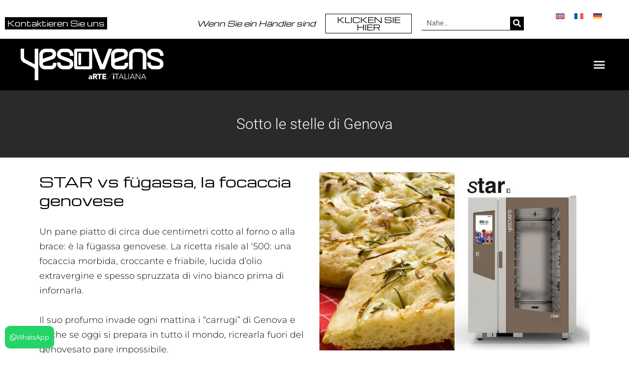

--- FILE ---
content_type: text/html; charset=UTF-8
request_url: https://www.yesovens.it/news/sotto-le-stelle-di-genova/
body_size: 65567
content:
<!DOCTYPE html>
<html lang="it-IT">
<head>
	<meta charset="UTF-8">
	<meta name="viewport" content="width=device-width, initial-scale=1.0, viewport-fit=cover" />		<title>Star alla prova della Focaccia Genovese | Yesovens News</title><link rel="preload" as="style" href="https://fonts.googleapis.com/css?family=Raleway:100,200,300,400,500,600,700,800,900,100italic,300italic,400italic,700italic|Michroma:100,200,300,400,500,600,700,800,900,100italic,300italic,400italic,700italic|Montserrat:100,200,300,400,500,600,700,800,900,100italic,300italic,400italic,700italic|Red%20Rose:100,200,300,400,500,600,700,800,900,100italic,300italic,400italic,700italic|DM%20Sans:100,200,300,400,500,600,700,800,900,100italic,300italic,400italic,700italic&subset=latin%2Clatin-ext&display=swap" /><script src="/cdn-cgi/scripts/7d0fa10a/cloudflare-static/rocket-loader.min.js" data-cf-settings="ef47c11592f336f8cd479bc1-|49"></script><style id="" media="print" onload="this.media='all'">/* latin-ext */
@font-face {
  font-family: 'DM Sans';
  font-style: italic;
  font-weight: 100;
  font-display: swap;
  src: url(/fonts.gstatic.com/s/dmsans/v17/rP2Wp2ywxg089UriCZaSExd86J3t9jz86MvyyKK58UfivUw4aw.woff2) format('woff2');
  unicode-range: U+0100-02BA, U+02BD-02C5, U+02C7-02CC, U+02CE-02D7, U+02DD-02FF, U+0304, U+0308, U+0329, U+1D00-1DBF, U+1E00-1E9F, U+1EF2-1EFF, U+2020, U+20A0-20AB, U+20AD-20C0, U+2113, U+2C60-2C7F, U+A720-A7FF;
}
/* latin */
@font-face {
  font-family: 'DM Sans';
  font-style: italic;
  font-weight: 100;
  font-display: swap;
  src: url(/fonts.gstatic.com/s/dmsans/v17/rP2Wp2ywxg089UriCZaSExd86J3t9jz86MvyyKy58UfivUw.woff2) format('woff2');
  unicode-range: U+0000-00FF, U+0131, U+0152-0153, U+02BB-02BC, U+02C6, U+02DA, U+02DC, U+0304, U+0308, U+0329, U+2000-206F, U+20AC, U+2122, U+2191, U+2193, U+2212, U+2215, U+FEFF, U+FFFD;
}
/* latin-ext */
@font-face {
  font-family: 'DM Sans';
  font-style: italic;
  font-weight: 300;
  font-display: swap;
  src: url(/fonts.gstatic.com/s/dmsans/v17/rP2Wp2ywxg089UriCZaSExd86J3t9jz86MvyyKK58UfivUw4aw.woff2) format('woff2');
  unicode-range: U+0100-02BA, U+02BD-02C5, U+02C7-02CC, U+02CE-02D7, U+02DD-02FF, U+0304, U+0308, U+0329, U+1D00-1DBF, U+1E00-1E9F, U+1EF2-1EFF, U+2020, U+20A0-20AB, U+20AD-20C0, U+2113, U+2C60-2C7F, U+A720-A7FF;
}
/* latin */
@font-face {
  font-family: 'DM Sans';
  font-style: italic;
  font-weight: 300;
  font-display: swap;
  src: url(/fonts.gstatic.com/s/dmsans/v17/rP2Wp2ywxg089UriCZaSExd86J3t9jz86MvyyKy58UfivUw.woff2) format('woff2');
  unicode-range: U+0000-00FF, U+0131, U+0152-0153, U+02BB-02BC, U+02C6, U+02DA, U+02DC, U+0304, U+0308, U+0329, U+2000-206F, U+20AC, U+2122, U+2191, U+2193, U+2212, U+2215, U+FEFF, U+FFFD;
}
/* latin-ext */
@font-face {
  font-family: 'DM Sans';
  font-style: italic;
  font-weight: 400;
  font-display: swap;
  src: url(/fonts.gstatic.com/s/dmsans/v17/rP2Wp2ywxg089UriCZaSExd86J3t9jz86MvyyKK58UfivUw4aw.woff2) format('woff2');
  unicode-range: U+0100-02BA, U+02BD-02C5, U+02C7-02CC, U+02CE-02D7, U+02DD-02FF, U+0304, U+0308, U+0329, U+1D00-1DBF, U+1E00-1E9F, U+1EF2-1EFF, U+2020, U+20A0-20AB, U+20AD-20C0, U+2113, U+2C60-2C7F, U+A720-A7FF;
}
/* latin */
@font-face {
  font-family: 'DM Sans';
  font-style: italic;
  font-weight: 400;
  font-display: swap;
  src: url(/fonts.gstatic.com/s/dmsans/v17/rP2Wp2ywxg089UriCZaSExd86J3t9jz86MvyyKy58UfivUw.woff2) format('woff2');
  unicode-range: U+0000-00FF, U+0131, U+0152-0153, U+02BB-02BC, U+02C6, U+02DA, U+02DC, U+0304, U+0308, U+0329, U+2000-206F, U+20AC, U+2122, U+2191, U+2193, U+2212, U+2215, U+FEFF, U+FFFD;
}
/* latin-ext */
@font-face {
  font-family: 'DM Sans';
  font-style: italic;
  font-weight: 700;
  font-display: swap;
  src: url(/fonts.gstatic.com/s/dmsans/v17/rP2Wp2ywxg089UriCZaSExd86J3t9jz86MvyyKK58UfivUw4aw.woff2) format('woff2');
  unicode-range: U+0100-02BA, U+02BD-02C5, U+02C7-02CC, U+02CE-02D7, U+02DD-02FF, U+0304, U+0308, U+0329, U+1D00-1DBF, U+1E00-1E9F, U+1EF2-1EFF, U+2020, U+20A0-20AB, U+20AD-20C0, U+2113, U+2C60-2C7F, U+A720-A7FF;
}
/* latin */
@font-face {
  font-family: 'DM Sans';
  font-style: italic;
  font-weight: 700;
  font-display: swap;
  src: url(/fonts.gstatic.com/s/dmsans/v17/rP2Wp2ywxg089UriCZaSExd86J3t9jz86MvyyKy58UfivUw.woff2) format('woff2');
  unicode-range: U+0000-00FF, U+0131, U+0152-0153, U+02BB-02BC, U+02C6, U+02DA, U+02DC, U+0304, U+0308, U+0329, U+2000-206F, U+20AC, U+2122, U+2191, U+2193, U+2212, U+2215, U+FEFF, U+FFFD;
}
/* latin-ext */
@font-face {
  font-family: 'DM Sans';
  font-style: normal;
  font-weight: 100;
  font-display: swap;
  src: url(/fonts.gstatic.com/s/dmsans/v17/rP2Yp2ywxg089UriI5-g4vlH9VoD8Cmcqbu6-K6z9mXgjU0.woff2) format('woff2');
  unicode-range: U+0100-02BA, U+02BD-02C5, U+02C7-02CC, U+02CE-02D7, U+02DD-02FF, U+0304, U+0308, U+0329, U+1D00-1DBF, U+1E00-1E9F, U+1EF2-1EFF, U+2020, U+20A0-20AB, U+20AD-20C0, U+2113, U+2C60-2C7F, U+A720-A7FF;
}
/* latin */
@font-face {
  font-family: 'DM Sans';
  font-style: normal;
  font-weight: 100;
  font-display: swap;
  src: url(/fonts.gstatic.com/s/dmsans/v17/rP2Yp2ywxg089UriI5-g4vlH9VoD8Cmcqbu0-K6z9mXg.woff2) format('woff2');
  unicode-range: U+0000-00FF, U+0131, U+0152-0153, U+02BB-02BC, U+02C6, U+02DA, U+02DC, U+0304, U+0308, U+0329, U+2000-206F, U+20AC, U+2122, U+2191, U+2193, U+2212, U+2215, U+FEFF, U+FFFD;
}
/* latin-ext */
@font-face {
  font-family: 'DM Sans';
  font-style: normal;
  font-weight: 200;
  font-display: swap;
  src: url(/fonts.gstatic.com/s/dmsans/v17/rP2Yp2ywxg089UriI5-g4vlH9VoD8Cmcqbu6-K6z9mXgjU0.woff2) format('woff2');
  unicode-range: U+0100-02BA, U+02BD-02C5, U+02C7-02CC, U+02CE-02D7, U+02DD-02FF, U+0304, U+0308, U+0329, U+1D00-1DBF, U+1E00-1E9F, U+1EF2-1EFF, U+2020, U+20A0-20AB, U+20AD-20C0, U+2113, U+2C60-2C7F, U+A720-A7FF;
}
/* latin */
@font-face {
  font-family: 'DM Sans';
  font-style: normal;
  font-weight: 200;
  font-display: swap;
  src: url(/fonts.gstatic.com/s/dmsans/v17/rP2Yp2ywxg089UriI5-g4vlH9VoD8Cmcqbu0-K6z9mXg.woff2) format('woff2');
  unicode-range: U+0000-00FF, U+0131, U+0152-0153, U+02BB-02BC, U+02C6, U+02DA, U+02DC, U+0304, U+0308, U+0329, U+2000-206F, U+20AC, U+2122, U+2191, U+2193, U+2212, U+2215, U+FEFF, U+FFFD;
}
/* latin-ext */
@font-face {
  font-family: 'DM Sans';
  font-style: normal;
  font-weight: 300;
  font-display: swap;
  src: url(/fonts.gstatic.com/s/dmsans/v17/rP2Yp2ywxg089UriI5-g4vlH9VoD8Cmcqbu6-K6z9mXgjU0.woff2) format('woff2');
  unicode-range: U+0100-02BA, U+02BD-02C5, U+02C7-02CC, U+02CE-02D7, U+02DD-02FF, U+0304, U+0308, U+0329, U+1D00-1DBF, U+1E00-1E9F, U+1EF2-1EFF, U+2020, U+20A0-20AB, U+20AD-20C0, U+2113, U+2C60-2C7F, U+A720-A7FF;
}
/* latin */
@font-face {
  font-family: 'DM Sans';
  font-style: normal;
  font-weight: 300;
  font-display: swap;
  src: url(/fonts.gstatic.com/s/dmsans/v17/rP2Yp2ywxg089UriI5-g4vlH9VoD8Cmcqbu0-K6z9mXg.woff2) format('woff2');
  unicode-range: U+0000-00FF, U+0131, U+0152-0153, U+02BB-02BC, U+02C6, U+02DA, U+02DC, U+0304, U+0308, U+0329, U+2000-206F, U+20AC, U+2122, U+2191, U+2193, U+2212, U+2215, U+FEFF, U+FFFD;
}
/* latin-ext */
@font-face {
  font-family: 'DM Sans';
  font-style: normal;
  font-weight: 400;
  font-display: swap;
  src: url(/fonts.gstatic.com/s/dmsans/v17/rP2Yp2ywxg089UriI5-g4vlH9VoD8Cmcqbu6-K6z9mXgjU0.woff2) format('woff2');
  unicode-range: U+0100-02BA, U+02BD-02C5, U+02C7-02CC, U+02CE-02D7, U+02DD-02FF, U+0304, U+0308, U+0329, U+1D00-1DBF, U+1E00-1E9F, U+1EF2-1EFF, U+2020, U+20A0-20AB, U+20AD-20C0, U+2113, U+2C60-2C7F, U+A720-A7FF;
}
/* latin */
@font-face {
  font-family: 'DM Sans';
  font-style: normal;
  font-weight: 400;
  font-display: swap;
  src: url(/fonts.gstatic.com/s/dmsans/v17/rP2Yp2ywxg089UriI5-g4vlH9VoD8Cmcqbu0-K6z9mXg.woff2) format('woff2');
  unicode-range: U+0000-00FF, U+0131, U+0152-0153, U+02BB-02BC, U+02C6, U+02DA, U+02DC, U+0304, U+0308, U+0329, U+2000-206F, U+20AC, U+2122, U+2191, U+2193, U+2212, U+2215, U+FEFF, U+FFFD;
}
/* latin-ext */
@font-face {
  font-family: 'DM Sans';
  font-style: normal;
  font-weight: 500;
  font-display: swap;
  src: url(/fonts.gstatic.com/s/dmsans/v17/rP2Yp2ywxg089UriI5-g4vlH9VoD8Cmcqbu6-K6z9mXgjU0.woff2) format('woff2');
  unicode-range: U+0100-02BA, U+02BD-02C5, U+02C7-02CC, U+02CE-02D7, U+02DD-02FF, U+0304, U+0308, U+0329, U+1D00-1DBF, U+1E00-1E9F, U+1EF2-1EFF, U+2020, U+20A0-20AB, U+20AD-20C0, U+2113, U+2C60-2C7F, U+A720-A7FF;
}
/* latin */
@font-face {
  font-family: 'DM Sans';
  font-style: normal;
  font-weight: 500;
  font-display: swap;
  src: url(/fonts.gstatic.com/s/dmsans/v17/rP2Yp2ywxg089UriI5-g4vlH9VoD8Cmcqbu0-K6z9mXg.woff2) format('woff2');
  unicode-range: U+0000-00FF, U+0131, U+0152-0153, U+02BB-02BC, U+02C6, U+02DA, U+02DC, U+0304, U+0308, U+0329, U+2000-206F, U+20AC, U+2122, U+2191, U+2193, U+2212, U+2215, U+FEFF, U+FFFD;
}
/* latin-ext */
@font-face {
  font-family: 'DM Sans';
  font-style: normal;
  font-weight: 600;
  font-display: swap;
  src: url(/fonts.gstatic.com/s/dmsans/v17/rP2Yp2ywxg089UriI5-g4vlH9VoD8Cmcqbu6-K6z9mXgjU0.woff2) format('woff2');
  unicode-range: U+0100-02BA, U+02BD-02C5, U+02C7-02CC, U+02CE-02D7, U+02DD-02FF, U+0304, U+0308, U+0329, U+1D00-1DBF, U+1E00-1E9F, U+1EF2-1EFF, U+2020, U+20A0-20AB, U+20AD-20C0, U+2113, U+2C60-2C7F, U+A720-A7FF;
}
/* latin */
@font-face {
  font-family: 'DM Sans';
  font-style: normal;
  font-weight: 600;
  font-display: swap;
  src: url(/fonts.gstatic.com/s/dmsans/v17/rP2Yp2ywxg089UriI5-g4vlH9VoD8Cmcqbu0-K6z9mXg.woff2) format('woff2');
  unicode-range: U+0000-00FF, U+0131, U+0152-0153, U+02BB-02BC, U+02C6, U+02DA, U+02DC, U+0304, U+0308, U+0329, U+2000-206F, U+20AC, U+2122, U+2191, U+2193, U+2212, U+2215, U+FEFF, U+FFFD;
}
/* latin-ext */
@font-face {
  font-family: 'DM Sans';
  font-style: normal;
  font-weight: 700;
  font-display: swap;
  src: url(/fonts.gstatic.com/s/dmsans/v17/rP2Yp2ywxg089UriI5-g4vlH9VoD8Cmcqbu6-K6z9mXgjU0.woff2) format('woff2');
  unicode-range: U+0100-02BA, U+02BD-02C5, U+02C7-02CC, U+02CE-02D7, U+02DD-02FF, U+0304, U+0308, U+0329, U+1D00-1DBF, U+1E00-1E9F, U+1EF2-1EFF, U+2020, U+20A0-20AB, U+20AD-20C0, U+2113, U+2C60-2C7F, U+A720-A7FF;
}
/* latin */
@font-face {
  font-family: 'DM Sans';
  font-style: normal;
  font-weight: 700;
  font-display: swap;
  src: url(/fonts.gstatic.com/s/dmsans/v17/rP2Yp2ywxg089UriI5-g4vlH9VoD8Cmcqbu0-K6z9mXg.woff2) format('woff2');
  unicode-range: U+0000-00FF, U+0131, U+0152-0153, U+02BB-02BC, U+02C6, U+02DA, U+02DC, U+0304, U+0308, U+0329, U+2000-206F, U+20AC, U+2122, U+2191, U+2193, U+2212, U+2215, U+FEFF, U+FFFD;
}
/* latin-ext */
@font-face {
  font-family: 'DM Sans';
  font-style: normal;
  font-weight: 800;
  font-display: swap;
  src: url(/fonts.gstatic.com/s/dmsans/v17/rP2Yp2ywxg089UriI5-g4vlH9VoD8Cmcqbu6-K6z9mXgjU0.woff2) format('woff2');
  unicode-range: U+0100-02BA, U+02BD-02C5, U+02C7-02CC, U+02CE-02D7, U+02DD-02FF, U+0304, U+0308, U+0329, U+1D00-1DBF, U+1E00-1E9F, U+1EF2-1EFF, U+2020, U+20A0-20AB, U+20AD-20C0, U+2113, U+2C60-2C7F, U+A720-A7FF;
}
/* latin */
@font-face {
  font-family: 'DM Sans';
  font-style: normal;
  font-weight: 800;
  font-display: swap;
  src: url(/fonts.gstatic.com/s/dmsans/v17/rP2Yp2ywxg089UriI5-g4vlH9VoD8Cmcqbu0-K6z9mXg.woff2) format('woff2');
  unicode-range: U+0000-00FF, U+0131, U+0152-0153, U+02BB-02BC, U+02C6, U+02DA, U+02DC, U+0304, U+0308, U+0329, U+2000-206F, U+20AC, U+2122, U+2191, U+2193, U+2212, U+2215, U+FEFF, U+FFFD;
}
/* latin-ext */
@font-face {
  font-family: 'DM Sans';
  font-style: normal;
  font-weight: 900;
  font-display: swap;
  src: url(/fonts.gstatic.com/s/dmsans/v17/rP2Yp2ywxg089UriI5-g4vlH9VoD8Cmcqbu6-K6z9mXgjU0.woff2) format('woff2');
  unicode-range: U+0100-02BA, U+02BD-02C5, U+02C7-02CC, U+02CE-02D7, U+02DD-02FF, U+0304, U+0308, U+0329, U+1D00-1DBF, U+1E00-1E9F, U+1EF2-1EFF, U+2020, U+20A0-20AB, U+20AD-20C0, U+2113, U+2C60-2C7F, U+A720-A7FF;
}
/* latin */
@font-face {
  font-family: 'DM Sans';
  font-style: normal;
  font-weight: 900;
  font-display: swap;
  src: url(/fonts.gstatic.com/s/dmsans/v17/rP2Yp2ywxg089UriI5-g4vlH9VoD8Cmcqbu0-K6z9mXg.woff2) format('woff2');
  unicode-range: U+0000-00FF, U+0131, U+0152-0153, U+02BB-02BC, U+02C6, U+02DA, U+02DC, U+0304, U+0308, U+0329, U+2000-206F, U+20AC, U+2122, U+2191, U+2193, U+2212, U+2215, U+FEFF, U+FFFD;
}
/* latin-ext */
@font-face {
  font-family: 'Michroma';
  font-style: normal;
  font-weight: 400;
  font-display: swap;
  src: url(/fonts.gstatic.com/s/michroma/v21/PN_zRfy9qWD8fEagAPgzpTn5_PDb9no.woff2) format('woff2');
  unicode-range: U+0100-02BA, U+02BD-02C5, U+02C7-02CC, U+02CE-02D7, U+02DD-02FF, U+0304, U+0308, U+0329, U+1D00-1DBF, U+1E00-1E9F, U+1EF2-1EFF, U+2020, U+20A0-20AB, U+20AD-20C0, U+2113, U+2C60-2C7F, U+A720-A7FF;
}
/* latin */
@font-face {
  font-family: 'Michroma';
  font-style: normal;
  font-weight: 400;
  font-display: swap;
  src: url(/fonts.gstatic.com/s/michroma/v21/PN_zRfy9qWD8fEagAPg9pTn5_PDb.woff2) format('woff2');
  unicode-range: U+0000-00FF, U+0131, U+0152-0153, U+02BB-02BC, U+02C6, U+02DA, U+02DC, U+0304, U+0308, U+0329, U+2000-206F, U+20AC, U+2122, U+2191, U+2193, U+2212, U+2215, U+FEFF, U+FFFD;
}
/* cyrillic-ext */
@font-face {
  font-family: 'Montserrat';
  font-style: italic;
  font-weight: 100;
  font-display: swap;
  src: url(/fonts.gstatic.com/s/montserrat/v31/JTUQjIg1_i6t8kCHKm459WxRxC7m0dR9pBOi.woff2) format('woff2');
  unicode-range: U+0460-052F, U+1C80-1C8A, U+20B4, U+2DE0-2DFF, U+A640-A69F, U+FE2E-FE2F;
}
/* cyrillic */
@font-face {
  font-family: 'Montserrat';
  font-style: italic;
  font-weight: 100;
  font-display: swap;
  src: url(/fonts.gstatic.com/s/montserrat/v31/JTUQjIg1_i6t8kCHKm459WxRzS7m0dR9pBOi.woff2) format('woff2');
  unicode-range: U+0301, U+0400-045F, U+0490-0491, U+04B0-04B1, U+2116;
}
/* vietnamese */
@font-face {
  font-family: 'Montserrat';
  font-style: italic;
  font-weight: 100;
  font-display: swap;
  src: url(/fonts.gstatic.com/s/montserrat/v31/JTUQjIg1_i6t8kCHKm459WxRxi7m0dR9pBOi.woff2) format('woff2');
  unicode-range: U+0102-0103, U+0110-0111, U+0128-0129, U+0168-0169, U+01A0-01A1, U+01AF-01B0, U+0300-0301, U+0303-0304, U+0308-0309, U+0323, U+0329, U+1EA0-1EF9, U+20AB;
}
/* latin-ext */
@font-face {
  font-family: 'Montserrat';
  font-style: italic;
  font-weight: 100;
  font-display: swap;
  src: url(/fonts.gstatic.com/s/montserrat/v31/JTUQjIg1_i6t8kCHKm459WxRxy7m0dR9pBOi.woff2) format('woff2');
  unicode-range: U+0100-02BA, U+02BD-02C5, U+02C7-02CC, U+02CE-02D7, U+02DD-02FF, U+0304, U+0308, U+0329, U+1D00-1DBF, U+1E00-1E9F, U+1EF2-1EFF, U+2020, U+20A0-20AB, U+20AD-20C0, U+2113, U+2C60-2C7F, U+A720-A7FF;
}
/* latin */
@font-face {
  font-family: 'Montserrat';
  font-style: italic;
  font-weight: 100;
  font-display: swap;
  src: url(/fonts.gstatic.com/s/montserrat/v31/JTUQjIg1_i6t8kCHKm459WxRyS7m0dR9pA.woff2) format('woff2');
  unicode-range: U+0000-00FF, U+0131, U+0152-0153, U+02BB-02BC, U+02C6, U+02DA, U+02DC, U+0304, U+0308, U+0329, U+2000-206F, U+20AC, U+2122, U+2191, U+2193, U+2212, U+2215, U+FEFF, U+FFFD;
}
/* cyrillic-ext */
@font-face {
  font-family: 'Montserrat';
  font-style: italic;
  font-weight: 300;
  font-display: swap;
  src: url(/fonts.gstatic.com/s/montserrat/v31/JTUQjIg1_i6t8kCHKm459WxRxC7m0dR9pBOi.woff2) format('woff2');
  unicode-range: U+0460-052F, U+1C80-1C8A, U+20B4, U+2DE0-2DFF, U+A640-A69F, U+FE2E-FE2F;
}
/* cyrillic */
@font-face {
  font-family: 'Montserrat';
  font-style: italic;
  font-weight: 300;
  font-display: swap;
  src: url(/fonts.gstatic.com/s/montserrat/v31/JTUQjIg1_i6t8kCHKm459WxRzS7m0dR9pBOi.woff2) format('woff2');
  unicode-range: U+0301, U+0400-045F, U+0490-0491, U+04B0-04B1, U+2116;
}
/* vietnamese */
@font-face {
  font-family: 'Montserrat';
  font-style: italic;
  font-weight: 300;
  font-display: swap;
  src: url(/fonts.gstatic.com/s/montserrat/v31/JTUQjIg1_i6t8kCHKm459WxRxi7m0dR9pBOi.woff2) format('woff2');
  unicode-range: U+0102-0103, U+0110-0111, U+0128-0129, U+0168-0169, U+01A0-01A1, U+01AF-01B0, U+0300-0301, U+0303-0304, U+0308-0309, U+0323, U+0329, U+1EA0-1EF9, U+20AB;
}
/* latin-ext */
@font-face {
  font-family: 'Montserrat';
  font-style: italic;
  font-weight: 300;
  font-display: swap;
  src: url(/fonts.gstatic.com/s/montserrat/v31/JTUQjIg1_i6t8kCHKm459WxRxy7m0dR9pBOi.woff2) format('woff2');
  unicode-range: U+0100-02BA, U+02BD-02C5, U+02C7-02CC, U+02CE-02D7, U+02DD-02FF, U+0304, U+0308, U+0329, U+1D00-1DBF, U+1E00-1E9F, U+1EF2-1EFF, U+2020, U+20A0-20AB, U+20AD-20C0, U+2113, U+2C60-2C7F, U+A720-A7FF;
}
/* latin */
@font-face {
  font-family: 'Montserrat';
  font-style: italic;
  font-weight: 300;
  font-display: swap;
  src: url(/fonts.gstatic.com/s/montserrat/v31/JTUQjIg1_i6t8kCHKm459WxRyS7m0dR9pA.woff2) format('woff2');
  unicode-range: U+0000-00FF, U+0131, U+0152-0153, U+02BB-02BC, U+02C6, U+02DA, U+02DC, U+0304, U+0308, U+0329, U+2000-206F, U+20AC, U+2122, U+2191, U+2193, U+2212, U+2215, U+FEFF, U+FFFD;
}
/* cyrillic-ext */
@font-face {
  font-family: 'Montserrat';
  font-style: italic;
  font-weight: 400;
  font-display: swap;
  src: url(/fonts.gstatic.com/s/montserrat/v31/JTUQjIg1_i6t8kCHKm459WxRxC7m0dR9pBOi.woff2) format('woff2');
  unicode-range: U+0460-052F, U+1C80-1C8A, U+20B4, U+2DE0-2DFF, U+A640-A69F, U+FE2E-FE2F;
}
/* cyrillic */
@font-face {
  font-family: 'Montserrat';
  font-style: italic;
  font-weight: 400;
  font-display: swap;
  src: url(/fonts.gstatic.com/s/montserrat/v31/JTUQjIg1_i6t8kCHKm459WxRzS7m0dR9pBOi.woff2) format('woff2');
  unicode-range: U+0301, U+0400-045F, U+0490-0491, U+04B0-04B1, U+2116;
}
/* vietnamese */
@font-face {
  font-family: 'Montserrat';
  font-style: italic;
  font-weight: 400;
  font-display: swap;
  src: url(/fonts.gstatic.com/s/montserrat/v31/JTUQjIg1_i6t8kCHKm459WxRxi7m0dR9pBOi.woff2) format('woff2');
  unicode-range: U+0102-0103, U+0110-0111, U+0128-0129, U+0168-0169, U+01A0-01A1, U+01AF-01B0, U+0300-0301, U+0303-0304, U+0308-0309, U+0323, U+0329, U+1EA0-1EF9, U+20AB;
}
/* latin-ext */
@font-face {
  font-family: 'Montserrat';
  font-style: italic;
  font-weight: 400;
  font-display: swap;
  src: url(/fonts.gstatic.com/s/montserrat/v31/JTUQjIg1_i6t8kCHKm459WxRxy7m0dR9pBOi.woff2) format('woff2');
  unicode-range: U+0100-02BA, U+02BD-02C5, U+02C7-02CC, U+02CE-02D7, U+02DD-02FF, U+0304, U+0308, U+0329, U+1D00-1DBF, U+1E00-1E9F, U+1EF2-1EFF, U+2020, U+20A0-20AB, U+20AD-20C0, U+2113, U+2C60-2C7F, U+A720-A7FF;
}
/* latin */
@font-face {
  font-family: 'Montserrat';
  font-style: italic;
  font-weight: 400;
  font-display: swap;
  src: url(/fonts.gstatic.com/s/montserrat/v31/JTUQjIg1_i6t8kCHKm459WxRyS7m0dR9pA.woff2) format('woff2');
  unicode-range: U+0000-00FF, U+0131, U+0152-0153, U+02BB-02BC, U+02C6, U+02DA, U+02DC, U+0304, U+0308, U+0329, U+2000-206F, U+20AC, U+2122, U+2191, U+2193, U+2212, U+2215, U+FEFF, U+FFFD;
}
/* cyrillic-ext */
@font-face {
  font-family: 'Montserrat';
  font-style: italic;
  font-weight: 700;
  font-display: swap;
  src: url(/fonts.gstatic.com/s/montserrat/v31/JTUQjIg1_i6t8kCHKm459WxRxC7m0dR9pBOi.woff2) format('woff2');
  unicode-range: U+0460-052F, U+1C80-1C8A, U+20B4, U+2DE0-2DFF, U+A640-A69F, U+FE2E-FE2F;
}
/* cyrillic */
@font-face {
  font-family: 'Montserrat';
  font-style: italic;
  font-weight: 700;
  font-display: swap;
  src: url(/fonts.gstatic.com/s/montserrat/v31/JTUQjIg1_i6t8kCHKm459WxRzS7m0dR9pBOi.woff2) format('woff2');
  unicode-range: U+0301, U+0400-045F, U+0490-0491, U+04B0-04B1, U+2116;
}
/* vietnamese */
@font-face {
  font-family: 'Montserrat';
  font-style: italic;
  font-weight: 700;
  font-display: swap;
  src: url(/fonts.gstatic.com/s/montserrat/v31/JTUQjIg1_i6t8kCHKm459WxRxi7m0dR9pBOi.woff2) format('woff2');
  unicode-range: U+0102-0103, U+0110-0111, U+0128-0129, U+0168-0169, U+01A0-01A1, U+01AF-01B0, U+0300-0301, U+0303-0304, U+0308-0309, U+0323, U+0329, U+1EA0-1EF9, U+20AB;
}
/* latin-ext */
@font-face {
  font-family: 'Montserrat';
  font-style: italic;
  font-weight: 700;
  font-display: swap;
  src: url(/fonts.gstatic.com/s/montserrat/v31/JTUQjIg1_i6t8kCHKm459WxRxy7m0dR9pBOi.woff2) format('woff2');
  unicode-range: U+0100-02BA, U+02BD-02C5, U+02C7-02CC, U+02CE-02D7, U+02DD-02FF, U+0304, U+0308, U+0329, U+1D00-1DBF, U+1E00-1E9F, U+1EF2-1EFF, U+2020, U+20A0-20AB, U+20AD-20C0, U+2113, U+2C60-2C7F, U+A720-A7FF;
}
/* latin */
@font-face {
  font-family: 'Montserrat';
  font-style: italic;
  font-weight: 700;
  font-display: swap;
  src: url(/fonts.gstatic.com/s/montserrat/v31/JTUQjIg1_i6t8kCHKm459WxRyS7m0dR9pA.woff2) format('woff2');
  unicode-range: U+0000-00FF, U+0131, U+0152-0153, U+02BB-02BC, U+02C6, U+02DA, U+02DC, U+0304, U+0308, U+0329, U+2000-206F, U+20AC, U+2122, U+2191, U+2193, U+2212, U+2215, U+FEFF, U+FFFD;
}
/* cyrillic-ext */
@font-face {
  font-family: 'Montserrat';
  font-style: normal;
  font-weight: 100;
  font-display: swap;
  src: url(/fonts.gstatic.com/s/montserrat/v31/JTUSjIg1_i6t8kCHKm459WRhyyTh89ZNpQ.woff2) format('woff2');
  unicode-range: U+0460-052F, U+1C80-1C8A, U+20B4, U+2DE0-2DFF, U+A640-A69F, U+FE2E-FE2F;
}
/* cyrillic */
@font-face {
  font-family: 'Montserrat';
  font-style: normal;
  font-weight: 100;
  font-display: swap;
  src: url(/fonts.gstatic.com/s/montserrat/v31/JTUSjIg1_i6t8kCHKm459W1hyyTh89ZNpQ.woff2) format('woff2');
  unicode-range: U+0301, U+0400-045F, U+0490-0491, U+04B0-04B1, U+2116;
}
/* vietnamese */
@font-face {
  font-family: 'Montserrat';
  font-style: normal;
  font-weight: 100;
  font-display: swap;
  src: url(/fonts.gstatic.com/s/montserrat/v31/JTUSjIg1_i6t8kCHKm459WZhyyTh89ZNpQ.woff2) format('woff2');
  unicode-range: U+0102-0103, U+0110-0111, U+0128-0129, U+0168-0169, U+01A0-01A1, U+01AF-01B0, U+0300-0301, U+0303-0304, U+0308-0309, U+0323, U+0329, U+1EA0-1EF9, U+20AB;
}
/* latin-ext */
@font-face {
  font-family: 'Montserrat';
  font-style: normal;
  font-weight: 100;
  font-display: swap;
  src: url(/fonts.gstatic.com/s/montserrat/v31/JTUSjIg1_i6t8kCHKm459WdhyyTh89ZNpQ.woff2) format('woff2');
  unicode-range: U+0100-02BA, U+02BD-02C5, U+02C7-02CC, U+02CE-02D7, U+02DD-02FF, U+0304, U+0308, U+0329, U+1D00-1DBF, U+1E00-1E9F, U+1EF2-1EFF, U+2020, U+20A0-20AB, U+20AD-20C0, U+2113, U+2C60-2C7F, U+A720-A7FF;
}
/* latin */
@font-face {
  font-family: 'Montserrat';
  font-style: normal;
  font-weight: 100;
  font-display: swap;
  src: url(/fonts.gstatic.com/s/montserrat/v31/JTUSjIg1_i6t8kCHKm459WlhyyTh89Y.woff2) format('woff2');
  unicode-range: U+0000-00FF, U+0131, U+0152-0153, U+02BB-02BC, U+02C6, U+02DA, U+02DC, U+0304, U+0308, U+0329, U+2000-206F, U+20AC, U+2122, U+2191, U+2193, U+2212, U+2215, U+FEFF, U+FFFD;
}
/* cyrillic-ext */
@font-face {
  font-family: 'Montserrat';
  font-style: normal;
  font-weight: 200;
  font-display: swap;
  src: url(/fonts.gstatic.com/s/montserrat/v31/JTUSjIg1_i6t8kCHKm459WRhyyTh89ZNpQ.woff2) format('woff2');
  unicode-range: U+0460-052F, U+1C80-1C8A, U+20B4, U+2DE0-2DFF, U+A640-A69F, U+FE2E-FE2F;
}
/* cyrillic */
@font-face {
  font-family: 'Montserrat';
  font-style: normal;
  font-weight: 200;
  font-display: swap;
  src: url(/fonts.gstatic.com/s/montserrat/v31/JTUSjIg1_i6t8kCHKm459W1hyyTh89ZNpQ.woff2) format('woff2');
  unicode-range: U+0301, U+0400-045F, U+0490-0491, U+04B0-04B1, U+2116;
}
/* vietnamese */
@font-face {
  font-family: 'Montserrat';
  font-style: normal;
  font-weight: 200;
  font-display: swap;
  src: url(/fonts.gstatic.com/s/montserrat/v31/JTUSjIg1_i6t8kCHKm459WZhyyTh89ZNpQ.woff2) format('woff2');
  unicode-range: U+0102-0103, U+0110-0111, U+0128-0129, U+0168-0169, U+01A0-01A1, U+01AF-01B0, U+0300-0301, U+0303-0304, U+0308-0309, U+0323, U+0329, U+1EA0-1EF9, U+20AB;
}
/* latin-ext */
@font-face {
  font-family: 'Montserrat';
  font-style: normal;
  font-weight: 200;
  font-display: swap;
  src: url(/fonts.gstatic.com/s/montserrat/v31/JTUSjIg1_i6t8kCHKm459WdhyyTh89ZNpQ.woff2) format('woff2');
  unicode-range: U+0100-02BA, U+02BD-02C5, U+02C7-02CC, U+02CE-02D7, U+02DD-02FF, U+0304, U+0308, U+0329, U+1D00-1DBF, U+1E00-1E9F, U+1EF2-1EFF, U+2020, U+20A0-20AB, U+20AD-20C0, U+2113, U+2C60-2C7F, U+A720-A7FF;
}
/* latin */
@font-face {
  font-family: 'Montserrat';
  font-style: normal;
  font-weight: 200;
  font-display: swap;
  src: url(/fonts.gstatic.com/s/montserrat/v31/JTUSjIg1_i6t8kCHKm459WlhyyTh89Y.woff2) format('woff2');
  unicode-range: U+0000-00FF, U+0131, U+0152-0153, U+02BB-02BC, U+02C6, U+02DA, U+02DC, U+0304, U+0308, U+0329, U+2000-206F, U+20AC, U+2122, U+2191, U+2193, U+2212, U+2215, U+FEFF, U+FFFD;
}
/* cyrillic-ext */
@font-face {
  font-family: 'Montserrat';
  font-style: normal;
  font-weight: 300;
  font-display: swap;
  src: url(/fonts.gstatic.com/s/montserrat/v31/JTUSjIg1_i6t8kCHKm459WRhyyTh89ZNpQ.woff2) format('woff2');
  unicode-range: U+0460-052F, U+1C80-1C8A, U+20B4, U+2DE0-2DFF, U+A640-A69F, U+FE2E-FE2F;
}
/* cyrillic */
@font-face {
  font-family: 'Montserrat';
  font-style: normal;
  font-weight: 300;
  font-display: swap;
  src: url(/fonts.gstatic.com/s/montserrat/v31/JTUSjIg1_i6t8kCHKm459W1hyyTh89ZNpQ.woff2) format('woff2');
  unicode-range: U+0301, U+0400-045F, U+0490-0491, U+04B0-04B1, U+2116;
}
/* vietnamese */
@font-face {
  font-family: 'Montserrat';
  font-style: normal;
  font-weight: 300;
  font-display: swap;
  src: url(/fonts.gstatic.com/s/montserrat/v31/JTUSjIg1_i6t8kCHKm459WZhyyTh89ZNpQ.woff2) format('woff2');
  unicode-range: U+0102-0103, U+0110-0111, U+0128-0129, U+0168-0169, U+01A0-01A1, U+01AF-01B0, U+0300-0301, U+0303-0304, U+0308-0309, U+0323, U+0329, U+1EA0-1EF9, U+20AB;
}
/* latin-ext */
@font-face {
  font-family: 'Montserrat';
  font-style: normal;
  font-weight: 300;
  font-display: swap;
  src: url(/fonts.gstatic.com/s/montserrat/v31/JTUSjIg1_i6t8kCHKm459WdhyyTh89ZNpQ.woff2) format('woff2');
  unicode-range: U+0100-02BA, U+02BD-02C5, U+02C7-02CC, U+02CE-02D7, U+02DD-02FF, U+0304, U+0308, U+0329, U+1D00-1DBF, U+1E00-1E9F, U+1EF2-1EFF, U+2020, U+20A0-20AB, U+20AD-20C0, U+2113, U+2C60-2C7F, U+A720-A7FF;
}
/* latin */
@font-face {
  font-family: 'Montserrat';
  font-style: normal;
  font-weight: 300;
  font-display: swap;
  src: url(/fonts.gstatic.com/s/montserrat/v31/JTUSjIg1_i6t8kCHKm459WlhyyTh89Y.woff2) format('woff2');
  unicode-range: U+0000-00FF, U+0131, U+0152-0153, U+02BB-02BC, U+02C6, U+02DA, U+02DC, U+0304, U+0308, U+0329, U+2000-206F, U+20AC, U+2122, U+2191, U+2193, U+2212, U+2215, U+FEFF, U+FFFD;
}
/* cyrillic-ext */
@font-face {
  font-family: 'Montserrat';
  font-style: normal;
  font-weight: 400;
  font-display: swap;
  src: url(/fonts.gstatic.com/s/montserrat/v31/JTUSjIg1_i6t8kCHKm459WRhyyTh89ZNpQ.woff2) format('woff2');
  unicode-range: U+0460-052F, U+1C80-1C8A, U+20B4, U+2DE0-2DFF, U+A640-A69F, U+FE2E-FE2F;
}
/* cyrillic */
@font-face {
  font-family: 'Montserrat';
  font-style: normal;
  font-weight: 400;
  font-display: swap;
  src: url(/fonts.gstatic.com/s/montserrat/v31/JTUSjIg1_i6t8kCHKm459W1hyyTh89ZNpQ.woff2) format('woff2');
  unicode-range: U+0301, U+0400-045F, U+0490-0491, U+04B0-04B1, U+2116;
}
/* vietnamese */
@font-face {
  font-family: 'Montserrat';
  font-style: normal;
  font-weight: 400;
  font-display: swap;
  src: url(/fonts.gstatic.com/s/montserrat/v31/JTUSjIg1_i6t8kCHKm459WZhyyTh89ZNpQ.woff2) format('woff2');
  unicode-range: U+0102-0103, U+0110-0111, U+0128-0129, U+0168-0169, U+01A0-01A1, U+01AF-01B0, U+0300-0301, U+0303-0304, U+0308-0309, U+0323, U+0329, U+1EA0-1EF9, U+20AB;
}
/* latin-ext */
@font-face {
  font-family: 'Montserrat';
  font-style: normal;
  font-weight: 400;
  font-display: swap;
  src: url(/fonts.gstatic.com/s/montserrat/v31/JTUSjIg1_i6t8kCHKm459WdhyyTh89ZNpQ.woff2) format('woff2');
  unicode-range: U+0100-02BA, U+02BD-02C5, U+02C7-02CC, U+02CE-02D7, U+02DD-02FF, U+0304, U+0308, U+0329, U+1D00-1DBF, U+1E00-1E9F, U+1EF2-1EFF, U+2020, U+20A0-20AB, U+20AD-20C0, U+2113, U+2C60-2C7F, U+A720-A7FF;
}
/* latin */
@font-face {
  font-family: 'Montserrat';
  font-style: normal;
  font-weight: 400;
  font-display: swap;
  src: url(/fonts.gstatic.com/s/montserrat/v31/JTUSjIg1_i6t8kCHKm459WlhyyTh89Y.woff2) format('woff2');
  unicode-range: U+0000-00FF, U+0131, U+0152-0153, U+02BB-02BC, U+02C6, U+02DA, U+02DC, U+0304, U+0308, U+0329, U+2000-206F, U+20AC, U+2122, U+2191, U+2193, U+2212, U+2215, U+FEFF, U+FFFD;
}
/* cyrillic-ext */
@font-face {
  font-family: 'Montserrat';
  font-style: normal;
  font-weight: 500;
  font-display: swap;
  src: url(/fonts.gstatic.com/s/montserrat/v31/JTUSjIg1_i6t8kCHKm459WRhyyTh89ZNpQ.woff2) format('woff2');
  unicode-range: U+0460-052F, U+1C80-1C8A, U+20B4, U+2DE0-2DFF, U+A640-A69F, U+FE2E-FE2F;
}
/* cyrillic */
@font-face {
  font-family: 'Montserrat';
  font-style: normal;
  font-weight: 500;
  font-display: swap;
  src: url(/fonts.gstatic.com/s/montserrat/v31/JTUSjIg1_i6t8kCHKm459W1hyyTh89ZNpQ.woff2) format('woff2');
  unicode-range: U+0301, U+0400-045F, U+0490-0491, U+04B0-04B1, U+2116;
}
/* vietnamese */
@font-face {
  font-family: 'Montserrat';
  font-style: normal;
  font-weight: 500;
  font-display: swap;
  src: url(/fonts.gstatic.com/s/montserrat/v31/JTUSjIg1_i6t8kCHKm459WZhyyTh89ZNpQ.woff2) format('woff2');
  unicode-range: U+0102-0103, U+0110-0111, U+0128-0129, U+0168-0169, U+01A0-01A1, U+01AF-01B0, U+0300-0301, U+0303-0304, U+0308-0309, U+0323, U+0329, U+1EA0-1EF9, U+20AB;
}
/* latin-ext */
@font-face {
  font-family: 'Montserrat';
  font-style: normal;
  font-weight: 500;
  font-display: swap;
  src: url(/fonts.gstatic.com/s/montserrat/v31/JTUSjIg1_i6t8kCHKm459WdhyyTh89ZNpQ.woff2) format('woff2');
  unicode-range: U+0100-02BA, U+02BD-02C5, U+02C7-02CC, U+02CE-02D7, U+02DD-02FF, U+0304, U+0308, U+0329, U+1D00-1DBF, U+1E00-1E9F, U+1EF2-1EFF, U+2020, U+20A0-20AB, U+20AD-20C0, U+2113, U+2C60-2C7F, U+A720-A7FF;
}
/* latin */
@font-face {
  font-family: 'Montserrat';
  font-style: normal;
  font-weight: 500;
  font-display: swap;
  src: url(/fonts.gstatic.com/s/montserrat/v31/JTUSjIg1_i6t8kCHKm459WlhyyTh89Y.woff2) format('woff2');
  unicode-range: U+0000-00FF, U+0131, U+0152-0153, U+02BB-02BC, U+02C6, U+02DA, U+02DC, U+0304, U+0308, U+0329, U+2000-206F, U+20AC, U+2122, U+2191, U+2193, U+2212, U+2215, U+FEFF, U+FFFD;
}
/* cyrillic-ext */
@font-face {
  font-family: 'Montserrat';
  font-style: normal;
  font-weight: 600;
  font-display: swap;
  src: url(/fonts.gstatic.com/s/montserrat/v31/JTUSjIg1_i6t8kCHKm459WRhyyTh89ZNpQ.woff2) format('woff2');
  unicode-range: U+0460-052F, U+1C80-1C8A, U+20B4, U+2DE0-2DFF, U+A640-A69F, U+FE2E-FE2F;
}
/* cyrillic */
@font-face {
  font-family: 'Montserrat';
  font-style: normal;
  font-weight: 600;
  font-display: swap;
  src: url(/fonts.gstatic.com/s/montserrat/v31/JTUSjIg1_i6t8kCHKm459W1hyyTh89ZNpQ.woff2) format('woff2');
  unicode-range: U+0301, U+0400-045F, U+0490-0491, U+04B0-04B1, U+2116;
}
/* vietnamese */
@font-face {
  font-family: 'Montserrat';
  font-style: normal;
  font-weight: 600;
  font-display: swap;
  src: url(/fonts.gstatic.com/s/montserrat/v31/JTUSjIg1_i6t8kCHKm459WZhyyTh89ZNpQ.woff2) format('woff2');
  unicode-range: U+0102-0103, U+0110-0111, U+0128-0129, U+0168-0169, U+01A0-01A1, U+01AF-01B0, U+0300-0301, U+0303-0304, U+0308-0309, U+0323, U+0329, U+1EA0-1EF9, U+20AB;
}
/* latin-ext */
@font-face {
  font-family: 'Montserrat';
  font-style: normal;
  font-weight: 600;
  font-display: swap;
  src: url(/fonts.gstatic.com/s/montserrat/v31/JTUSjIg1_i6t8kCHKm459WdhyyTh89ZNpQ.woff2) format('woff2');
  unicode-range: U+0100-02BA, U+02BD-02C5, U+02C7-02CC, U+02CE-02D7, U+02DD-02FF, U+0304, U+0308, U+0329, U+1D00-1DBF, U+1E00-1E9F, U+1EF2-1EFF, U+2020, U+20A0-20AB, U+20AD-20C0, U+2113, U+2C60-2C7F, U+A720-A7FF;
}
/* latin */
@font-face {
  font-family: 'Montserrat';
  font-style: normal;
  font-weight: 600;
  font-display: swap;
  src: url(/fonts.gstatic.com/s/montserrat/v31/JTUSjIg1_i6t8kCHKm459WlhyyTh89Y.woff2) format('woff2');
  unicode-range: U+0000-00FF, U+0131, U+0152-0153, U+02BB-02BC, U+02C6, U+02DA, U+02DC, U+0304, U+0308, U+0329, U+2000-206F, U+20AC, U+2122, U+2191, U+2193, U+2212, U+2215, U+FEFF, U+FFFD;
}
/* cyrillic-ext */
@font-face {
  font-family: 'Montserrat';
  font-style: normal;
  font-weight: 700;
  font-display: swap;
  src: url(/fonts.gstatic.com/s/montserrat/v31/JTUSjIg1_i6t8kCHKm459WRhyyTh89ZNpQ.woff2) format('woff2');
  unicode-range: U+0460-052F, U+1C80-1C8A, U+20B4, U+2DE0-2DFF, U+A640-A69F, U+FE2E-FE2F;
}
/* cyrillic */
@font-face {
  font-family: 'Montserrat';
  font-style: normal;
  font-weight: 700;
  font-display: swap;
  src: url(/fonts.gstatic.com/s/montserrat/v31/JTUSjIg1_i6t8kCHKm459W1hyyTh89ZNpQ.woff2) format('woff2');
  unicode-range: U+0301, U+0400-045F, U+0490-0491, U+04B0-04B1, U+2116;
}
/* vietnamese */
@font-face {
  font-family: 'Montserrat';
  font-style: normal;
  font-weight: 700;
  font-display: swap;
  src: url(/fonts.gstatic.com/s/montserrat/v31/JTUSjIg1_i6t8kCHKm459WZhyyTh89ZNpQ.woff2) format('woff2');
  unicode-range: U+0102-0103, U+0110-0111, U+0128-0129, U+0168-0169, U+01A0-01A1, U+01AF-01B0, U+0300-0301, U+0303-0304, U+0308-0309, U+0323, U+0329, U+1EA0-1EF9, U+20AB;
}
/* latin-ext */
@font-face {
  font-family: 'Montserrat';
  font-style: normal;
  font-weight: 700;
  font-display: swap;
  src: url(/fonts.gstatic.com/s/montserrat/v31/JTUSjIg1_i6t8kCHKm459WdhyyTh89ZNpQ.woff2) format('woff2');
  unicode-range: U+0100-02BA, U+02BD-02C5, U+02C7-02CC, U+02CE-02D7, U+02DD-02FF, U+0304, U+0308, U+0329, U+1D00-1DBF, U+1E00-1E9F, U+1EF2-1EFF, U+2020, U+20A0-20AB, U+20AD-20C0, U+2113, U+2C60-2C7F, U+A720-A7FF;
}
/* latin */
@font-face {
  font-family: 'Montserrat';
  font-style: normal;
  font-weight: 700;
  font-display: swap;
  src: url(/fonts.gstatic.com/s/montserrat/v31/JTUSjIg1_i6t8kCHKm459WlhyyTh89Y.woff2) format('woff2');
  unicode-range: U+0000-00FF, U+0131, U+0152-0153, U+02BB-02BC, U+02C6, U+02DA, U+02DC, U+0304, U+0308, U+0329, U+2000-206F, U+20AC, U+2122, U+2191, U+2193, U+2212, U+2215, U+FEFF, U+FFFD;
}
/* cyrillic-ext */
@font-face {
  font-family: 'Montserrat';
  font-style: normal;
  font-weight: 800;
  font-display: swap;
  src: url(/fonts.gstatic.com/s/montserrat/v31/JTUSjIg1_i6t8kCHKm459WRhyyTh89ZNpQ.woff2) format('woff2');
  unicode-range: U+0460-052F, U+1C80-1C8A, U+20B4, U+2DE0-2DFF, U+A640-A69F, U+FE2E-FE2F;
}
/* cyrillic */
@font-face {
  font-family: 'Montserrat';
  font-style: normal;
  font-weight: 800;
  font-display: swap;
  src: url(/fonts.gstatic.com/s/montserrat/v31/JTUSjIg1_i6t8kCHKm459W1hyyTh89ZNpQ.woff2) format('woff2');
  unicode-range: U+0301, U+0400-045F, U+0490-0491, U+04B0-04B1, U+2116;
}
/* vietnamese */
@font-face {
  font-family: 'Montserrat';
  font-style: normal;
  font-weight: 800;
  font-display: swap;
  src: url(/fonts.gstatic.com/s/montserrat/v31/JTUSjIg1_i6t8kCHKm459WZhyyTh89ZNpQ.woff2) format('woff2');
  unicode-range: U+0102-0103, U+0110-0111, U+0128-0129, U+0168-0169, U+01A0-01A1, U+01AF-01B0, U+0300-0301, U+0303-0304, U+0308-0309, U+0323, U+0329, U+1EA0-1EF9, U+20AB;
}
/* latin-ext */
@font-face {
  font-family: 'Montserrat';
  font-style: normal;
  font-weight: 800;
  font-display: swap;
  src: url(/fonts.gstatic.com/s/montserrat/v31/JTUSjIg1_i6t8kCHKm459WdhyyTh89ZNpQ.woff2) format('woff2');
  unicode-range: U+0100-02BA, U+02BD-02C5, U+02C7-02CC, U+02CE-02D7, U+02DD-02FF, U+0304, U+0308, U+0329, U+1D00-1DBF, U+1E00-1E9F, U+1EF2-1EFF, U+2020, U+20A0-20AB, U+20AD-20C0, U+2113, U+2C60-2C7F, U+A720-A7FF;
}
/* latin */
@font-face {
  font-family: 'Montserrat';
  font-style: normal;
  font-weight: 800;
  font-display: swap;
  src: url(/fonts.gstatic.com/s/montserrat/v31/JTUSjIg1_i6t8kCHKm459WlhyyTh89Y.woff2) format('woff2');
  unicode-range: U+0000-00FF, U+0131, U+0152-0153, U+02BB-02BC, U+02C6, U+02DA, U+02DC, U+0304, U+0308, U+0329, U+2000-206F, U+20AC, U+2122, U+2191, U+2193, U+2212, U+2215, U+FEFF, U+FFFD;
}
/* cyrillic-ext */
@font-face {
  font-family: 'Montserrat';
  font-style: normal;
  font-weight: 900;
  font-display: swap;
  src: url(/fonts.gstatic.com/s/montserrat/v31/JTUSjIg1_i6t8kCHKm459WRhyyTh89ZNpQ.woff2) format('woff2');
  unicode-range: U+0460-052F, U+1C80-1C8A, U+20B4, U+2DE0-2DFF, U+A640-A69F, U+FE2E-FE2F;
}
/* cyrillic */
@font-face {
  font-family: 'Montserrat';
  font-style: normal;
  font-weight: 900;
  font-display: swap;
  src: url(/fonts.gstatic.com/s/montserrat/v31/JTUSjIg1_i6t8kCHKm459W1hyyTh89ZNpQ.woff2) format('woff2');
  unicode-range: U+0301, U+0400-045F, U+0490-0491, U+04B0-04B1, U+2116;
}
/* vietnamese */
@font-face {
  font-family: 'Montserrat';
  font-style: normal;
  font-weight: 900;
  font-display: swap;
  src: url(/fonts.gstatic.com/s/montserrat/v31/JTUSjIg1_i6t8kCHKm459WZhyyTh89ZNpQ.woff2) format('woff2');
  unicode-range: U+0102-0103, U+0110-0111, U+0128-0129, U+0168-0169, U+01A0-01A1, U+01AF-01B0, U+0300-0301, U+0303-0304, U+0308-0309, U+0323, U+0329, U+1EA0-1EF9, U+20AB;
}
/* latin-ext */
@font-face {
  font-family: 'Montserrat';
  font-style: normal;
  font-weight: 900;
  font-display: swap;
  src: url(/fonts.gstatic.com/s/montserrat/v31/JTUSjIg1_i6t8kCHKm459WdhyyTh89ZNpQ.woff2) format('woff2');
  unicode-range: U+0100-02BA, U+02BD-02C5, U+02C7-02CC, U+02CE-02D7, U+02DD-02FF, U+0304, U+0308, U+0329, U+1D00-1DBF, U+1E00-1E9F, U+1EF2-1EFF, U+2020, U+20A0-20AB, U+20AD-20C0, U+2113, U+2C60-2C7F, U+A720-A7FF;
}
/* latin */
@font-face {
  font-family: 'Montserrat';
  font-style: normal;
  font-weight: 900;
  font-display: swap;
  src: url(/fonts.gstatic.com/s/montserrat/v31/JTUSjIg1_i6t8kCHKm459WlhyyTh89Y.woff2) format('woff2');
  unicode-range: U+0000-00FF, U+0131, U+0152-0153, U+02BB-02BC, U+02C6, U+02DA, U+02DC, U+0304, U+0308, U+0329, U+2000-206F, U+20AC, U+2122, U+2191, U+2193, U+2212, U+2215, U+FEFF, U+FFFD;
}
/* cyrillic-ext */
@font-face {
  font-family: 'Raleway';
  font-style: italic;
  font-weight: 100;
  font-display: swap;
  src: url(/fonts.gstatic.com/s/raleway/v37/1Ptsg8zYS_SKggPNyCg4QIFqL_KWxWMT.woff2) format('woff2');
  unicode-range: U+0460-052F, U+1C80-1C8A, U+20B4, U+2DE0-2DFF, U+A640-A69F, U+FE2E-FE2F;
}
/* cyrillic */
@font-face {
  font-family: 'Raleway';
  font-style: italic;
  font-weight: 100;
  font-display: swap;
  src: url(/fonts.gstatic.com/s/raleway/v37/1Ptsg8zYS_SKggPNyCg4SYFqL_KWxWMT.woff2) format('woff2');
  unicode-range: U+0301, U+0400-045F, U+0490-0491, U+04B0-04B1, U+2116;
}
/* vietnamese */
@font-face {
  font-family: 'Raleway';
  font-style: italic;
  font-weight: 100;
  font-display: swap;
  src: url(/fonts.gstatic.com/s/raleway/v37/1Ptsg8zYS_SKggPNyCg4QoFqL_KWxWMT.woff2) format('woff2');
  unicode-range: U+0102-0103, U+0110-0111, U+0128-0129, U+0168-0169, U+01A0-01A1, U+01AF-01B0, U+0300-0301, U+0303-0304, U+0308-0309, U+0323, U+0329, U+1EA0-1EF9, U+20AB;
}
/* latin-ext */
@font-face {
  font-family: 'Raleway';
  font-style: italic;
  font-weight: 100;
  font-display: swap;
  src: url(/fonts.gstatic.com/s/raleway/v37/1Ptsg8zYS_SKggPNyCg4Q4FqL_KWxWMT.woff2) format('woff2');
  unicode-range: U+0100-02BA, U+02BD-02C5, U+02C7-02CC, U+02CE-02D7, U+02DD-02FF, U+0304, U+0308, U+0329, U+1D00-1DBF, U+1E00-1E9F, U+1EF2-1EFF, U+2020, U+20A0-20AB, U+20AD-20C0, U+2113, U+2C60-2C7F, U+A720-A7FF;
}
/* latin */
@font-face {
  font-family: 'Raleway';
  font-style: italic;
  font-weight: 100;
  font-display: swap;
  src: url(/fonts.gstatic.com/s/raleway/v37/1Ptsg8zYS_SKggPNyCg4TYFqL_KWxQ.woff2) format('woff2');
  unicode-range: U+0000-00FF, U+0131, U+0152-0153, U+02BB-02BC, U+02C6, U+02DA, U+02DC, U+0304, U+0308, U+0329, U+2000-206F, U+20AC, U+2122, U+2191, U+2193, U+2212, U+2215, U+FEFF, U+FFFD;
}
/* cyrillic-ext */
@font-face {
  font-family: 'Raleway';
  font-style: italic;
  font-weight: 300;
  font-display: swap;
  src: url(/fonts.gstatic.com/s/raleway/v37/1Ptsg8zYS_SKggPNyCg4QIFqL_KWxWMT.woff2) format('woff2');
  unicode-range: U+0460-052F, U+1C80-1C8A, U+20B4, U+2DE0-2DFF, U+A640-A69F, U+FE2E-FE2F;
}
/* cyrillic */
@font-face {
  font-family: 'Raleway';
  font-style: italic;
  font-weight: 300;
  font-display: swap;
  src: url(/fonts.gstatic.com/s/raleway/v37/1Ptsg8zYS_SKggPNyCg4SYFqL_KWxWMT.woff2) format('woff2');
  unicode-range: U+0301, U+0400-045F, U+0490-0491, U+04B0-04B1, U+2116;
}
/* vietnamese */
@font-face {
  font-family: 'Raleway';
  font-style: italic;
  font-weight: 300;
  font-display: swap;
  src: url(/fonts.gstatic.com/s/raleway/v37/1Ptsg8zYS_SKggPNyCg4QoFqL_KWxWMT.woff2) format('woff2');
  unicode-range: U+0102-0103, U+0110-0111, U+0128-0129, U+0168-0169, U+01A0-01A1, U+01AF-01B0, U+0300-0301, U+0303-0304, U+0308-0309, U+0323, U+0329, U+1EA0-1EF9, U+20AB;
}
/* latin-ext */
@font-face {
  font-family: 'Raleway';
  font-style: italic;
  font-weight: 300;
  font-display: swap;
  src: url(/fonts.gstatic.com/s/raleway/v37/1Ptsg8zYS_SKggPNyCg4Q4FqL_KWxWMT.woff2) format('woff2');
  unicode-range: U+0100-02BA, U+02BD-02C5, U+02C7-02CC, U+02CE-02D7, U+02DD-02FF, U+0304, U+0308, U+0329, U+1D00-1DBF, U+1E00-1E9F, U+1EF2-1EFF, U+2020, U+20A0-20AB, U+20AD-20C0, U+2113, U+2C60-2C7F, U+A720-A7FF;
}
/* latin */
@font-face {
  font-family: 'Raleway';
  font-style: italic;
  font-weight: 300;
  font-display: swap;
  src: url(/fonts.gstatic.com/s/raleway/v37/1Ptsg8zYS_SKggPNyCg4TYFqL_KWxQ.woff2) format('woff2');
  unicode-range: U+0000-00FF, U+0131, U+0152-0153, U+02BB-02BC, U+02C6, U+02DA, U+02DC, U+0304, U+0308, U+0329, U+2000-206F, U+20AC, U+2122, U+2191, U+2193, U+2212, U+2215, U+FEFF, U+FFFD;
}
/* cyrillic-ext */
@font-face {
  font-family: 'Raleway';
  font-style: italic;
  font-weight: 400;
  font-display: swap;
  src: url(/fonts.gstatic.com/s/raleway/v37/1Ptsg8zYS_SKggPNyCg4QIFqL_KWxWMT.woff2) format('woff2');
  unicode-range: U+0460-052F, U+1C80-1C8A, U+20B4, U+2DE0-2DFF, U+A640-A69F, U+FE2E-FE2F;
}
/* cyrillic */
@font-face {
  font-family: 'Raleway';
  font-style: italic;
  font-weight: 400;
  font-display: swap;
  src: url(/fonts.gstatic.com/s/raleway/v37/1Ptsg8zYS_SKggPNyCg4SYFqL_KWxWMT.woff2) format('woff2');
  unicode-range: U+0301, U+0400-045F, U+0490-0491, U+04B0-04B1, U+2116;
}
/* vietnamese */
@font-face {
  font-family: 'Raleway';
  font-style: italic;
  font-weight: 400;
  font-display: swap;
  src: url(/fonts.gstatic.com/s/raleway/v37/1Ptsg8zYS_SKggPNyCg4QoFqL_KWxWMT.woff2) format('woff2');
  unicode-range: U+0102-0103, U+0110-0111, U+0128-0129, U+0168-0169, U+01A0-01A1, U+01AF-01B0, U+0300-0301, U+0303-0304, U+0308-0309, U+0323, U+0329, U+1EA0-1EF9, U+20AB;
}
/* latin-ext */
@font-face {
  font-family: 'Raleway';
  font-style: italic;
  font-weight: 400;
  font-display: swap;
  src: url(/fonts.gstatic.com/s/raleway/v37/1Ptsg8zYS_SKggPNyCg4Q4FqL_KWxWMT.woff2) format('woff2');
  unicode-range: U+0100-02BA, U+02BD-02C5, U+02C7-02CC, U+02CE-02D7, U+02DD-02FF, U+0304, U+0308, U+0329, U+1D00-1DBF, U+1E00-1E9F, U+1EF2-1EFF, U+2020, U+20A0-20AB, U+20AD-20C0, U+2113, U+2C60-2C7F, U+A720-A7FF;
}
/* latin */
@font-face {
  font-family: 'Raleway';
  font-style: italic;
  font-weight: 400;
  font-display: swap;
  src: url(/fonts.gstatic.com/s/raleway/v37/1Ptsg8zYS_SKggPNyCg4TYFqL_KWxQ.woff2) format('woff2');
  unicode-range: U+0000-00FF, U+0131, U+0152-0153, U+02BB-02BC, U+02C6, U+02DA, U+02DC, U+0304, U+0308, U+0329, U+2000-206F, U+20AC, U+2122, U+2191, U+2193, U+2212, U+2215, U+FEFF, U+FFFD;
}
/* cyrillic-ext */
@font-face {
  font-family: 'Raleway';
  font-style: italic;
  font-weight: 700;
  font-display: swap;
  src: url(/fonts.gstatic.com/s/raleway/v37/1Ptsg8zYS_SKggPNyCg4QIFqL_KWxWMT.woff2) format('woff2');
  unicode-range: U+0460-052F, U+1C80-1C8A, U+20B4, U+2DE0-2DFF, U+A640-A69F, U+FE2E-FE2F;
}
/* cyrillic */
@font-face {
  font-family: 'Raleway';
  font-style: italic;
  font-weight: 700;
  font-display: swap;
  src: url(/fonts.gstatic.com/s/raleway/v37/1Ptsg8zYS_SKggPNyCg4SYFqL_KWxWMT.woff2) format('woff2');
  unicode-range: U+0301, U+0400-045F, U+0490-0491, U+04B0-04B1, U+2116;
}
/* vietnamese */
@font-face {
  font-family: 'Raleway';
  font-style: italic;
  font-weight: 700;
  font-display: swap;
  src: url(/fonts.gstatic.com/s/raleway/v37/1Ptsg8zYS_SKggPNyCg4QoFqL_KWxWMT.woff2) format('woff2');
  unicode-range: U+0102-0103, U+0110-0111, U+0128-0129, U+0168-0169, U+01A0-01A1, U+01AF-01B0, U+0300-0301, U+0303-0304, U+0308-0309, U+0323, U+0329, U+1EA0-1EF9, U+20AB;
}
/* latin-ext */
@font-face {
  font-family: 'Raleway';
  font-style: italic;
  font-weight: 700;
  font-display: swap;
  src: url(/fonts.gstatic.com/s/raleway/v37/1Ptsg8zYS_SKggPNyCg4Q4FqL_KWxWMT.woff2) format('woff2');
  unicode-range: U+0100-02BA, U+02BD-02C5, U+02C7-02CC, U+02CE-02D7, U+02DD-02FF, U+0304, U+0308, U+0329, U+1D00-1DBF, U+1E00-1E9F, U+1EF2-1EFF, U+2020, U+20A0-20AB, U+20AD-20C0, U+2113, U+2C60-2C7F, U+A720-A7FF;
}
/* latin */
@font-face {
  font-family: 'Raleway';
  font-style: italic;
  font-weight: 700;
  font-display: swap;
  src: url(/fonts.gstatic.com/s/raleway/v37/1Ptsg8zYS_SKggPNyCg4TYFqL_KWxQ.woff2) format('woff2');
  unicode-range: U+0000-00FF, U+0131, U+0152-0153, U+02BB-02BC, U+02C6, U+02DA, U+02DC, U+0304, U+0308, U+0329, U+2000-206F, U+20AC, U+2122, U+2191, U+2193, U+2212, U+2215, U+FEFF, U+FFFD;
}
/* cyrillic-ext */
@font-face {
  font-family: 'Raleway';
  font-style: normal;
  font-weight: 100;
  font-display: swap;
  src: url(/fonts.gstatic.com/s/raleway/v37/1Ptug8zYS_SKggPNyCAIT4ttDfCmxA.woff2) format('woff2');
  unicode-range: U+0460-052F, U+1C80-1C8A, U+20B4, U+2DE0-2DFF, U+A640-A69F, U+FE2E-FE2F;
}
/* cyrillic */
@font-face {
  font-family: 'Raleway';
  font-style: normal;
  font-weight: 100;
  font-display: swap;
  src: url(/fonts.gstatic.com/s/raleway/v37/1Ptug8zYS_SKggPNyCkIT4ttDfCmxA.woff2) format('woff2');
  unicode-range: U+0301, U+0400-045F, U+0490-0491, U+04B0-04B1, U+2116;
}
/* vietnamese */
@font-face {
  font-family: 'Raleway';
  font-style: normal;
  font-weight: 100;
  font-display: swap;
  src: url(/fonts.gstatic.com/s/raleway/v37/1Ptug8zYS_SKggPNyCIIT4ttDfCmxA.woff2) format('woff2');
  unicode-range: U+0102-0103, U+0110-0111, U+0128-0129, U+0168-0169, U+01A0-01A1, U+01AF-01B0, U+0300-0301, U+0303-0304, U+0308-0309, U+0323, U+0329, U+1EA0-1EF9, U+20AB;
}
/* latin-ext */
@font-face {
  font-family: 'Raleway';
  font-style: normal;
  font-weight: 100;
  font-display: swap;
  src: url(/fonts.gstatic.com/s/raleway/v37/1Ptug8zYS_SKggPNyCMIT4ttDfCmxA.woff2) format('woff2');
  unicode-range: U+0100-02BA, U+02BD-02C5, U+02C7-02CC, U+02CE-02D7, U+02DD-02FF, U+0304, U+0308, U+0329, U+1D00-1DBF, U+1E00-1E9F, U+1EF2-1EFF, U+2020, U+20A0-20AB, U+20AD-20C0, U+2113, U+2C60-2C7F, U+A720-A7FF;
}
/* latin */
@font-face {
  font-family: 'Raleway';
  font-style: normal;
  font-weight: 100;
  font-display: swap;
  src: url(/fonts.gstatic.com/s/raleway/v37/1Ptug8zYS_SKggPNyC0IT4ttDfA.woff2) format('woff2');
  unicode-range: U+0000-00FF, U+0131, U+0152-0153, U+02BB-02BC, U+02C6, U+02DA, U+02DC, U+0304, U+0308, U+0329, U+2000-206F, U+20AC, U+2122, U+2191, U+2193, U+2212, U+2215, U+FEFF, U+FFFD;
}
/* cyrillic-ext */
@font-face {
  font-family: 'Raleway';
  font-style: normal;
  font-weight: 200;
  font-display: swap;
  src: url(/fonts.gstatic.com/s/raleway/v37/1Ptug8zYS_SKggPNyCAIT4ttDfCmxA.woff2) format('woff2');
  unicode-range: U+0460-052F, U+1C80-1C8A, U+20B4, U+2DE0-2DFF, U+A640-A69F, U+FE2E-FE2F;
}
/* cyrillic */
@font-face {
  font-family: 'Raleway';
  font-style: normal;
  font-weight: 200;
  font-display: swap;
  src: url(/fonts.gstatic.com/s/raleway/v37/1Ptug8zYS_SKggPNyCkIT4ttDfCmxA.woff2) format('woff2');
  unicode-range: U+0301, U+0400-045F, U+0490-0491, U+04B0-04B1, U+2116;
}
/* vietnamese */
@font-face {
  font-family: 'Raleway';
  font-style: normal;
  font-weight: 200;
  font-display: swap;
  src: url(/fonts.gstatic.com/s/raleway/v37/1Ptug8zYS_SKggPNyCIIT4ttDfCmxA.woff2) format('woff2');
  unicode-range: U+0102-0103, U+0110-0111, U+0128-0129, U+0168-0169, U+01A0-01A1, U+01AF-01B0, U+0300-0301, U+0303-0304, U+0308-0309, U+0323, U+0329, U+1EA0-1EF9, U+20AB;
}
/* latin-ext */
@font-face {
  font-family: 'Raleway';
  font-style: normal;
  font-weight: 200;
  font-display: swap;
  src: url(/fonts.gstatic.com/s/raleway/v37/1Ptug8zYS_SKggPNyCMIT4ttDfCmxA.woff2) format('woff2');
  unicode-range: U+0100-02BA, U+02BD-02C5, U+02C7-02CC, U+02CE-02D7, U+02DD-02FF, U+0304, U+0308, U+0329, U+1D00-1DBF, U+1E00-1E9F, U+1EF2-1EFF, U+2020, U+20A0-20AB, U+20AD-20C0, U+2113, U+2C60-2C7F, U+A720-A7FF;
}
/* latin */
@font-face {
  font-family: 'Raleway';
  font-style: normal;
  font-weight: 200;
  font-display: swap;
  src: url(/fonts.gstatic.com/s/raleway/v37/1Ptug8zYS_SKggPNyC0IT4ttDfA.woff2) format('woff2');
  unicode-range: U+0000-00FF, U+0131, U+0152-0153, U+02BB-02BC, U+02C6, U+02DA, U+02DC, U+0304, U+0308, U+0329, U+2000-206F, U+20AC, U+2122, U+2191, U+2193, U+2212, U+2215, U+FEFF, U+FFFD;
}
/* cyrillic-ext */
@font-face {
  font-family: 'Raleway';
  font-style: normal;
  font-weight: 300;
  font-display: swap;
  src: url(/fonts.gstatic.com/s/raleway/v37/1Ptug8zYS_SKggPNyCAIT4ttDfCmxA.woff2) format('woff2');
  unicode-range: U+0460-052F, U+1C80-1C8A, U+20B4, U+2DE0-2DFF, U+A640-A69F, U+FE2E-FE2F;
}
/* cyrillic */
@font-face {
  font-family: 'Raleway';
  font-style: normal;
  font-weight: 300;
  font-display: swap;
  src: url(/fonts.gstatic.com/s/raleway/v37/1Ptug8zYS_SKggPNyCkIT4ttDfCmxA.woff2) format('woff2');
  unicode-range: U+0301, U+0400-045F, U+0490-0491, U+04B0-04B1, U+2116;
}
/* vietnamese */
@font-face {
  font-family: 'Raleway';
  font-style: normal;
  font-weight: 300;
  font-display: swap;
  src: url(/fonts.gstatic.com/s/raleway/v37/1Ptug8zYS_SKggPNyCIIT4ttDfCmxA.woff2) format('woff2');
  unicode-range: U+0102-0103, U+0110-0111, U+0128-0129, U+0168-0169, U+01A0-01A1, U+01AF-01B0, U+0300-0301, U+0303-0304, U+0308-0309, U+0323, U+0329, U+1EA0-1EF9, U+20AB;
}
/* latin-ext */
@font-face {
  font-family: 'Raleway';
  font-style: normal;
  font-weight: 300;
  font-display: swap;
  src: url(/fonts.gstatic.com/s/raleway/v37/1Ptug8zYS_SKggPNyCMIT4ttDfCmxA.woff2) format('woff2');
  unicode-range: U+0100-02BA, U+02BD-02C5, U+02C7-02CC, U+02CE-02D7, U+02DD-02FF, U+0304, U+0308, U+0329, U+1D00-1DBF, U+1E00-1E9F, U+1EF2-1EFF, U+2020, U+20A0-20AB, U+20AD-20C0, U+2113, U+2C60-2C7F, U+A720-A7FF;
}
/* latin */
@font-face {
  font-family: 'Raleway';
  font-style: normal;
  font-weight: 300;
  font-display: swap;
  src: url(/fonts.gstatic.com/s/raleway/v37/1Ptug8zYS_SKggPNyC0IT4ttDfA.woff2) format('woff2');
  unicode-range: U+0000-00FF, U+0131, U+0152-0153, U+02BB-02BC, U+02C6, U+02DA, U+02DC, U+0304, U+0308, U+0329, U+2000-206F, U+20AC, U+2122, U+2191, U+2193, U+2212, U+2215, U+FEFF, U+FFFD;
}
/* cyrillic-ext */
@font-face {
  font-family: 'Raleway';
  font-style: normal;
  font-weight: 400;
  font-display: swap;
  src: url(/fonts.gstatic.com/s/raleway/v37/1Ptug8zYS_SKggPNyCAIT4ttDfCmxA.woff2) format('woff2');
  unicode-range: U+0460-052F, U+1C80-1C8A, U+20B4, U+2DE0-2DFF, U+A640-A69F, U+FE2E-FE2F;
}
/* cyrillic */
@font-face {
  font-family: 'Raleway';
  font-style: normal;
  font-weight: 400;
  font-display: swap;
  src: url(/fonts.gstatic.com/s/raleway/v37/1Ptug8zYS_SKggPNyCkIT4ttDfCmxA.woff2) format('woff2');
  unicode-range: U+0301, U+0400-045F, U+0490-0491, U+04B0-04B1, U+2116;
}
/* vietnamese */
@font-face {
  font-family: 'Raleway';
  font-style: normal;
  font-weight: 400;
  font-display: swap;
  src: url(/fonts.gstatic.com/s/raleway/v37/1Ptug8zYS_SKggPNyCIIT4ttDfCmxA.woff2) format('woff2');
  unicode-range: U+0102-0103, U+0110-0111, U+0128-0129, U+0168-0169, U+01A0-01A1, U+01AF-01B0, U+0300-0301, U+0303-0304, U+0308-0309, U+0323, U+0329, U+1EA0-1EF9, U+20AB;
}
/* latin-ext */
@font-face {
  font-family: 'Raleway';
  font-style: normal;
  font-weight: 400;
  font-display: swap;
  src: url(/fonts.gstatic.com/s/raleway/v37/1Ptug8zYS_SKggPNyCMIT4ttDfCmxA.woff2) format('woff2');
  unicode-range: U+0100-02BA, U+02BD-02C5, U+02C7-02CC, U+02CE-02D7, U+02DD-02FF, U+0304, U+0308, U+0329, U+1D00-1DBF, U+1E00-1E9F, U+1EF2-1EFF, U+2020, U+20A0-20AB, U+20AD-20C0, U+2113, U+2C60-2C7F, U+A720-A7FF;
}
/* latin */
@font-face {
  font-family: 'Raleway';
  font-style: normal;
  font-weight: 400;
  font-display: swap;
  src: url(/fonts.gstatic.com/s/raleway/v37/1Ptug8zYS_SKggPNyC0IT4ttDfA.woff2) format('woff2');
  unicode-range: U+0000-00FF, U+0131, U+0152-0153, U+02BB-02BC, U+02C6, U+02DA, U+02DC, U+0304, U+0308, U+0329, U+2000-206F, U+20AC, U+2122, U+2191, U+2193, U+2212, U+2215, U+FEFF, U+FFFD;
}
/* cyrillic-ext */
@font-face {
  font-family: 'Raleway';
  font-style: normal;
  font-weight: 500;
  font-display: swap;
  src: url(/fonts.gstatic.com/s/raleway/v37/1Ptug8zYS_SKggPNyCAIT4ttDfCmxA.woff2) format('woff2');
  unicode-range: U+0460-052F, U+1C80-1C8A, U+20B4, U+2DE0-2DFF, U+A640-A69F, U+FE2E-FE2F;
}
/* cyrillic */
@font-face {
  font-family: 'Raleway';
  font-style: normal;
  font-weight: 500;
  font-display: swap;
  src: url(/fonts.gstatic.com/s/raleway/v37/1Ptug8zYS_SKggPNyCkIT4ttDfCmxA.woff2) format('woff2');
  unicode-range: U+0301, U+0400-045F, U+0490-0491, U+04B0-04B1, U+2116;
}
/* vietnamese */
@font-face {
  font-family: 'Raleway';
  font-style: normal;
  font-weight: 500;
  font-display: swap;
  src: url(/fonts.gstatic.com/s/raleway/v37/1Ptug8zYS_SKggPNyCIIT4ttDfCmxA.woff2) format('woff2');
  unicode-range: U+0102-0103, U+0110-0111, U+0128-0129, U+0168-0169, U+01A0-01A1, U+01AF-01B0, U+0300-0301, U+0303-0304, U+0308-0309, U+0323, U+0329, U+1EA0-1EF9, U+20AB;
}
/* latin-ext */
@font-face {
  font-family: 'Raleway';
  font-style: normal;
  font-weight: 500;
  font-display: swap;
  src: url(/fonts.gstatic.com/s/raleway/v37/1Ptug8zYS_SKggPNyCMIT4ttDfCmxA.woff2) format('woff2');
  unicode-range: U+0100-02BA, U+02BD-02C5, U+02C7-02CC, U+02CE-02D7, U+02DD-02FF, U+0304, U+0308, U+0329, U+1D00-1DBF, U+1E00-1E9F, U+1EF2-1EFF, U+2020, U+20A0-20AB, U+20AD-20C0, U+2113, U+2C60-2C7F, U+A720-A7FF;
}
/* latin */
@font-face {
  font-family: 'Raleway';
  font-style: normal;
  font-weight: 500;
  font-display: swap;
  src: url(/fonts.gstatic.com/s/raleway/v37/1Ptug8zYS_SKggPNyC0IT4ttDfA.woff2) format('woff2');
  unicode-range: U+0000-00FF, U+0131, U+0152-0153, U+02BB-02BC, U+02C6, U+02DA, U+02DC, U+0304, U+0308, U+0329, U+2000-206F, U+20AC, U+2122, U+2191, U+2193, U+2212, U+2215, U+FEFF, U+FFFD;
}
/* cyrillic-ext */
@font-face {
  font-family: 'Raleway';
  font-style: normal;
  font-weight: 600;
  font-display: swap;
  src: url(/fonts.gstatic.com/s/raleway/v37/1Ptug8zYS_SKggPNyCAIT4ttDfCmxA.woff2) format('woff2');
  unicode-range: U+0460-052F, U+1C80-1C8A, U+20B4, U+2DE0-2DFF, U+A640-A69F, U+FE2E-FE2F;
}
/* cyrillic */
@font-face {
  font-family: 'Raleway';
  font-style: normal;
  font-weight: 600;
  font-display: swap;
  src: url(/fonts.gstatic.com/s/raleway/v37/1Ptug8zYS_SKggPNyCkIT4ttDfCmxA.woff2) format('woff2');
  unicode-range: U+0301, U+0400-045F, U+0490-0491, U+04B0-04B1, U+2116;
}
/* vietnamese */
@font-face {
  font-family: 'Raleway';
  font-style: normal;
  font-weight: 600;
  font-display: swap;
  src: url(/fonts.gstatic.com/s/raleway/v37/1Ptug8zYS_SKggPNyCIIT4ttDfCmxA.woff2) format('woff2');
  unicode-range: U+0102-0103, U+0110-0111, U+0128-0129, U+0168-0169, U+01A0-01A1, U+01AF-01B0, U+0300-0301, U+0303-0304, U+0308-0309, U+0323, U+0329, U+1EA0-1EF9, U+20AB;
}
/* latin-ext */
@font-face {
  font-family: 'Raleway';
  font-style: normal;
  font-weight: 600;
  font-display: swap;
  src: url(/fonts.gstatic.com/s/raleway/v37/1Ptug8zYS_SKggPNyCMIT4ttDfCmxA.woff2) format('woff2');
  unicode-range: U+0100-02BA, U+02BD-02C5, U+02C7-02CC, U+02CE-02D7, U+02DD-02FF, U+0304, U+0308, U+0329, U+1D00-1DBF, U+1E00-1E9F, U+1EF2-1EFF, U+2020, U+20A0-20AB, U+20AD-20C0, U+2113, U+2C60-2C7F, U+A720-A7FF;
}
/* latin */
@font-face {
  font-family: 'Raleway';
  font-style: normal;
  font-weight: 600;
  font-display: swap;
  src: url(/fonts.gstatic.com/s/raleway/v37/1Ptug8zYS_SKggPNyC0IT4ttDfA.woff2) format('woff2');
  unicode-range: U+0000-00FF, U+0131, U+0152-0153, U+02BB-02BC, U+02C6, U+02DA, U+02DC, U+0304, U+0308, U+0329, U+2000-206F, U+20AC, U+2122, U+2191, U+2193, U+2212, U+2215, U+FEFF, U+FFFD;
}
/* cyrillic-ext */
@font-face {
  font-family: 'Raleway';
  font-style: normal;
  font-weight: 700;
  font-display: swap;
  src: url(/fonts.gstatic.com/s/raleway/v37/1Ptug8zYS_SKggPNyCAIT4ttDfCmxA.woff2) format('woff2');
  unicode-range: U+0460-052F, U+1C80-1C8A, U+20B4, U+2DE0-2DFF, U+A640-A69F, U+FE2E-FE2F;
}
/* cyrillic */
@font-face {
  font-family: 'Raleway';
  font-style: normal;
  font-weight: 700;
  font-display: swap;
  src: url(/fonts.gstatic.com/s/raleway/v37/1Ptug8zYS_SKggPNyCkIT4ttDfCmxA.woff2) format('woff2');
  unicode-range: U+0301, U+0400-045F, U+0490-0491, U+04B0-04B1, U+2116;
}
/* vietnamese */
@font-face {
  font-family: 'Raleway';
  font-style: normal;
  font-weight: 700;
  font-display: swap;
  src: url(/fonts.gstatic.com/s/raleway/v37/1Ptug8zYS_SKggPNyCIIT4ttDfCmxA.woff2) format('woff2');
  unicode-range: U+0102-0103, U+0110-0111, U+0128-0129, U+0168-0169, U+01A0-01A1, U+01AF-01B0, U+0300-0301, U+0303-0304, U+0308-0309, U+0323, U+0329, U+1EA0-1EF9, U+20AB;
}
/* latin-ext */
@font-face {
  font-family: 'Raleway';
  font-style: normal;
  font-weight: 700;
  font-display: swap;
  src: url(/fonts.gstatic.com/s/raleway/v37/1Ptug8zYS_SKggPNyCMIT4ttDfCmxA.woff2) format('woff2');
  unicode-range: U+0100-02BA, U+02BD-02C5, U+02C7-02CC, U+02CE-02D7, U+02DD-02FF, U+0304, U+0308, U+0329, U+1D00-1DBF, U+1E00-1E9F, U+1EF2-1EFF, U+2020, U+20A0-20AB, U+20AD-20C0, U+2113, U+2C60-2C7F, U+A720-A7FF;
}
/* latin */
@font-face {
  font-family: 'Raleway';
  font-style: normal;
  font-weight: 700;
  font-display: swap;
  src: url(/fonts.gstatic.com/s/raleway/v37/1Ptug8zYS_SKggPNyC0IT4ttDfA.woff2) format('woff2');
  unicode-range: U+0000-00FF, U+0131, U+0152-0153, U+02BB-02BC, U+02C6, U+02DA, U+02DC, U+0304, U+0308, U+0329, U+2000-206F, U+20AC, U+2122, U+2191, U+2193, U+2212, U+2215, U+FEFF, U+FFFD;
}
/* cyrillic-ext */
@font-face {
  font-family: 'Raleway';
  font-style: normal;
  font-weight: 800;
  font-display: swap;
  src: url(/fonts.gstatic.com/s/raleway/v37/1Ptug8zYS_SKggPNyCAIT4ttDfCmxA.woff2) format('woff2');
  unicode-range: U+0460-052F, U+1C80-1C8A, U+20B4, U+2DE0-2DFF, U+A640-A69F, U+FE2E-FE2F;
}
/* cyrillic */
@font-face {
  font-family: 'Raleway';
  font-style: normal;
  font-weight: 800;
  font-display: swap;
  src: url(/fonts.gstatic.com/s/raleway/v37/1Ptug8zYS_SKggPNyCkIT4ttDfCmxA.woff2) format('woff2');
  unicode-range: U+0301, U+0400-045F, U+0490-0491, U+04B0-04B1, U+2116;
}
/* vietnamese */
@font-face {
  font-family: 'Raleway';
  font-style: normal;
  font-weight: 800;
  font-display: swap;
  src: url(/fonts.gstatic.com/s/raleway/v37/1Ptug8zYS_SKggPNyCIIT4ttDfCmxA.woff2) format('woff2');
  unicode-range: U+0102-0103, U+0110-0111, U+0128-0129, U+0168-0169, U+01A0-01A1, U+01AF-01B0, U+0300-0301, U+0303-0304, U+0308-0309, U+0323, U+0329, U+1EA0-1EF9, U+20AB;
}
/* latin-ext */
@font-face {
  font-family: 'Raleway';
  font-style: normal;
  font-weight: 800;
  font-display: swap;
  src: url(/fonts.gstatic.com/s/raleway/v37/1Ptug8zYS_SKggPNyCMIT4ttDfCmxA.woff2) format('woff2');
  unicode-range: U+0100-02BA, U+02BD-02C5, U+02C7-02CC, U+02CE-02D7, U+02DD-02FF, U+0304, U+0308, U+0329, U+1D00-1DBF, U+1E00-1E9F, U+1EF2-1EFF, U+2020, U+20A0-20AB, U+20AD-20C0, U+2113, U+2C60-2C7F, U+A720-A7FF;
}
/* latin */
@font-face {
  font-family: 'Raleway';
  font-style: normal;
  font-weight: 800;
  font-display: swap;
  src: url(/fonts.gstatic.com/s/raleway/v37/1Ptug8zYS_SKggPNyC0IT4ttDfA.woff2) format('woff2');
  unicode-range: U+0000-00FF, U+0131, U+0152-0153, U+02BB-02BC, U+02C6, U+02DA, U+02DC, U+0304, U+0308, U+0329, U+2000-206F, U+20AC, U+2122, U+2191, U+2193, U+2212, U+2215, U+FEFF, U+FFFD;
}
/* cyrillic-ext */
@font-face {
  font-family: 'Raleway';
  font-style: normal;
  font-weight: 900;
  font-display: swap;
  src: url(/fonts.gstatic.com/s/raleway/v37/1Ptug8zYS_SKggPNyCAIT4ttDfCmxA.woff2) format('woff2');
  unicode-range: U+0460-052F, U+1C80-1C8A, U+20B4, U+2DE0-2DFF, U+A640-A69F, U+FE2E-FE2F;
}
/* cyrillic */
@font-face {
  font-family: 'Raleway';
  font-style: normal;
  font-weight: 900;
  font-display: swap;
  src: url(/fonts.gstatic.com/s/raleway/v37/1Ptug8zYS_SKggPNyCkIT4ttDfCmxA.woff2) format('woff2');
  unicode-range: U+0301, U+0400-045F, U+0490-0491, U+04B0-04B1, U+2116;
}
/* vietnamese */
@font-face {
  font-family: 'Raleway';
  font-style: normal;
  font-weight: 900;
  font-display: swap;
  src: url(/fonts.gstatic.com/s/raleway/v37/1Ptug8zYS_SKggPNyCIIT4ttDfCmxA.woff2) format('woff2');
  unicode-range: U+0102-0103, U+0110-0111, U+0128-0129, U+0168-0169, U+01A0-01A1, U+01AF-01B0, U+0300-0301, U+0303-0304, U+0308-0309, U+0323, U+0329, U+1EA0-1EF9, U+20AB;
}
/* latin-ext */
@font-face {
  font-family: 'Raleway';
  font-style: normal;
  font-weight: 900;
  font-display: swap;
  src: url(/fonts.gstatic.com/s/raleway/v37/1Ptug8zYS_SKggPNyCMIT4ttDfCmxA.woff2) format('woff2');
  unicode-range: U+0100-02BA, U+02BD-02C5, U+02C7-02CC, U+02CE-02D7, U+02DD-02FF, U+0304, U+0308, U+0329, U+1D00-1DBF, U+1E00-1E9F, U+1EF2-1EFF, U+2020, U+20A0-20AB, U+20AD-20C0, U+2113, U+2C60-2C7F, U+A720-A7FF;
}
/* latin */
@font-face {
  font-family: 'Raleway';
  font-style: normal;
  font-weight: 900;
  font-display: swap;
  src: url(/fonts.gstatic.com/s/raleway/v37/1Ptug8zYS_SKggPNyC0IT4ttDfA.woff2) format('woff2');
  unicode-range: U+0000-00FF, U+0131, U+0152-0153, U+02BB-02BC, U+02C6, U+02DA, U+02DC, U+0304, U+0308, U+0329, U+2000-206F, U+20AC, U+2122, U+2191, U+2193, U+2212, U+2215, U+FEFF, U+FFFD;
}
/* vietnamese */
@font-face {
  font-family: 'Red Rose';
  font-style: normal;
  font-weight: 300;
  font-display: swap;
  src: url(/fonts.gstatic.com/s/redrose/v25/QdVVSTYiLBjouPgEUYLsmQRKkWQwHX4.woff2) format('woff2');
  unicode-range: U+0102-0103, U+0110-0111, U+0128-0129, U+0168-0169, U+01A0-01A1, U+01AF-01B0, U+0300-0301, U+0303-0304, U+0308-0309, U+0323, U+0329, U+1EA0-1EF9, U+20AB;
}
/* latin-ext */
@font-face {
  font-family: 'Red Rose';
  font-style: normal;
  font-weight: 300;
  font-display: swap;
  src: url(/fonts.gstatic.com/s/redrose/v25/QdVVSTYiLBjouPgEUYLtmQRKkWQwHX4.woff2) format('woff2');
  unicode-range: U+0100-02BA, U+02BD-02C5, U+02C7-02CC, U+02CE-02D7, U+02DD-02FF, U+0304, U+0308, U+0329, U+1D00-1DBF, U+1E00-1E9F, U+1EF2-1EFF, U+2020, U+20A0-20AB, U+20AD-20C0, U+2113, U+2C60-2C7F, U+A720-A7FF;
}
/* latin */
@font-face {
  font-family: 'Red Rose';
  font-style: normal;
  font-weight: 300;
  font-display: swap;
  src: url(/fonts.gstatic.com/s/redrose/v25/QdVVSTYiLBjouPgEUYLjmQRKkWQw.woff2) format('woff2');
  unicode-range: U+0000-00FF, U+0131, U+0152-0153, U+02BB-02BC, U+02C6, U+02DA, U+02DC, U+0304, U+0308, U+0329, U+2000-206F, U+20AC, U+2122, U+2191, U+2193, U+2212, U+2215, U+FEFF, U+FFFD;
}
/* vietnamese */
@font-face {
  font-family: 'Red Rose';
  font-style: normal;
  font-weight: 400;
  font-display: swap;
  src: url(/fonts.gstatic.com/s/redrose/v25/QdVVSTYiLBjouPgEUYLsmQRKkWQwHX4.woff2) format('woff2');
  unicode-range: U+0102-0103, U+0110-0111, U+0128-0129, U+0168-0169, U+01A0-01A1, U+01AF-01B0, U+0300-0301, U+0303-0304, U+0308-0309, U+0323, U+0329, U+1EA0-1EF9, U+20AB;
}
/* latin-ext */
@font-face {
  font-family: 'Red Rose';
  font-style: normal;
  font-weight: 400;
  font-display: swap;
  src: url(/fonts.gstatic.com/s/redrose/v25/QdVVSTYiLBjouPgEUYLtmQRKkWQwHX4.woff2) format('woff2');
  unicode-range: U+0100-02BA, U+02BD-02C5, U+02C7-02CC, U+02CE-02D7, U+02DD-02FF, U+0304, U+0308, U+0329, U+1D00-1DBF, U+1E00-1E9F, U+1EF2-1EFF, U+2020, U+20A0-20AB, U+20AD-20C0, U+2113, U+2C60-2C7F, U+A720-A7FF;
}
/* latin */
@font-face {
  font-family: 'Red Rose';
  font-style: normal;
  font-weight: 400;
  font-display: swap;
  src: url(/fonts.gstatic.com/s/redrose/v25/QdVVSTYiLBjouPgEUYLjmQRKkWQw.woff2) format('woff2');
  unicode-range: U+0000-00FF, U+0131, U+0152-0153, U+02BB-02BC, U+02C6, U+02DA, U+02DC, U+0304, U+0308, U+0329, U+2000-206F, U+20AC, U+2122, U+2191, U+2193, U+2212, U+2215, U+FEFF, U+FFFD;
}
/* vietnamese */
@font-face {
  font-family: 'Red Rose';
  font-style: normal;
  font-weight: 500;
  font-display: swap;
  src: url(/fonts.gstatic.com/s/redrose/v25/QdVVSTYiLBjouPgEUYLsmQRKkWQwHX4.woff2) format('woff2');
  unicode-range: U+0102-0103, U+0110-0111, U+0128-0129, U+0168-0169, U+01A0-01A1, U+01AF-01B0, U+0300-0301, U+0303-0304, U+0308-0309, U+0323, U+0329, U+1EA0-1EF9, U+20AB;
}
/* latin-ext */
@font-face {
  font-family: 'Red Rose';
  font-style: normal;
  font-weight: 500;
  font-display: swap;
  src: url(/fonts.gstatic.com/s/redrose/v25/QdVVSTYiLBjouPgEUYLtmQRKkWQwHX4.woff2) format('woff2');
  unicode-range: U+0100-02BA, U+02BD-02C5, U+02C7-02CC, U+02CE-02D7, U+02DD-02FF, U+0304, U+0308, U+0329, U+1D00-1DBF, U+1E00-1E9F, U+1EF2-1EFF, U+2020, U+20A0-20AB, U+20AD-20C0, U+2113, U+2C60-2C7F, U+A720-A7FF;
}
/* latin */
@font-face {
  font-family: 'Red Rose';
  font-style: normal;
  font-weight: 500;
  font-display: swap;
  src: url(/fonts.gstatic.com/s/redrose/v25/QdVVSTYiLBjouPgEUYLjmQRKkWQw.woff2) format('woff2');
  unicode-range: U+0000-00FF, U+0131, U+0152-0153, U+02BB-02BC, U+02C6, U+02DA, U+02DC, U+0304, U+0308, U+0329, U+2000-206F, U+20AC, U+2122, U+2191, U+2193, U+2212, U+2215, U+FEFF, U+FFFD;
}
/* vietnamese */
@font-face {
  font-family: 'Red Rose';
  font-style: normal;
  font-weight: 600;
  font-display: swap;
  src: url(/fonts.gstatic.com/s/redrose/v25/QdVVSTYiLBjouPgEUYLsmQRKkWQwHX4.woff2) format('woff2');
  unicode-range: U+0102-0103, U+0110-0111, U+0128-0129, U+0168-0169, U+01A0-01A1, U+01AF-01B0, U+0300-0301, U+0303-0304, U+0308-0309, U+0323, U+0329, U+1EA0-1EF9, U+20AB;
}
/* latin-ext */
@font-face {
  font-family: 'Red Rose';
  font-style: normal;
  font-weight: 600;
  font-display: swap;
  src: url(/fonts.gstatic.com/s/redrose/v25/QdVVSTYiLBjouPgEUYLtmQRKkWQwHX4.woff2) format('woff2');
  unicode-range: U+0100-02BA, U+02BD-02C5, U+02C7-02CC, U+02CE-02D7, U+02DD-02FF, U+0304, U+0308, U+0329, U+1D00-1DBF, U+1E00-1E9F, U+1EF2-1EFF, U+2020, U+20A0-20AB, U+20AD-20C0, U+2113, U+2C60-2C7F, U+A720-A7FF;
}
/* latin */
@font-face {
  font-family: 'Red Rose';
  font-style: normal;
  font-weight: 600;
  font-display: swap;
  src: url(/fonts.gstatic.com/s/redrose/v25/QdVVSTYiLBjouPgEUYLjmQRKkWQw.woff2) format('woff2');
  unicode-range: U+0000-00FF, U+0131, U+0152-0153, U+02BB-02BC, U+02C6, U+02DA, U+02DC, U+0304, U+0308, U+0329, U+2000-206F, U+20AC, U+2122, U+2191, U+2193, U+2212, U+2215, U+FEFF, U+FFFD;
}
/* vietnamese */
@font-face {
  font-family: 'Red Rose';
  font-style: normal;
  font-weight: 700;
  font-display: swap;
  src: url(/fonts.gstatic.com/s/redrose/v25/QdVVSTYiLBjouPgEUYLsmQRKkWQwHX4.woff2) format('woff2');
  unicode-range: U+0102-0103, U+0110-0111, U+0128-0129, U+0168-0169, U+01A0-01A1, U+01AF-01B0, U+0300-0301, U+0303-0304, U+0308-0309, U+0323, U+0329, U+1EA0-1EF9, U+20AB;
}
/* latin-ext */
@font-face {
  font-family: 'Red Rose';
  font-style: normal;
  font-weight: 700;
  font-display: swap;
  src: url(/fonts.gstatic.com/s/redrose/v25/QdVVSTYiLBjouPgEUYLtmQRKkWQwHX4.woff2) format('woff2');
  unicode-range: U+0100-02BA, U+02BD-02C5, U+02C7-02CC, U+02CE-02D7, U+02DD-02FF, U+0304, U+0308, U+0329, U+1D00-1DBF, U+1E00-1E9F, U+1EF2-1EFF, U+2020, U+20A0-20AB, U+20AD-20C0, U+2113, U+2C60-2C7F, U+A720-A7FF;
}
/* latin */
@font-face {
  font-family: 'Red Rose';
  font-style: normal;
  font-weight: 700;
  font-display: swap;
  src: url(/fonts.gstatic.com/s/redrose/v25/QdVVSTYiLBjouPgEUYLjmQRKkWQw.woff2) format('woff2');
  unicode-range: U+0000-00FF, U+0131, U+0152-0153, U+02BB-02BC, U+02C6, U+02DA, U+02DC, U+0304, U+0308, U+0329, U+2000-206F, U+20AC, U+2122, U+2191, U+2193, U+2212, U+2215, U+FEFF, U+FFFD;
}
</style><noscript><link rel="stylesheet" href="https://fonts.googleapis.com/css?family=Raleway:100,200,300,400,500,600,700,800,900,100italic,300italic,400italic,700italic|Michroma:100,200,300,400,500,600,700,800,900,100italic,300italic,400italic,700italic|Montserrat:100,200,300,400,500,600,700,800,900,100italic,300italic,400italic,700italic|Red%20Rose:100,200,300,400,500,600,700,800,900,100italic,300italic,400italic,700italic|DM%20Sans:100,200,300,400,500,600,700,800,900,100italic,300italic,400italic,700italic&subset=latin%2Clatin-ext&display=swap" /></noscript><link rel="preload" as="font" href="https://fonts.gstatic.com/s/dmsans/v15/rP2rp2ywxg089UriCZaSExd86J3t9jz86Mvy4qCRAL19DksVat-JDF36TGI.ttf" crossorigin><link rel="preload" as="font" href="https://fonts.gstatic.com/s/dmsans/v15/rP2rp2ywxg089UriCZaSExd86J3t9jz86Mvy4qCRAL19DksVat_XDV36TGI.ttf" crossorigin><link rel="preload" as="font" href="https://fonts.gstatic.com/s/dmsans/v15/rP2rp2ywxg089UriCZaSExd86J3t9jz86Mvy4qCRAL19DksVat-JDV36TGI.ttf" crossorigin><link rel="preload" as="font" href="https://fonts.gstatic.com/s/dmsans/v15/rP2rp2ywxg089UriCZaSExd86J3t9jz86Mvy4qCRAL19DksVat9uCl36TGI.ttf" crossorigin><link rel="preload" as="font" href="https://fonts.gstatic.com/s/dmsans/v15/rP2tp2ywxg089UriI5-g4vlH9VoD8CmcqZG40F9JadbnoEwAop1RR23z.ttf" crossorigin><link rel="preload" as="font" href="https://fonts.gstatic.com/s/dmsans/v15/rP2tp2ywxg089UriI5-g4vlH9VoD8CmcqZG40F9JadbnoEwAIpxRR23z.ttf" crossorigin><link rel="preload" as="font" href="https://fonts.gstatic.com/s/dmsans/v15/rP2tp2ywxg089UriI5-g4vlH9VoD8CmcqZG40F9JadbnoEwA_JxRR23z.ttf" crossorigin><link rel="preload" as="font" href="https://fonts.gstatic.com/s/dmsans/v15/rP2tp2ywxg089UriI5-g4vlH9VoD8CmcqZG40F9JadbnoEwAopxRR23z.ttf" crossorigin><link rel="preload" as="font" href="https://fonts.gstatic.com/s/dmsans/v15/rP2tp2ywxg089UriI5-g4vlH9VoD8CmcqZG40F9JadbnoEwAkJxRR23z.ttf" crossorigin><link rel="preload" as="font" href="https://fonts.gstatic.com/s/dmsans/v15/rP2tp2ywxg089UriI5-g4vlH9VoD8CmcqZG40F9JadbnoEwAfJtRR23z.ttf" crossorigin><link rel="preload" as="font" href="https://fonts.gstatic.com/s/dmsans/v15/rP2tp2ywxg089UriI5-g4vlH9VoD8CmcqZG40F9JadbnoEwARZtRR23z.ttf" crossorigin><link rel="preload" as="font" href="https://fonts.gstatic.com/s/dmsans/v15/rP2tp2ywxg089UriI5-g4vlH9VoD8CmcqZG40F9JadbnoEwAIptRR23z.ttf" crossorigin><link rel="preload" as="font" href="https://fonts.gstatic.com/s/dmsans/v15/rP2tp2ywxg089UriI5-g4vlH9VoD8CmcqZG40F9JadbnoEwAC5tRR23z.ttf" crossorigin><link rel="preload" as="font" href="https://fonts.gstatic.com/s/michroma/v19/PN_zRfy9qWD8fEagAPgzpTw.ttf" crossorigin><link rel="preload" as="font" href="https://fonts.gstatic.com/s/montserrat/v26/JTUFjIg1_i6t8kCHKm459Wx7xQYXK0vOoz6jq6R8WXZ0ow.ttf" crossorigin><link rel="preload" as="font" href="https://fonts.gstatic.com/s/montserrat/v26/JTUFjIg1_i6t8kCHKm459Wx7xQYXK0vOoz6jqyR9WXZ0ow.ttf" crossorigin><link rel="preload" as="font" href="https://fonts.gstatic.com/s/montserrat/v26/JTUFjIg1_i6t8kCHKm459Wx7xQYXK0vOoz6jq_p9WXZ0ow.ttf" crossorigin><link rel="preload" as="font" href="https://fonts.gstatic.com/s/montserrat/v26/JTUFjIg1_i6t8kCHKm459Wx7xQYXK0vOoz6jq6R9WXZ0ow.ttf" crossorigin><link rel="preload" as="font" href="https://fonts.gstatic.com/s/montserrat/v26/JTUFjIg1_i6t8kCHKm459Wx7xQYXK0vOoz6jq5Z9WXZ0ow.ttf" crossorigin><link rel="preload" as="font" href="https://fonts.gstatic.com/s/montserrat/v26/JTUFjIg1_i6t8kCHKm459Wx7xQYXK0vOoz6jq3p6WXZ0ow.ttf" crossorigin><link rel="preload" as="font" href="https://fonts.gstatic.com/s/montserrat/v26/JTUFjIg1_i6t8kCHKm459Wx7xQYXK0vOoz6jq0N6WXZ0ow.ttf" crossorigin><link rel="preload" as="font" href="https://fonts.gstatic.com/s/montserrat/v26/JTUFjIg1_i6t8kCHKm459Wx7xQYXK0vOoz6jqyR6WXZ0ow.ttf" crossorigin><link rel="preload" as="font" href="https://fonts.gstatic.com/s/montserrat/v26/JTUFjIg1_i6t8kCHKm459Wx7xQYXK0vOoz6jqw16WXZ0ow.ttf" crossorigin><link rel="preload" as="font" href="https://fonts.gstatic.com/s/montserrat/v26/JTUHjIg1_i6t8kCHKm4532VJOt5-QNFgpCtr6Xw3aX8.ttf" crossorigin><link rel="preload" as="font" href="https://fonts.gstatic.com/s/montserrat/v26/JTUHjIg1_i6t8kCHKm4532VJOt5-QNFgpCvr6Hw3aX8.ttf" crossorigin><link rel="preload" as="font" href="https://fonts.gstatic.com/s/montserrat/v26/JTUHjIg1_i6t8kCHKm4532VJOt5-QNFgpCs16Hw3aX8.ttf" crossorigin><link rel="preload" as="font" href="https://fonts.gstatic.com/s/montserrat/v26/JTUHjIg1_i6t8kCHKm4532VJOt5-QNFgpCtr6Hw3aX8.ttf" crossorigin><link rel="preload" as="font" href="https://fonts.gstatic.com/s/montserrat/v26/JTUHjIg1_i6t8kCHKm4532VJOt5-QNFgpCtZ6Hw3aX8.ttf" crossorigin><link rel="preload" as="font" href="https://fonts.gstatic.com/s/montserrat/v26/JTUHjIg1_i6t8kCHKm4532VJOt5-QNFgpCu173w3aX8.ttf" crossorigin><link rel="preload" as="font" href="https://fonts.gstatic.com/s/montserrat/v26/JTUHjIg1_i6t8kCHKm4532VJOt5-QNFgpCuM73w3aX8.ttf" crossorigin><link rel="preload" as="font" href="https://fonts.gstatic.com/s/montserrat/v26/JTUHjIg1_i6t8kCHKm4532VJOt5-QNFgpCvr73w3aX8.ttf" crossorigin><link rel="preload" as="font" href="https://fonts.gstatic.com/s/montserrat/v26/JTUHjIg1_i6t8kCHKm4532VJOt5-QNFgpCvC73w3aX8.ttf" crossorigin><link rel="preload" as="font" href="https://fonts.gstatic.com/s/raleway/v34/1Pt_g8zYS_SKggPNyCgSQamb1W0lwk4S4WjNDr0fJQ.ttf" crossorigin><link rel="preload" as="font" href="https://fonts.gstatic.com/s/raleway/v34/1Pt_g8zYS_SKggPNyCgSQamb1W0lwk4S4TbMDr0fJQ.ttf" crossorigin><link rel="preload" as="font" href="https://fonts.gstatic.com/s/raleway/v34/1Pt_g8zYS_SKggPNyCgSQamb1W0lwk4S4WjMDr0fJQ.ttf" crossorigin><link rel="preload" as="font" href="https://fonts.gstatic.com/s/raleway/v34/1Pt_g8zYS_SKggPNyCgSQamb1W0lwk4S4Y_LDr0fJQ.ttf" crossorigin><link rel="preload" as="font" href="https://fonts.gstatic.com/s/raleway/v34/1Ptxg8zYS_SKggPN4iEgvnHyvveLxVvao7CGPrQ.ttf" crossorigin><link rel="preload" as="font" href="https://fonts.gstatic.com/s/raleway/v34/1Ptxg8zYS_SKggPN4iEgvnHyvveLxVtaorCGPrQ.ttf" crossorigin><link rel="preload" as="font" href="https://fonts.gstatic.com/s/raleway/v34/1Ptxg8zYS_SKggPN4iEgvnHyvveLxVuEorCGPrQ.ttf" crossorigin><link rel="preload" as="font" href="https://fonts.gstatic.com/s/raleway/v34/1Ptxg8zYS_SKggPN4iEgvnHyvveLxVvaorCGPrQ.ttf" crossorigin><link rel="preload" as="font" href="https://fonts.gstatic.com/s/raleway/v34/1Ptxg8zYS_SKggPN4iEgvnHyvveLxVvoorCGPrQ.ttf" crossorigin><link rel="preload" as="font" href="https://fonts.gstatic.com/s/raleway/v34/1Ptxg8zYS_SKggPN4iEgvnHyvveLxVsEpbCGPrQ.ttf" crossorigin><link rel="preload" as="font" href="https://fonts.gstatic.com/s/raleway/v34/1Ptxg8zYS_SKggPN4iEgvnHyvveLxVs9pbCGPrQ.ttf" crossorigin><link rel="preload" as="font" href="https://fonts.gstatic.com/s/raleway/v34/1Ptxg8zYS_SKggPN4iEgvnHyvveLxVtapbCGPrQ.ttf" crossorigin><link rel="preload" as="font" href="https://fonts.gstatic.com/s/raleway/v34/1Ptxg8zYS_SKggPN4iEgvnHyvveLxVtzpbCGPrQ.ttf" crossorigin><link rel="preload" as="font" href="https://fonts.gstatic.com/s/redrose/v20/QdVISTYiLBjouPgEUajvsfWwDtc3MH8y8_szez6o.ttf" crossorigin><link rel="preload" as="font" href="https://fonts.gstatic.com/s/redrose/v20/QdVISTYiLBjouPgEUajvsfWwDtc3MH8yrfszez6o.ttf" crossorigin><link rel="preload" as="font" href="https://fonts.gstatic.com/s/redrose/v20/QdVISTYiLBjouPgEUajvsfWwDtc3MH8yn_szez6o.ttf" crossorigin><link rel="preload" as="font" href="https://fonts.gstatic.com/s/redrose/v20/QdVISTYiLBjouPgEUajvsfWwDtc3MH8yc_wzez6o.ttf" crossorigin><link rel="preload" as="font" href="https://fonts.gstatic.com/s/redrose/v20/QdVISTYiLBjouPgEUajvsfWwDtc3MH8ySvwzez6o.ttf" crossorigin><link rel="preload" as="font" href="https://fonts.gstatic.com/s/roboto/v32/KFOiCnqEu92Fr1Mu51QrEz4dKg.ttf" crossorigin><link rel="preload" as="font" href="https://fonts.gstatic.com/s/roboto/v32/KFOjCnqEu92Fr1Mu51TjASc0CsE.ttf" crossorigin><link rel="preload" as="font" href="https://fonts.gstatic.com/s/roboto/v32/KFOkCnqEu92Fr1Mu51xGIzc.ttf" crossorigin><link rel="preload" as="font" href="https://fonts.gstatic.com/s/roboto/v32/KFOjCnqEu92Fr1Mu51S7ACc0CsE.ttf" crossorigin><link rel="preload" as="font" href="https://fonts.gstatic.com/s/roboto/v32/KFOjCnqEu92Fr1Mu51TzBic0CsE.ttf" crossorigin><link rel="preload" as="font" href="https://fonts.gstatic.com/s/roboto/v32/KFOjCnqEu92Fr1Mu51TLBCc0CsE.ttf" crossorigin><link rel="preload" as="font" href="https://fonts.gstatic.com/s/roboto/v32/KFOkCnqEu92Fr1MmgVxGIzc.ttf" crossorigin><link rel="preload" as="font" href="https://fonts.gstatic.com/s/roboto/v32/KFOlCnqEu92Fr1MmSU5fChc9.ttf" crossorigin><link rel="preload" as="font" href="https://fonts.gstatic.com/s/roboto/v32/KFOmCnqEu92Fr1Mu7GxP.ttf" crossorigin><link rel="preload" as="font" href="https://fonts.gstatic.com/s/roboto/v32/KFOlCnqEu92Fr1MmEU9fChc9.ttf" crossorigin><link rel="preload" as="font" href="https://fonts.gstatic.com/s/roboto/v32/KFOlCnqEu92Fr1MmWUlfChc9.ttf" crossorigin><link rel="preload" as="font" href="https://fonts.gstatic.com/s/roboto/v32/KFOlCnqEu92Fr1MmYUtfChc9.ttf" crossorigin><link rel="preload" as="font" href="https://www.yesovens.it/wp-content/themes/bridge/css/elegant-icons/fonts/ElegantIcons.woff" crossorigin><link rel="preload" as="font" href="https://www.yesovens.it/wp-content/themes/bridge/css/font-awesome-5/webfonts/fa-brands-400.woff2" crossorigin><link rel="preload" as="font" href="https://www.yesovens.it/wp-content/themes/bridge/css/font-awesome-5/webfonts/fa-regular-400.woff2" crossorigin><link rel="preload" as="font" href="https://www.yesovens.it/wp-content/themes/bridge/css/font-awesome-5/webfonts/fa-solid-900.woff2" crossorigin><link rel="preload" as="font" href="https://www.yesovens.it/wp-content/plugins/elementor/assets/lib/font-awesome/webfonts/fa-solid-900.woff2" crossorigin><link rel="preload" as="font" href="https://www.yesovens.it/wp-content/plugins/elementor/assets/lib/eicons/fonts/eicons.woff2?5.31.0" crossorigin><link rel="preload" as="font" href="https://www.yesovens.it/wp-content/plugins/elementor/assets/lib/font-awesome/webfonts/fa-brands-400.woff2" crossorigin><style id="wphb-used-css-post">@charset "UTF-8";@font-face{font-family:'DM Sans';font-style:italic;font-weight:100;font-display:swap;src:url(https://fonts.gstatic.com/s/dmsans/v15/rP2rp2ywxg089UriCZaSExd86J3t9jz86Mvy4qCRAL19DksVat-JDF36TGI.ttf) format('truetype')}@font-face{font-family:'DM Sans';font-style:italic;font-weight:300;font-display:swap;src:url(https://fonts.gstatic.com/s/dmsans/v15/rP2rp2ywxg089UriCZaSExd86J3t9jz86Mvy4qCRAL19DksVat_XDV36TGI.ttf) format('truetype')}@font-face{font-family:'DM Sans';font-style:italic;font-weight:400;font-display:swap;src:url(https://fonts.gstatic.com/s/dmsans/v15/rP2rp2ywxg089UriCZaSExd86J3t9jz86Mvy4qCRAL19DksVat-JDV36TGI.ttf) format('truetype')}@font-face{font-family:'DM Sans';font-style:italic;font-weight:700;font-display:swap;src:url(https://fonts.gstatic.com/s/dmsans/v15/rP2rp2ywxg089UriCZaSExd86J3t9jz86Mvy4qCRAL19DksVat9uCl36TGI.ttf) format('truetype')}@font-face{font-family:'DM Sans';font-style:normal;font-weight:100;font-display:swap;src:url(https://fonts.gstatic.com/s/dmsans/v15/rP2tp2ywxg089UriI5-g4vlH9VoD8CmcqZG40F9JadbnoEwAop1RR23z.ttf) format('truetype')}@font-face{font-family:'DM Sans';font-style:normal;font-weight:200;font-display:swap;src:url(https://fonts.gstatic.com/s/dmsans/v15/rP2tp2ywxg089UriI5-g4vlH9VoD8CmcqZG40F9JadbnoEwAIpxRR23z.ttf) format('truetype')}@font-face{font-family:'DM Sans';font-style:normal;font-weight:300;font-display:swap;src:url(https://fonts.gstatic.com/s/dmsans/v15/rP2tp2ywxg089UriI5-g4vlH9VoD8CmcqZG40F9JadbnoEwA_JxRR23z.ttf) format('truetype')}@font-face{font-family:'DM Sans';font-style:normal;font-weight:400;font-display:swap;src:url(https://fonts.gstatic.com/s/dmsans/v15/rP2tp2ywxg089UriI5-g4vlH9VoD8CmcqZG40F9JadbnoEwAopxRR23z.ttf) format('truetype')}@font-face{font-family:'DM Sans';font-style:normal;font-weight:500;font-display:swap;src:url(https://fonts.gstatic.com/s/dmsans/v15/rP2tp2ywxg089UriI5-g4vlH9VoD8CmcqZG40F9JadbnoEwAkJxRR23z.ttf) format('truetype')}@font-face{font-family:'DM Sans';font-style:normal;font-weight:600;font-display:swap;src:url(https://fonts.gstatic.com/s/dmsans/v15/rP2tp2ywxg089UriI5-g4vlH9VoD8CmcqZG40F9JadbnoEwAfJtRR23z.ttf) format('truetype')}@font-face{font-family:'DM Sans';font-style:normal;font-weight:700;font-display:swap;src:url(https://fonts.gstatic.com/s/dmsans/v15/rP2tp2ywxg089UriI5-g4vlH9VoD8CmcqZG40F9JadbnoEwARZtRR23z.ttf) format('truetype')}@font-face{font-family:'DM Sans';font-style:normal;font-weight:800;font-display:swap;src:url(https://fonts.gstatic.com/s/dmsans/v15/rP2tp2ywxg089UriI5-g4vlH9VoD8CmcqZG40F9JadbnoEwAIptRR23z.ttf) format('truetype')}@font-face{font-family:'DM Sans';font-style:normal;font-weight:900;font-display:swap;src:url(https://fonts.gstatic.com/s/dmsans/v15/rP2tp2ywxg089UriI5-g4vlH9VoD8CmcqZG40F9JadbnoEwAC5tRR23z.ttf) format('truetype')}@font-face{font-family:Michroma;font-style:normal;font-weight:400;font-display:swap;src:url(https://fonts.gstatic.com/s/michroma/v19/PN_zRfy9qWD8fEagAPgzpTw.ttf) format('truetype')}@font-face{font-family:Montserrat;font-style:italic;font-weight:100;font-display:swap;src:url(https://fonts.gstatic.com/s/montserrat/v26/JTUFjIg1_i6t8kCHKm459Wx7xQYXK0vOoz6jq6R8WXZ0ow.ttf) format('truetype')}@font-face{font-family:Montserrat;font-style:italic;font-weight:200;font-display:swap;src:url(https://fonts.gstatic.com/s/montserrat/v26/JTUFjIg1_i6t8kCHKm459Wx7xQYXK0vOoz6jqyR9WXZ0ow.ttf) format('truetype')}@font-face{font-family:Montserrat;font-style:italic;font-weight:300;font-display:swap;src:url(https://fonts.gstatic.com/s/montserrat/v26/JTUFjIg1_i6t8kCHKm459Wx7xQYXK0vOoz6jq_p9WXZ0ow.ttf) format('truetype')}@font-face{font-family:Montserrat;font-style:italic;font-weight:400;font-display:swap;src:url(https://fonts.gstatic.com/s/montserrat/v26/JTUFjIg1_i6t8kCHKm459Wx7xQYXK0vOoz6jq6R9WXZ0ow.ttf) format('truetype')}@font-face{font-family:Montserrat;font-style:italic;font-weight:500;font-display:swap;src:url(https://fonts.gstatic.com/s/montserrat/v26/JTUFjIg1_i6t8kCHKm459Wx7xQYXK0vOoz6jq5Z9WXZ0ow.ttf) format('truetype')}@font-face{font-family:Montserrat;font-style:italic;font-weight:600;font-display:swap;src:url(https://fonts.gstatic.com/s/montserrat/v26/JTUFjIg1_i6t8kCHKm459Wx7xQYXK0vOoz6jq3p6WXZ0ow.ttf) format('truetype')}@font-face{font-family:Montserrat;font-style:italic;font-weight:700;font-display:swap;src:url(https://fonts.gstatic.com/s/montserrat/v26/JTUFjIg1_i6t8kCHKm459Wx7xQYXK0vOoz6jq0N6WXZ0ow.ttf) format('truetype')}@font-face{font-family:Montserrat;font-style:italic;font-weight:800;font-display:swap;src:url(https://fonts.gstatic.com/s/montserrat/v26/JTUFjIg1_i6t8kCHKm459Wx7xQYXK0vOoz6jqyR6WXZ0ow.ttf) format('truetype')}@font-face{font-family:Montserrat;font-style:italic;font-weight:900;font-display:swap;src:url(https://fonts.gstatic.com/s/montserrat/v26/JTUFjIg1_i6t8kCHKm459Wx7xQYXK0vOoz6jqw16WXZ0ow.ttf) format('truetype')}@font-face{font-family:Montserrat;font-style:normal;font-weight:100;font-display:swap;src:url(https://fonts.gstatic.com/s/montserrat/v26/JTUHjIg1_i6t8kCHKm4532VJOt5-QNFgpCtr6Xw3aX8.ttf) format('truetype')}@font-face{font-family:Montserrat;font-style:normal;font-weight:200;font-display:swap;src:url(https://fonts.gstatic.com/s/montserrat/v26/JTUHjIg1_i6t8kCHKm4532VJOt5-QNFgpCvr6Hw3aX8.ttf) format('truetype')}@font-face{font-family:Montserrat;font-style:normal;font-weight:300;font-display:swap;src:url(https://fonts.gstatic.com/s/montserrat/v26/JTUHjIg1_i6t8kCHKm4532VJOt5-QNFgpCs16Hw3aX8.ttf) format('truetype')}@font-face{font-family:Montserrat;font-style:normal;font-weight:400;font-display:swap;src:url(https://fonts.gstatic.com/s/montserrat/v26/JTUHjIg1_i6t8kCHKm4532VJOt5-QNFgpCtr6Hw3aX8.ttf) format('truetype')}@font-face{font-family:Montserrat;font-style:normal;font-weight:500;font-display:swap;src:url(https://fonts.gstatic.com/s/montserrat/v26/JTUHjIg1_i6t8kCHKm4532VJOt5-QNFgpCtZ6Hw3aX8.ttf) format('truetype')}@font-face{font-family:Montserrat;font-style:normal;font-weight:600;font-display:swap;src:url(https://fonts.gstatic.com/s/montserrat/v26/JTUHjIg1_i6t8kCHKm4532VJOt5-QNFgpCu173w3aX8.ttf) format('truetype')}@font-face{font-family:Montserrat;font-style:normal;font-weight:700;font-display:swap;src:url(https://fonts.gstatic.com/s/montserrat/v26/JTUHjIg1_i6t8kCHKm4532VJOt5-QNFgpCuM73w3aX8.ttf) format('truetype')}@font-face{font-family:Montserrat;font-style:normal;font-weight:800;font-display:swap;src:url(https://fonts.gstatic.com/s/montserrat/v26/JTUHjIg1_i6t8kCHKm4532VJOt5-QNFgpCvr73w3aX8.ttf) format('truetype')}@font-face{font-family:Montserrat;font-style:normal;font-weight:900;font-display:swap;src:url(https://fonts.gstatic.com/s/montserrat/v26/JTUHjIg1_i6t8kCHKm4532VJOt5-QNFgpCvC73w3aX8.ttf) format('truetype')}@font-face{font-family:Raleway;font-style:italic;font-weight:100;font-display:swap;src:url(https://fonts.gstatic.com/s/raleway/v34/1Pt_g8zYS_SKggPNyCgSQamb1W0lwk4S4WjNDr0fJQ.ttf) format('truetype')}@font-face{font-family:Raleway;font-style:italic;font-weight:300;font-display:swap;src:url(https://fonts.gstatic.com/s/raleway/v34/1Pt_g8zYS_SKggPNyCgSQamb1W0lwk4S4TbMDr0fJQ.ttf) format('truetype')}@font-face{font-family:Raleway;font-style:italic;font-weight:400;font-display:swap;src:url(https://fonts.gstatic.com/s/raleway/v34/1Pt_g8zYS_SKggPNyCgSQamb1W0lwk4S4WjMDr0fJQ.ttf) format('truetype')}@font-face{font-family:Raleway;font-style:italic;font-weight:700;font-display:swap;src:url(https://fonts.gstatic.com/s/raleway/v34/1Pt_g8zYS_SKggPNyCgSQamb1W0lwk4S4Y_LDr0fJQ.ttf) format('truetype')}@font-face{font-family:Raleway;font-style:normal;font-weight:100;font-display:swap;src:url(https://fonts.gstatic.com/s/raleway/v34/1Ptxg8zYS_SKggPN4iEgvnHyvveLxVvao7CGPrQ.ttf) format('truetype')}@font-face{font-family:Raleway;font-style:normal;font-weight:200;font-display:swap;src:url(https://fonts.gstatic.com/s/raleway/v34/1Ptxg8zYS_SKggPN4iEgvnHyvveLxVtaorCGPrQ.ttf) format('truetype')}@font-face{font-family:Raleway;font-style:normal;font-weight:300;font-display:swap;src:url(https://fonts.gstatic.com/s/raleway/v34/1Ptxg8zYS_SKggPN4iEgvnHyvveLxVuEorCGPrQ.ttf) format('truetype')}@font-face{font-family:Raleway;font-style:normal;font-weight:400;font-display:swap;src:url(https://fonts.gstatic.com/s/raleway/v34/1Ptxg8zYS_SKggPN4iEgvnHyvveLxVvaorCGPrQ.ttf) format('truetype')}@font-face{font-family:Raleway;font-style:normal;font-weight:500;font-display:swap;src:url(https://fonts.gstatic.com/s/raleway/v34/1Ptxg8zYS_SKggPN4iEgvnHyvveLxVvoorCGPrQ.ttf) format('truetype')}@font-face{font-family:Raleway;font-style:normal;font-weight:600;font-display:swap;src:url(https://fonts.gstatic.com/s/raleway/v34/1Ptxg8zYS_SKggPN4iEgvnHyvveLxVsEpbCGPrQ.ttf) format('truetype')}@font-face{font-family:Raleway;font-style:normal;font-weight:700;font-display:swap;src:url(https://fonts.gstatic.com/s/raleway/v34/1Ptxg8zYS_SKggPN4iEgvnHyvveLxVs9pbCGPrQ.ttf) format('truetype')}@font-face{font-family:Raleway;font-style:normal;font-weight:800;font-display:swap;src:url(https://fonts.gstatic.com/s/raleway/v34/1Ptxg8zYS_SKggPN4iEgvnHyvveLxVtapbCGPrQ.ttf) format('truetype')}@font-face{font-family:Raleway;font-style:normal;font-weight:900;font-display:swap;src:url(https://fonts.gstatic.com/s/raleway/v34/1Ptxg8zYS_SKggPN4iEgvnHyvveLxVtzpbCGPrQ.ttf) format('truetype')}@font-face{font-family:'Red Rose';font-style:normal;font-weight:300;font-display:swap;src:url(https://fonts.gstatic.com/s/redrose/v20/QdVISTYiLBjouPgEUajvsfWwDtc3MH8y8_szez6o.ttf) format('truetype')}@font-face{font-family:'Red Rose';font-style:normal;font-weight:400;font-display:swap;src:url(https://fonts.gstatic.com/s/redrose/v20/QdVISTYiLBjouPgEUajvsfWwDtc3MH8yrfszez6o.ttf) format('truetype')}@font-face{font-family:'Red Rose';font-style:normal;font-weight:500;font-display:swap;src:url(https://fonts.gstatic.com/s/redrose/v20/QdVISTYiLBjouPgEUajvsfWwDtc3MH8yn_szez6o.ttf) format('truetype')}@font-face{font-family:'Red Rose';font-style:normal;font-weight:600;font-display:swap;src:url(https://fonts.gstatic.com/s/redrose/v20/QdVISTYiLBjouPgEUajvsfWwDtc3MH8yc_wzez6o.ttf) format('truetype')}@font-face{font-family:'Red Rose';font-style:normal;font-weight:700;font-display:swap;src:url(https://fonts.gstatic.com/s/redrose/v20/QdVISTYiLBjouPgEUajvsfWwDtc3MH8ySvwzez6o.ttf) format('truetype')}@font-face{font-family:Roboto;font-style:italic;font-weight:100;font-display:swap;src:url(https://fonts.gstatic.com/s/roboto/v32/KFOiCnqEu92Fr1Mu51QrEz4dKg.ttf) format('truetype')}@font-face{font-family:Roboto;font-style:italic;font-weight:300;font-display:swap;src:url(https://fonts.gstatic.com/s/roboto/v32/KFOjCnqEu92Fr1Mu51TjASc0CsE.ttf) format('truetype')}@font-face{font-family:Roboto;font-style:italic;font-weight:400;font-display:swap;src:url(https://fonts.gstatic.com/s/roboto/v32/KFOkCnqEu92Fr1Mu51xGIzc.ttf) format('truetype')}@font-face{font-family:Roboto;font-style:italic;font-weight:500;font-display:swap;src:url(https://fonts.gstatic.com/s/roboto/v32/KFOjCnqEu92Fr1Mu51S7ACc0CsE.ttf) format('truetype')}@font-face{font-family:Roboto;font-style:italic;font-weight:700;font-display:swap;src:url(https://fonts.gstatic.com/s/roboto/v32/KFOjCnqEu92Fr1Mu51TzBic0CsE.ttf) format('truetype')}@font-face{font-family:Roboto;font-style:italic;font-weight:900;font-display:swap;src:url(https://fonts.gstatic.com/s/roboto/v32/KFOjCnqEu92Fr1Mu51TLBCc0CsE.ttf) format('truetype')}@font-face{font-family:Roboto;font-style:normal;font-weight:100;font-display:swap;src:url(https://fonts.gstatic.com/s/roboto/v32/KFOkCnqEu92Fr1MmgVxGIzc.ttf) format('truetype')}@font-face{font-family:Roboto;font-style:normal;font-weight:300;font-display:swap;src:url(https://fonts.gstatic.com/s/roboto/v32/KFOlCnqEu92Fr1MmSU5fChc9.ttf) format('truetype')}@font-face{font-family:Roboto;font-style:normal;font-weight:400;font-display:swap;src:url(https://fonts.gstatic.com/s/roboto/v32/KFOmCnqEu92Fr1Mu7GxP.ttf) format('truetype')}@font-face{font-family:Roboto;font-style:normal;font-weight:500;font-display:swap;src:url(https://fonts.gstatic.com/s/roboto/v32/KFOlCnqEu92Fr1MmEU9fChc9.ttf) format('truetype')}@font-face{font-family:Roboto;font-style:normal;font-weight:700;font-display:swap;src:url(https://fonts.gstatic.com/s/roboto/v32/KFOlCnqEu92Fr1MmWUlfChc9.ttf) format('truetype')}@font-face{font-family:Roboto;font-style:normal;font-weight:900;font-display:swap;src:url(https://fonts.gstatic.com/s/roboto/v32/KFOlCnqEu92Fr1MmYUtfChc9.ttf) format('truetype')}.wp-block-button__link{box-sizing:border-box;cursor:pointer;text-align:center;word-break:break-word;display:inline-block}:root :where(.wp-block-button .wp-block-button__link.is-style-outline),:root :where(.wp-block-button.is-style-outline > .wp-block-button__link){border:2px solid;padding:.667em 1.333em}:root :where(.wp-block-button .wp-block-button__link.is-style-outline:not(.has-text-color)),:root :where(.wp-block-button.is-style-outline > .wp-block-button__link:not(.has-text-color)){color:currentColor}:root :where(.wp-block-button .wp-block-button__link.is-style-outline:not(.has-background)),:root :where(.wp-block-button.is-style-outline > .wp-block-button__link:not(.has-background)){background-color:initial;background-image:none}.wp-block-columns{box-sizing:border-box;display:flex;flex-wrap:wrap!important;align-items:normal!important}@media (width >= 782px){.wp-block-columns{flex-wrap:nowrap!important}}:root :where(.wp-block-cover h1:not(.has-text-color)),:root :where(.wp-block-cover h2:not(.has-text-color)),:root :where(.wp-block-cover h3:not(.has-text-color)),:root :where(.wp-block-cover h4:not(.has-text-color)),:root :where(.wp-block-cover h5:not(.has-text-color)),:root :where(.wp-block-cover h6:not(.has-text-color)),:root :where(.wp-block-cover p:not(.has-text-color)){color:inherit}.wp-block-image img{box-sizing:border-box;vertical-align:bottom;max-width:100%;height:auto}.wp-block-image[style*=border-radius] img,.wp-block-image[style*=border-radius]>a{border-radius:inherit}.wp-block-image :where(figcaption){margin-top:.5em;margin-bottom:1em}:root :where(.wp-block-image.is-style-rounded img,.wp-block-image .is-style-rounded img){border-radius:9999px}.wp-block-image figure{margin:0}@keyframes turn-off-visibility{0%{opacity:1;visibility:visible}99%{opacity:0;visibility:visible}to{opacity:0;visibility:hidden}}@keyframes lightbox-zoom-out{0%{visibility:visible;transform:translate(-50%,-50%) scale(1)}99%{visibility:visible}to{transform:translate(calc((-100vw + var(--wp--lightbox-scrollbar-width))/ 2 + var(--wp--lightbox-initial-left-position)),calc(-50vh + var(--wp--lightbox-initial-top-position))) scale(var(--wp--lightbox-scale));visibility:hidden}}:root :where(.wp-block-latest-posts.is-grid){padding:0}:root :where(.wp-block-latest-posts.wp-block-latest-posts__list){padding-left:0}ul{box-sizing:border-box}:root :where(ul.has-background,ol.has-background){padding:1.25em 2.375em}:root :where(p.has-background){padding:1.25em 2.375em}:where(p.has-text-color:not(.has-link-color)) a{color:inherit}:where(.wp-block-post-comments-form) input:not([type=submit]){border:1px solid #949494;font-family:inherit;font-size:1em}:where(.wp-block-post-comments-form) input:where(:not([type=submit]):not([type=checkbox])){padding:calc(.667em + 2px)}.wp-block-pullquote{box-sizing:border-box;overflow-wrap:break-word;text-align:center;margin:0 0 1em;padding:4em 0}.wp-block-pullquote p{color:inherit}.wp-block-pullquote p{margin-top:0}.wp-block-pullquote p:last-child{margin-bottom:0}.wp-block-pullquote footer{position:relative}.wp-block-post-template{max-width:100%;margin-top:0;margin-bottom:0;padding:0;list-style:none}:root :where(.wp-block-separator.is-style-dots){text-align:center;height:auto;line-height:1}:root :where(.wp-block-separator.is-style-dots):before{color:currentColor;content:"···";letter-spacing:2em;padding-left:2em;font-family:serif;font-size:1.5em}:root :where(.wp-block-site-logo.is-style-rounded){border-radius:9999px}:root :where(.wp-block-site-title a){color:inherit}:root :where(.wp-block-social-links .wp-social-link a){padding:.25em}:root :where(.wp-block-social-links.is-style-logos-only .wp-social-link a){padding:0}:root :where(.wp-block-social-links.is-style-pill-shape .wp-social-link a){padding-left:.66667em;padding-right:.66667em}:root :where(.wp-block-tag-cloud.is-style-outline){flex-wrap:wrap;gap:1ch;display:flex}:root :where(.wp-block-tag-cloud.is-style-outline a){border:1px solid;margin-right:0;padding:1ch 2ch;font-size:unset!important;text-decoration:none!important}:root{}:root .has-midnight-gradient-background{background:linear-gradient(135deg,#020381,#2874fc)}html :where(.has-border-color){border-style:solid}html :where([style*=border-top-color]){border-top-style:solid}html :where([style*=border-right-color]){border-right-style:solid}html :where([style*=border-bottom-color]){border-bottom-style:solid}html :where([style*=border-left-color]){border-left-style:solid}html :where([style*=border-width]){border-style:solid}html :where([style*=border-top-width]){border-top-style:solid}html :where([style*=border-right-width]){border-right-style:solid}html :where([style*=border-bottom-width]){border-bottom-style:solid}html :where([style*=border-left-width]){border-left-style:solid}html :where(img[class*=wp-image-]){max-width:100%;height:auto}html :where(.is-position-sticky){}@media screen and (width <= 600px){html :where(.is-position-sticky){}}/*! This file is auto-generated */.wp-block-button__link{color:#fff;background-color:#32373c;border-radius:9999px;box-shadow:none;text-decoration:none;padding:calc(.667em + 2px) calc(1.333em + 2px);font-size:1.125em}.wp-block-file__button{background:#32373c;color:#fff;text-decoration:none}:root{--wp--preset--color--black:#000000;--wp--preset--color--cyan-bluish-gray:#abb8c3;--wp--preset--color--white:#ffffff;--wp--preset--color--pale-pink:#f78da7;--wp--preset--color--vivid-red:#cf2e2e;--wp--preset--color--luminous-vivid-orange:#ff6900;--wp--preset--color--luminous-vivid-amber:#fcb900;--wp--preset--color--light-green-cyan:#7bdcb5;--wp--preset--color--vivid-green-cyan:#00d084;--wp--preset--color--pale-cyan-blue:#8ed1fc;--wp--preset--color--vivid-cyan-blue:#0693e3;--wp--preset--color--vivid-purple:#9b51e0;--wp--preset--gradient--vivid-cyan-blue-to-vivid-purple:linear-gradient(135deg,rgba(6,147,227,1) 0%,rgb(155,81,224) 100%);--wp--preset--gradient--light-green-cyan-to-vivid-green-cyan:linear-gradient(135deg,rgb(122,220,180) 0%,rgb(0,208,130) 100%);--wp--preset--gradient--luminous-vivid-amber-to-luminous-vivid-orange:linear-gradient(135deg,rgba(252,185,0,1) 0%,rgba(255,105,0,1) 100%);--wp--preset--gradient--luminous-vivid-orange-to-vivid-red:linear-gradient(135deg,rgba(255,105,0,1) 0%,rgb(207,46,46) 100%);--wp--preset--gradient--very-light-gray-to-cyan-bluish-gray:linear-gradient(135deg,rgb(238,238,238) 0%,rgb(169,184,195) 100%);--wp--preset--gradient--cool-to-warm-spectrum:linear-gradient(135deg,rgb(74,234,220) 0%,rgb(151,120,209) 20%,rgb(207,42,186) 40%,rgb(238,44,130) 60%,rgb(251,105,98) 80%,rgb(254,248,76) 100%);--wp--preset--gradient--blush-light-purple:linear-gradient(135deg,rgb(255,206,236) 0%,rgb(152,150,240) 100%);--wp--preset--gradient--blush-bordeaux:linear-gradient(135deg,rgb(254,205,165) 0%,rgb(254,45,45) 50%,rgb(107,0,62) 100%);--wp--preset--gradient--luminous-dusk:linear-gradient(135deg,rgb(255,203,112) 0%,rgb(199,81,192) 50%,rgb(65,88,208) 100%);--wp--preset--gradient--pale-ocean:linear-gradient(135deg,rgb(255,245,203) 0%,rgb(182,227,212) 50%,rgb(51,167,181) 100%);--wp--preset--gradient--electric-grass:linear-gradient(135deg,rgb(202,248,128) 0%,rgb(113,206,126) 100%);--wp--preset--gradient--midnight:linear-gradient(135deg,rgb(2,3,129) 0%,rgb(40,116,252) 100%);--wp--preset--font-size--small:13px;--wp--preset--font-size--medium:20px;--wp--preset--font-size--large:36px;--wp--preset--font-size--x-large:42px}body .is-layout-flex{display:flex}.is-layout-flex{flex-wrap:wrap;align-items:center}.is-layout-flex>:is(*,div){margin:0}body .is-layout-grid{display:grid}.is-layout-grid>:is(*,div){margin:0}.has-black-color{color:var(--wp--preset--color--black)!important}.has-cyan-bluish-gray-color{color:var(--wp--preset--color--cyan-bluish-gray)!important}.has-white-color{color:var(--wp--preset--color--white)!important}.has-pale-pink-color{color:var(--wp--preset--color--pale-pink)!important}.has-vivid-red-color{color:var(--wp--preset--color--vivid-red)!important}.has-luminous-vivid-orange-color{color:var(--wp--preset--color--luminous-vivid-orange)!important}.has-luminous-vivid-amber-color{color:var(--wp--preset--color--luminous-vivid-amber)!important}.has-light-green-cyan-color{color:var(--wp--preset--color--light-green-cyan)!important}.has-vivid-green-cyan-color{color:var(--wp--preset--color--vivid-green-cyan)!important}.has-pale-cyan-blue-color{color:var(--wp--preset--color--pale-cyan-blue)!important}.has-vivid-cyan-blue-color{color:var(--wp--preset--color--vivid-cyan-blue)!important}.has-vivid-purple-color{color:var(--wp--preset--color--vivid-purple)!important}.has-black-background-color{background-color:var(--wp--preset--color--black)!important}.has-cyan-bluish-gray-background-color{background-color:var(--wp--preset--color--cyan-bluish-gray)!important}.has-white-background-color{background-color:var(--wp--preset--color--white)!important}.has-pale-pink-background-color{background-color:var(--wp--preset--color--pale-pink)!important}.has-vivid-red-background-color{background-color:var(--wp--preset--color--vivid-red)!important}.has-luminous-vivid-orange-background-color{background-color:var(--wp--preset--color--luminous-vivid-orange)!important}.has-luminous-vivid-amber-background-color{background-color:var(--wp--preset--color--luminous-vivid-amber)!important}.has-light-green-cyan-background-color{background-color:var(--wp--preset--color--light-green-cyan)!important}.has-vivid-green-cyan-background-color{background-color:var(--wp--preset--color--vivid-green-cyan)!important}.has-pale-cyan-blue-background-color{background-color:var(--wp--preset--color--pale-cyan-blue)!important}.has-vivid-cyan-blue-background-color{background-color:var(--wp--preset--color--vivid-cyan-blue)!important}.has-vivid-purple-background-color{background-color:var(--wp--preset--color--vivid-purple)!important}.has-black-border-color{border-color:var(--wp--preset--color--black)!important}.has-cyan-bluish-gray-border-color{border-color:var(--wp--preset--color--cyan-bluish-gray)!important}.has-white-border-color{border-color:var(--wp--preset--color--white)!important}.has-pale-pink-border-color{border-color:var(--wp--preset--color--pale-pink)!important}.has-vivid-red-border-color{border-color:var(--wp--preset--color--vivid-red)!important}.has-luminous-vivid-orange-border-color{border-color:var(--wp--preset--color--luminous-vivid-orange)!important}.has-luminous-vivid-amber-border-color{border-color:var(--wp--preset--color--luminous-vivid-amber)!important}.has-light-green-cyan-border-color{border-color:var(--wp--preset--color--light-green-cyan)!important}.has-vivid-green-cyan-border-color{border-color:var(--wp--preset--color--vivid-green-cyan)!important}.has-pale-cyan-blue-border-color{border-color:var(--wp--preset--color--pale-cyan-blue)!important}.has-vivid-cyan-blue-border-color{border-color:var(--wp--preset--color--vivid-cyan-blue)!important}.has-vivid-purple-border-color{border-color:var(--wp--preset--color--vivid-purple)!important}.has-vivid-cyan-blue-to-vivid-purple-gradient-background{background:var(--wp--preset--gradient--vivid-cyan-blue-to-vivid-purple)!important}.has-light-green-cyan-to-vivid-green-cyan-gradient-background{background:var(--wp--preset--gradient--light-green-cyan-to-vivid-green-cyan)!important}.has-luminous-vivid-amber-to-luminous-vivid-orange-gradient-background{background:var(--wp--preset--gradient--luminous-vivid-amber-to-luminous-vivid-orange)!important}.has-luminous-vivid-orange-to-vivid-red-gradient-background{background:var(--wp--preset--gradient--luminous-vivid-orange-to-vivid-red)!important}.has-very-light-gray-to-cyan-bluish-gray-gradient-background{background:var(--wp--preset--gradient--very-light-gray-to-cyan-bluish-gray)!important}.has-cool-to-warm-spectrum-gradient-background{background:var(--wp--preset--gradient--cool-to-warm-spectrum)!important}.has-blush-light-purple-gradient-background{background:var(--wp--preset--gradient--blush-light-purple)!important}.has-blush-bordeaux-gradient-background{background:var(--wp--preset--gradient--blush-bordeaux)!important}.has-luminous-dusk-gradient-background{background:var(--wp--preset--gradient--luminous-dusk)!important}.has-pale-ocean-gradient-background{background:var(--wp--preset--gradient--pale-ocean)!important}.has-electric-grass-gradient-background{background:var(--wp--preset--gradient--electric-grass)!important}.has-midnight-gradient-background{background:var(--wp--preset--gradient--midnight)!important}.has-small-font-size{font-size:var(--wp--preset--font-size--small)!important}.has-medium-font-size{font-size:var(--wp--preset--font-size--medium)!important}.has-large-font-size{font-size:var(--wp--preset--font-size--large)!important}.has-x-large-font-size{font-size:var(--wp--preset--font-size--x-large)!important}:root :where(.wp-block-pullquote){font-size:1.5em;line-height:1.6}.wpml-ls-flag{display:inline-block}.wpml-ls-flag{display:inline-block}.wpml-ls-legacy-list-horizontal{border:1px solid transparent;padding:7px;clear:both}.wpml-ls-legacy-list-horizontal>ul{padding:0;margin:0!important;list-style-type:none}.wpml-ls-legacy-list-horizontal .wpml-ls-item{padding:0;margin:0;list-style-type:none;display:inline-block}.wpml-ls-legacy-list-horizontal a{display:block;text-decoration:none;padding:5px 10px 6px;line-height:1}.wpml-ls-legacy-list-horizontal a span{vertical-align:middle}.wpml-ls-legacy-list-horizontal .wpml-ls-flag{display:inline;vertical-align:middle}.wpml-ls-legacy-list-horizontal .wpml-ls-flag+span{margin-left:.4em}.wpml-ls-legacy-list-horizontal.wpml-ls-statics-footer{margin-bottom:30px}.wpml-ls-legacy-list-horizontal.wpml-ls-statics-footer>ul{text-align:center}/*!
 *  Font Awesome 4.7.0 by @davegandy - http://fontawesome.io - @fontawesome
 *  License - http://fontawesome.io/license (Font: SIL OFL 1.1, CSS: MIT License)
 */.fa{font:14px/1 FontAwesome;font-size:inherit;text-rendering:auto;-webkit-font-smoothing:antialiased;-moz-osx-font-smoothing:grayscale;display:inline-block}.fa-search:before{content:""}.fa-chevron-down:before{content:""}.fa-facebook:before{content:""}.fa-linkedin:before{content:""}.fa-youtube:before{content:""}.fa-instagram:before{content:""}.fa-whatsapp:before{content:""}@font-face{font-display: swap;font-family:ElegantIcons;src:url("https://www.yesovens.it/wp-content/themes/bridge/css/elegant-icons/fonts/ElegantIcons.eot");src:url("https://www.yesovens.it/wp-content/themes/bridge/css/elegant-icons/fonts/ElegantIcons.eot?#iefix") format("embedded-opentype"),url("https://www.yesovens.it/wp-content/themes/bridge/css/elegant-icons/fonts/ElegantIcons.woff") format("woff"),url("https://www.yesovens.it/wp-content/themes/bridge/css/elegant-icons/fonts/ElegantIcons.ttf") format("truetype"),url("https://www.yesovens.it/wp-content/themes/bridge/css/elegant-icons/fonts/ElegantIcons.svg#ElegantIcons") format("svg");font-weight:400;font-style:normal}[class*=" dripicons-"]:before{speak:none;-webkit-font-smoothing:antialiased;-moz-osx-font-smoothing:grayscale;line-height:1;font-variant:normal!important;text-transform:none!important;font-family:dripicons-v2!important;font-style:normal!important;font-weight:400!important}/*!
 * Font Awesome Free 5.12.0 by @fontawesome - https://fontawesome.com
 * License - https://fontawesome.com/license/free (Icons: CC BY 4.0, Fonts: SIL OFL 1.1, Code: MIT License)
 */@font-face{font-family:"Font Awesome 5 Brands";font-style:normal;font-weight:400;font-display:swap;src:url("https://www.yesovens.it/wp-content/themes/bridge/css/font-awesome-5/webfonts/fa-brands-400.eot");src:url("https://www.yesovens.it/wp-content/themes/bridge/css/font-awesome-5/webfonts/fa-brands-400.eot?#iefix") format("embedded-opentype"),url("https://www.yesovens.it/wp-content/themes/bridge/css/font-awesome-5/webfonts/fa-brands-400.woff2") format("woff2"),url("https://www.yesovens.it/wp-content/themes/bridge/css/font-awesome-5/webfonts/fa-brands-400.woff") format("woff"),url("https://www.yesovens.it/wp-content/themes/bridge/css/font-awesome-5/webfonts/fa-brands-400.ttf") format("truetype"),url("https://www.yesovens.it/wp-content/themes/bridge/css/font-awesome-5/webfonts/fa-brands-400.svg#fontawesome") format("svg")}@font-face{font-family:"Font Awesome 5 Free";font-style:normal;font-weight:400;font-display:swap;src:url("https://www.yesovens.it/wp-content/themes/bridge/css/font-awesome-5/webfonts/fa-regular-400.eot");src:url("https://www.yesovens.it/wp-content/themes/bridge/css/font-awesome-5/webfonts/fa-regular-400.eot?#iefix") format("embedded-opentype"),url("https://www.yesovens.it/wp-content/themes/bridge/css/font-awesome-5/webfonts/fa-regular-400.woff2") format("woff2"),url("https://www.yesovens.it/wp-content/themes/bridge/css/font-awesome-5/webfonts/fa-regular-400.woff") format("woff"),url("https://www.yesovens.it/wp-content/themes/bridge/css/font-awesome-5/webfonts/fa-regular-400.ttf") format("truetype"),url("https://www.yesovens.it/wp-content/themes/bridge/css/font-awesome-5/webfonts/fa-regular-400.svg#fontawesome") format("svg")}@font-face{font-family:"Font Awesome 5 Free";font-style:normal;font-weight:900;font-display:swap;src:url("https://www.yesovens.it/wp-content/themes/bridge/css/font-awesome-5/webfonts/fa-solid-900.eot");src:url("https://www.yesovens.it/wp-content/themes/bridge/css/font-awesome-5/webfonts/fa-solid-900.eot?#iefix") format("embedded-opentype"),url("https://www.yesovens.it/wp-content/themes/bridge/css/font-awesome-5/webfonts/fa-solid-900.woff2") format("woff2"),url("https://www.yesovens.it/wp-content/themes/bridge/css/font-awesome-5/webfonts/fa-solid-900.woff") format("woff"),url("https://www.yesovens.it/wp-content/themes/bridge/css/font-awesome-5/webfonts/fa-solid-900.ttf") format("truetype"),url("https://www.yesovens.it/wp-content/themes/bridge/css/font-awesome-5/webfonts/fa-solid-900.svg#fontawesome") format("svg")}.sticky{opacity:1}article,details,figure,footer,header,nav,section{display:block}::selection{color:#fff;background:#1abc9c}::selection{color:#fff;background:#1abc9c}.content ul ul{padding:0 0 0 15px}a,body,center,del,div,dl,form,h1,h3,h4,h6,html,i,iframe,label,li,p,q,s,small,span,strong,ul,var{vertical-align:baseline;background:0 0;border:0;outline:0;margin:0;padding:0}a img{border:none}del{text-decoration:line-through}img{image-rendering:optimizeQuality;max-width:100%;height:auto}.h1,.h3,.h4,.h6,h1,h3,h4,h6{color:#303030}body:not([class*=bridge-core]) .h1,body:not([class*=bridge-core]) .h3,body:not([class*=bridge-core]) .h4,body:not([class*=bridge-core]) .h6,body:not([class*=bridge-core]) h1,body:not([class*=bridge-core]) h3,body:not([class*=bridge-core]) h4,body:not([class*=bridge-core]) h6{margin:20px 0}.h1,body.qode-overridden-elementors-fonts .elementor-widget-heading h1.elementor-heading-title,h1{font-size:30px;line-height:1.25em}.h3,body.qode-overridden-elementors-fonts .elementor-widget-heading h3.elementor-heading-title,h3{text-transform:uppercase;letter-spacing:1px;font-size:17px;font-weight:600;line-height:1.30435em}.h4,body.qode-overridden-elementors-fonts .elementor-widget-heading h4.elementor-heading-title,h4{font-size:19px;font-weight:400;line-height:1.375em}.h6,body.qode-overridden-elementors-fonts .elementor-widget-heading h6.elementor-heading-title,h6{text-transform:uppercase;letter-spacing:1px;font-size:13px;font-weight:600;line-height:1.53846em}h1 a,h3 a,h4 a,h6 a{color:#303030;-webkit-transition:color .1s linear;-moz-transition:color .1s linear;transition:color .1s linear}h1 a:hover,h3 a:hover,h4 a:hover,h6 a:hover{color:#1abc9c}a,p a{color:#303030;cursor:pointer;text-decoration:none}a:hover,p a:hover{color:#1abc9c;text-decoration:none}input[type=submit]{-webkit-appearance:none}ul{list-style-position:inside}body{background-color:#f6f6f6}html{-o-transition:all 1.3s ease-out;height:100%;-webkit-transition:all 1.3s ease-out;-moz-transition:all 1.3s ease-out;-ms-transition:all 1.3s ease-out;transition:all 1.3s ease-out;margin:0!important}body{color:#818181;-webkit-font-smoothing:antialiased;font-family:Raleway,sans-serif;font-size:14px;font-weight:400;line-height:26px;overflow-y:scroll;overflow-x:hidden!important}.meta{display:none}header{vertical-align:middle;z-index:110;-webkit-backface-visibility:hidden;width:100%;margin:0;display:inline-block;position:relative}.q_logo,.q_logo a{position:relative}.logo_wrapper{float:left;height:100px}.q_logo{top:50%;left:0}.q_logo a{visibility:hidden;display:block}.q_logo img{opacity:1;max-width:none;-webkit-transition:opacity .6s ease-in-out;transition:opacity .6s ease-in-out;display:block;position:absolute;top:-50%;width:auto!important}.q_logo img.mobile,.q_logo img.popup,.q_logo img.sticky{opacity:0}header.sticky:not(.header_style_on_scroll) .q_logo img.sticky{opacity:1}header.sticky{-o-transition:all .33s cubic-bezier(.694, .0482, .335, 1);-moz-background-clip:content;-webkit-background-clip:content;background-clip:content-box;-webkit-transition:all .33s cubic-bezier(.694, .0482, .335, 1);-moz-transition:all .33s cubic-bezier(.694, .0482, .335, 1);-ms-transition:all .33s cubic-bezier(.694, .0482, .335, 1);transition:all .33s cubic-bezier(.694, .0482, .335, 1);position:fixed;top:-120px;left:0}header.sticky:not(.header_style_on_scroll) .q_logo img.mobile,header.sticky:not(.header_style_on_scroll) .q_logo img.popup{opacity:0!important}header.sticky .logo_wrapper{float:left;height:60px!important}header.fixed{-o-transition:left .33s cubic-bezier(.694, .0482, .335, 1);z-index:110;width:100%;-webkit-transition:left .33s cubic-bezier(.694, .0482, .335, 1);-moz-transition:left .33s cubic-bezier(.694, .0482, .335, 1);-ms-transition:left .33s cubic-bezier(.694, .0482, .335, 1);transition:left .33s cubic-bezier(.694, .0482, .335, 1);position:fixed;top:0;left:0}header:not(.centered_logo) .q_logo img{height:100%}.content,.content .container,.full_width{background-color:#f6f6f6}.container,.content .container .container_inner{padding:0}.container,.content,.full_width{z-index:100;position:relative}.content{margin-top:0}.container{width:100%}.container_inner{width:1100px;margin:0 auto}.content .title .container_inner{padding:0!important}section.section{padding:50px 0;display:block;position:relative;overflow:hidden}div.section{background-position:center;background-repeat:no-repeat;background-size:cover;position:relative}@media only screen and (width >= 1500px){.qode_grid_1400 .container_inner{width:1400px}}.title,.title img{display:block;position:relative}.title{text-align:left;z-index:101;border-bottom-color:#eee;width:100%;height:100px}.title_outer.with_image .title{background:0 0;line-height:normal;height:auto!important}.title img{width:100%}.title.has_background,.title.has_fixed_background{background-position:50% 0;background-repeat:no-repeat}.content .title_outer.with_image .title .container_inner{height:100%;display:table}.title_subtitle_holder{padding:0;display:block;position:relative}.title_outer .has_background.title .title_subtitle_holder,.title_outer .has_fixed_background.title .title_subtitle_holder,.title_outer.with_image .title .title_subtitle_holder{vertical-align:middle;width:100%;display:table-cell}.title h1{color:#303030;text-transform:uppercase;letter-spacing:1px;padding:0;font-weight:600}.title h1{font-size:17px;line-height:1.30435em}.breadcrumb,.breadcrumb a{color:#303030}.title.has_fixed_background{z-index:101;background-attachment:fixed;position:relative}.breadcrumb{height:100%;font-size:13px;position:absolute;top:0;right:0}.breadcrumb a:hover{color:#1abc9c}.qbutton{text-align:left;color:#303030;cursor:pointer;white-space:nowrap;text-transform:uppercase;letter-spacing:1px;-o-border-radius:4px;-ms-border-radius:4px;text-shadow:none;-o-transition:color .1s linear,background-color .1s linear,border-color .1s linear;background-color:#0000;border:2px solid #303030;-webkit-border-radius:4px;-moz-border-radius:4px;border-radius:4px;outline:0;width:auto;height:39px;margin:0;padding:0 23px;font-family:inherit;font-size:13px;font-style:normal;font-weight:700;line-height:39px;text-decoration:none;-webkit-transition:color .1s linear,background-color .1s linear,border-color .1s linear;-moz-transition:color .1s linear,background-color .1s linear,border-color .1s linear;-ms-transition:color .1s linear,background-color .1s linear,border-color .1s linear;transition:color .1s linear,background-color .1s linear,border-color .1s linear;display:inline-block;position:relative;-webkit-box-sizing:initial!important;-moz-box-sizing:initial!important;box-sizing:initial!important}input.qbutton{line-height:36px}.qbutton:hover{color:#fff;background-color:#1abc9c;border-color:#1abc9c;text-decoration:none}.qbutton.left{text-align:left}.qbutton.right{text-align:right}.qbutton.center{text-align:center}.qbutton.large{height:47px;padding:0 29px;font-size:16px;line-height:47px}.qbutton.small{height:30px;padding:0 17px;font-size:12px;line-height:30px}.qbutton.white{color:#fff;border-color:#fff}.qbutton.white:hover{background-color:#1abc9c;border-color:#1abc9c}.q_percentage,.q_pie_chart_holder,.q_pie_chart_with_icon_holder{-o-transition:opacity .3s ease 0s;-webkit-transition:opacity .3s;-moz-transition:opacity .3s}.qbutton i{margin:0 0 0 10px}.qbutton.large i{margin:0 0 0 17px}.qbutton.small i{margin:0 0 0 10px}.q_pie_chart_holder,.q_pie_chart_with_icon_holder{opacity:0;margin:0 0 30px;display:block}.q_percentage{color:#303030;text-align:center;opacity:0;margin:0 auto;font-size:35px;font-weight:500}.q_pie_chart_holder .pie_chart_text,.q_pie_chart_with_icon_holder .pie_chart_text{text-align:center;margin:28px 0 0}.portfolio_detail{position:relative}.portfolio_detail .info{margin:0 0 9px;padding:0 0 9px}.portfolio_detail .info:last-child{border:0}.portfolio_navigation{text-align:center;z-index:100;width:100%;padding:28px 0 50px;display:inline-block;position:relative}.portfolio_navigation .portfolio_next,.portfolio_navigation .portfolio_prev{height:35px;line-height:35px;display:inline-block}.portfolio_navigation .portfolio_next a,.portfolio_navigation .portfolio_prev a{cursor:pointer;white-space:nowrap;outline:0;height:38px;text-decoration:none}.portfolio_navigation .portfolio_prev{position:absolute;left:0}.portfolio_navigation .portfolio_next{position:absolute;right:0}.portfolio_navigation .portfolio_next a,.portfolio_navigation .portfolio_prev a{text-align:center;color:#b4b4b4;text-transform:uppercase;-o-border-radius:4px;-ms-border-radius:4px;text-shadow:none;-o-transition:all .3s ease-in-out;border:2px solid #e5e5e5;-webkit-border-radius:4px;-moz-border-radius:4px;border-radius:4px;width:38px;margin:0 11px 0 0;font-size:21px;line-height:38px;-webkit-transition:all .3s ease-in-out;-moz-transition:all .3s ease-in-out;-ms-transition:all .3s ease-in-out;transition:all .3s ease-in-out;display:inline-block;position:relative}.portfolio_navigation .portfolio_next a:hover,.portfolio_navigation .portfolio_prev a:hover{color:#303030;background-color:#e3e3e3;border-color:#e3e3e3;background-image:url("https://www.yesovens.it/wp-content/themes/bridge/css/img/button-bg-px.png")!important}.qode_portfolio_related{padding-bottom:25px}.qode_portfolio_related h4{text-align:center;padding:85px 0 55px}.qode_portfolio_related .projects_holder article .portfolio_description .project_category{color:#1abc9c;text-transform:none;margin:0;font-size:12px;font-weight:300;line-height:1.5em}.projects_holder{text-align:justify;font-size:.1px;line-height:0;list-style-type:none}.projects_holder:after,.projects_holder:before{content:"";vertical-align:middle;width:100%;display:inline-block!important}.projects_holder>.mix{visibility:hidden;vertical-align:top;-o-transition:all .7s ease-out;text-align:left;-webkit-transition:all .7s ease-out;-moz-transition:all .7s ease-out;transition:all .7s ease-out;position:relative}.projects_holder .mix .image{width:100%;display:block;position:relative;overflow:hidden;-webkit-transform:translateZ(0);-moz-transform:translateZ(0)}.projects_holder article .image img{z-index:100;width:100%;display:block;position:relative}.projects_holder article .image img{-webkit-transition:-webkit-transform .3s ease-in-out;backface-visibility:hidden;transition:transform .3s ease-in-out;-webkit-transform:scale(1);transform:scale(1)}.projects_holder article .portfolio_description{display:block;position:relative;overflow:hidden}.projects_holder article .portfolio_description{text-align:center;background-color:#fff;border:1px #fefefe;padding:20px 0 22px;border-top:none!important}.projects_holder article .portfolio_description .project_category{font-size:13px;font-weight:500;line-height:22px;display:block}.projects_holder article span.text_holder{opacity:0;-o-transition:opacity .4s ease-in-out;visibility:visible;z-index:200;background-color:#151515c7;width:100%;height:100%;-webkit-transition:opacity .4s ease-in-out;-moz-transition:opacity .4s ease-in-out;-ms-transition:opacity .4s ease-in-out;transition:opacity .4s ease-in-out;display:inline-block;position:absolute;bottom:0;left:0;overflow:hidden}.projects_holder article:hover span.text_holder{height:100%!important}.projects_holder article span.text_holder span.text_outer{text-align:center;vertical-align:middle;width:100%;height:100%;display:table;overflow:hidden}.projects_holder article span.text_holder span span.text_inner{text-align:center;vertical-align:middle;width:100%;height:100%;margin:0;padding:0;display:table-cell}.projects_holder article span.text_holder span span.text_inner .project_category{color:#a6a6a6;font-size:13px;line-height:22px;display:block}.projects_holder article .feature_holder,.projects_holder article .feature_holder .feature_holder_icons{display:inline-block}.projects_holder.v2 .mix{width:49%;margin:0 0 2.4%}.projects_masonry_holder{opacity:0}.projects_masonry_holder:after{clear:both;content:"";visibility:hidden;height:0;display:block}.projects_masonry_holder .text_holder{text-align:center;-o-transition:opacity .4s ease-in-out;visibility:visible;z-index:200;opacity:0;background-color:#000c;width:100.1%;height:100%;-webkit-transition:opacity .4s ease-in-out;-moz-transition:opacity .4s ease-in-out;-ms-transition:opacity .4s ease-in-out;transition:opacity .4s ease-in-out;position:absolute;top:0;left:0;overflow:hidden}.projects_masonry_holder .text_holder .text_outer{text-align:center;vertical-align:middle;width:100%;height:100%;display:table;overflow:hidden}.projects_masonry_holder .text_holder .text_inner{text-align:center;vertical-align:middle;width:100%;height:100%;margin:0;padding:0;display:table-cell}.projects_masonry_holder .project_category{font-weight:500}.projects_masonry_holder .feature_holder_icons{margin:20px 0 0;display:inline-block}.projects_masonry_holder .feature_holder{width:100%;display:inline-block}.projects_holder.standard article .project_category{margin:10px 0 0}.projects_masonry_holder article .project_category{margin-bottom:10px}.qode-text-marquee{position:relative}.qode-text-marquee .qode-text-marquee-title{visibility:hidden;color:#e4e4e4;font-weight:700;line-height:normal}.elementor-widget-heading .elementor-heading-title>a{letter-spacing:inherit;text-transform:inherit;font-style:inherit}.isotope{-o-transition-property:height;-webkit-transition-property:height;-moz-transition-property:height;-ms-transition-property:height;transition-property:height}footer{position:relative}footer{z-index:100;width:100%;margin:0 auto;display:block}footer .container_inner{position:relative}.footer_top_holder{background-color:#262626;display:block;position:relative}.footer_bottom_holder{background-color:#1b1b1b;display:block}.carousel{margin-bottom:0;position:relative}::-moz-placeholder,::-webkit-input-placeholder{color:#959595;margin:10px 0 0}input.wpcf7-form-control.wpcf7-submit{text-align:left;cursor:pointer;white-space:nowrap;text-transform:uppercase;letter-spacing:1px;-o-border-radius:4px;-ms-border-radius:4px;text-shadow:none;-o-transition:all .1s linear;-webkit-box-sizing:initial;-moz-box-sizing:initial;box-sizing:initial;background-color:#0000;-webkit-border-radius:4px;-moz-border-radius:4px;border-radius:4px;outline:0;width:auto;height:39px;margin:0;padding:0 23px;font-family:Raleway,sans-serif;font-size:13px;font-style:normal;font-weight:700;line-height:36px;text-decoration:none;-webkit-transition:all .1s linear;-moz-transition:all .1s linear;-ms-transition:all .1s linear;transition:all .1s linear;display:inline-block;position:relative}input.wpcf7-form-control.wpcf7-submit[disabled]{color:#818181;cursor:not-allowed;border:2px solid #818181}input.wpcf7-form-control.wpcf7-submit:not([disabled]){color:#303030;border:2px solid #303030}input.wpcf7-form-control.wpcf7-submit:not([disabled]):hover{color:#fff;background-color:#1abc9c;border-color:#1abc9c;text-decoration:none}.popup_menu .line,.popup_menu .line:after,.popup_menu .line:before{-ms-transform:all .3s ease-in-out;background-color:#9d9d9d;width:13px;height:2px;-webkit-transition:all .3s ease-in-out;position:absolute}.popup_menu .line{-o-transition:all .3s ease-in-out;margin:0;-moz-transition:all .3s ease-in-out;transition:all .3s ease-in-out;display:inline-block;top:0;left:0}.popup_menu .line:after,.popup_menu .line:before{content:"";-o-transition:all .3s ease-in-out;z-index:-1;-webkit-backface-visibility:hidden;-moz-transition:all .3s ease-in-out;transition:all .3s ease-in-out;display:block}.popup_menu .line:before{top:-4px}.popup_menu .line:after{top:4px}.popup_menu.qode-popup-menu-svg-opener{width:auto;display:inline-block;position:relative}.popup_menu.qode-popup-menu-svg-opener .qode-popup-menu-opener{transition:all .3s}.popup_menu.qode-popup-menu-svg-opener .qode-popup-menu-opener svg *{fill:currentColor;stroke:currentColor}.popup_menu.qode-popup-menu-svg-opener .qode-popup-menu-closer{visibility:hidden;opacity:0;transition:all .3s;position:absolute;top:0;left:calc(50% + 6px);transform:translateX(-50%)}.popup_menu.qode-popup-menu-svg-opener .qode-popup-menu-closer svg *{fill:currentColor;stroke:currentColor}nav.popup_menu{text-align:left;margin:0 auto;position:relative;top:0}nav.popup_menu ul{margin:0;padding:0;list-style:none;display:none;position:relative}nav.popup_menu>ul{display:block}nav.popup_menu ul li{text-align:center;margin:0;padding:0;font-size:45px;line-height:50px}nav.popup_menu ul li a,nav.popup_menu ul li h6{letter-spacing:2px;color:#fff;text-transform:uppercase;cursor:pointer;padding:0;font-size:24px;font-weight:500;line-height:50px;text-decoration:none;display:block;position:relative}nav.popup_menu ul li a:hover,nav.popup_menu ul li h6:hover{color:#9c9c9c}nav.popup_menu ul li a span,nav.popup_menu ul li h6 span{vertical-align:middle;display:inline-block}nav.popup_menu ul li ul li a,nav.popup_menu ul li ul li h6{text-transform:none;font-size:14px}nav.popup_menu ul li ul li ul li a,nav.popup_menu ul li ul li ul li h6{font-size:.5em;line-height:1em}.popup_menu.large .fa{font-size:28px}.popup_menu.large .line,.popup_menu.large .line:after,.popup_menu.large .line:before{width:24px;height:4px}.popup_menu.large .line:before{top:-8px}.popup_menu.large .line:after{top:8px}.countdown{font-weight:700}.elementor-widget-heading .elementor-heading-title>a{color:inherit;font-family:inherit;font-size:inherit;line-height:inherit;font-weight:inherit}.rangeslider{-webkit-border-radius:10px;-moz-border-radius:10px;border-radius:10px;display:block;-webkit-box-shadow:inset 0 1px 3px #0000004d;-moz-box-shadow:inset 0 1px 3px #0000004d;box-shadow:inset 0 1px 3px #0000004d}.rangeslider{background:#e6e6e6;position:relative}@-webkit-keyframes swiper-preloader-spin{100%{-webkit-transform:rotate(360deg);transform:rotate(360deg)}}@keyframes swiper-preloader-spin{100%{-webkit-transform:rotate(360deg);transform:rotate(360deg)}}.cards{z-index:10;height:60px;margin-top:50px;position:relative}.cards .card{box-sizing:border-box;width:100%;height:60px;-webkit-transition:all .3s ease-in-out;-moz-transition:all .3s ease-in-out;transition:all .3s ease-in-out;position:absolute}.cards .card:nth-last-child(6){padding:0 110px;top:-75px}.cards .card:nth-last-child(5){padding:0 90px;top:-60px}.cards .card:nth-last-child(4){padding:0 65px;top:-45px}.cards .card:nth-last-child(3){padding:0 40px;top:-30px}.cards .card:nth-last-child(2){padding:0 20px;top:-15px}.cards .card:last-child{padding:0;top:0}.cards .card:not(:last-of-type){cursor:pointer}.cards .card:not(:last-of-type):not(.active):hover{-webkit-transform:translateY(-15px);-moz-transform:translateY(-15px);transform:translateY(-15px)}.qode-btn{-moz-transition:color .15s ease-out,background-color .15s ease-out,border-color .15s ease-out}.qode-btn{-webkit-box-sizing:border-box;-moz-box-sizing:border-box;box-sizing:border-box;outline:0;padding:18px 25px;font-family:inherit;font-size:14px;font-style:normal;font-weight:500;line-height:1.7em;-webkit-transition:color .15s ease-out,background-color .15s ease-out,border-color .15s ease-out;transition:color .15s ease-out,background-color .15s ease-out,border-color .15s ease-out;display:inline-block;position:relative}.qode-btn.qode-btn-simple{color:#303030;vertical-align:middle;background-color:#0000;border:0;padding:0!important}.qode-btn.qode-btn-simple:not(.qode-btn-custom-hover-bg):hover{background-color:#0000!important}.qode-btn.qode-btn-simple:not(.qode-btn-custom-border-hover):hover{border-color:#0000!important}.qode-btn.qode-btn-icon{vertical-align:middle;height:64px;padding:0;overflow:hidden}.qode-btn.qode-btn-icon.qode-btn-simple{height:auto}.qode-btn.qode-btn-icon.qode-btn-simple .qode-button-v2-icon-holder{font-size:inherit;padding:0 0 0 8px}.qode-btn.qode-btn-icon .qode-button-v2-icon-holder{font-size:28px;line-height:inherit;text-align:center;vertical-align:top;border-left:1px solid #f3f3f3;padding:0 14px;-webkit-transition:border-color .15s ease-out,background-color .15s ease-out;-moz-transition:border-color .15s ease-out,background-color .15s ease-out;transition:border-color .15s ease-out,background-color .15s ease-out;display:inline-block;-moz-transform:translateZ(0)}.qode-btn.qode-btn-icon:hover .qode-button-v2-icon-holder:before{-webkit-animation:2s ease-out infinite qode-point;-moz-animation:2s ease-out infinite qode-point;animation:2s ease-out infinite qode-point}button.qode-btn,input[type=submit].qode-btn{cursor:pointer}@-webkit-keyframes qodeMDSFadeInActive{0%{opacity:0}100%{opacity:1}}@keyframes qodeMDSFadeInActive{0%{opacity:0}100%{opacity:1}}@-webkit-keyframes qodeMDSSlideInActive{0%{-webkit-transform:translate3d(100%,0,0);-moz-transform:translate3d(100%,0,0);transform:translate3d(100%,0,0)}100%{-webkit-transform:translate3d(0,0,0);-moz-transform:translate3d(0,0,0);transform:translate3d(0,0,0)}}@keyframes qodeMDSSlideInActive{0%{-webkit-transform:translate3d(100%,0,0);-moz-transform:translate3d(100%,0,0);transform:translate3d(100%,0,0)}100%{-webkit-transform:translate3d(0,0,0);-moz-transform:translate3d(0,0,0);transform:translate3d(0,0,0)}}@-webkit-keyframes qodeMDSPhoneSlideInActive{0%{-webkit-transform:translate(0,100%);-moz-transform:translate(0,100%);transform:translate(0,100%)}100%{-webkit-transform:translate(0);-moz-transform:translate(0);transform:translate(0)}}@keyframes qodeMDSPhoneSlideInActive{0%{-webkit-transform:translate(0,100%);-moz-transform:translate(0,100%);transform:translate(0,100%)}100%{-webkit-transform:translate(0);-moz-transform:translate(0);transform:translate(0)}}.wp-block-pullquote p{color:inherit!important;letter-spacing:inherit!important;font-family:inherit!important}.wp-block-pullquote{text-align:left;margin:0}.wp-block-pullquote p{font-size:inherit!important;font-weight:inherit!important;font-style:inherit!important;line-height:inherit!important;text-transform:inherit!important}.wp-block-image img{display:block}@media only screen and (width >= 768px){.wp-block-columns[class*=has-]>*{margin-right:1rem}.wp-block-columns[class*=has-]>:last-child{margin-right:0}}.postid-132695.disabled_footer_bottom .footer_bottom_holder,.postid-132695.disabled_footer_top .footer_top_holder{display:none}@media only print{.title_outer,footer,header{display:none!important}.container_inner{max-width:80%}div[class*=columns]>div[class^=column]{float:none;width:100%}body,html{padding-top:0!important;margin-top:0!important;top:0!important}}.qode_portfolio_related .projects_holder article .portfolio_description .project_category,h1 a:hover{color:#7d8a8e!important}.breadcrumb a:hover,a:hover,h3 a:hover,h4 a:hover,h6 a:hover,p a:hover{color:#7d8a8e}.qbutton.white:hover,.qbutton:hover,input.wpcf7-form-control.wpcf7-submit:not([disabled]):hover{border-color:#7d8a8e}.qbutton.white:hover,.qbutton:hover,input.wpcf7-form-control.wpcf7-submit:not([disabled]):hover{background-color:#7d8a8e}body{font-family:'DM Sans',sans-serif;font-size:18px;font-weight:300}.content,.content .container,.full_width,body{background-color:#fff}.title{border-color:#fff}.breadcrumb a{color:#fff}.content{margin-top:-80px}.logo_wrapper{height:80px}.title h1{color:#fff;font-family:'Red Rose',sans-serif;font-size:75px;line-height:79px;font-style:normal;font-weight:400;text-transform:none}.h3,body.qode-overridden-elementors-fonts .elementor-widget-heading h3.elementor-heading-title,h3,h3 a{color:#fff;font-family:Michroma,sans-serif;font-size:35px;line-height:50px;font-style:normal;font-weight:400;letter-spacing:1px;text-transform:none}.h4,body.qode-overridden-elementors-fonts .elementor-widget-heading h4.elementor-heading-title,h4,h4 a{color:#000;font-family:Michroma,sans-serif;font-size:28px;line-height:38px;font-style:normal;font-weight:400;letter-spacing:0;text-transform:none}.h6,body.qode-overridden-elementors-fonts .elementor-widget-heading h6.elementor-heading-title,h6,h6 a{color:#fff;font-family:Michroma,sans-serif;font-size:22px;line-height:40px;font-style:normal;font-weight:300;letter-spacing:1px;text-transform:none}body.qode-overridden-elementors-fonts .elementor-widget-heading p.elementor-heading-title,p{font-family:Montserrat,sans-serif;font-size:18px;line-height:30px;font-style:normal;font-weight:300}a,p a{font-style:normal;font-weight:300}a:hover,h1 a:hover,h3 a:hover,h4 a:hover,h6 a:hover,p a:hover{color:#a18a78}.footer_top_holder{background-color:#000}.popup_menu .line,.popup_menu .line:after,.popup_menu .line:before{background-color:#fff}.popup_menu:hover .line,.popup_menu:hover .line:after,.popup_menu:hover .line:before{color:#7d8a8e}.popup_menu:hover .line,.popup_menu:hover .line:after,.popup_menu:hover .line:before{background-color:#7d8a8e}nav.popup_menu ul li a,nav.popup_menu ul li h6{color:#fff;font-family:Michroma,sans-serif;font-size:40px;line-height:55px;font-style:normal;font-weight:300;text-transform:none;letter-spacing:1px}nav.popup_menu ul li a:hover,nav.popup_menu ul li h6:hover{color:#7d8a8e}.qode-btn{text-transform:none;font-style:normal}@media only screen and (max-width:1200px){.container_inner{width:950px}}@media only screen and (max-width:1000px){.container_inner{width:768px}header{position:relative!important;left:0!important;margin-bottom:0}.content{margin-bottom:0!important}header{top:0!important;margin-top:0!important;display:block}header .q_logo img.mobile{display:block!important;opacity:1!important;position:relative;margin:0 auto}header .q_logo img.sticky{display:none!important}.logo_wrapper{position:absolute}.logo_wrapper{display:table}.logo_wrapper{height:100px!important;left:50%}.q_logo{display:table-cell;position:relative;top:auto;vertical-align:middle}.q_logo a{left:-50%;width:auto!important}.q_logo img{top:0;left:0}.title{height:auto!important;padding:30px 0!important}.title_outer.with_image .title{padding:0!important}.title.has_background,.title.has_fixed_background{background:0 0!important;height:auto!important;padding:0!important}.title_outer.with_image .title .title_subtitle_holder{padding:0!important}.title h1{margin:0}.projects_holder.v2 .mix{margin:0 0 3%}.projects_holder article .feature_holder .feature_holder_icons{margin:10px 0 0}.content{margin-top:0!important}}@media only screen and (max-width:768px){.container_inner{width:600px}.projects_holder.v2 .mix{width:47.9%;margin:0 0 4.7%}.title{padding:25px 0!important}body:not(.qode_disabled_responsive_button_padding_change) .qbutton,body:not(.qode_disabled_responsive_button_padding_change) .qbutton.small{padding:0 14px}.qbutton.large{height:42px;line-height:42px;padding:0 17px}.qbutton.large i{margin:0 0 0 15px}.qbutton.small i{margin:0 0 0 8px}nav.popup_menu ul li a,nav.popup_menu ul li h6{line-height:40px}nav.popup_menu ul li a span,nav.popup_menu ul li h6 span{font-size:.7em}}@media only screen and (max-width:600px){.container_inner{width:420px}.title{padding:15px 0!important}.title h1{float:none}.breadcrumb{position:relative}}@media only screen and (max-width:480px){.container_inner{width:300px}footer .container_inner{padding:0 25px}footer .container_inner{width:auto}.projects_holder.v2 .mix{width:100%;margin:0 0 7.4%}.bigtext *{white-space:normal!important}}@media only screen and (max-width:420px){footer .container_inner{padding:0 15px}}@media only screen and (max-width:350px){.container_inner{width:95%}}@media only screen and (max-width:1024px){.cards,.cards .card{height:40px}}@media only screen and (max-width:480px){.cards,.cards .card{height:15px}}@media only screen and (max-width:768px){body.qode-overridden-elementors-fonts .elementor-widget-heading h4.elementor-heading-title,h4,h4 a{font-size:25px;line-height:38px}}@media only screen and (max-width:600px){body.qode-overridden-elementors-fonts .elementor-widget-heading h3.elementor-heading-title,h3,h3 a{font-size:35px;line-height:45px}body.qode-overridden-elementors-fonts .elementor-widget-heading h4.elementor-heading-title,h4,h4 a{font-size:23px;line-height:35px}}.popup_menu.qode-popup-menu-svg-opener .qode-popup-menu-opener svg *{stroke:none}.qode-btn.qode-btn-icon.qode-btn-simple .qode-button-v2-icon-holder{padding-left:10px}.title_outer .has_background.title .title_subtitle_holder,.title_outer .has_fixed_background.title .title_subtitle_holder,.title_outer.with_image .title .title_subtitle_holder{vertical-align:bottom;padding-bottom:69px}.content .title .container_inner{width:100%;padding-left:137px!important}.q_pie_chart_holder{display:flex;align-items:center}.q_pie_chart_holder .pie_chart_text,.q_pie_chart_with_icon_holder .pie_chart_text{margin:0;text-align:left;padding-left:42px;box-sizing:border-box;flex-shrink:10000}.q_percentage{position:relative}.q_percentage:before{content:'';position:absolute;left:0;top:0;width:100%;height:100%;border:4px dotted #f36b3a;border-radius:50%;transform:scale(.88)}.projects_masonry_holder .text_holder{background-color:#161616}.projects_masonry_holder .text_holder .text_outer{display:flex}.projects_masonry_holder .text_holder .text_inner{display:flex;flex-direction:column;justify-content:space-between;text-align:left;padding:45px 55px 48px}.projects_masonry_holder .text_holder .qbutton.small{padding:0;border:none;font-family:'Space Grotesk';font-size:21px;font-weight:600;position:relative;background-color:transparent}.projects_masonry_holder .text_holder .qbutton.small:hover{background-color:transparent}.projects_masonry_holder .text_holder .qbutton.small:after{content:"\24";font-family:ElegantIcons;font-size:22px;position:relative;top:3px;padding-left:11px}.qode-text-marquee .qode-text-marquee-title{font-size:169px;color:#f36b3a;-webkit-text-fill-color:transparent;-webkit-text-stroke-width:1px;-webkit-text-stroke-color:#f36b3a}.cf7_custom_style_1 input.wpcf7-form-control.wpcf7-submit,.cf7_custom_style_1 input.wpcf7-form-control.wpcf7-submit:not([disabled]){margin-top:31px}@media only screen and (max-width:1000px){.title_outer .has_background.title .title_subtitle_holder,.title_outer .has_fixed_background.title .title_subtitle_holder,.title_outer.with_image .title .title_subtitle_holder{vertical-align:middle;padding:0;text-align:center}.content .title .container_inner{padding:0!important}}@media only screen and (max-width:480px){.q_pie_chart_holder{flex-wrap:wrap}.q_pie_chart_holder .pie_chart_text,.q_pie_chart_with_icon_holder .pie_chart_text{padding:25px 0 0;text-align:center}}.popup_menu.qode-popup-menu-svg-opener .qode-popup-menu-closer svg *{stroke:none}.q_percentage{font-family:'Red Rose'}.portfolio_detail .info p,.portfolio_detail .info span{font-size:18px;line-height:25px}.portfolio_detail .info>h6,.portfolio_detail>h6{margin-bottom:7px}.portfolio_navigation .portfolio_next a,.portfolio_navigation .portfolio_prev a{background-color:transparent;border:none;width:auto;margin:0;font-size:22px;color:#fff}.portfolio_navigation .portfolio_next a:hover,.portfolio_navigation .portfolio_prev a:hover{background-color:transparent;color:#f36b3a;border:none;background-image:none!important}.portfolio_navigation .portfolio_prev a i:before{content:"\23";font-family:ElegantIcons}.portfolio_navigation .portfolio_next a i:before{content:"\24";font-family:ElegantIcons}.qode_portfolio_related .projects_holder article .portfolio_description{background-color:transparent;text-align:left}.qode_portfolio_related .projects_holder article .feature_holder,.qode_portfolio_related .projects_holder article .feature_holder .feature_holder_icons{display:none}.qode_portfolio_related .projects_holder article .portfolio_description .project_category{color:#fff!important;font-size:17px;line-height:29px;margin-top:12px}@media only screen and (max-width:1000px){.logo_wrapper,.q_logo a{left:0}}.qode_portfolio_related h4{text-align:left;font-size:52px;line-height:56px;letter-spacing:-.3px}.qode_portfolio_related{padding-bottom:100px}.qode-text-marquee .qode-text-marquee-title{font-family:'Red Rose';font-weight:400}@media only screen and (max-width:1000px){.title_subtitle_holder{text-align:center}}@media only screen and (max-width:768px){.qode_portfolio_related{padding-bottom:100px}}/*! elementor - v3.25.0 - 29-10-2024 */.elementor-screen-only{position:absolute;top:-10000em;width:1px;height:1px;margin:-1px;padding:0;overflow:hidden;clip:rect(0,0,0,0);border:0}.elementor *,.elementor :after,.elementor :before{box-sizing:border-box}.elementor a{box-shadow:none;text-decoration:none}.elementor img{height:auto;max-width:100%;border:none;border-radius:0;box-shadow:none}.elementor .elementor-widget:not(.elementor-widget-text-editor):not(.elementor-widget-theme-post-content) figure{margin:0}.elementor embed,.elementor iframe,.elementor video{max-width:100%;width:100%;margin:0;line-height:1;border:none}.e-con>.elementor-element.elementor-fixed,.elementor-widget-wrap>.elementor-element.elementor-fixed{position:fixed}.elementor-widget-wrap .elementor-element.elementor-widget__width-auto{max-width:100%}.elementor-element{--flex-direction:initial;--flex-wrap:initial;--justify-content:initial;--align-items:initial;--align-content:initial;--gap:initial;--flex-basis:initial;--flex-grow:initial;--flex-shrink:initial;--order:initial;--align-self:initial;flex-basis:var(--flex-basis);flex-grow:var(--flex-grow);flex-shrink:var(--flex-shrink);order:var(--order);align-self:var(--align-self)}.elementor-element.elementor-fixed{z-index:1}.elementor-element:where(.e-con-full,.elementor-widget){flex-direction:var(--flex-direction);flex-wrap:var(--flex-wrap);justify-content:var(--justify-content);align-items:var(--align-items);align-content:var(--align-content);gap:var(--gap)}.elementor-align-left{text-align:left}.elementor-align-left .elementor-button{width:auto}@media (max-width:767px){.elementor-mobile-align-center{text-align:center}.elementor-mobile-align-center .elementor-button{width:auto}}:root{}.elementor-page-title{display:var(--page-title-display)}.elementor-section{position:relative}.elementor-section .elementor-container{display:flex;margin-right:auto;margin-left:auto;position:relative}@media (max-width:1024px){.elementor-section .elementor-container{flex-wrap:wrap}}.elementor-section.elementor-section-boxed>.elementor-container{max-width:1140px}.elementor-widget-wrap{position:relative;width:100%;flex-wrap:wrap;align-content:flex-start}.elementor:not(.elementor-bc-flex-widget) .elementor-widget-wrap{display:flex}.elementor-widget-wrap>.elementor-element{width:100%}.elementor-widget{position:relative}.elementor-widget:not(:last-child){margin-bottom:20px}.elementor-widget:not(:last-child).elementor-widget__width-auto{margin-bottom:0}.elementor-column{position:relative;min-height:1px;display:flex}.elementor-column-gap-default>.elementor-column>.elementor-element-populated{padding:10px}@media (min-width:768px){.elementor-column.elementor-col-20{width:20%}.elementor-column.elementor-col-50{width:50%}.elementor-column.elementor-col-100{width:100%}}@media (min-width:768px) and (max-width:1024px){.elementor-reverse-tablet>.elementor-container>:first-child{order:10}.elementor-reverse-tablet>.elementor-container>:nth-child(2){order:9}.elementor-reverse-tablet>.elementor-container>:nth-child(3){order:8}.elementor-reverse-tablet>.elementor-container>:nth-child(4){order:7}.elementor-reverse-tablet>.elementor-container>:nth-child(5){order:6}.elementor-reverse-tablet>.elementor-container>:nth-child(6){order:5}.elementor-reverse-tablet>.elementor-container>:nth-child(7){order:4}.elementor-reverse-tablet>.elementor-container>:nth-child(8){order:3}.elementor-reverse-tablet>.elementor-container>:nth-child(9){order:2}.elementor-reverse-tablet>.elementor-container>:nth-child(10){order:1}}@media (min-width:-1) and (max-width:1024px){.elementor-reverse-tablet>.elementor-container>:first-child{order:10}.elementor-reverse-tablet>.elementor-container>:nth-child(2){order:9}.elementor-reverse-tablet>.elementor-container>:nth-child(3){order:8}.elementor-reverse-tablet>.elementor-container>:nth-child(4){order:7}.elementor-reverse-tablet>.elementor-container>:nth-child(5){order:6}.elementor-reverse-tablet>.elementor-container>:nth-child(6){order:5}.elementor-reverse-tablet>.elementor-container>:nth-child(7){order:4}.elementor-reverse-tablet>.elementor-container>:nth-child(8){order:3}.elementor-reverse-tablet>.elementor-container>:nth-child(9){order:2}.elementor-reverse-tablet>.elementor-container>:nth-child(10){order:1}}@media (min-width:768px) and (max-width:-1){.elementor-reverse-tablet>.elementor-container>:first-child,.elementor-reverse-tablet>.elementor-container>:nth-child(10),.elementor-reverse-tablet>.elementor-container>:nth-child(2),.elementor-reverse-tablet>.elementor-container>:nth-child(3),.elementor-reverse-tablet>.elementor-container>:nth-child(4),.elementor-reverse-tablet>.elementor-container>:nth-child(5),.elementor-reverse-tablet>.elementor-container>:nth-child(6),.elementor-reverse-tablet>.elementor-container>:nth-child(7),.elementor-reverse-tablet>.elementor-container>:nth-child(8),.elementor-reverse-tablet>.elementor-container>:nth-child(9){order:0}}@media (max-width:767px){.elementor-reverse-mobile>.elementor-container>:first-child{order:10}.elementor-reverse-mobile>.elementor-container>:nth-child(2){order:9}.elementor-reverse-mobile>.elementor-container>:nth-child(3){order:8}.elementor-reverse-mobile>.elementor-container>:nth-child(4){order:7}.elementor-reverse-mobile>.elementor-container>:nth-child(5){order:6}.elementor-reverse-mobile>.elementor-container>:nth-child(6){order:5}.elementor-reverse-mobile>.elementor-container>:nth-child(7){order:4}.elementor-reverse-mobile>.elementor-container>:nth-child(8){order:3}.elementor-reverse-mobile>.elementor-container>:nth-child(9){order:2}.elementor-reverse-mobile>.elementor-container>:nth-child(10){order:1}.elementor-column{width:100%}}.elementor-grid{display:grid;grid-column-gap:var(--grid-column-gap);grid-row-gap:var(--grid-row-gap)}.elementor-grid .elementor-grid-item{min-width:0}.elementor-grid-0 .elementor-grid{display:inline-block;width:100%;word-spacing:var(--grid-column-gap);margin-bottom:calc(-1 * var(--grid-row-gap))}.elementor-grid-0 .elementor-grid .elementor-grid-item{display:inline-block;margin-bottom:var(--grid-row-gap);word-break:break-word}.elementor-grid-3 .elementor-grid{grid-template-columns:repeat(3,1fr)}@media (max-width:1024px){.elementor-grid-tablet-2 .elementor-grid{grid-template-columns:repeat(2,1fr)}}@media (max-width:767px){.elementor-grid-mobile-1 .elementor-grid{grid-template-columns:repeat(1,1fr)}}@media (prefers-reduced-motion:no-preference){html{scroll-behavior:smooth}}.e-con{--border-radius:0;--border-top-width:0px;--border-right-width:0px;--border-bottom-width:0px;--border-left-width:0px;--border-style:initial;--border-color:initial;--container-widget-width:100%;--container-widget-flex-grow:0;--width:100%;--min-height:initial;--height:auto;--margin-top:0px;--margin-right:0px;--margin-bottom:0px;--margin-left:0px;--padding-right:var(--container-default-padding-right,10px);--padding-left:var(--container-default-padding-left,10px);--position:relative;--z-index:revert;--overflow:visible;--gap:var(--widgets-spacing,20px);--overlay-mix-blend-mode:initial;--overlay-opacity:1;--overlay-transition:0.3s;position:var(--position);width:var(--width);min-width:0;min-height:var(--min-height);height:var(--height);border-radius:var(--border-radius);z-index:var(--z-index);overflow:var(--overflow);transition:background var(--background-transition,.3s),border var(--border-transition,.3s),box-shadow var(--border-transition,.3s),transform var(--e-con-transform-transition-duration,.4s);--flex-wrap-mobile:wrap;margin-block-start:var(--margin-block-start);margin-inline-end:var(--margin-inline-end);margin-block-end:var(--margin-block-end);margin-inline-start:var(--margin-inline-start);padding-inline-start:var(--padding-inline-start);padding-inline-end:var(--padding-inline-end);--margin-block-start:var(--margin-top);--margin-block-end:var(--margin-bottom);--margin-inline-start:var(--margin-left);--margin-inline-end:var(--margin-right);--padding-inline-start:var(--padding-left);--padding-inline-end:var(--padding-right);--border-block-start-width:var(--border-top-width);--border-block-end-width:var(--border-bottom-width);--border-inline-start-width:var(--border-left-width);--border-inline-end-width:var(--border-right-width)}.e-con.e-flex{--flex-direction:column;--flex-basis:auto;--flex-grow:0;--flex-shrink:1;flex:var(--flex-grow) var(--flex-shrink) var(--flex-basis)}.e-con-full{text-align:var(--text-align);padding-block-start:var(--padding-block-start);padding-block-end:var(--padding-block-end)}.e-con-full.e-flex{flex-direction:var(--flex-direction)}.e-con{display:var(--display)}:is(.elementor-section-wrap,[data-elementor-id])>.e-con{--margin-left:auto;--margin-right:auto;max-width:min(100%,var(--width))}.e-con .elementor-widget.elementor-widget{margin-block-end:0}.e-con:before{content:var(--background-overlay);display:block;position:absolute;mix-blend-mode:var(--overlay-mix-blend-mode);opacity:var(--overlay-opacity);transition:var(--overlay-transition,.3s);border-radius:var(--border-radius);border-style:var(--border-style);border-color:var(--border-color);border-block-start-width:var(--border-block-start-width);border-inline-end-width:var(--border-inline-end-width);border-block-end-width:var(--border-block-end-width);border-inline-start-width:var(--border-inline-start-width);top:calc(0px - var(--border-top-width));left:calc(0px - var(--border-left-width));width:max(100% + var(--border-left-width) + var(--border-right-width),100%);height:max(100% + var(--border-top-width) + var(--border-bottom-width),100%)}.e-con:before{transition:background var(--overlay-transition,.3s),border-radius var(--border-transition,.3s),opacity var(--overlay-transition,.3s)}.e-con .elementor-widget{min-width:0}.e-con .elementor-widget-google_maps{width:100%}.e-con>.elementor-widget>.elementor-widget-container{height:100%}.elementor.elementor .e-con>.elementor-widget{max-width:100%}@media (max-width:767px){.e-con.e-flex{--width:100%;--flex-wrap:var(--flex-wrap-mobile)}}.elementor-element .elementor-widget-container{transition:background .3s,border .3s,border-radius .3s,box-shadow .3s,transform var(--e-transform-transition-duration,.4s)}.elementor-heading-title{padding:0;margin:0;line-height:1}.elementor-button{display:inline-block;line-height:1;background-color:#69727d;font-size:15px;padding:12px 24px;border-radius:3px;color:#fff;fill:#fff;text-align:center;transition:all .3s}.elementor-button:focus,.elementor-button:hover,.elementor-button:visited{color:#fff}.elementor-button-content-wrapper{display:flex;justify-content:center;flex-direction:row;gap:5px}.elementor-button-text{display:inline-block}.elementor-button span{text-decoration:inherit}.elementor-icon{display:inline-block;line-height:1;transition:all .3s;color:#69727d;font-size:50px;text-align:center}.elementor-icon:hover{color:#69727d}.elementor-icon i,.elementor-icon svg{width:1em;height:1em;position:relative;display:block}.elementor-icon i:before,.elementor-icon svg:before{position:absolute;left:50%;transform:translateX(-50%)}.elementor-shape-rounded .elementor-icon{border-radius:10%}.elementor-post__thumbnail__link{transition:none}/*! elementor - v3.25.0 - 29-10-2024 */.elementor-widget-heading .elementor-heading-title[class*=elementor-size-]>a{color:inherit;font-size:inherit;line-height:inherit}/*! elementor-pro - v3.25.0 - 28-10-2024 */.elementor-search-form{display:block;transition:.2s}.elementor-search-form button,.elementor-search-form input[type=search]{-webkit-appearance:none;-moz-appearance:none;background:0 0;border:0;display:inline-block;font-size:15px;line-height:1;margin:0;min-width:0;padding:0;vertical-align:middle;white-space:normal}.elementor-search-form button:focus,.elementor-search-form input[type=search]:focus{color:inherit;outline:0}.elementor-search-form button{background-color:#69727d;border-radius:0;color:#fff;font-size:var(--e-search-form-submit-icon-size,16px)}.elementor-search-form__container{border:0 solid transparent;display:flex;min-height:50px;overflow:hidden;transition:.2s}.elementor-search-form__container:not(.elementor-search-form--full-screen){background:#f1f2f3}.elementor-search-form__input{color:#3f444b;flex-basis:100%;transition:color .2s}.elementor-search-form__input::-moz-placeholder{color:inherit;font-family:inherit;opacity:.6}.elementor-search-form__input::placeholder{color:inherit;font-family:inherit;opacity:.6}.elementor-search-form__submit{font-size:var(--e-search-form-submit-icon-size,16px);transition:color .2s,background .2s}.elementor-search-form__submit svg{fill:var(--e-search-form-submit-text-color,#fff);height:var(--e-search-form-submit-icon-size,16px);width:var(--e-search-form-submit-icon-size,16px)}.elementor-search-form .elementor-search-form__submit,.elementor-search-form .elementor-search-form__submit:hover{border:none;border-radius:0;color:var(--e-search-form-submit-text-color,#fff)}/*!
 * Font Awesome Free 5.15.3 by @fontawesome - https://fontawesome.com
 * License - https://fontawesome.com/license/free (Icons: CC BY 4.0, Fonts: SIL OFL 1.1, Code: MIT License)
 */.fa,.fab,.fas{-moz-osx-font-smoothing:grayscale;-webkit-font-smoothing:antialiased;display:inline-block;font-style:normal;font-variant:normal;text-rendering:auto;line-height:1}.fa-chevron-down:before{content:"\f078"}.fa-facebook:before{content:"\f09a"}.fa-instagram:before{content:"\f16d"}.fa-linkedin:before{content:"\f08c"}.fa-search:before{content:"\f002"}.fa-whatsapp:before{content:"\f232"}.fa-youtube:before{content:"\f167"}/*!
 * Font Awesome Free 5.15.3 by @fontawesome - https://fontawesome.com
 * License - https://fontawesome.com/license/free (Icons: CC BY 4.0, Fonts: SIL OFL 1.1, Code: MIT License)
 */@font-face{font-family:"Font Awesome 5 Free";font-style:normal;font-weight:900;font-display:swap;src:url("https://www.yesovens.it/wp-content/plugins/elementor/assets/lib/font-awesome/webfonts/fa-solid-900.eot");src:url("https://www.yesovens.it/wp-content/plugins/elementor/assets/lib/font-awesome/webfonts/fa-solid-900.eot?#iefix") format("embedded-opentype"),url("https://www.yesovens.it/wp-content/plugins/elementor/assets/lib/font-awesome/webfonts/fa-solid-900.woff2") format("woff2"),url("https://www.yesovens.it/wp-content/plugins/elementor/assets/lib/font-awesome/webfonts/fa-solid-900.woff") format("woff"),url("https://www.yesovens.it/wp-content/plugins/elementor/assets/lib/font-awesome/webfonts/fa-solid-900.ttf") format("truetype"),url("https://www.yesovens.it/wp-content/plugins/elementor/assets/lib/font-awesome/webfonts/fa-solid-900.svg#fontawesome") format("svg")}.fa,.fas{font-family:"Font Awesome 5 Free";font-weight:900}/*! elementor - v3.25.0 - 29-10-2024 */.elementor-widget-image{text-align:center}.elementor-widget-image a{display:inline-block}.elementor-widget-image img{vertical-align:middle;display:inline-block}/*! elementor-pro - v3.25.0 - 28-10-2024 */.elementor-item:after,.elementor-item:before{display:block;position:absolute;transition:.3s;transition-timing-function:cubic-bezier(.58,.3,.005,1)}.elementor-item:not(:hover):not(:focus):not(.elementor-item-active):not(.highlighted):after,.elementor-item:not(:hover):not(:focus):not(.elementor-item-active):not(.highlighted):before{opacity:0}.elementor-item:focus:after,.elementor-item:focus:before,.elementor-item:hover:after,.elementor-item:hover:before{transform:scale(1)}.elementor-widget-nav-menu:not(.elementor-nav-menu--toggle) .elementor-menu-toggle{display:none}.elementor-widget-nav-menu .elementor-widget-container{display:flex;flex-direction:column}.elementor-nav-menu{position:relative;z-index:2}.elementor-nav-menu:after{clear:both;content:" ";display:block;font:0/0 serif;height:0;overflow:hidden;visibility:hidden}.elementor-nav-menu,.elementor-nav-menu li,.elementor-nav-menu ul{display:block;line-height:normal;list-style:none;margin:0;padding:0;-webkit-tap-highlight-color:transparent}.elementor-nav-menu ul{display:none}.elementor-nav-menu ul ul a,.elementor-nav-menu ul ul a:active,.elementor-nav-menu ul ul a:focus,.elementor-nav-menu ul ul a:hover{border-left:16px solid transparent}.elementor-nav-menu ul ul ul a,.elementor-nav-menu ul ul ul a:active,.elementor-nav-menu ul ul ul a:focus,.elementor-nav-menu ul ul ul a:hover{border-left:24px solid transparent}.elementor-nav-menu ul ul ul ul a,.elementor-nav-menu ul ul ul ul a:active,.elementor-nav-menu ul ul ul ul a:focus,.elementor-nav-menu ul ul ul ul a:hover{border-left:32px solid transparent}.elementor-nav-menu ul ul ul ul ul a,.elementor-nav-menu ul ul ul ul ul a:active,.elementor-nav-menu ul ul ul ul ul a:focus,.elementor-nav-menu ul ul ul ul ul a:hover{border-left:40px solid transparent}.elementor-nav-menu a,.elementor-nav-menu li{position:relative}.elementor-nav-menu li{border-width:0}.elementor-nav-menu a{align-items:center;display:flex}.elementor-nav-menu a,.elementor-nav-menu a:focus,.elementor-nav-menu a:hover{line-height:20px;padding:10px 20px}.elementor-nav-menu a.disabled{color:#88909b;cursor:not-allowed}.elementor-nav-menu .sub-arrow{align-items:center;display:flex;line-height:1;margin-block-end:-10px;margin-block-start:-10px;padding:10px;padding-inline-end:0}.elementor-nav-menu .sub-arrow i{pointer-events:none}.elementor-nav-menu .sub-arrow .fa.fa-chevron-down,.elementor-nav-menu .sub-arrow .fas.fa-chevron-down{font-size:.7em}.elementor-nav-menu--dropdown .elementor-item:focus,.elementor-nav-menu--dropdown .elementor-item:hover,.elementor-sub-item:focus,.elementor-sub-item:hover{background-color:#3f444b;color:#fff}.elementor-menu-toggle{align-items:center;background-color:rgba(0,0,0,.05);border:0 solid;border-radius:3px;color:#33373d;cursor:pointer;display:flex;font-size:var(--nav-menu-icon-size,22px);justify-content:center;padding:.25em}.elementor-menu-toggle.elementor-active .elementor-menu-toggle__icon--open,.elementor-menu-toggle:not(.elementor-active) .elementor-menu-toggle__icon--close{display:none}.elementor-menu-toggle svg{height:auto;width:1em;fill:var(--nav-menu-icon-color,currentColor)}span.elementor-menu-toggle__icon--close,span.elementor-menu-toggle__icon--open{line-height:1}.elementor-nav-menu--dropdown{background-color:#fff;font-size:13px}.elementor-nav-menu--dropdown.elementor-nav-menu__container{margin-top:10px;overflow-x:hidden;overflow-y:auto;transform-origin:top;transition:max-height .3s,transform .3s}.elementor-nav-menu--dropdown.elementor-nav-menu__container .elementor-sub-item{font-size:.85em}.elementor-nav-menu--dropdown a{color:#33373d}.elementor-nav-menu--dropdown a.disabled{color:#b3b3b3}ul.elementor-nav-menu--dropdown a,ul.elementor-nav-menu--dropdown a:focus,ul.elementor-nav-menu--dropdown a:hover{border-inline-start:8px solid transparent;text-shadow:none}.elementor-nav-menu__text-align-center .elementor-nav-menu--dropdown .elementor-nav-menu a{justify-content:center}.elementor-nav-menu--toggle{--menu-height:100vh}.elementor-nav-menu--toggle .elementor-menu-toggle:not(.elementor-active)+.elementor-nav-menu__container{max-height:0;overflow:hidden;transform:scaleY(0)}.elementor-nav-menu--toggle .elementor-menu-toggle.elementor-active+.elementor-nav-menu__container{animation:hide-scroll .3s backwards;max-height:var(--menu-height);transform:scaleY(1)}.elementor-nav-menu--stretch .elementor-nav-menu__container.elementor-nav-menu--dropdown{position:absolute;z-index:9997}@keyframes hide-scroll{0%,to{overflow:hidden}}/*! elementor - v3.25.0 - 29-10-2024 *//*! elementor - v3.25.0 - 29-10-2024 */.elementor-widget-n-accordion{--n-accordion-title-font-size:20px;--n-accordion-title-justify-content:initial;--n-accordion-title-icon-order:-1;--n-accordion-border-width:1px;--n-accordion-border-color:#d5d8dc;--n-accordion-border-style:solid;--n-accordion-item-title-space-between:0px;--n-accordion-item-title-distance-from-content:0px;--n-accordion-padding:10px;--n-accordion-border-radius:0px;--n-accordion-icon-size:15px;--n-accordion-title-normal-color:#1f2124;--n-accordion-title-hover-color:#1f2124;--n-accordion-title-active-color:#1f2124;--n-accordion-icon-normal-color:var(--n-accordion-title-normal-color);--n-accordion-icon-hover-color:var(--n-accordion-title-hover-color);--n-accordion-icon-active-color:var(--n-accordion-title-active-color);--n-accordion-icon-gap:0 10px;width:100%}.elementor-widget-n-accordion .e-n-accordion details>summary::-webkit-details-marker{display:none}.elementor-widget-n-accordion .e-n-accordion-item{display:flex;flex-direction:column;position:relative}.elementor-widget-n-accordion .e-n-accordion-item:not(:last-child){margin-block-end:var(--n-accordion-item-title-space-between)}.elementor-widget-n-accordion .e-n-accordion-item-title{border:var(--n-accordion-border-width) var(--n-accordion-border-style) var(--n-accordion-border-color)}.elementor-widget-n-accordion .e-n-accordion-item-title{display:flex;flex-direction:row;list-style:none;padding:var(--n-accordion-padding);justify-content:var(--n-accordion-title-justify-content);border-radius:var(--n-accordion-border-radius);flex-grow:var(--n-menu-title-flex-grow);gap:var(--n-accordion-icon-gap);color:var(--n-accordion-title-normal-color);align-items:center;cursor:pointer}.elementor-widget-n-accordion .e-n-accordion-item-title-header{display:flex}.elementor-widget-n-accordion .e-n-accordion-item-title-header h1,.elementor-widget-n-accordion .e-n-accordion-item-title-header h3,.elementor-widget-n-accordion .e-n-accordion-item-title-header h4,.elementor-widget-n-accordion .e-n-accordion-item-title-header h6,.elementor-widget-n-accordion .e-n-accordion-item-title-header p{margin-block-start:0;margin-block-end:0}.elementor-widget-n-accordion .e-n-accordion-item-title-text{font-size:var(--n-accordion-title-font-size);align-items:center}.elementor-widget-n-accordion .e-n-accordion-item-title-icon{display:flex;flex-direction:row;align-items:center;order:var(--n-accordion-title-icon-order);position:relative;width:-moz-fit-content;width:fit-content}.elementor-widget-n-accordion .e-n-accordion-item-title-icon span{height:var(--n-accordion-icon-size);width:auto}.elementor-widget-n-accordion .e-n-accordion-item-title-icon span>i{color:var(--n-accordion-icon-normal-color);font-size:var(--n-accordion-icon-size)}.elementor-widget-n-accordion .e-n-accordion-item-title-icon span>svg{fill:var(--n-accordion-icon-normal-color);height:var(--n-accordion-icon-size)}.elementor-widget-n-accordion .e-n-accordion-item-title>span{cursor:pointer}.elementor-widget-n-accordion .e-n-accordion-item[open]>.e-n-accordion-item-title{margin-block-end:var(--n-accordion-item-title-distance-from-content);color:var(--n-accordion-title-active-color)}.elementor-widget-n-accordion .e-n-accordion-item[open]>.e-n-accordion-item-title .e-n-accordion-item-title-icon .e-opened{display:flex}.elementor-widget-n-accordion .e-n-accordion-item[open]>.e-n-accordion-item-title .e-n-accordion-item-title-icon .e-closed{display:none}.elementor-widget-n-accordion .e-n-accordion-item[open]>.e-n-accordion-item-title .e-n-accordion-item-title-icon span>i{color:var(--n-accordion-icon-active-color)}.elementor-widget-n-accordion .e-n-accordion-item[open]>.e-n-accordion-item-title .e-n-accordion-item-title-icon span>svg{fill:var(--n-accordion-icon-active-color)}.elementor-widget-n-accordion .e-n-accordion-item:not([open]):hover>.e-n-accordion-item-title{color:var(--n-accordion-title-hover-color)}.elementor-widget-n-accordion .e-n-accordion-item:not([open]):hover>.e-n-accordion-item-title .e-n-accordion-item-title-icon span>i{color:var(--n-accordion-icon-hover-color)}.elementor-widget-n-accordion .e-n-accordion-item:not([open]):hover>.e-n-accordion-item-title .e-n-accordion-item-title-icon span>svg{fill:var(--n-accordion-icon-hover-color)}.elementor-widget-n-accordion .e-n-accordion-item .e-n-accordion-item-title-icon .e-opened{display:none}.elementor-widget-n-accordion .e-n-accordion-item .e-n-accordion-item-title-icon .e-closed{display:flex}.elementor-widget-n-accordion .e-n-accordion-item .e-n-accordion-item-title-icon span>svg{fill:var(--n-accordion-icon-normal-color)}.elementor-widget-n-accordion .e-n-accordion-item .e-n-accordion-item-title-icon span>i{color:var(--n-accordion-icon-normal-color)}.elementor-widget-n-accordion .e-n-accordion-item>span{cursor:pointer}/*! elementor - v3.25.0 - 29-10-2024 */.elementor-widget-social-icons.elementor-grid-0 .elementor-widget-container{line-height:1;font-size:0}.elementor-widget-social-icons:not(.elementor-grid-0):not(.elementor-grid-tablet-0):not(.elementor-grid-mobile-0) .elementor-grid{display:inline-grid}.elementor-widget-social-icons .elementor-grid{grid-column-gap:var(--grid-column-gap,5px);grid-row-gap:var(--grid-row-gap,5px);grid-template-columns:var(--grid-template-columns);justify-content:var(--justify-content,center);justify-items:var(--justify-content,center)}.elementor-icon.elementor-social-icon{font-size:var(--icon-size,25px);line-height:var(--icon-size,25px);width:calc(var(--icon-size,25px) + 2 * var(--icon-padding,.5em));height:calc(var(--icon-size,25px) + 2 * var(--icon-padding,.5em))}.elementor-social-icon{--e-social-icon-icon-color:#fff;display:inline-flex;background-color:#69727d;align-items:center;justify-content:center;text-align:center;cursor:pointer}.elementor-social-icon i{color:var(--e-social-icon-icon-color)}.elementor-social-icon svg{fill:var(--e-social-icon-icon-color)}.elementor-social-icon:last-child{margin:0}.elementor-social-icon:hover{opacity:.9;color:#fff}.elementor-social-icon-facebook{background-color:#3b5998}.elementor-social-icon-instagram{background-color:#262626}.elementor-social-icon-linkedin{background-color:#0077b5}.elementor-social-icon-youtube{background-color:#cd201f}/*! elementor - v3.25.0 - 29-10-2024 */.elementor-widget-google_maps .elementor-widget-container{overflow:hidden}.elementor-widget-google_maps .elementor-custom-embed{line-height:0}.elementor-widget-google_maps iframe{height:300px}/*! elementor - v3.25.0 - 29-10-2024 */.elementor-widget-divider{--divider-border-style:none;--divider-border-width:1px;--divider-color:#0c0d0e;--divider-icon-size:20px;--divider-element-spacing:10px;--divider-pattern-height:24px;--divider-pattern-size:20px;--divider-pattern-url:none;--divider-pattern-repeat:repeat-x}.elementor-widget-divider .elementor-divider{display:flex}.elementor-widget-divider .elementor-divider__text{font-size:15px;line-height:1;max-width:95%}.elementor-widget-divider .elementor-divider__element{margin:0 var(--divider-element-spacing);flex-shrink:0}.elementor-widget-divider .elementor-icon{font-size:var(--divider-icon-size)}.elementor-widget-divider .elementor-divider-separator{display:flex;margin:0;direction:ltr}.elementor-widget-divider--view-line_text .elementor-divider-separator{align-items:center}.elementor-widget-divider--view-line_text .elementor-divider-separator:after,.elementor-widget-divider--view-line_text .elementor-divider-separator:before{display:block;content:"";border-block-end:0;flex-grow:1;border-block-start:var(--divider-border-width) var(--divider-border-style) var(--divider-color)}.elementor-widget-divider:not(.elementor-widget-divider--view-line_text):not(.elementor-widget-divider--view-line_icon) .elementor-divider-separator{border-block-start:var(--divider-border-width) var(--divider-border-style) var(--divider-color)}.e-con>.elementor-widget-divider{width:var(--container-widget-width,100%);--flex-grow:var(--container-widget-flex-grow)}/*! elementor-pro - v3.25.0 - 28-10-2024 */.elementor-widget-posts:after{display:none}.elementor-posts-container:not(.elementor-posts-masonry){align-items:stretch}.elementor-posts-container .elementor-post{margin:0;padding:0}.elementor-posts-container .elementor-post__excerpt{flex-grow:var(--read-more-alignment,0)}.elementor-posts-container .elementor-post__thumbnail{overflow:hidden}.elementor-posts-container .elementor-post__thumbnail img{display:block;max-height:none;max-width:none;transition:filter .3s;width:100%}.elementor-posts-container .elementor-post__thumbnail__link{display:block;position:relative;width:100%}.elementor-posts .elementor-post{flex-direction:column;transition-duration:.25s;transition-property:background,border,box-shadow}.elementor-posts .elementor-post__title{font-size:18px;margin:0}.elementor-posts .elementor-post__excerpt{margin-bottom:10px}.elementor-posts .elementor-post__excerpt p{color:#777;font-size:14px;line-height:1.5em;margin:0}.elementor-posts .elementor-post__text{display:var(--item-display,block);flex-direction:column;flex-grow:1}.elementor-posts .elementor-post__read-more{align-self:flex-start;font-size:12px;font-weight:700}.elementor-posts .elementor-post__thumbnail{position:relative}.elementor-posts--thumbnail-top .elementor-post__thumbnail__link{margin-bottom:20px}.elementor-posts--thumbnail-top .elementor-post__text{width:100%}.elementor-posts .elementor-post{display:flex}.elementor-posts .elementor-post__card{background-color:#fff;border:0 solid #69727d;border-radius:3px;display:flex;flex-direction:column;min-height:100%;overflow:hidden;position:relative;transition:all .25s;width:100%}.elementor-posts .elementor-post__card .elementor-post__thumbnail{position:relative;transform-style:preserve-3d;-webkit-transform-style:preserve-3d}.elementor-posts .elementor-post__card .elementor-post__thumbnail img{width:calc(100% + 1px)}.elementor-posts .elementor-post__card .elementor-post__text{margin-bottom:0;margin-top:20px;padding:0 30px}.elementor-posts .elementor-post__card .elementor-post__read-more{display:inline-block;margin-bottom:20px}.elementor-posts .elementor-post__card .elementor-post__title{font-size:21px}.elementor-posts .elementor-post__card .elementor-post__excerpt{line-height:1.7}.elementor-posts .elementor-post__card .elementor-post__excerpt,.elementor-posts .elementor-post__card .elementor-post__title{margin-bottom:25px}.elementor-posts .elementor-post__card .elementor-post__read-more{text-transform:uppercase}.elementor-posts__hover-gradient .elementor-post__card .elementor-post__thumbnail__link:after{background-image:linear-gradient(0deg,rgba(0,0,0,.35),transparent 75%);background-repeat:no-repeat;bottom:0;content:"";display:block;height:100%;opacity:1;position:absolute;transition:all .3s ease-out;width:100%}.elementor-posts__hover-gradient .elementor-post__card:hover .elementor-post__thumbnail__link:after{opacity:.5}.elementor-card-shadow-yes .elementor-post__card{box-shadow:0 0 10px 0 rgba(0,0,0,.15)}.elementor-card-shadow-yes .elementor-post__card:hover{box-shadow:0 0 30px 0 rgba(0,0,0,.15)}.elementor-widget-posts>.elementor-widget-container>.elementor-button-wrapper{margin-top:var(--load-more—spacing,30px)}.elementor-widget-posts>.elementor-widget-container>.elementor-button-wrapper .elementor-button{cursor:pointer;position:relative}/*! elementor-icons - v5.31.0 - 20-08-2024 */@font-face{font-display: swap;font-family:eicons;src:url("https://www.yesovens.it/wp-content/plugins/elementor/assets/lib/eicons/fonts/eicons.eot?5.31.0");src:url("https://www.yesovens.it/wp-content/plugins/elementor/assets/lib/eicons/fonts/eicons.eot?5.31.0#iefix") format("embedded-opentype"),url("https://www.yesovens.it/wp-content/plugins/elementor/assets/lib/eicons/fonts/eicons.woff2?5.31.0") format("woff2"),url("https://www.yesovens.it/wp-content/plugins/elementor/assets/lib/eicons/fonts/eicons.woff?5.31.0") format("woff"),url("https://www.yesovens.it/wp-content/plugins/elementor/assets/lib/eicons/fonts/eicons.ttf?5.31.0") format("truetype"),url("https://www.yesovens.it/wp-content/plugins/elementor/assets/lib/eicons/fonts/eicons.svg?5.31.0#eicon") format("svg");font-weight:400;font-style:normal}[class*=" eicon-"],[class^=eicon]{font-family:eicons;font-size:inherit;font-variant:normal;text-rendering:auto;-webkit-font-smoothing:antialiased;-moz-osx-font-smoothing:grayscale;font-style:normal;font-weight:400;line-height:1;display:inline-block}.eicon-menu-bar:before{content:""}.eicon-close:before{content:""}:root{}.swiper{z-index:1;margin-left:auto;margin-right:auto;padding:0;list-style:none;position:relative;overflow:hidden}:root{}@keyframes swiper-preloader-spin{0%{transform:rotate(0)}100%{transform:rotate(360deg)}}.elementor-element{--swiper-theme-color:#000;--swiper-navigation-size:44px;--swiper-pagination-bullet-size:6px;--swiper-pagination-bullet-horizontal-gap:6px}.elementor-kit-5{--e-global-color-primary:#6EC1E4;--e-global-color-secondary:#54595F;--e-global-color-text:#7A7A7A;--e-global-color-accent:#FFFFFF;--e-global-typography-primary-font-weight:600;--e-global-typography-secondary-font-weight:400;--e-global-typography-text-font-weight:400;--e-global-typography-accent-font-weight:500}.elementor-section.elementor-section-boxed>.elementor-container{max-width:1140px}.e-con{}.elementor-widget:not(:last-child){margin-block-end:20px}.elementor-element{--widgets-spacing:20px 20px}@media(max-width:1024px){.elementor-section.elementor-section-boxed>.elementor-container{max-width:1024px}.e-con{}}@media(max-width:767px){.elementor-section.elementor-section-boxed>.elementor-container{max-width:767px}.e-con{}}.elementor-132695 .elementor-element.elementor-element-7cae0828{--background-transition:0.3s}.elementor-132695 .elementor-element.elementor-element-7cae0828.e-con{--flex-grow:0;--flex-shrink:0}.elementor-widget-text-editor{color:var(--e-global-color-text);font-family:var( --e-global-typography-text-font-family ),Sans-serif;font-weight:var(--e-global-typography-text-font-weight)}.elementor-132695 .elementor-element.elementor-element-32a37e6a{color:#080000}@media(min-width:768px){.elementor-132695 .elementor-element.elementor-element-7cae0828{--width:189.636%}}.elementor-5132 .elementor-element.elementor-element-eb6167e>.elementor-container>.elementor-column>.elementor-widget-wrap{align-content:center;align-items:center}.elementor-5132 .elementor-element.elementor-element-eb6167e>.elementor-container{max-width:1450px}.elementor-5132 .elementor-element.elementor-element-eb6167e{margin-top:0;margin-bottom:-16px}.elementor-widget-button .elementor-button{background-color:var(--e-global-color-accent);font-family:var( --e-global-typography-accent-font-family ),Sans-serif;font-weight:var(--e-global-typography-accent-font-weight)}.elementor-5132 .elementor-element.elementor-element-7fb09ad .elementor-button{background-color:#000;font-family:Michroma,Sans-serif;font-weight:500;fill:#FFFFFF;color:#fff;border-style:solid;border-width:1px 1px 1px 1px;border-color:#000;border-radius:0 0 0 0;padding:4px 4px 4px 4px}.elementor-5132 .elementor-element.elementor-element-7fb09ad .elementor-button:focus,.elementor-5132 .elementor-element.elementor-element-7fb09ad .elementor-button:hover{background-color:#fff;color:#000}.elementor-5132 .elementor-element.elementor-element-7fb09ad .elementor-button:focus svg,.elementor-5132 .elementor-element.elementor-element-7fb09ad .elementor-button:hover svg{fill:#000000}.elementor-widget-heading .elementor-heading-title{color:var(--e-global-color-primary);font-family:var( --e-global-typography-primary-font-family ),Sans-serif;font-weight:var(--e-global-typography-primary-font-weight)}.elementor-5132 .elementor-element.elementor-element-1e8c636{text-align:right}.elementor-5132 .elementor-element.elementor-element-1e8c636 .elementor-heading-title{color:#070707;font-family:Michroma,Sans-serif;font-size:15px;font-weight:300;font-style:italic}.elementor-5132 .elementor-element.elementor-element-e448d0b .elementor-button{background-color:#61cE7000;font-family:Michroma,Sans-serif;font-weight:500;fill:#000000;color:#000;border-style:solid;border-width:1px 1px 1px 1px;border-color:#000;border-radius:0 0 0 0;padding:4px 4px 4px 4px}.elementor-widget-search-form input[type=search].elementor-search-form__input{font-family:var( --e-global-typography-text-font-family ),Sans-serif;font-weight:var(--e-global-typography-text-font-weight)}.elementor-widget-search-form .elementor-search-form__input{color:var(--e-global-color-text);fill:var(--e-global-color-text)}.elementor-widget-search-form .elementor-search-form__submit{font-family:var( --e-global-typography-text-font-family ),Sans-serif;font-weight:var(--e-global-typography-text-font-weight);background-color:var(--e-global-color-secondary)}.elementor-5132 .elementor-element.elementor-element-ec303fb .elementor-search-form__container{min-height:28px}.elementor-5132 .elementor-element.elementor-element-ec303fb .elementor-search-form__submit{min-width:28px;background-color:#000}.elementor-5132 .elementor-element.elementor-element-ec303fb .elementor-search-form__input{padding-left:calc(28px / 3);padding-right:calc(28px / 3)}.elementor-5132 .elementor-element.elementor-element-ec303fb input[type=search].elementor-search-form__input{font-family:Roboto,Sans-serif;font-weight:400}.elementor-5132 .elementor-element.elementor-element-ec303fb .elementor-search-form__input{color:#000;fill:#000000}.elementor-5132 .elementor-element.elementor-element-ec303fb:not(.elementor-search-form--skin-full_screen) .elementor-search-form__container{background-color:#fff;border-color:#000;border-width:0 0 1px 0;border-radius:0}.elementor-widget-wpml-language-switcher .wpml-elementor-ls .wpml-ls-item .wpml-ls-link{color:var(--e-global-color-text)}.elementor-widget-wpml-language-switcher .wpml-elementor-ls .wpml-ls-item .wpml-ls-link:focus,.elementor-widget-wpml-language-switcher .wpml-elementor-ls .wpml-ls-item .wpml-ls-link:hover{color:var(--e-global-color-accent)}.elementor-5132 .elementor-element.elementor-element-9a30a80:not(.elementor-motion-effects-element-type-background){background-color:#000}.elementor-5132 .elementor-element.elementor-element-9a30a80{transition:background .3s,border .3s,border-radius .3s,box-shadow .3s;padding:20px 10px 20px 10px;z-index:999}.elementor-5132 .elementor-element.elementor-element-75289cc.elementor-column.elementor-element[data-element_type=column]>.elementor-widget-wrap.elementor-element-populated{align-content:center;align-items:center}.elementor-5132 .elementor-element.elementor-element-75289cc>.elementor-element-populated{padding:0 0 0 5%}.elementor-5132 .elementor-element.elementor-element-c612ad6{text-align:left}.elementor-5132 .elementor-element.elementor-element-c612ad6 img{width:60%}.elementor-5132 .elementor-element.elementor-element-056fddd.elementor-column.elementor-element[data-element_type=column]>.elementor-widget-wrap.elementor-element-populated{align-content:center;align-items:center}.elementor-5132 .elementor-element.elementor-element-056fddd>.elementor-element-populated{padding:0 5% 0 0}.elementor-widget-nav-menu .elementor-nav-menu .elementor-item{font-family:var( --e-global-typography-primary-font-family ),Sans-serif;font-weight:var(--e-global-typography-primary-font-weight)}.elementor-widget-nav-menu{--e-nav-menu-divider-color:var(--e-global-color-text)}.elementor-widget-nav-menu .elementor-nav-menu--dropdown .elementor-item,.elementor-widget-nav-menu .elementor-nav-menu--dropdown .elementor-sub-item{font-family:var( --e-global-typography-accent-font-family ),Sans-serif;font-weight:var(--e-global-typography-accent-font-weight)}.elementor-5132 .elementor-element.elementor-element-405f491 .elementor-menu-toggle{margin-left:auto;background-color:#fffFFF00}.elementor-5132 .elementor-element.elementor-element-405f491 .elementor-menu-toggle,.elementor-5132 .elementor-element.elementor-element-405f491 .elementor-nav-menu--dropdown a{color:#fff}.elementor-5132 .elementor-element.elementor-element-405f491 .elementor-nav-menu--dropdown{background-color:#000}.elementor-5132 .elementor-element.elementor-element-405f491 .elementor-menu-toggle:hover,.elementor-5132 .elementor-element.elementor-element-405f491 .elementor-nav-menu--dropdown a:hover{color:#fcfcfc}.elementor-5132 .elementor-element.elementor-element-405f491 .elementor-nav-menu--dropdown a:hover{background-color:#00000000}.elementor-5132 .elementor-element.elementor-element-405f491 .elementor-nav-menu--dropdown .elementor-item,.elementor-5132 .elementor-element.elementor-element-405f491 .elementor-nav-menu--dropdown .elementor-sub-item{font-family:Michroma,Sans-serif;font-size:30px;font-weight:500;letter-spacing:-.7px}.elementor-5132 .elementor-element.elementor-element-405f491 .elementor-nav-menu--dropdown a{padding-top:15px;padding-bottom:15px}.elementor-5132 .elementor-element.elementor-element-405f491 div.elementor-menu-toggle{color:#e3e3e3}.elementor-5132 .elementor-element.elementor-element-405f491 div.elementor-menu-toggle svg{fill:#E3E3E3}.elementor-5132 .elementor-element.elementor-element-405f491 div.elementor-menu-toggle:hover{color:#ababab}.elementor-5132 .elementor-element.elementor-element-405f491 div.elementor-menu-toggle:hover svg{fill:#ABABAB}.elementor-5132 .elementor-element.elementor-element-405f491 .elementor-menu-toggle:hover{background-color:#02010100}.elementor-5132 .elementor-element.elementor-element-405f491{--nav-menu-icon-size:25px}.elementor-location-footer:before,.elementor-location-header:before{content:"";display:table;clear:both}@media(max-width:1024px){.elementor-5132 .elementor-element.elementor-element-1e8c636 .elementor-heading-title{font-size:15px}.elementor-5132 .elementor-element.elementor-element-405f491 .elementor-nav-menu--dropdown .elementor-item,.elementor-5132 .elementor-element.elementor-element-405f491 .elementor-nav-menu--dropdown .elementor-sub-item{font-size:26px}}@media(max-width:767px){.elementor-5132 .elementor-element.elementor-element-eb6167e{padding:0}.elementor-5132 .elementor-element.elementor-element-4f85d45{width:100%}.elementor-5132 .elementor-element.elementor-element-7fb09ad .elementor-button{font-size:12px}.elementor-5132 .elementor-element.elementor-element-6e91843{width:50%}.elementor-5132 .elementor-element.elementor-element-1e8c636{text-align:center}.elementor-5132 .elementor-element.elementor-element-1e8c636 .elementor-heading-title{font-size:13px}.elementor-5132 .elementor-element.elementor-element-ccd672b{width:50%}.elementor-5132 .elementor-element.elementor-element-e448d0b .elementor-button{font-size:12px}.elementor-5132 .elementor-element.elementor-element-26ca07f{width:50%}.elementor-5132 .elementor-element.elementor-element-4900630{width:50%}.elementor-5132 .elementor-element.elementor-element-330b8d2>.elementor-widget-container{margin:0;padding:0}.elementor-5132 .elementor-element.elementor-element-75289cc{width:75%}.elementor-5132 .elementor-element.elementor-element-c612ad6 img{width:58%}.elementor-5132 .elementor-element.elementor-element-056fddd{width:25%}.elementor-5132 .elementor-element.elementor-element-405f491>.elementor-widget-container{padding:0 10px 0 0}.elementor-5132 .elementor-element.elementor-element-405f491 .elementor-nav-menu--dropdown .elementor-item,.elementor-5132 .elementor-element.elementor-element-405f491 .elementor-nav-menu--dropdown .elementor-sub-item{font-size:21px}.elementor-5132 .elementor-element.elementor-element-405f491 .elementor-nav-menu--dropdown a{padding-top:10px;padding-bottom:10px}}@media(min-width:768px){.elementor-5132 .elementor-element.elementor-element-4f85d45{width:28.758%}.elementor-5132 .elementor-element.elementor-element-6e91843{width:22.152%}.elementor-5132 .elementor-element.elementor-element-ccd672b{width:15.377%}.elementor-5132 .elementor-element.elementor-element-26ca07f{width:17.794%}.elementor-5132 .elementor-element.elementor-element-4900630{width:15.846%}}.elementor-5731 .elementor-element.elementor-element-52150390:not(.elementor-motion-effects-element-type-background){background-color:#000}.elementor-5731 .elementor-element.elementor-element-52150390{transition:background .3s,border .3s,border-radius .3s,box-shadow .3s;padding:50px 0 50px 0}.elementor-5731 .elementor-element.elementor-element-10c3ab7c>.elementor-widget-container{margin:0 9% 0 9%}.elementor-5731 .elementor-element.elementor-element-10c3ab7c{text-align:left}.elementor-widget-text-editor{color:var(--e-global-color-text);font-family:var( --e-global-typography-text-font-family ),Sans-serif;font-weight:var(--e-global-typography-text-font-weight)}.elementor-5731 .elementor-element.elementor-element-675c847d>.elementor-widget-container{margin:0;padding:3% 9% 0 9%}.elementor-5731 .elementor-element.elementor-element-675c847d{color:#fff;font-family:Montserrat,Sans-serif;font-size:19px;font-weight:300;line-height:32px;letter-spacing:.5px}.elementor-5731 .elementor-element.elementor-element-b175e25{--background-transition:0.3s}.elementor-5731 .elementor-element.elementor-element-b175e25,.elementor-5731 .elementor-element.elementor-element-b175e25::before{--border-transition:0.3s}.elementor-5731 .elementor-element.elementor-element-e0b1ae3{--n-accordion-title-font-size:14px;width:auto;max-width:auto;bottom:10px;z-index:99;--n-accordion-title-icon-order:-1;--n-accordion-item-title-space-between:0px;--n-accordion-item-title-distance-from-content:0px;--n-accordion-title-normal-color:#FFFFFF;--n-accordion-title-hover-color:#FFFFFF;--n-accordion-title-active-color:#FFFFFF;--n-accordion-icon-size:15px}:where( .elementor-5731 .elementor-element.elementor-element-e0b1ae3 > .elementor-widget-container > .e-n-accordion > .e-n-accordion-item )>.e-con{background-color:#fcf5eb;--padding-right:10px;--padding-left:10px}.elementor-5731 .elementor-element.elementor-element-e0b1ae3>.elementor-widget-container{background-color:#25d366;border-radius:10px 10px 10px 10px}body:not(.rtl) .elementor-5731 .elementor-element.elementor-element-e0b1ae3{left:10px}.elementor-5731 .elementor-element.elementor-element-e0b1ae3>.elementor-widget-container>.e-n-accordion>.e-n-accordion-item>.e-n-accordion-item-title{border-style:none}:where( .elementor-5731 .elementor-element.elementor-element-e0b1ae3 > .elementor-widget-container > .e-n-accordion > .e-n-accordion-item > .e-n-accordion-item-title > .e-n-accordion-item-title-header )>.e-n-accordion-item-title-text{font-family:Roboto,Sans-serif;font-weight:600}.elementor-5731 .elementor-element.elementor-element-212c688f .elementor-repeater-item-7a2ba67.elementor-social-icon{background-color:#a18a78}.elementor-5731 .elementor-element.elementor-element-212c688f .elementor-repeater-item-d21474e.elementor-social-icon{background-color:#a18a78}.elementor-5731 .elementor-element.elementor-element-212c688f .elementor-repeater-item-1dc9463.elementor-social-icon{background-color:#a18a78}.elementor-5731 .elementor-element.elementor-element-212c688f .elementor-repeater-item-e818043.elementor-social-icon{background-color:#a18a78}.elementor-5731 .elementor-element.elementor-element-212c688f{--grid-template-columns:repeat(0, auto);--icon-size:25px;--grid-column-gap:15px;--grid-row-gap:0px}.elementor-5731 .elementor-element.elementor-element-212c688f .elementor-widget-container{text-align:left}.elementor-5731 .elementor-element.elementor-element-212c688f>.elementor-widget-container{margin:0 9% 0 9%}.elementor-5731 .elementor-element.elementor-element-212c688f .elementor-social-icon{--icon-padding:0.3em}.elementor-5731 .elementor-element.elementor-element-25ba2bf9>.elementor-widget-container{margin:0;padding:0 9% 0 9%}.elementor-5731 .elementor-element.elementor-element-25ba2bf9{color:#987373;font-family:Michroma,Sans-serif;font-size:22px;font-weight:300;line-height:35px;letter-spacing:2px}.elementor-5731 .elementor-element.elementor-element-4c8d27e>.elementor-widget-container{margin:0;padding:3% 9% 0 9%}.elementor-5731 .elementor-element.elementor-element-4c8d27e{color:#fff;font-family:Montserrat,Sans-serif;font-size:19px;font-weight:300;line-height:32px;letter-spacing:.5px}.elementor-5731 .elementor-element.elementor-element-73545fa>.elementor-widget-container{padding:0 0 0 9%}.elementor-5731 .elementor-element.elementor-element-aa6e1d6{margin-top:0;margin-bottom:0;padding:0}.elementor-5731 .elementor-element.elementor-element-b9edac6>.elementor-element-populated{margin:0;padding:0}.elementor-5731 .elementor-element.elementor-element-782370e iframe{height:350px}.elementor-5731 .elementor-element.elementor-element-50193ccb:not(.elementor-motion-effects-element-type-background){background-color:#fff}.elementor-5731 .elementor-element.elementor-element-50193ccb{transition:background .3s,border .3s,border-radius .3s,box-shadow .3s;padding:10px 0 10px 0}.elementor-5731 .elementor-element.elementor-element-1c1c4679>.elementor-widget-container{margin:0;padding:0}.elementor-5731 .elementor-element.elementor-element-1c1c4679{color:#fff;font-family:Montserrat,Sans-serif;font-size:19px;font-weight:300;line-height:32px;letter-spacing:.5px}.elementor-location-footer:before,.elementor-location-header:before{content:"";display:table;clear:both}@media(max-width:1024px){.elementor-5731 .elementor-element.elementor-element-10c3ab7c{text-align:center}.elementor-5731 .elementor-element.elementor-element-212c688f .elementor-widget-container{text-align:center}.elementor-5731 .elementor-element.elementor-element-71f3f2c7>.elementor-element-populated{padding:5% 0 5% 0}}.elementor-4355 .elementor-element.elementor-element-9d8d178:not(.elementor-motion-effects-element-type-background){background-color:#2a2a2a}.elementor-4355 .elementor-element.elementor-element-9d8d178{transition:background .3s,border .3s,border-radius .3s,box-shadow .3s;margin-top:0;margin-bottom:0;padding:40px 0 40px 0}.elementor-widget-theme-post-title .elementor-heading-title{color:var(--e-global-color-primary);font-family:var( --e-global-typography-primary-font-family ),Sans-serif;font-weight:var(--e-global-typography-primary-font-weight)}.elementor-4355 .elementor-element.elementor-element-69eb4b9{text-align:center}.elementor-4355 .elementor-element.elementor-element-69eb4b9 .elementor-heading-title{color:#fff;font-family:Roboto,Sans-serif;font-weight:300}.elementor-4355 .elementor-element.elementor-element-38ff61b{margin-top:20px;margin-bottom:20px}.elementor-widget-theme-post-content{color:var(--e-global-color-text);font-family:var( --e-global-typography-text-font-family ),Sans-serif;font-weight:var(--e-global-typography-text-font-weight)}.elementor-4355 .elementor-element.elementor-element-b6651d0>.elementor-container{max-width:1600px}.elementor-4355 .elementor-element.elementor-element-b6651d0{margin-top:0;margin-bottom:50px}.elementor-widget-divider{--divider-color:var(--e-global-color-secondary)}.elementor-widget-divider .elementor-divider__text{color:var(--e-global-color-secondary);font-family:var( --e-global-typography-secondary-font-family ),Sans-serif;font-weight:var(--e-global-typography-secondary-font-weight)}.elementor-4355 .elementor-element.elementor-element-9eea4a6{--divider-border-style:solid;--divider-color:#D1D1D1;--divider-border-width:1px}.elementor-4355 .elementor-element.elementor-element-9eea4a6 .elementor-divider-separator{width:100%}.elementor-4355 .elementor-element.elementor-element-9eea4a6 .elementor-divider{padding-block-start:15px;padding-block-end:15px}.elementor-widget-posts .elementor-button{background-color:var(--e-global-color-accent);font-family:var( --e-global-typography-accent-font-family ),Sans-serif;font-weight:var(--e-global-typography-accent-font-weight)}.elementor-widget-posts .elementor-post__title,.elementor-widget-posts .elementor-post__title a{color:var(--e-global-color-secondary);font-family:var( --e-global-typography-primary-font-family ),Sans-serif;font-weight:var(--e-global-typography-primary-font-weight)}.elementor-widget-posts .elementor-post__excerpt p{font-family:var( --e-global-typography-text-font-family ),Sans-serif;font-weight:var(--e-global-typography-text-font-weight)}.elementor-widget-posts .elementor-post__read-more{color:var(--e-global-color-accent)}.elementor-widget-posts a.elementor-post__read-more{font-family:var( --e-global-typography-accent-font-family ),Sans-serif;font-weight:var(--e-global-typography-accent-font-weight)}.elementor-4355 .elementor-element.elementor-element-cb806cf{--grid-row-gap:35px;--grid-column-gap:30px}.elementor-4355 .elementor-element.elementor-element-cb806cf .elementor-posts-container .elementor-post__thumbnail{padding-bottom:calc(.66 * 100%)}.elementor-4355 .elementor-element.elementor-element-cb806cf:after{content:"0.66"}.elementor-4355 .elementor-element.elementor-element-cb806cf .elementor-post__thumbnail__link{width:100%}.elementor-4355 .elementor-element.elementor-element-cb806cf .elementor-post__card{background-color:#f3eded}.elementor-4355 .elementor-element.elementor-element-cb806cf .elementor-post__text{margin-top:20px}.elementor-4355 .elementor-element.elementor-element-cb806cf .elementor-post__title,.elementor-4355 .elementor-element.elementor-element-cb806cf .elementor-post__title a{font-family:Roboto,Sans-serif;font-size:23px;font-weight:600;line-height:30px}.elementor-4355 .elementor-element.elementor-element-cb806cf .elementor-post__read-more{color:#000000E3}@media(max-width:1024px) and (min-width:768px){.elementor-4355 .elementor-element.elementor-element-b895aec{width:100%}.elementor-4355 .elementor-element.elementor-element-f4f4d8e{width:100%}}@media(max-width:1024px){.elementor-4355 .elementor-element.elementor-element-b895aec>.elementor-element-populated{padding:0 20px 0 20px}}@media(max-width:767px){.elementor-4355 .elementor-element.elementor-element-b895aec>.elementor-element-populated{padding:0 10px 0 10px}.elementor-4355 .elementor-element.elementor-element-cb806cf .elementor-posts-container .elementor-post__thumbnail{padding-bottom:calc(.5 * 100%)}.elementor-4355 .elementor-element.elementor-element-cb806cf:after{content:"0.5"}.elementor-4355 .elementor-element.elementor-element-cb806cf .elementor-post__thumbnail__link{width:100%}}body,html{scroll-behavior:smooth;overflow:visible!important}/*!
 * Font Awesome Free 5.15.3 by @fontawesome - https://fontawesome.com
 * License - https://fontawesome.com/license/free (Icons: CC BY 4.0, Fonts: SIL OFL 1.1, Code: MIT License)
 */@font-face{font-family:"Font Awesome 5 Brands";font-style:normal;font-weight:400;font-display:swap;src:url("https://www.yesovens.it/wp-content/plugins/elementor/assets/lib/font-awesome/webfonts/fa-brands-400.eot");src:url("https://www.yesovens.it/wp-content/plugins/elementor/assets/lib/font-awesome/webfonts/fa-brands-400.eot?#iefix") format("embedded-opentype"),url("https://www.yesovens.it/wp-content/plugins/elementor/assets/lib/font-awesome/webfonts/fa-brands-400.woff2") format("woff2"),url("https://www.yesovens.it/wp-content/plugins/elementor/assets/lib/font-awesome/webfonts/fa-brands-400.woff") format("woff"),url("https://www.yesovens.it/wp-content/plugins/elementor/assets/lib/font-awesome/webfonts/fa-brands-400.ttf") format("truetype"),url("https://www.yesovens.it/wp-content/plugins/elementor/assets/lib/font-awesome/webfonts/fa-brands-400.svg#fontawesome") format("svg")}.fab{font-family:"Font Awesome 5 Brands";font-weight:400}.no-js img.lazyload{display:none}figure.wp-block-image img.lazyloading{min-width:150px}.lazyload,.lazyloading{opacity:0}.lazyloaded{opacity:1;transition:opacity .4s;transition-delay:0s}.recentcomments a{display:inline!important;padding:0!important;margin:0!important}.elementor-nav-menu .sub-arrow{padding:8px 16px!important}.elementor-nav-menu--toggle .elementor-menu-toggle.elementor-active+.elementor-nav-menu__container{max-height:80vh!important}p{font-weight:300!important}input.wpcf7-form-control.wpcf7-submit:not([disabled]){border:2px solid #fff;color:#fff;margin-top:20px}img.mobile{height:65%!important}.wpcf7-form-control.has-spinner.wpcf7-submit{border-radius:0!important}.elementor-4355.elementor-element.elementor-element-cb806cf.elementor-post__title,.elementor-4355.elementor-element.elementor-element-cb806cf.elementor-post__title a{font-family:Michroma!important}</style>
<meta name='robots' content='max-image-preview:large' />
	<style>img:is([sizes="auto" i], [sizes^="auto," i]) { contain-intrinsic-size: 3000px 1500px }</style>
	<link rel="alternate" href="https://www.yesovens.it/news/sotto-le-stelle-di-genova/" hreflang="x-default" />
<link rel="alternate" hreflang="it" href="https://www.yesovens.it/news/sotto-le-stelle-di-genova/" />
<link rel="alternate" hreflang="en" href="https://www.yesovens.it/en/news/sotto-le-sunder-the-stars-of-genoatelle-di-genova/" />
<link rel="alternate" hreflang="fr" href="https://www.yesovens.it/fr/news/sotto-le-sunder-the-stars-of-genoatelle-di-genova/" />
<link rel="alternate" hreflang="de" href="https://www.yesovens.it/de/news/sotto-le-sunder-the-stars-of-genoatelle-di-genova/" />
<link rel="alternate" hreflang="x-default" href="https://www.yesovens.it/news/sotto-le-stelle-di-genova/" />
<link rel='dns-prefetch' href='//fonts.googleapis.com' />
<link href='http://fonts.googleapis.com' rel='preconnect' />
<link href='//fonts.gstatic.com' crossorigin='' rel='preconnect' />
<link rel="alternate" type="application/rss+xml" title="YesOvens &raquo; Feed" href="https://www.yesovens.it/feed/" />
<link rel="alternate" type="application/rss+xml" title="YesOvens &raquo; Feed dei commenti" href="https://www.yesovens.it/comments/feed/" />
		<style>
			.lazyload,
			.lazyloading {
				max-width: 100%;
			}
		</style>
				<style>
			.smush-dimensions {
				--smush-image-aspect-ratio: auto;
				aspect-ratio: var(--smush-image-aspect-ratio);
			}
		</style>
		<link rel='stylesheet' id='elementor-post-5-css' data-wphbdelayedstyle="https://www.yesovens.it/wp-content/uploads/elementor/css/post-5.css" type='text/css' media='all' />
<link rel='stylesheet' id='elementor-post-5132-css' data-wphbdelayedstyle="https://www.yesovens.it/wp-content/uploads/elementor/css/post-5132.css" type='text/css' media='all' />
<link rel='stylesheet' id='elementor-post-5731-css' data-wphbdelayedstyle="https://www.yesovens.it/wp-content/uploads/elementor/css/post-5731.css" type='text/css' media='all' />
<link rel='stylesheet' id='elementor-post-4355-css' data-wphbdelayedstyle="https://www.yesovens.it/wp-content/uploads/elementor/css/post-4355.css" type='text/css' media='all' />
<link rel='stylesheet' id='wp-block-library-css' data-wphbdelayedstyle="https://www.yesovens.it/wp-includes/css/dist/block-library/style.min.css" type='text/css' media='all' />
<style id='classic-theme-styles-inline-css' type='text/css'>
/*! This file is auto-generated */
.wp-block-button__link{color:#fff;background-color:#32373c;border-radius:9999px;box-shadow:none;text-decoration:none;padding:calc(.667em + 2px) calc(1.333em + 2px);font-size:1.125em}.wp-block-file__button{background:#32373c;color:#fff;text-decoration:none}
</style>
<style id='global-styles-inline-css' type='text/css'>
:root{--wp--preset--aspect-ratio--square: 1;--wp--preset--aspect-ratio--4-3: 4/3;--wp--preset--aspect-ratio--3-4: 3/4;--wp--preset--aspect-ratio--3-2: 3/2;--wp--preset--aspect-ratio--2-3: 2/3;--wp--preset--aspect-ratio--16-9: 16/9;--wp--preset--aspect-ratio--9-16: 9/16;--wp--preset--color--black: #000000;--wp--preset--color--cyan-bluish-gray: #abb8c3;--wp--preset--color--white: #ffffff;--wp--preset--color--pale-pink: #f78da7;--wp--preset--color--vivid-red: #cf2e2e;--wp--preset--color--luminous-vivid-orange: #ff6900;--wp--preset--color--luminous-vivid-amber: #fcb900;--wp--preset--color--light-green-cyan: #7bdcb5;--wp--preset--color--vivid-green-cyan: #00d084;--wp--preset--color--pale-cyan-blue: #8ed1fc;--wp--preset--color--vivid-cyan-blue: #0693e3;--wp--preset--color--vivid-purple: #9b51e0;--wp--preset--gradient--vivid-cyan-blue-to-vivid-purple: linear-gradient(135deg,rgba(6,147,227,1) 0%,rgb(155,81,224) 100%);--wp--preset--gradient--light-green-cyan-to-vivid-green-cyan: linear-gradient(135deg,rgb(122,220,180) 0%,rgb(0,208,130) 100%);--wp--preset--gradient--luminous-vivid-amber-to-luminous-vivid-orange: linear-gradient(135deg,rgba(252,185,0,1) 0%,rgba(255,105,0,1) 100%);--wp--preset--gradient--luminous-vivid-orange-to-vivid-red: linear-gradient(135deg,rgba(255,105,0,1) 0%,rgb(207,46,46) 100%);--wp--preset--gradient--very-light-gray-to-cyan-bluish-gray: linear-gradient(135deg,rgb(238,238,238) 0%,rgb(169,184,195) 100%);--wp--preset--gradient--cool-to-warm-spectrum: linear-gradient(135deg,rgb(74,234,220) 0%,rgb(151,120,209) 20%,rgb(207,42,186) 40%,rgb(238,44,130) 60%,rgb(251,105,98) 80%,rgb(254,248,76) 100%);--wp--preset--gradient--blush-light-purple: linear-gradient(135deg,rgb(255,206,236) 0%,rgb(152,150,240) 100%);--wp--preset--gradient--blush-bordeaux: linear-gradient(135deg,rgb(254,205,165) 0%,rgb(254,45,45) 50%,rgb(107,0,62) 100%);--wp--preset--gradient--luminous-dusk: linear-gradient(135deg,rgb(255,203,112) 0%,rgb(199,81,192) 50%,rgb(65,88,208) 100%);--wp--preset--gradient--pale-ocean: linear-gradient(135deg,rgb(255,245,203) 0%,rgb(182,227,212) 50%,rgb(51,167,181) 100%);--wp--preset--gradient--electric-grass: linear-gradient(135deg,rgb(202,248,128) 0%,rgb(113,206,126) 100%);--wp--preset--gradient--midnight: linear-gradient(135deg,rgb(2,3,129) 0%,rgb(40,116,252) 100%);--wp--preset--font-size--small: 13px;--wp--preset--font-size--medium: 20px;--wp--preset--font-size--large: 36px;--wp--preset--font-size--x-large: 42px;--wp--preset--spacing--20: 0.44rem;--wp--preset--spacing--30: 0.67rem;--wp--preset--spacing--40: 1rem;--wp--preset--spacing--50: 1.5rem;--wp--preset--spacing--60: 2.25rem;--wp--preset--spacing--70: 3.38rem;--wp--preset--spacing--80: 5.06rem;--wp--preset--shadow--natural: 6px 6px 9px rgba(0, 0, 0, 0.2);--wp--preset--shadow--deep: 12px 12px 50px rgba(0, 0, 0, 0.4);--wp--preset--shadow--sharp: 6px 6px 0px rgba(0, 0, 0, 0.2);--wp--preset--shadow--outlined: 6px 6px 0px -3px rgba(255, 255, 255, 1), 6px 6px rgba(0, 0, 0, 1);--wp--preset--shadow--crisp: 6px 6px 0px rgba(0, 0, 0, 1);}:where(.is-layout-flex){gap: 0.5em;}:where(.is-layout-grid){gap: 0.5em;}body .is-layout-flex{display: flex;}.is-layout-flex{flex-wrap: wrap;align-items: center;}.is-layout-flex > :is(*, div){margin: 0;}body .is-layout-grid{display: grid;}.is-layout-grid > :is(*, div){margin: 0;}:where(.wp-block-columns.is-layout-flex){gap: 2em;}:where(.wp-block-columns.is-layout-grid){gap: 2em;}:where(.wp-block-post-template.is-layout-flex){gap: 1.25em;}:where(.wp-block-post-template.is-layout-grid){gap: 1.25em;}.has-black-color{color: var(--wp--preset--color--black) !important;}.has-cyan-bluish-gray-color{color: var(--wp--preset--color--cyan-bluish-gray) !important;}.has-white-color{color: var(--wp--preset--color--white) !important;}.has-pale-pink-color{color: var(--wp--preset--color--pale-pink) !important;}.has-vivid-red-color{color: var(--wp--preset--color--vivid-red) !important;}.has-luminous-vivid-orange-color{color: var(--wp--preset--color--luminous-vivid-orange) !important;}.has-luminous-vivid-amber-color{color: var(--wp--preset--color--luminous-vivid-amber) !important;}.has-light-green-cyan-color{color: var(--wp--preset--color--light-green-cyan) !important;}.has-vivid-green-cyan-color{color: var(--wp--preset--color--vivid-green-cyan) !important;}.has-pale-cyan-blue-color{color: var(--wp--preset--color--pale-cyan-blue) !important;}.has-vivid-cyan-blue-color{color: var(--wp--preset--color--vivid-cyan-blue) !important;}.has-vivid-purple-color{color: var(--wp--preset--color--vivid-purple) !important;}.has-black-background-color{background-color: var(--wp--preset--color--black) !important;}.has-cyan-bluish-gray-background-color{background-color: var(--wp--preset--color--cyan-bluish-gray) !important;}.has-white-background-color{background-color: var(--wp--preset--color--white) !important;}.has-pale-pink-background-color{background-color: var(--wp--preset--color--pale-pink) !important;}.has-vivid-red-background-color{background-color: var(--wp--preset--color--vivid-red) !important;}.has-luminous-vivid-orange-background-color{background-color: var(--wp--preset--color--luminous-vivid-orange) !important;}.has-luminous-vivid-amber-background-color{background-color: var(--wp--preset--color--luminous-vivid-amber) !important;}.has-light-green-cyan-background-color{background-color: var(--wp--preset--color--light-green-cyan) !important;}.has-vivid-green-cyan-background-color{background-color: var(--wp--preset--color--vivid-green-cyan) !important;}.has-pale-cyan-blue-background-color{background-color: var(--wp--preset--color--pale-cyan-blue) !important;}.has-vivid-cyan-blue-background-color{background-color: var(--wp--preset--color--vivid-cyan-blue) !important;}.has-vivid-purple-background-color{background-color: var(--wp--preset--color--vivid-purple) !important;}.has-black-border-color{border-color: var(--wp--preset--color--black) !important;}.has-cyan-bluish-gray-border-color{border-color: var(--wp--preset--color--cyan-bluish-gray) !important;}.has-white-border-color{border-color: var(--wp--preset--color--white) !important;}.has-pale-pink-border-color{border-color: var(--wp--preset--color--pale-pink) !important;}.has-vivid-red-border-color{border-color: var(--wp--preset--color--vivid-red) !important;}.has-luminous-vivid-orange-border-color{border-color: var(--wp--preset--color--luminous-vivid-orange) !important;}.has-luminous-vivid-amber-border-color{border-color: var(--wp--preset--color--luminous-vivid-amber) !important;}.has-light-green-cyan-border-color{border-color: var(--wp--preset--color--light-green-cyan) !important;}.has-vivid-green-cyan-border-color{border-color: var(--wp--preset--color--vivid-green-cyan) !important;}.has-pale-cyan-blue-border-color{border-color: var(--wp--preset--color--pale-cyan-blue) !important;}.has-vivid-cyan-blue-border-color{border-color: var(--wp--preset--color--vivid-cyan-blue) !important;}.has-vivid-purple-border-color{border-color: var(--wp--preset--color--vivid-purple) !important;}.has-vivid-cyan-blue-to-vivid-purple-gradient-background{background: var(--wp--preset--gradient--vivid-cyan-blue-to-vivid-purple) !important;}.has-light-green-cyan-to-vivid-green-cyan-gradient-background{background: var(--wp--preset--gradient--light-green-cyan-to-vivid-green-cyan) !important;}.has-luminous-vivid-amber-to-luminous-vivid-orange-gradient-background{background: var(--wp--preset--gradient--luminous-vivid-amber-to-luminous-vivid-orange) !important;}.has-luminous-vivid-orange-to-vivid-red-gradient-background{background: var(--wp--preset--gradient--luminous-vivid-orange-to-vivid-red) !important;}.has-very-light-gray-to-cyan-bluish-gray-gradient-background{background: var(--wp--preset--gradient--very-light-gray-to-cyan-bluish-gray) !important;}.has-cool-to-warm-spectrum-gradient-background{background: var(--wp--preset--gradient--cool-to-warm-spectrum) !important;}.has-blush-light-purple-gradient-background{background: var(--wp--preset--gradient--blush-light-purple) !important;}.has-blush-bordeaux-gradient-background{background: var(--wp--preset--gradient--blush-bordeaux) !important;}.has-luminous-dusk-gradient-background{background: var(--wp--preset--gradient--luminous-dusk) !important;}.has-pale-ocean-gradient-background{background: var(--wp--preset--gradient--pale-ocean) !important;}.has-electric-grass-gradient-background{background: var(--wp--preset--gradient--electric-grass) !important;}.has-midnight-gradient-background{background: var(--wp--preset--gradient--midnight) !important;}.has-small-font-size{font-size: var(--wp--preset--font-size--small) !important;}.has-medium-font-size{font-size: var(--wp--preset--font-size--medium) !important;}.has-large-font-size{font-size: var(--wp--preset--font-size--large) !important;}.has-x-large-font-size{font-size: var(--wp--preset--font-size--x-large) !important;}
:where(.wp-block-post-template.is-layout-flex){gap: 1.25em;}:where(.wp-block-post-template.is-layout-grid){gap: 1.25em;}
:where(.wp-block-columns.is-layout-flex){gap: 2em;}:where(.wp-block-columns.is-layout-grid){gap: 2em;}
:root :where(.wp-block-pullquote){font-size: 1.5em;line-height: 1.6;}
</style>
<link rel='stylesheet' id='mailup-css' data-wphbdelayedstyle="https://www.yesovens.it/wp-content/uploads/hummingbird-assets/24068cdf6d642c79c0770b7a2ff704b4.css" type='text/css' media='all' />
<link rel='stylesheet' id='wpml-legacy-horizontal-list-0-css' data-wphbdelayedstyle="https://www.yesovens.it/wp-content/plugins/sitepress-multilingual-cms/templates/language-switchers/legacy-list-horizontal/style.min.css" type='text/css' media='all' />
<link rel='stylesheet' id='qi-addons-for-elementor-grid-style-css' data-wphbdelayedstyle="https://www.yesovens.it/wp-content/plugins/qi-addons-for-elementor/assets/css/grid.min.css" type='text/css' media='all' />
<link rel='stylesheet' id='qi-addons-for-elementor-helper-parts-style-css' data-wphbdelayedstyle="https://www.yesovens.it/wp-content/plugins/qi-addons-for-elementor/assets/css/helper-parts.min.css" type='text/css' media='all' />
<link rel='stylesheet' id='qi-addons-for-elementor-style-css' data-wphbdelayedstyle="https://www.yesovens.it/wp-content/plugins/qi-addons-for-elementor/assets/css/main.min.css" type='text/css' media='all' />
<link rel='stylesheet' id='mediaelement-css' data-wphbdelayedstyle="https://www.yesovens.it/wp-includes/js/mediaelement/mediaelementplayer-legacy.min.css" type='text/css' media='all' />
<link rel='stylesheet' id='wp-mediaelement-css' data-wphbdelayedstyle="https://www.yesovens.it/wp-includes/js/mediaelement/wp-mediaelement.min.css" type='text/css' media='all' />
<link rel='stylesheet' id='bridge-default-style-css' data-wphbdelayedstyle="https://www.yesovens.it/wp-content/uploads/hummingbird-assets/7d2a5e644fca409f011751ea09f5d328.css" type='text/css' media='all' />
<link rel='stylesheet' id='bridge-qode-font_awesome-css' data-wphbdelayedstyle="https://www.yesovens.it/wp-content/themes/bridge/css/font-awesome/css/font-awesome.min.css" type='text/css' media='all' />
<link rel='stylesheet' id='bridge-qode-font_elegant-css' data-wphbdelayedstyle="https://www.yesovens.it/wp-content/themes/bridge/css/elegant-icons/style.min.css" type='text/css' media='all' />
<link rel='stylesheet' id='bridge-qode-linea_icons-css' data-wphbdelayedstyle="https://www.yesovens.it/wp-content/uploads/hummingbird-assets/4437b9d50a8cdffdf6c9ccbcbcf63950.css" type='text/css' media='all' />
<link rel='stylesheet' id='bridge-qode-dripicons-css' data-wphbdelayedstyle="https://www.yesovens.it/wp-content/uploads/hummingbird-assets/9c86ecd790d711b96037230e210174d7.css" type='text/css' media='all' />
<link rel='stylesheet' id='bridge-qode-kiko-css' data-wphbdelayedstyle="https://www.yesovens.it/wp-content/uploads/hummingbird-assets/8c65423212343440659dc677b82d9a38.css" type='text/css' media='all' />
<link rel='stylesheet' id='bridge-qode-font_awesome_5-css' data-wphbdelayedstyle="https://www.yesovens.it/wp-content/themes/bridge/css/font-awesome-5/css/font-awesome-5.min.css" type='text/css' media='all' />
<link rel='stylesheet' id='bridge-stylesheet-css' data-wphbdelayedstyle="https://www.yesovens.it/wp-content/themes/bridge/css/stylesheet.min.css" type='text/css' media='all' />
<style id='bridge-stylesheet-inline-css' type='text/css'>
   .postid-3693.disabled_footer_top .footer_top_holder, .postid-3693.disabled_footer_bottom .footer_bottom_holder { display: none;}


</style>
<link rel='stylesheet' id='bridge-print-css' data-wphbdelayedstyle="https://www.yesovens.it/wp-content/uploads/hummingbird-assets/abf4548fa837b6cfcf8593694ea42427.css" type='text/css' media='all' />
<link rel='stylesheet' id='bridge-style-dynamic-css' data-wphbdelayedstyle="https://www.yesovens.it/wp-content/uploads/hummingbird-assets/54b870b4bcd1fac0b1f6f5fa94efdbcb.css" type='text/css' media='all' />
<link rel='stylesheet' id='bridge-responsive-css' data-wphbdelayedstyle="https://www.yesovens.it/wp-content/themes/bridge/css/responsive.min.css" type='text/css' media='all' />
<link rel='stylesheet' id='bridge-style-dynamic-responsive-css' data-wphbdelayedstyle="https://www.yesovens.it/wp-content/uploads/hummingbird-assets/ede3a20d3c87828c024677401ea4b8c5.css" type='text/css' media='all' />
<style id='bridge-style-dynamic-responsive-inline-css' type='text/css'>
.popup_menu.qode-popup-menu-svg-opener .qode-popup-menu-opener svg *{
    stroke: none;
}

.qode-btn.qode-btn-icon.qode-btn-simple .qode-button-v2-icon-holder{
    padding-left: 10px;
}

.title_outer .has_background.title .title_subtitle_holder, .title_outer .has_fixed_background.title .title_subtitle_holder, .title_outer.with_image .title .title_subtitle_holder{
    vertical-align: bottom;
    padding-bottom: 69px;
}

.content .title .container_inner{
    width: 100%;
    padding-left: 137px !important;
}

.q_pie_chart_holder {
    display: flex;
    align-items: center;
}

.q_pie_chart_holder .pie_chart_text, .q_pie_chart_with_icon_holder .pie_chart_text{
    margin: 0;
    text-align: left;
    padding-left: 42px;
    box-sizing: border-box;
    flex-shrink: 10000;
}

.q_percentage{
    position: relative;
}

.q_percentage:before{
    content: '';
    position: absolute;
    left: 0;
    top: 0;
    width: 100%;
    height: 100%;
    border: 4px dotted rgba(243,107,58,1);
    border-radius: 50%;
    transform: scale(0.88);
}

.projects_masonry_holder .text_holder{
    background-color: #161616;
}

.projects_masonry_holder .text_holder .text_outer{
    display: flex;
}

.projects_masonry_holder .text_holder .text_inner{
    display: flex;
    flex-direction: column;
    justify-content: space-between;
    text-align: left;
    padding: 45px 55px 48px;
}

.projects_masonry_holder .text_holder .qbutton.small{
    padding: 0;
    border: none;
    font-family: 'Space Grotesk';
    font-size: 21px;
    font-weight: 600;
    position: relative;
    background-color: transparent;
}

.projects_masonry_holder .text_holder .qbutton.small:hover{
    background-color: transparent;
}

.projects_masonry_holder .text_holder .qbutton.small:after{
    content: "\24";
    font-family: 'ElegantIcons';
    font-size: 22px;
    position: relative;
    top: 3px;
    padding-left: 11px;
}

.qode-text-marquee .qode-text-marquee-title{
    font-size: 169px;
    color: #f36b3a;
    -webkit-text-fill-color: transparent;
    -webkit-text-stroke-width: 1px;
    -webkit-text-stroke-color: #f36b3a;
}

.cf7_custom_style_1 input.wpcf7-form-control.wpcf7-submit, .cf7_custom_style_1 input.wpcf7-form-control.wpcf7-submit:not([disabled]){
    margin-top: 31px;
}

@media only screen and (max-width: 1000px){
    .title_outer .has_background.title .title_subtitle_holder, .title_outer .has_fixed_background.title .title_subtitle_holder, .title_outer.with_image .title .title_subtitle_holder{
        vertical-align: middle;
        padding: 0;
        text-align: center;
    }

    .content .title .container_inner{
        padding: 0 !important;
    }

}

@media only screen and (max-width: 480px){
    .q_pie_chart_holder{
        flex-wrap: wrap;
    }

    .q_pie_chart_holder .pie_chart_text, .q_pie_chart_with_icon_holder .pie_chart_text{
        padding: 25px 0 0;
        text-align: center;
    }
}

.popup_menu.qode-popup-menu-svg-opener .qode-popup-menu-closer svg *{
    stroke: none
}

.q_percentage{
    font-family: 'Red Rose';
}

.portfolio_detail .info span, .portfolio_detail .info p{
    font-size: 18px;
    line-height: 25px;
}

.portfolio_detail .info > h6, .portfolio_detail > h6{
    margin-bottom: 7px;
}

.portfolio_navigation .portfolio_next a, .portfolio_navigation .portfolio_prev a{
    background-color: transparent;
    border: none;
    width: auto;
    margin: 0;
    font-size: 22px;
    color: #fff;
}

.portfolio_navigation .portfolio_next a:hover, .portfolio_navigation .portfolio_prev a:hover{
    background-color: transparent;
    color: #f36b3a;
    border: none;
    background-image: none !important;
}

.portfolio_navigation .portfolio_prev a i:before{
    content: "\23";
    font-family: 'ElegantIcons';
}

.portfolio_navigation .portfolio_next a i:before{
    content: "\24";
    font-family: 'ElegantIcons';
}

.qode_portfolio_related .projects_holder article .portfolio_description{
    background-color: transparent;
    text-align: left;
}

.qode_portfolio_related .projects_holder article .feature_holder, .qode_portfolio_related .projects_holder article .feature_holder .feature_holder_icons{
    display: none;
}

.qode_portfolio_related .projects_holder article .portfolio_description .project_category{
    color: #ffffff !important;
    font-size: 17px;
    line-height: 29px;
    margin-top: 12px;
}

@media only screen and (max-width: 1000px){
    .logo_wrapper, .q_logo a{
        left: 0;
    }
}

.qode_portfolio_related h4{
    text-align: left;
    font-size: 52px;
    line-height: 56px;
    letter-spacing: -0.3px;
}

.qode_portfolio_related{
    padding-bottom: 100px;
}

.qode-text-marquee .qode-text-marquee-title{
    font-family: 'Red Rose';
    font-weight: 400;
}

@media only screen and (max-width: 1000px){
    .title_subtitle_holder{
        text-align: center;
    }
}

@media only screen and (max-width: 768px){
    .qode_portfolio_related {
        padding-bottom: 100px;
    }
}
</style>
<script src="/cdn-cgi/scripts/7d0fa10a/cloudflare-static/rocket-loader.min.js" data-cf-settings="ef47c11592f336f8cd479bc1-|49"></script><link rel='stylesheet' id='bridge-style-handle-google-fonts-css' data-wphbdelayedstyle="https://fonts.googleapis.com/css?family=Raleway%3A100%2C200%2C300%2C400%2C500%2C600%2C700%2C800%2C900%2C100italic%2C300italic%2C400italic%2C700italic%7CMichroma%3A100%2C200%2C300%2C400%2C500%2C600%2C700%2C800%2C900%2C100italic%2C300italic%2C400italic%2C700italic%7CMontserrat%3A100%2C200%2C300%2C400%2C500%2C600%2C700%2C800%2C900%2C100italic%2C300italic%2C400italic%2C700italic%7CRed+Rose%3A100%2C200%2C300%2C400%2C500%2C600%2C700%2C800%2C900%2C100italic%2C300italic%2C400italic%2C700italic%7CDM+Sans%3A100%2C200%2C300%2C400%2C500%2C600%2C700%2C800%2C900%2C100italic%2C300italic%2C400italic%2C700italic&#038;subset=latin%2Clatin-ext&#038;ver=1.0.0" type='text/css' media='print' onload='this.media=&#34;all&#34;' />
<link rel='stylesheet' id='bridge-core-dashboard-style-css' data-wphbdelayedstyle="https://www.yesovens.it/wp-content/plugins/bridge-core/modules/core-dashboard/assets/css/core-dashboard.min.css" type='text/css' media='all' />
<link rel='stylesheet' id='elementor-frontend-css' data-wphbdelayedstyle="https://www.yesovens.it/wp-content/plugins/elementor/assets/css/frontend.min.css" type='text/css' media='all' />
<link rel='stylesheet' id='widget-heading-css' data-wphbdelayedstyle="https://www.yesovens.it/wp-content/plugins/elementor/assets/css/widget-heading.min.css" type='text/css' media='all' />
<link rel='stylesheet' id='widget-search-form-css' data-wphbdelayedstyle="https://www.yesovens.it/wp-content/plugins/elementor-pro/assets/css/widget-search-form.min.css" type='text/css' media='all' />
<link rel='stylesheet' id='elementor-icons-shared-0-css' data-wphbdelayedstyle="https://www.yesovens.it/wp-content/plugins/elementor/assets/lib/font-awesome/css/fontawesome.min.css" type='text/css' media='all' />
<link rel='stylesheet' id='elementor-icons-fa-solid-css' data-wphbdelayedstyle="https://www.yesovens.it/wp-content/plugins/elementor/assets/lib/font-awesome/css/solid.min.css" type='text/css' media='all' />
<link rel='stylesheet' id='widget-image-css' data-wphbdelayedstyle="https://www.yesovens.it/wp-content/plugins/elementor/assets/css/widget-image.min.css" type='text/css' media='all' />
<link rel='stylesheet' id='widget-nav-menu-css' data-wphbdelayedstyle="https://www.yesovens.it/wp-content/plugins/elementor-pro/assets/css/widget-nav-menu.min.css" type='text/css' media='all' />
<link rel='stylesheet' id='e-sticky-css' data-wphbdelayedstyle="https://www.yesovens.it/wp-content/plugins/elementor-pro/assets/css/modules/sticky.min.css" type='text/css' media='all' />
<link rel='stylesheet' id='widget-nested-accordion-css' data-wphbdelayedstyle="https://www.yesovens.it/wp-content/plugins/elementor/assets/css/widget-nested-accordion.min.css" type='text/css' media='all' />
<link rel='stylesheet' id='widget-social-icons-css' data-wphbdelayedstyle="https://www.yesovens.it/wp-content/plugins/elementor/assets/css/widget-social-icons.min.css" type='text/css' media='all' />
<link rel='stylesheet' id='e-apple-webkit-css' data-wphbdelayedstyle="https://www.yesovens.it/wp-content/plugins/elementor/assets/css/conditionals/apple-webkit.min.css" type='text/css' media='all' />
<link rel='stylesheet' id='widget-google_maps-css' data-wphbdelayedstyle="https://www.yesovens.it/wp-content/plugins/elementor/assets/css/widget-google_maps.min.css" type='text/css' media='all' />
<link rel='stylesheet' id='widget-divider-css' data-wphbdelayedstyle="https://www.yesovens.it/wp-content/plugins/elementor/assets/css/widget-divider.min.css" type='text/css' media='all' />
<link rel='stylesheet' id='widget-posts-css' data-wphbdelayedstyle="https://www.yesovens.it/wp-content/plugins/elementor-pro/assets/css/widget-posts.min.css" type='text/css' media='all' />
<link rel='stylesheet' id='elementor-icons-css' data-wphbdelayedstyle="https://www.yesovens.it/wp-content/plugins/elementor/assets/lib/eicons/css/elementor-icons.min.css" type='text/css' media='all' />
<link rel='stylesheet' id='swiper-css' data-wphbdelayedstyle="https://www.yesovens.it/wp-content/plugins/qi-addons-for-elementor/assets/plugins/swiper/8.4.5/swiper.min.css" type='text/css' media='all' />
<link rel='stylesheet' id='bridge-childstyle-css' data-wphbdelayedstyle="https://www.yesovens.it/wp-content/themes/bridge-child/style.css" type='text/css' media='all' />
<link rel='stylesheet' id='yesovens-conf-style-css' data-wphbdelayedstyle="https://www.yesovens.it/wp-content/plugins/yesovens-configurator/assets/style.css" type='text/css' media='' />
<link rel='stylesheet' id='elementor-gf-local-roboto-css' data-wphbdelayedstyle="https://www.yesovens.it/wp-content/uploads/hummingbird-assets/fcdb130fd82a24e9b77587035e70da85.css" type='text/css' media='all' />
<link rel='stylesheet' id='elementor-gf-local-robotoslab-css' data-wphbdelayedstyle="https://www.yesovens.it/wp-content/uploads/hummingbird-assets/b051e43092f83842602512e449420c6d.css" type='text/css' media='all' />
<link rel='stylesheet' id='elementor-gf-local-michroma-css' data-wphbdelayedstyle="https://www.yesovens.it/wp-content/uploads/hummingbird-assets/08a8741e1ddce5f0d6d52a355235a5ca.css" type='text/css' media='all' />
<link rel='stylesheet' id='elementor-gf-local-montserrat-css' data-wphbdelayedstyle="https://www.yesovens.it/wp-content/uploads/hummingbird-assets/f55c64dd3ac9f2f12787cf3a82f51d42.css" type='text/css' media='all' />
<link rel='stylesheet' id='elementor-icons-fa-brands-css' data-wphbdelayedstyle="https://www.yesovens.it/wp-content/plugins/elementor/assets/lib/font-awesome/css/brands.min.css" type='text/css' media='all' />
<script type="ef47c11592f336f8cd479bc1-text/javascript" id="wpml-cookie-js-extra">
/* <![CDATA[ */
var wpml_cookies = {"wp-wpml_current_language":{"value":"it","expires":1,"path":"\/"}};
var wpml_cookies = {"wp-wpml_current_language":{"value":"it","expires":1,"path":"\/"}};
/* ]]> */
</script>
<script type="wphb-delay-type" data-wphb-type="text/javascript" src="https://www.yesovens.it/wp-content/uploads/hummingbird-assets/f23cc1403472c640c628f43fe8c38574.js" id="wpml-cookie-js" defer="defer" data-wp-strategy="defer"></script>
<script type="wphb-delay-type" data-wphb-type="text/javascript" src="https://www.yesovens.it/wp-includes/js/jquery/jquery.min.js" id="jquery-core-js"></script>
<script type="wphb-delay-type" data-wphb-type="text/javascript" src="https://www.yesovens.it/wp-includes/js/jquery/jquery-migrate.min.js" id="jquery-migrate-js"></script>
<script type="wphb-delay-type" data-wphb-type="text/javascript" src="https://www.yesovens.it/wp-content/plugins/mailup-email-and-newsletter-subscription-form/admin/js/jquery.validate.min.js" id="mailup_validate-js"></script>
<script type="wphb-delay-type" data-wphb-type="text/javascript" src="https://www.yesovens.it/wp-content/uploads/hummingbird-assets/0b26c4cbde8d4219fc82acc30ea60e40.js" id="mailup_validate_loc_it-js" defer="defer" data-wp-strategy="defer"></script>
<script type="ef47c11592f336f8cd479bc1-text/javascript" id="mailup-js-extra">
/* <![CDATA[ */
var mailup_params = {"ajax_url":"https:\/\/www.yesovens.it\/wp-admin\/admin-ajax.php","ajaxNonce":"c2b134bbd0"};
/* ]]> */
</script>
<script type="wphb-delay-type" data-wphb-type="text/javascript" src="https://www.yesovens.it/wp-content/uploads/hummingbird-assets/b0c5e313bd4ae0daa4580bb365c015dc.js" id="mailup-js" defer="defer" data-wp-strategy="defer"></script>
<link rel="https://api.w.org/" href="https://www.yesovens.it/wp-json/" /><link rel="alternate" title="JSON" type="application/json" href="https://www.yesovens.it/wp-json/wp/v2/posts/3693" /><link rel="EditURI" type="application/rsd+xml" title="RSD" href="https://www.yesovens.it/xmlrpc.php?rsd" />
<link rel='shortlink' href='https://www.yesovens.it/?p=3693' />
<link rel="alternate" title="oEmbed (JSON)" type="application/json+oembed" href="https://www.yesovens.it/wp-json/oembed/1.0/embed?url=https%3A%2F%2Fwww.yesovens.it%2Fnews%2Fsotto-le-stelle-di-genova%2F" />
<link rel="alternate" title="oEmbed (XML)" type="text/xml+oembed" href="https://www.yesovens.it/wp-json/oembed/1.0/embed?url=https%3A%2F%2Fwww.yesovens.it%2Fnews%2Fsotto-le-stelle-di-genova%2F&#038;format=xml" />
<meta name="generator" content="WPML ver:4.8.6 stt:5,7,1,18,4,3,27,38,50;" />
			<!-- DO NOT COPY THIS SNIPPET! Start of Page Analytics Tracking for HubSpot WordPress plugin v11.3.33-->
			<script type="wphb-delay-type" class="hsq-set-content-id" data-content-id="blog-post">
				var _hsq = _hsq || [];
				_hsq.push(["setContentType", "blog-post"]);
			</script>
			<!-- DO NOT COPY THIS SNIPPET! End of Page Analytics Tracking for HubSpot WordPress plugin -->
			<script type="wphb-delay-type">
	
	jQuery(document).ready(function() {
		setTimeout(function() {
			/*jQuery('.elementor-nav-menu--dropdown .elementor-item.has-submenu:not(.elementor-item-anchor), .elementor-nav-menu--dropdown .elementor-sub-item.has-submenu:not(.elementor-sub-item-anchor)').each(function(index, item) {
				console.log(item)
				var itemText = jQuery(item).text();
				console.log('pippo '+itemText);
				var subArrow = jQuery(item).find('.sub-arrow');
				jQuery(item).html('<span class="weggpress-submenu">'+itemText+'</span>'+jQuery(subArrow).prop('outerHTML'));
				
				jQuery(item).find('.weggpress-submenu').click(function(e) {
					e.stopPropagation();
					location.href = jQuery(item).attr('href');
				});
			});*/
			jQuery('.elementor-nav-menu--dropdown .menu-item').click(function(event) {
                if (event.target.nodeName == 'A') {
                    event.preventDefault();
                    event.stopPropagation();
                    location.href = event.target.href;
                }
            });
		}, 1000);
	});

</script>
		<style>
			/* Thanks to https://github.com/paulirish/lite-youtube-embed and https://css-tricks.com/responsive-iframes/ */
			.smush-lazyload-video {
				min-height:240px;
				min-width:320px;
				--smush-video-aspect-ratio: 16/9;background-color: #000;position: relative;display: block;contain: content;background-position: center center;background-size: cover;cursor: pointer;
			}
			.smush-lazyload-video.loading{cursor:progress}
			.smush-lazyload-video::before{content:'';display:block;position:absolute;top:0;background-image:linear-gradient(rgba(0,0,0,0.6),transparent);background-position:top;background-repeat:repeat-x;height:60px;width:100%;transition:all .2s cubic-bezier(0,0,0.2,1)}
			.smush-lazyload-video::after{content:"";display:block;padding-bottom:calc(100% / (var(--smush-video-aspect-ratio)))}
			.smush-lazyload-video > iframe{width:100%;height:100%;position:absolute;top:0;left:0;border:0;opacity:0;transition:opacity .5s ease-in}
			.smush-lazyload-video.smush-lazyloaded-video > iframe{opacity:1}
			.smush-lazyload-video > .smush-play-btn{z-index:10;position: absolute;top:0;left:0;bottom:0;right:0;}
			.smush-lazyload-video > .smush-play-btn > .smush-play-btn-inner{opacity:0.75;display:flex;align-items: center;width:68px;height:48px;position:absolute;cursor:pointer;transform:translate3d(-50%,-50%,0);top:50%;left:50%;z-index:1;background-repeat:no-repeat;background-image:url('data:image/svg+xml;utf8,<svg xmlns="http://www.w3.org/2000/svg" viewBox="0 0 68 48"><path d="M66.52 7.74c-.78-2.93-2.49-5.41-5.42-6.19C55.79.13 34 0 34 0S12.21.13 6.9 1.55c-2.93.78-4.63 3.26-5.42 6.19C.06 13.05 0 24 0 24s.06 10.95 1.48 16.26c.78 2.93 2.49 5.41 5.42 6.19C12.21 47.87 34 48 34 48s21.79-.13 27.1-1.55c2.93-.78 4.64-3.26 5.42-6.19C67.94 34.95 68 24 68 24s-.06-10.95-1.48-16.26z" fill="red"/><path d="M45 24 27 14v20" fill="white"/></svg>');filter:grayscale(100%);transition:filter .5s cubic-bezier(0,0,0.2,1), opacity .5s cubic-bezier(0,0,0.2,1);border:none}
			.smush-lazyload-video:hover .smush-play-btn-inner,.smush-lazyload-video .smush-play-btn-inner:focus{filter:none;opacity:1}
			.smush-lazyload-video > .smush-play-btn > .smush-play-btn-inner span{display:none;width:100%;text-align:center;}
			.smush-lazyload-video.smush-lazyloaded-video{cursor:unset}
			.smush-lazyload-video.video-loaded::before,.smush-lazyload-video.smush-lazyloaded-video > .smush-play-btn,.smush-lazyload-video.loading > .smush-play-btn{display:none;opacity:0;pointer-events:none}
			.smush-lazyload-video.smush-lazyload-vimeo > .smush-play-btn > .smush-play-btn-inner{background-image:url("data:image/svg+xml,%3Csvg viewBox='0 0 203 120' xmlns='http://www.w3.org/2000/svg'%3E%3Cpath d='m0.25116 9.0474c0-4.9968 4.0507-9.0474 9.0474-9.0474h184.4c4.997 0 9.048 4.0507 9.048 9.0474v101.91c0 4.996-4.051 9.047-9.048 9.047h-184.4c-4.9968 0-9.0474-4.051-9.0474-9.047v-101.91z' fill='%2317d5ff' fill-opacity='.7'/%3E%3Cpath d='m131.1 59.05c0.731 0.4223 0.731 1.4783 0 1.9006l-45.206 26.099c-0.7316 0.4223-1.646-0.1056-1.646-0.9504v-52.199c0-0.8448 0.9144-1.3727 1.646-0.9504l45.206 26.099z' fill='%23fff'/%3E%3C/svg%3E%0A");width:81px}
					</style>
				<script type="wphb-delay-type">
			document.documentElement.className = document.documentElement.className.replace('no-js', 'js');
		</script>
				<style>
			.no-js img.lazyload {
				display: none;
			}

			figure.wp-block-image img.lazyloading {
				min-width: 150px;
			}

			.lazyload,
			.lazyloading {
				--smush-placeholder-width: 100px;
				--smush-placeholder-aspect-ratio: 1/1;
				width: var(--smush-image-width, var(--smush-placeholder-width)) !important;
				aspect-ratio: var(--smush-image-aspect-ratio, var(--smush-placeholder-aspect-ratio)) !important;
			}

						.lazyload, .lazyloading {
				opacity: 0;
			}

			.lazyloaded {
				opacity: 1;
				transition: opacity 400ms;
				transition-delay: 0ms;
			}

					</style>
		<meta name="generator" content="Elementor 3.32.2; features: additional_custom_breakpoints; settings: css_print_method-external, google_font-enabled, font_display-auto">
<style type="text/css">.recentcomments a{display:inline !important;padding:0 !important;margin:0 !important;}</style><!-- SEO meta tags powered by SmartCrawl https://wpmudev.com/project/smartcrawl-wordpress-seo/ -->
<link rel="canonical" href="https://www.yesovens.it/news/sotto-le-stelle-di-genova/" />
<meta name="description" content="Bastano pochi tentativi per trovare il programma perfetto per la fugassa genovese, realizzata con il forno combinato Star. Scopri gli step principali." />
<script type="application/ld+json">{"@context":"https:\/\/schema.org","@graph":[{"@type":"WPHeader","url":"https:\/\/www.yesovens.it\/news\/sotto-le-stelle-di-genova\/","headline":"Star alla prova della Focaccia Genovese | Yesovens News","description":"Bastano pochi tentativi per trovare il programma perfetto per la fugassa genovese, realizzata con il forno combinato Star. Scopri gli step principali."},{"@type":"WPFooter","url":"https:\/\/www.yesovens.it\/news\/sotto-le-stelle-di-genova\/","headline":"Star alla prova della Focaccia Genovese | Yesovens News","description":"Bastano pochi tentativi per trovare il programma perfetto per la fugassa genovese, realizzata con il forno combinato Star. Scopri gli step principali.","copyrightYear":"2026"},{"@type":"Organization","@id":"https:\/\/www.yesovens.it\/specialisti-forni-professionali\/#schema-publishing-organization","url":"https:\/\/www.yesovens.it\/specialisti-forni-professionali\/","name":"YesOvens srl","logo":{"@type":"ImageObject","@id":"https:\/\/www.yesovens.it\/#schema-organization-logo","url":"https:\/\/www.yesovens.it\/wp-content\/uploads\/2021\/10\/logo.png","height":60,"width":60}},{"@type":"WebSite","@id":"https:\/\/www.yesovens.it\/#schema-website","url":"https:\/\/www.yesovens.it","name":"YesOvens","encoding":"UTF-8","potentialAction":{"@type":"SearchAction","target":"https:\/\/www.yesovens.it\/search\/{search_term_string}\/","query-input":"required name=search_term_string"},"image":{"@type":"ImageObject","@id":"https:\/\/www.yesovens.it\/#schema-site-logo","url":"https:\/\/www.yesovens.it\/wp-content\/uploads\/2021\/10\/logo.png","height":109,"width":486}},{"@type":"BreadcrumbList","@id":"https:\/\/www.yesovens.it\/news\/sotto-le-stelle-di-genova?page&name=sotto-le-stelle-di-genova\/#breadcrumb","itemListElement":[{"@type":"ListItem","position":1,"name":"Home","item":"https:\/\/www.yesovens.it"},{"@type":"ListItem","position":2,"name":"Non categorizzato","item":"https:\/\/www.yesovens.it\/fi\/news\/category\/non-categorizzato\/"},{"@type":"ListItem","position":3,"name":"Sotto le stelle di Genova"}]},{"@type":"Person","@id":"https:\/\/www.yesovens.it\/news\/author\/weggpress\/#schema-author","name":"weggpress","url":"https:\/\/www.yesovens.it\/news\/author\/weggpress\/"},{"@type":"WebPage","@id":"https:\/\/www.yesovens.it\/news\/sotto-le-stelle-di-genova\/#schema-webpage","isPartOf":{"@id":"https:\/\/www.yesovens.it\/#schema-website"},"publisher":{"@id":"https:\/\/www.yesovens.it\/specialisti-forni-professionali\/#schema-publishing-organization"},"url":"https:\/\/www.yesovens.it\/news\/sotto-le-stelle-di-genova\/","hasPart":[{"@type":"SiteNavigationElement","@id":"https:\/\/www.yesovens.it\/news\/sotto-le-stelle-di-genova\/#schema-nav-element-4222","name":"","url":"https:\/\/www.yesovens.it\/"},{"@type":"SiteNavigationElement","@id":"https:\/\/www.yesovens.it\/news\/sotto-le-stelle-di-genova\/#schema-nav-element-4224","name":"","url":"https:\/\/www.yesovens.it\/specialisti-forni-professionali\/"},{"@type":"SiteNavigationElement","@id":"https:\/\/www.yesovens.it\/news\/sotto-le-stelle-di-genova\/#schema-nav-element-4216","name":"","url":"https:\/\/www.yesovens.it\/forni-professionali\/"},{"@type":"SiteNavigationElement","@id":"https:\/\/www.yesovens.it\/news\/sotto-le-stelle-di-genova\/#schema-nav-element-4229","name":"","url":"https:\/\/www.yesovens.it\/forni-professionali\/forni-per-horeca\/"},{"@type":"SiteNavigationElement","@id":"https:\/\/www.yesovens.it\/news\/sotto-le-stelle-di-genova\/#schema-nav-element-4209","name":"","url":"https:\/\/www.yesovens.it\/forni-professionali\/forni-per-horeca\/ego\/"},{"@type":"SiteNavigationElement","@id":"https:\/\/www.yesovens.it\/news\/sotto-le-stelle-di-genova\/#schema-nav-element-4208","name":"","url":"https:\/\/www.yesovens.it\/forni-professionali\/forni-per-horeca\/mood\/"},{"@type":"SiteNavigationElement","@id":"https:\/\/www.yesovens.it\/news\/sotto-le-stelle-di-genova\/#schema-nav-element-4207","name":"","url":"https:\/\/www.yesovens.it\/forni-professionali\/forni-per-horeca\/mosaico\/"},{"@type":"SiteNavigationElement","@id":"https:\/\/www.yesovens.it\/news\/sotto-le-stelle-di-genova\/#schema-nav-element-4212","name":"","url":"https:\/\/www.yesovens.it\/forni-professionali\/forni-per-horeca\/stacked\/"},{"@type":"SiteNavigationElement","@id":"https:\/\/www.yesovens.it\/news\/sotto-le-stelle-di-genova\/#schema-nav-element-4227","name":"","url":"https:\/\/www.yesovens.it\/forni-professionali\/forni-per-pasticcerie\/"},{"@type":"SiteNavigationElement","@id":"https:\/\/www.yesovens.it\/news\/sotto-le-stelle-di-genova\/#schema-nav-element-4210","name":"","url":"https:\/\/www.yesovens.it\/forni-professionali\/forni-per-pasticcerie\/star\/"},{"@type":"SiteNavigationElement","@id":"https:\/\/www.yesovens.it\/news\/sotto-le-stelle-di-genova\/#schema-nav-element-4203","name":"","url":"https:\/\/www.yesovens.it\/forni-professionali\/forni-per-pasticcerie\/taos\/"},{"@type":"SiteNavigationElement","@id":"https:\/\/www.yesovens.it\/news\/sotto-le-stelle-di-genova\/#schema-nav-element-4204","name":"","url":"https:\/\/www.yesovens.it\/forni-professionali\/forni-per-pasticcerie\/karma\/"},{"@type":"SiteNavigationElement","@id":"https:\/\/www.yesovens.it\/news\/sotto-le-stelle-di-genova\/#schema-nav-element-4202","name":"","url":"https:\/\/www.yesovens.it\/forni-professionali\/forni-per-pasticcerie\/torre-stacked\/"},{"@type":"SiteNavigationElement","@id":"https:\/\/www.yesovens.it\/news\/sotto-le-stelle-di-genova\/#schema-nav-element-4228","name":"","url":"https:\/\/www.yesovens.it\/forni-professionali\/forni-dimensioni-speciali\/"},{"@type":"SiteNavigationElement","@id":"https:\/\/www.yesovens.it\/news\/sotto-le-stelle-di-genova\/#schema-nav-element-4206","name":"","url":"https:\/\/www.yesovens.it\/forni-professionali\/forni-dimensioni-speciali\/ego-slim\/"},{"@type":"SiteNavigationElement","@id":"https:\/\/www.yesovens.it\/news\/sotto-le-stelle-di-genova\/#schema-nav-element-97825","name":"","url":"https:\/\/www.yesovens.it\/ego-slim-2-3\/"},{"@type":"SiteNavigationElement","@id":"https:\/\/www.yesovens.it\/news\/sotto-le-stelle-di-genova\/#schema-nav-element-4205","name":"","url":"https:\/\/www.yesovens.it\/forni-professionali\/forni-dimensioni-speciali\/ego-rack\/"},{"@type":"SiteNavigationElement","@id":"https:\/\/www.yesovens.it\/news\/sotto-le-stelle-di-genova\/#schema-nav-element-74100","name":"","url":"https:\/\/www.yesovens.it\/mood-rack\/"},{"@type":"SiteNavigationElement","@id":"https:\/\/www.yesovens.it\/news\/sotto-le-stelle-di-genova\/#schema-nav-element-56007","name":"","url":"https:\/\/www.yesovens.it\/forni-professionali\/linea-essential-x\/"},{"@type":"SiteNavigationElement","@id":"https:\/\/www.yesovens.it\/news\/sotto-le-stelle-di-genova\/#schema-nav-element-56006","name":"","url":"https:\/\/www.yesovens.it\/forni-professionali\/essential-x\/"},{"@type":"SiteNavigationElement","@id":"https:\/\/www.yesovens.it\/news\/sotto-le-stelle-di-genova\/#schema-nav-element-103619","name":"","url":"https:\/\/www.yesovens.it\/essential\/"},{"@type":"SiteNavigationElement","@id":"https:\/\/www.yesovens.it\/news\/sotto-le-stelle-di-genova\/#schema-nav-element-89837","name":"","url":"https:\/\/www.yesovens.it\/lievitatore\/"},{"@type":"SiteNavigationElement","@id":"https:\/\/www.yesovens.it\/news\/sotto-le-stelle-di-genova\/#schema-nav-element-90725","name":"","url":"https:\/\/www.yesovens.it\/cappe\/"},{"@type":"SiteNavigationElement","@id":"https:\/\/www.yesovens.it\/news\/sotto-le-stelle-di-genova\/#schema-nav-element-4215","name":"","url":"https:\/\/www.yesovens.it\/assistenza\/"},{"@type":"SiteNavigationElement","@id":"https:\/\/www.yesovens.it\/news\/sotto-le-stelle-di-genova\/#schema-nav-element-4230","name":"Servizi","url":"#"},{"@type":"SiteNavigationElement","@id":"https:\/\/www.yesovens.it\/news\/sotto-le-stelle-di-genova\/#schema-nav-element-4225","name":"","url":"https:\/\/www.yesovens.it\/corsi-e-consulenza\/"},{"@type":"SiteNavigationElement","@id":"https:\/\/www.yesovens.it\/news\/sotto-le-stelle-di-genova\/#schema-nav-element-4226","name":"","url":"https:\/\/www.yesovens.it\/forni-professionali-per-distributori\/"},{"@type":"SiteNavigationElement","@id":"https:\/\/www.yesovens.it\/news\/sotto-le-stelle-di-genova\/#schema-nav-element-60183","name":"","url":"https:\/\/www.yesovens.it\/news\/"},{"@type":"SiteNavigationElement","@id":"https:\/\/www.yesovens.it\/news\/sotto-le-stelle-di-genova\/#schema-nav-element-4211","name":"","url":"https:\/\/www.yesovens.it\/contatti\/"}]},{"@type":"Article","mainEntityOfPage":{"@id":"https:\/\/www.yesovens.it\/news\/sotto-le-stelle-di-genova\/#schema-webpage"},"author":{"@id":"https:\/\/www.yesovens.it\/news\/author\/weggpress\/#schema-author"},"publisher":{"@id":"https:\/\/www.yesovens.it\/specialisti-forni-professionali\/#schema-publishing-organization"},"dateModified":"2021-11-25T10:56:30","datePublished":"2020-01-08T13:00:00","headline":"Star alla prova della Focaccia Genovese | Yesovens News","description":"Bastano pochi tentativi per trovare il programma perfetto per la fugassa genovese, realizzata con il forno combinato Star. Scopri gli step principali.","name":"Sotto le stelle di Genova","image":{"@type":"ImageObject","@id":"https:\/\/www.yesovens.it\/news\/sotto-le-stelle-di-genova\/#schema-article-image","url":"https:\/\/www.yesovens.it\/wp-content\/uploads\/2021\/10\/stelle_genova.jpg","height":594,"width":900},"thumbnailUrl":"https:\/\/www.yesovens.it\/wp-content\/uploads\/2021\/10\/stelle_genova.jpg"}]}</script>
<meta property="og:type" content="article" />
<meta property="og:url" content="https://www.yesovens.it/news/sotto-le-stelle-di-genova/" />
<meta property="og:title" content="Star alla prova della Focaccia Genovese | Yesovens News" />
<meta property="og:description" content="Bastano pochi tentativi per trovare il programma perfetto per la fugassa genovese, realizzata con il forno combinato Star. Scopri gli step principali." />
<meta property="og:image" content="https://www.yesovens.it/wp-content/uploads/2021/10/stelle_genova.jpg" />
<meta property="og:image:width" content="900" />
<meta property="og:image:height" content="594" />
<meta property="article:published_time" content="2020-01-08T13:00:00" />
<meta property="article:author" content="weggpress" />
<meta name="twitter:card" content="summary_large_image" />
<meta name="twitter:title" content="Star alla prova della Focaccia Genovese | Yesovens News" />
<meta name="twitter:description" content="Bastano pochi tentativi per trovare il programma perfetto per la fugassa genovese, realizzata con il forno combinato Star. Scopri gli step principali." />
<meta name="twitter:image" content="https://www.yesovens.it/wp-content/uploads/2021/10/stelle_genova.jpg" />
<!-- /SEO -->
<!-- Google Tag Manager -->
<script type="wphb-delay-type">(function(w,d,s,l,i){w[l]=w[l]||[];w[l].push({'gtm.start':
new Date().getTime(),event:'gtm.js'});var f=d.getElementsByTagName(s)[0],
j=d.createElement(s),dl=l!='dataLayer'?'&l='+l:'';j.async=true;j.src=
'https://www.googletagmanager.com/gtm.js?id='+i+dl;f.parentNode.insertBefore(j,f);
})(window,document,'script','dataLayer','GTM-KTNX2HR');</script>
<!-- End Google Tag Manager -->


<!-- Google tag (gtag.js) -->
<script type="wphb-delay-type" async src="https://www.googletagmanager.com/gtag/js?id=G-T1BNW6V5PQ"></script>
<script type="wphb-delay-type">
  window.dataLayer = window.dataLayer || [];
  function gtag(){dataLayer.push(arguments);}
  gtag('js', new Date());

  gtag('config', 'G-T1BNW6V5PQ');
</script><meta name="generator" content="Powered by Slider Revolution 6.5.8 - responsive, Mobile-Friendly Slider Plugin for WordPress with comfortable drag and drop interface." />
<link rel="icon" href="https://www.yesovens.it/wp-content/smush-webp/2021/10/favicon.png.webp" sizes="32x32" data-smush-webp-fallback="{&quot;href&quot;:&quot;https:\/\/www.yesovens.it\/wp-content\/uploads\/2021\/10\/favicon.png&quot;}" />
<link rel="icon" href="https://www.yesovens.it/wp-content/smush-webp/2021/10/favicon.png.webp" sizes="192x192" data-smush-webp-fallback="{&quot;href&quot;:&quot;https:\/\/www.yesovens.it\/wp-content\/uploads\/2021\/10\/favicon.png&quot;}" />
<link rel="apple-touch-icon" href="https://www.yesovens.it/wp-content/smush-webp/2021/10/favicon.png.webp" data-smush-webp-fallback="{&quot;href&quot;:&quot;https:\/\/www.yesovens.it\/wp-content\/uploads\/2021\/10\/favicon.png&quot;}" />
<meta name="msapplication-TileImage" content="https://www.yesovens.it/wp-content/uploads/2021/10/favicon.png" />
<script type="wphb-delay-type" data-wphb-type="text/javascript">function setREVStartSize(e){
			//window.requestAnimationFrame(function() {				 
				window.RSIW = window.RSIW===undefined ? window.innerWidth : window.RSIW;	
				window.RSIH = window.RSIH===undefined ? window.innerHeight : window.RSIH;	
				try {								
					var pw = document.getElementById(e.c).parentNode.offsetWidth,
						newh;
					pw = pw===0 || isNaN(pw) ? window.RSIW : pw;
					e.tabw = e.tabw===undefined ? 0 : parseInt(e.tabw);
					e.thumbw = e.thumbw===undefined ? 0 : parseInt(e.thumbw);
					e.tabh = e.tabh===undefined ? 0 : parseInt(e.tabh);
					e.thumbh = e.thumbh===undefined ? 0 : parseInt(e.thumbh);
					e.tabhide = e.tabhide===undefined ? 0 : parseInt(e.tabhide);
					e.thumbhide = e.thumbhide===undefined ? 0 : parseInt(e.thumbhide);
					e.mh = e.mh===undefined || e.mh=="" || e.mh==="auto" ? 0 : parseInt(e.mh,0);		
					if(e.layout==="fullscreen" || e.l==="fullscreen") 						
						newh = Math.max(e.mh,window.RSIH);					
					else{					
						e.gw = Array.isArray(e.gw) ? e.gw : [e.gw];
						for (var i in e.rl) if (e.gw[i]===undefined || e.gw[i]===0) e.gw[i] = e.gw[i-1];					
						e.gh = e.el===undefined || e.el==="" || (Array.isArray(e.el) && e.el.length==0)? e.gh : e.el;
						e.gh = Array.isArray(e.gh) ? e.gh : [e.gh];
						for (var i in e.rl) if (e.gh[i]===undefined || e.gh[i]===0) e.gh[i] = e.gh[i-1];
											
						var nl = new Array(e.rl.length),
							ix = 0,						
							sl;					
						e.tabw = e.tabhide>=pw ? 0 : e.tabw;
						e.thumbw = e.thumbhide>=pw ? 0 : e.thumbw;
						e.tabh = e.tabhide>=pw ? 0 : e.tabh;
						e.thumbh = e.thumbhide>=pw ? 0 : e.thumbh;					
						for (var i in e.rl) nl[i] = e.rl[i]<window.RSIW ? 0 : e.rl[i];
						sl = nl[0];									
						for (var i in nl) if (sl>nl[i] && nl[i]>0) { sl = nl[i]; ix=i;}															
						var m = pw>(e.gw[ix]+e.tabw+e.thumbw) ? 1 : (pw-(e.tabw+e.thumbw)) / (e.gw[ix]);					
						newh =  (e.gh[ix] * m) + (e.tabh + e.thumbh);
					}
					var el = document.getElementById(e.c);
					if (el!==null && el) el.style.height = newh+"px";					
					el = document.getElementById(e.c+"_wrapper");
					if (el!==null && el) {
						el.style.height = newh+"px";
						el.style.display = "block";
					}
				} catch(e){
					console.log("Failure at Presize of Slider:" + e)
				}					   
			//});
		  };</script>
		<style type="text/css" id="wp-custom-css">
			.elementor-nav-menu .sub-arrow {
	padding: 8px 16px !important;
}

.elementor-nav-menu--toggle .elementor-menu-toggle.elementor-active+.elementor-nav-menu__container {
	max-height: 80vh !important;
}

p{font-weight:300 !important;}
input.wpcf7-form-control.wpcf7-submit:not([disabled]){
border: 2px solid white;
color: white;
margin-top:20px}
img.mobile{height:65% !important;}
.wpcf7-form-control.has-spinner.wpcf7-submit{border-radius:0 !important;}

.elementor-4355.elementor-element.elementor-element-cb806cf.elementor-post__title,.elementor-4355.elementor-element.elementor-element-cb806cf.elementor-post__title a{font-family: 'Michroma' !important;}

@media only screen and (max-width: 430px{	img.popup{height:70% !important;}
p, h3, h4{text-align:left !important;}}




@media only screen and (max-width: 767px){
.elementor-5136 .elementor-element.elementor-element-583c630 .elementor-nav-menu--dropdown a {
    padding-top: 1px !important;
    padding-bottom: 1px !important;
}}


.wpml-ls-legacy-list-horizontal.wpml-ls-statics-footer {
    margin-bottom: 0px !important;
}		</style>
		</head>
<body class="wp-singular post-template-default single single-post postid-3693 single-format-standard wp-theme-bridge wp-child-theme-bridge-child bridge-core-3.0 qodef-qi--no-touch qi-addons-for-elementor-1.9.5  qode_grid_1400 qode-overridden-elementors-fonts qode-child-theme-ver-1.0.0 qode-theme-ver-28.4 qode-theme-bridge disabled_footer_top disabled_footer_bottom qode-wpml-enabled elementor-default elementor-template-full-width elementor-kit-5 elementor-page-4355">
<style class="wpcode-css-snippet">.whatsapp {z-index: 100!important}</style><!-- Google Tag Manager (noscript) -->
<noscript><iframe src="https://www.googletagmanager.com/ns.html?id=GTM-KTNX2HR"
height="0" width="0" style="display:none;visibility:hidden" loading="lazy"></iframe></noscript>
<!-- End Google Tag Manager (noscript) -->		<header data-elementor-type="header" data-elementor-id="5132" class="elementor elementor-5132 elementor-location-header" data-elementor-post-type="elementor_library">
					<section class="elementor-section elementor-top-section elementor-element elementor-element-eb6167e elementor-section-content-middle elementor-section-boxed elementor-section-height-default elementor-section-height-default parallax_section_no qode_elementor_container_no" data-id="eb6167e" data-element_type="section">
						<div class="elementor-container elementor-column-gap-default">
					<div class="elementor-column elementor-col-20 elementor-top-column elementor-element elementor-element-4f85d45" data-id="4f85d45" data-element_type="column">
			<div class="elementor-widget-wrap elementor-element-populated">
						<div class="elementor-element elementor-element-7fb09ad elementor-align-left elementor-mobile-align-center elementor-widget elementor-widget-button" data-id="7fb09ad" data-element_type="widget" data-widget_type="button.default">
				<div class="elementor-widget-container">
									<div class="elementor-button-wrapper">
					<a class="elementor-button elementor-button-link elementor-size-sm" href="https://www.yesovens.it/de/kontakte/#form">
						<span class="elementor-button-content-wrapper">
									<span class="elementor-button-text">Kontaktieren Sie uns</span>
					</span>
					</a>
				</div>
								</div>
				</div>
					</div>
		</div>
				<div class="elementor-column elementor-col-20 elementor-top-column elementor-element elementor-element-6e91843" data-id="6e91843" data-element_type="column">
			<div class="elementor-widget-wrap elementor-element-populated">
						<div class="elementor-element elementor-element-1e8c636 elementor-widget elementor-widget-heading" data-id="1e8c636" data-element_type="widget" data-widget_type="heading.default">
				<div class="elementor-widget-container">
					<div class="elementor-heading-title elementor-size-default">Wenn Sie ein Händler sind</div>				</div>
				</div>
					</div>
		</div>
				<div class="elementor-column elementor-col-20 elementor-top-column elementor-element elementor-element-ccd672b" data-id="ccd672b" data-element_type="column">
			<div class="elementor-widget-wrap elementor-element-populated">
						<div class="elementor-element elementor-element-e448d0b elementor-align-left elementor-mobile-align-center elementor-widget elementor-widget-button" data-id="e448d0b" data-element_type="widget" data-widget_type="button.default">
				<div class="elementor-widget-container">
									<div class="elementor-button-wrapper">
					<a class="elementor-button elementor-button-link elementor-size-sm" href="https://www.yesovens.it/de/profi-backofen/">
						<span class="elementor-button-content-wrapper">
									<span class="elementor-button-text">KLICKEN SIE HIER</span>
					</span>
					</a>
				</div>
								</div>
				</div>
					</div>
		</div>
				<div class="elementor-column elementor-col-20 elementor-top-column elementor-element elementor-element-26ca07f" data-id="26ca07f" data-element_type="column">
			<div class="elementor-widget-wrap elementor-element-populated">
						<div class="elementor-element elementor-element-ec303fb elementor-search-form--skin-classic elementor-search-form--button-type-icon elementor-search-form--icon-search elementor-widget elementor-widget-search-form" data-id="ec303fb" data-element_type="widget" data-settings="{&quot;skin&quot;:&quot;classic&quot;}" data-widget_type="search-form.default">
				<div class="elementor-widget-container">
							<search role="search">
			<form class="elementor-search-form" action="https://www.yesovens.it" method="get">
												<div class="elementor-search-form__container">
					<label class="elementor-screen-only" for="elementor-search-form-ec303fb">Cerca</label>

					
					<input id="elementor-search-form-ec303fb" placeholder="Nahe.." class="elementor-search-form__input" type="search" name="s" value="">
					<input type='hidden' name='lang' value='it' />
											<button class="elementor-search-form__submit" type="submit" aria-label="Cerca">
															<i aria-hidden="true" class="fas fa-search"></i>													</button>
					
									</div>
			</form>
		</search>
						</div>
				</div>
					</div>
		</div>
				<div class="elementor-column elementor-col-20 elementor-top-column elementor-element elementor-element-4900630" data-id="4900630" data-element_type="column">
			<div class="elementor-widget-wrap elementor-element-populated">
						<div class="elementor-element elementor-element-330b8d2 elementor-widget elementor-widget-wpml-language-switcher" data-id="330b8d2" data-element_type="widget" data-widget_type="wpml-language-switcher.default">
				<div class="elementor-widget-container">
					<div class="wpml-elementor-ls">
<div class="wpml-ls-statics-footer wpml-ls wpml-ls-legacy-list-horizontal">
	<ul role="menu"><li class="wpml-ls-slot-footer wpml-ls-item wpml-ls-item-en wpml-ls-first-item wpml-ls-item-legacy-list-horizontal" role="none">
				<a href="https://www.yesovens.it/en/news/sotto-le-sunder-the-stars-of-genoatelle-di-genova/" class="wpml-ls-link" role="menuitem"  aria-label="Passa a Inglese" title="Passa a Inglese" >
                                                        <img
            class="wpml-ls-flag"
            src="https://www.yesovens.it/wp-content/plugins/sitepress-multilingual-cms/res/flags/en.svg"
            alt="Inglese"
            width=18
            height=12
 loading="lazy" /></a>
			</li><li class="wpml-ls-slot-footer wpml-ls-item wpml-ls-item-fr wpml-ls-item-legacy-list-horizontal" role="none">
				<a href="https://www.yesovens.it/fr/news/sotto-le-sunder-the-stars-of-genoatelle-di-genova/" class="wpml-ls-link" role="menuitem"  aria-label="Passa a Francese" title="Passa a Francese" >
                                                        <img
            class="wpml-ls-flag"
            src="https://www.yesovens.it/wp-content/plugins/sitepress-multilingual-cms/res/flags/fr.svg"
            alt="Francese"
            width=18
            height=12
 loading="lazy" /></a>
			</li><li class="wpml-ls-slot-footer wpml-ls-item wpml-ls-item-de wpml-ls-last-item wpml-ls-item-legacy-list-horizontal" role="none">
				<a href="https://www.yesovens.it/de/news/sotto-le-sunder-the-stars-of-genoatelle-di-genova/" class="wpml-ls-link" role="menuitem"  aria-label="Passa a Tedesco" title="Passa a Tedesco" >
                                                        <img
            class="wpml-ls-flag"
            src="https://www.yesovens.it/wp-content/plugins/sitepress-multilingual-cms/res/flags/de.svg"
            alt="Tedesco"
            width=18
            height=12
 loading="lazy" /></a>
			</li></ul>
</div>
</div>				</div>
				</div>
					</div>
		</div>
					</div>
		</section>
				<section class="elementor-section elementor-top-section elementor-element elementor-element-9a30a80 elementor-section-full_width elementor-section-height-default elementor-section-height-default parallax_section_no qode_elementor_container_no" data-id="9a30a80" data-element_type="section" data-settings="{&quot;background_background&quot;:&quot;classic&quot;,&quot;sticky&quot;:&quot;top&quot;,&quot;sticky_on&quot;:[&quot;desktop&quot;,&quot;tablet&quot;,&quot;mobile&quot;],&quot;sticky_offset&quot;:0,&quot;sticky_effects_offset&quot;:0,&quot;sticky_anchor_link_offset&quot;:0}">
						<div class="elementor-container elementor-column-gap-default">
					<div class="elementor-column elementor-col-50 elementor-top-column elementor-element elementor-element-75289cc" data-id="75289cc" data-element_type="column">
			<div class="elementor-widget-wrap elementor-element-populated">
						<div class="elementor-element elementor-element-c612ad6 elementor-widget elementor-widget-image" data-id="c612ad6" data-element_type="widget" data-widget_type="image.default">
				<div class="elementor-widget-container">
																<a href="https://www.yesovens.it/de/">
							<img width="486" height="109" src="https://www.yesovens.it/wp-content/smush-webp/2021/10/logo.png.webp" class="attachment-full size-full wp-image-2165" alt="" loading="lazy" srcset="https://www.yesovens.it/wp-content/smush-webp/2021/10/logo.png.webp 486w, https://www.yesovens.it/wp-content/smush-webp/2021/10/logo-300x67.png.webp 300w" sizes="auto, (max-width: 486px) 100vw, 486px" data-smush-webp-fallback="{&quot;src&quot;:&quot;https:\/\/www.yesovens.it\/wp-content\/uploads\/2021\/10\/logo.png&quot;,&quot;srcset&quot;:&quot;https:\/\/www.yesovens.it\/wp-content\/uploads\/2021\/10\/logo.png 486w, https:\/\/www.yesovens.it\/wp-content\/uploads\/2021\/10\/logo-300x67.png 300w&quot;}" />								</a>
															</div>
				</div>
					</div>
		</div>
				<div class="elementor-column elementor-col-50 elementor-top-column elementor-element elementor-element-056fddd" data-id="056fddd" data-element_type="column">
			<div class="elementor-widget-wrap elementor-element-populated">
						<div class="elementor-element elementor-element-405f491 elementor-nav-menu--stretch elementor-nav-menu__text-align-center elementor-nav-menu--toggle elementor-nav-menu--burger elementor-widget elementor-widget-nav-menu" data-id="405f491" data-element_type="widget" data-settings="{&quot;layout&quot;:&quot;dropdown&quot;,&quot;full_width&quot;:&quot;stretch&quot;,&quot;submenu_icon&quot;:{&quot;value&quot;:&quot;&lt;i class=\&quot;fas fa-chevron-down\&quot; aria-hidden=\&quot;true\&quot;&gt;&lt;\/i&gt;&quot;,&quot;library&quot;:&quot;fa-solid&quot;},&quot;toggle&quot;:&quot;burger&quot;}" data-widget_type="nav-menu.default">
				<div class="elementor-widget-container">
							<div class="elementor-menu-toggle" role="button" tabindex="0" aria-label="Menu di commutazione" aria-expanded="false">
			<i aria-hidden="true" role="presentation" class="elementor-menu-toggle__icon--open eicon-menu-bar"></i><i aria-hidden="true" role="presentation" class="elementor-menu-toggle__icon--close eicon-close"></i>		</div>
					<nav class="elementor-nav-menu--dropdown elementor-nav-menu__container" aria-hidden="true">
				<ul id="menu-2-405f491" class="elementor-nav-menu"><li class="menu-item menu-item-type-post_type menu-item-object-page menu-item-home menu-item-4222"><a href="https://www.yesovens.it/" class="elementor-item" tabindex="-1">Home</a></li>
<li class="menu-item menu-item-type-post_type menu-item-object-page menu-item-4224"><a href="https://www.yesovens.it/specialisti-forni-professionali/" class="elementor-item" tabindex="-1">Azienda</a></li>
<li class="menu-item menu-item-type-post_type menu-item-object-page menu-item-has-children menu-item-4216"><a href="https://www.yesovens.it/forni-professionali/" class="elementor-item" tabindex="-1">Prodotti</a>
<ul class="sub-menu elementor-nav-menu--dropdown">
	<li class="menu-item menu-item-type-post_type menu-item-object-page menu-item-has-children menu-item-4229"><a href="https://www.yesovens.it/forni-professionali/forni-per-horeca/" class="elementor-sub-item" tabindex="-1">Linea Ho.Re.Ca</a>
	<ul class="sub-menu elementor-nav-menu--dropdown">
		<li class="menu-item menu-item-type-post_type menu-item-object-page menu-item-4209"><a href="https://www.yesovens.it/forni-professionali/forni-per-horeca/ego/" class="elementor-sub-item" tabindex="-1">EGO</a></li>
		<li class="menu-item menu-item-type-post_type menu-item-object-page menu-item-4208"><a href="https://www.yesovens.it/forni-professionali/forni-per-horeca/mood/" class="elementor-sub-item" tabindex="-1">MOOD</a></li>
		<li class="menu-item menu-item-type-post_type menu-item-object-page menu-item-4207"><a href="https://www.yesovens.it/forni-professionali/forni-per-horeca/mosaico/" class="elementor-sub-item" tabindex="-1">MOSAICO</a></li>
		<li class="menu-item menu-item-type-post_type menu-item-object-page menu-item-4212"><a href="https://www.yesovens.it/forni-professionali/forni-per-horeca/stacked/" class="elementor-sub-item" tabindex="-1">STACKED</a></li>
	</ul>
</li>
	<li class="menu-item menu-item-type-post_type menu-item-object-page menu-item-has-children menu-item-4227"><a href="https://www.yesovens.it/forni-professionali/forni-per-pasticcerie/" class="elementor-sub-item" tabindex="-1">Linea Arte Bianca</a>
	<ul class="sub-menu elementor-nav-menu--dropdown">
		<li class="menu-item menu-item-type-post_type menu-item-object-page menu-item-4210"><a href="https://www.yesovens.it/forni-professionali/forni-per-pasticcerie/star/" class="elementor-sub-item" tabindex="-1">STAR</a></li>
		<li class="menu-item menu-item-type-post_type menu-item-object-page menu-item-4203"><a href="https://www.yesovens.it/forni-professionali/forni-per-pasticcerie/taos/" class="elementor-sub-item" tabindex="-1">TAOS</a></li>
		<li class="menu-item menu-item-type-post_type menu-item-object-page menu-item-4204"><a href="https://www.yesovens.it/forni-professionali/forni-per-pasticcerie/karma/" class="elementor-sub-item" tabindex="-1">KARMA</a></li>
		<li class="menu-item menu-item-type-post_type menu-item-object-page menu-item-4202"><a href="https://www.yesovens.it/forni-professionali/forni-per-pasticcerie/torre-stacked/" class="elementor-sub-item" tabindex="-1">STACKED</a></li>
	</ul>
</li>
	<li class="menu-item menu-item-type-post_type menu-item-object-page menu-item-has-children menu-item-4228"><a href="https://www.yesovens.it/forni-professionali/forni-dimensioni-speciali/" class="elementor-sub-item" tabindex="-1">Linea Special</a>
	<ul class="sub-menu elementor-nav-menu--dropdown">
		<li class="menu-item menu-item-type-post_type menu-item-object-page menu-item-4206"><a href="https://www.yesovens.it/forni-professionali/forni-dimensioni-speciali/ego-slim/" class="elementor-sub-item" tabindex="-1">EGO SLIM</a></li>
		<li class="menu-item menu-item-type-post_type menu-item-object-page menu-item-97825"><a href="https://www.yesovens.it/ego-slim-2-3/" class="elementor-sub-item" tabindex="-1">EGO SLIM 2/3</a></li>
		<li class="menu-item menu-item-type-post_type menu-item-object-page menu-item-4205"><a href="https://www.yesovens.it/forni-professionali/forni-dimensioni-speciali/ego-rack/" class="elementor-sub-item" tabindex="-1">EGO RACK</a></li>
		<li class="menu-item menu-item-type-post_type menu-item-object-page menu-item-74100"><a href="https://www.yesovens.it/mood-rack/" class="elementor-sub-item" tabindex="-1">MOOD RACK</a></li>
	</ul>
</li>
	<li class="menu-item menu-item-type-post_type menu-item-object-page menu-item-has-children menu-item-56007"><a href="https://www.yesovens.it/forni-professionali/linea-essential-x/" class="elementor-sub-item" tabindex="-1">Linea Essential</a>
	<ul class="sub-menu elementor-nav-menu--dropdown">
		<li class="menu-item menu-item-type-post_type menu-item-object-page menu-item-56006"><a href="https://www.yesovens.it/forni-professionali/essential-x/" class="elementor-sub-item" tabindex="-1">ESSENTIAL X</a></li>
		<li class="menu-item menu-item-type-post_type menu-item-object-page menu-item-103619"><a href="https://www.yesovens.it/essential/" class="elementor-sub-item" tabindex="-1">ESSENTIAL</a></li>
	</ul>
</li>
	<li class="menu-item menu-item-type-post_type menu-item-object-page menu-item-89837"><a href="https://www.yesovens.it/lievitatore/" class="elementor-sub-item" tabindex="-1">Lievitatori</a></li>
	<li class="menu-item menu-item-type-post_type menu-item-object-page menu-item-90725"><a href="https://www.yesovens.it/cappe/" class="elementor-sub-item" tabindex="-1">Cappe</a></li>
</ul>
</li>
<li class="menu-item menu-item-type-post_type menu-item-object-page menu-item-4215"><a href="https://www.yesovens.it/assistenza/" class="elementor-item" tabindex="-1">Assistenza</a></li>
<li class="menu-item menu-item-type-custom menu-item-object-custom menu-item-has-children menu-item-4230"><a href="#" class="elementor-item elementor-item-anchor" tabindex="-1">Servizi</a>
<ul class="sub-menu elementor-nav-menu--dropdown">
	<li class="menu-item menu-item-type-post_type menu-item-object-page menu-item-4225"><a href="https://www.yesovens.it/corsi-e-consulenza/" class="elementor-sub-item" tabindex="-1">Corsi</a></li>
</ul>
</li>
<li class="menu-item menu-item-type-post_type menu-item-object-page menu-item-4226"><a href="https://www.yesovens.it/forni-professionali-per-distributori/" class="elementor-item" tabindex="-1">Distributori</a></li>
<li class="menu-item menu-item-type-post_type menu-item-object-page menu-item-60183"><a href="https://www.yesovens.it/news/" class="elementor-item" tabindex="-1">News</a></li>
<li class="menu-item menu-item-type-post_type menu-item-object-page menu-item-4211"><a href="https://www.yesovens.it/contatti/" class="elementor-item" tabindex="-1">Contatti</a></li>
</ul>			</nav>
						</div>
				</div>
					</div>
		</div>
					</div>
		</section>
				</header>
				<div data-elementor-type="single-post" data-elementor-id="4355" class="elementor elementor-4355 elementor-location-single post-3693 post type-post status-publish format-standard has-post-thumbnail hentry category-non-categorizzato" data-elementor-post-type="elementor_library">
					<section class="elementor-section elementor-top-section elementor-element elementor-element-9d8d178 elementor-section-boxed elementor-section-height-default elementor-section-height-default parallax_section_no qode_elementor_container_no" data-id="9d8d178" data-element_type="section" data-settings="{&quot;background_background&quot;:&quot;classic&quot;}">
						<div class="elementor-container elementor-column-gap-default">
					<div class="elementor-column elementor-col-100 elementor-top-column elementor-element elementor-element-4690c74" data-id="4690c74" data-element_type="column">
			<div class="elementor-widget-wrap elementor-element-populated">
						<div class="elementor-element elementor-element-69eb4b9 elementor-widget elementor-widget-theme-post-title elementor-page-title elementor-widget-heading" data-id="69eb4b9" data-element_type="widget" data-widget_type="theme-post-title.default">
				<div class="elementor-widget-container">
					<h1 class="elementor-heading-title elementor-size-default">Sotto le stelle di Genova</h1>				</div>
				</div>
					</div>
		</div>
					</div>
		</section>
				<section class="elementor-section elementor-top-section elementor-element elementor-element-38ff61b elementor-reverse-tablet elementor-reverse-mobile elementor-section-boxed elementor-section-height-default elementor-section-height-default parallax_section_no qode_elementor_container_no" data-id="38ff61b" data-element_type="section">
						<div class="elementor-container elementor-column-gap-default">
					<div class="elementor-column elementor-col-50 elementor-top-column elementor-element elementor-element-b895aec" data-id="b895aec" data-element_type="column">
			<div class="elementor-widget-wrap elementor-element-populated">
						<div class="elementor-element elementor-element-e2deadd elementor-widget elementor-widget-theme-post-content" data-id="e2deadd" data-element_type="widget" data-widget_type="theme-post-content.default">
				<div class="elementor-widget-container">
					
<h4 class="has-black-color has-text-color wp-block-heading">STAR vs fügassa, la focaccia genovese</h4>



<p class="has-black-color has-text-color"><br>Un pane piatto di circa due centimetri cotto al forno o alla brace: è la fügassa genovese. La ricetta risale al ‘500: una focaccia morbida, croccante e friabile, lucida d’olio extravergine e spesso spruzzata di vino bianco prima di infornarla.<br><br></p>



<p class="has-black-color has-text-color">Il suo profumo invade ogni mattina i “carrugi” di Genova e anche se oggi si prepara in tutto il mondo, ricrearla fuori del genovesato pare impossibile.<br><br></p>



<p class="has-black-color has-text-color">L’abbiamo preparata con STAR, il top della linea Arte Bianca, speciale per pasticceria e panificazione.</p>



<p class="has-black-color has-text-color">Con ACT (Advanced Clima Control) abbiamo il controllo totale dell’umidità in cottura e un occhio di riguardo ai consumi energetici. Iniziamo la cottura in modalità COMBI, per dare morbidezza fino al cuore dell’impasto. Per la croccantezza, gran finale in DRY: il sistema FCS (Fast Chimney System) convoglia l’aria tra i potenti camini d’entrata e d’uscita ed estrae velocemente l’umidità dalla camera di cottura.</p>



<p class="has-black-color has-text-color"><br>Qualche tentativo e la ricetta è perfetta: una vera fügassa genovese, dal guscio croccante e dal cuore tenero, profumata d’olio d’oliva!<br><br></p>



<p class="has-black-color has-text-color">Alla fine salviamo il programma di cottura nel ricettario personale MY COOKBOOK. Basterà richiamare la ricetta per un risultato garantito ogni volta.</p>
				</div>
				</div>
					</div>
		</div>
				<div class="elementor-column elementor-col-50 elementor-top-column elementor-element elementor-element-f4f4d8e" data-id="f4f4d8e" data-element_type="column">
			<div class="elementor-widget-wrap elementor-element-populated">
						<div class="elementor-element elementor-element-53d0b31 elementor-widget elementor-widget-theme-post-featured-image elementor-widget-image" data-id="53d0b31" data-element_type="widget" data-widget_type="theme-post-featured-image.default">
				<div class="elementor-widget-container">
															<img width="900" height="594" src="https://www.yesovens.it/wp-content/smush-webp/2021/10/stelle_genova.jpg.webp" class="attachment-large size-large wp-image-4622" alt="Forno Star per la Focaccia Genovese" srcset="https://www.yesovens.it/wp-content/smush-webp/2021/10/stelle_genova.jpg.webp 900w, https://www.yesovens.it/wp-content/smush-webp/2021/10/stelle_genova-300x198.jpg.webp 300w, https://www.yesovens.it/wp-content/smush-webp/2021/10/stelle_genova-768x507.jpg.webp 768w, https://www.yesovens.it/wp-content/smush-webp/2021/10/stelle_genova-700x462.jpg.webp 700w" sizes="auto, (max-width: 900px) 100vw, 900px" loading="lazy" data-smush-webp-fallback="{&quot;src&quot;:&quot;https:\/\/www.yesovens.it\/wp-content\/uploads\/2021\/10\/stelle_genova.jpg&quot;,&quot;srcset&quot;:&quot;https:\/\/www.yesovens.it\/wp-content\/uploads\/2021\/10\/stelle_genova.jpg 900w, https:\/\/www.yesovens.it\/wp-content\/uploads\/2021\/10\/stelle_genova-300x198.jpg 300w, https:\/\/www.yesovens.it\/wp-content\/uploads\/2021\/10\/stelle_genova-768x507.jpg 768w, https:\/\/www.yesovens.it\/wp-content\/uploads\/2021\/10\/stelle_genova-700x462.jpg 700w&quot;}" />															</div>
				</div>
					</div>
		</div>
					</div>
		</section>
				<section class="elementor-section elementor-top-section elementor-element elementor-element-b6651d0 elementor-section-boxed elementor-section-height-default elementor-section-height-default parallax_section_no qode_elementor_container_no" data-id="b6651d0" data-element_type="section">
						<div class="elementor-container elementor-column-gap-default">
					<div class="elementor-column elementor-col-100 elementor-top-column elementor-element elementor-element-01a0e79" data-id="01a0e79" data-element_type="column">
			<div class="elementor-widget-wrap elementor-element-populated">
						<div class="elementor-element elementor-element-9eea4a6 elementor-widget-divider--view-line_text elementor-widget-divider--element-align-center elementor-widget elementor-widget-divider" data-id="9eea4a6" data-element_type="widget" data-widget_type="divider.default">
				<div class="elementor-widget-container">
							<div class="elementor-divider">
			<span class="elementor-divider-separator">
							<span class="elementor-divider__text elementor-divider__element">
				CONTEMPORARY SPACE				</span>
						</span>
		</div>
						</div>
				</div>
				<div class="elementor-element elementor-element-cb806cf elementor-grid-3 elementor-grid-tablet-2 elementor-grid-mobile-1 elementor-posts--thumbnail-top elementor-card-shadow-yes elementor-posts__hover-gradient elementor-widget elementor-widget-posts" data-id="cb806cf" data-element_type="widget" data-settings="{&quot;cards_columns&quot;:&quot;3&quot;,&quot;cards_columns_tablet&quot;:&quot;2&quot;,&quot;cards_columns_mobile&quot;:&quot;1&quot;,&quot;cards_row_gap&quot;:{&quot;unit&quot;:&quot;px&quot;,&quot;size&quot;:35,&quot;sizes&quot;:[]},&quot;cards_row_gap_tablet&quot;:{&quot;unit&quot;:&quot;px&quot;,&quot;size&quot;:&quot;&quot;,&quot;sizes&quot;:[]},&quot;cards_row_gap_mobile&quot;:{&quot;unit&quot;:&quot;px&quot;,&quot;size&quot;:&quot;&quot;,&quot;sizes&quot;:[]}}" data-widget_type="posts.cards">
				<div class="elementor-widget-container">
							<div class="elementor-posts-container elementor-posts elementor-posts--skin-cards elementor-grid" role="list">
				<article class="elementor-post elementor-grid-item post-165961 post type-post status-publish format-standard has-post-thumbnail hentry category-non-categorizzato" role="listitem">
			<div class="elementor-post__card">
				<a class="elementor-post__thumbnail__link" href="https://www.yesovens.it/news/ego-slim-2-3-la-nuova-frontiera-della-cottura-compatta/" tabindex="-1" ><div class="elementor-post__thumbnail"><img width="300" height="198" src="https://www.yesovens.it/wp-content/smush-webp/2025/03/EGO-Slim-23_compact_oven-300x198.jpg.webp" class="attachment-medium size-medium wp-image-165966" alt="EGO Slim 2/3. Forno compatto" decoding="async" srcset="https://www.yesovens.it/wp-content/smush-webp/2025/03/EGO-Slim-23_compact_oven-300x198.jpg.webp 300w, https://www.yesovens.it/wp-content/smush-webp/2025/03/EGO-Slim-23_compact_oven-768x507.jpg.webp 768w, https://www.yesovens.it/wp-content/smush-webp/2025/03/EGO-Slim-23_compact_oven-700x462.jpg.webp 700w, https://www.yesovens.it/wp-content/smush-webp/2025/03/EGO-Slim-23_compact_oven.jpg.webp 900w" sizes="auto, (max-width: 300px) 100vw, 300px" loading="lazy" data-smush-webp-fallback="{&quot;src&quot;:&quot;https:\/\/www.yesovens.it\/wp-content\/uploads\/2025\/03\/EGO-Slim-23_compact_oven-300x198.jpg&quot;,&quot;srcset&quot;:&quot;https:\/\/www.yesovens.it\/wp-content\/uploads\/2025\/03\/EGO-Slim-23_compact_oven-300x198.jpg 300w, https:\/\/www.yesovens.it\/wp-content\/uploads\/2025\/03\/EGO-Slim-23_compact_oven-768x507.jpg 768w, https:\/\/www.yesovens.it\/wp-content\/uploads\/2025\/03\/EGO-Slim-23_compact_oven-700x462.jpg 700w, https:\/\/www.yesovens.it\/wp-content\/uploads\/2025\/03\/EGO-Slim-23_compact_oven.jpg 900w&quot;}" /></div></a>
				<div class="elementor-post__text">
				<h3 class="elementor-post__title">
			<a href="https://www.yesovens.it/news/ego-slim-2-3-la-nuova-frontiera-della-cottura-compatta/" >
				EGO Slim 2/3: il forno compatto ideale per ogni cucina professionale			</a>
		</h3>
				<div class="elementor-post__excerpt">
			<p>Nel mondo della ristorazione professionale, ottimizzare gli spazi senza compromettere la qualità delle preparazioni è una sfida costante. Per questo motivo abbiamo sviluppato EGO Slim 2/3, un forno compatto capace di garantire prestazioni eccellenti in un formato ridotto, perfetto per gastronomie, panetterie e pasticcerie.  </p>
		</div>
		
		<a class="elementor-post__read-more" href="https://www.yesovens.it/news/ego-slim-2-3-la-nuova-frontiera-della-cottura-compatta/" aria-label="Leggi tutto EGO Slim 2/3: il forno compatto ideale per ogni cucina professionale" tabindex="-1" >
			Continua		</a>

				</div>
					</div>
		</article>
				<article class="elementor-post elementor-grid-item post-132695 post type-post status-publish format-standard has-post-thumbnail hentry category-non-categorizzato" role="listitem">
			<div class="elementor-post__card">
				<a class="elementor-post__thumbnail__link" href="https://www.yesovens.it/news/forni-professionali-yesovens-la-scelta-ideale-per-panificazione-e-pasticceria/" tabindex="-1" ><div class="elementor-post__thumbnail"><img width="300" height="198" src="https://www.yesovens.it/wp-content/smush-webp/2024/09/BLOG-IMMAGINI-900-x-594-px-300x198.jpg.webp" class="attachment-medium size-medium wp-image-132726" alt="Professional oven for gastronomy and pastry" decoding="async" srcset="https://www.yesovens.it/wp-content/smush-webp/2024/09/BLOG-IMMAGINI-900-x-594-px-300x198.jpg.webp 300w, https://www.yesovens.it/wp-content/smush-webp/2024/09/BLOG-IMMAGINI-900-x-594-px-768x507.jpg.webp 768w, https://www.yesovens.it/wp-content/smush-webp/2024/09/BLOG-IMMAGINI-900-x-594-px-700x462.jpg.webp 700w, https://www.yesovens.it/wp-content/smush-webp/2024/09/BLOG-IMMAGINI-900-x-594-px.jpg.webp 900w" sizes="auto, (max-width: 300px) 100vw, 300px" loading="lazy" data-smush-webp-fallback="{&quot;src&quot;:&quot;https:\/\/www.yesovens.it\/wp-content\/uploads\/2024\/09\/BLOG-IMMAGINI-900-x-594-px-300x198.jpg&quot;,&quot;srcset&quot;:&quot;https:\/\/www.yesovens.it\/wp-content\/uploads\/2024\/09\/BLOG-IMMAGINI-900-x-594-px-300x198.jpg 300w, https:\/\/www.yesovens.it\/wp-content\/uploads\/2024\/09\/BLOG-IMMAGINI-900-x-594-px-768x507.jpg 768w, https:\/\/www.yesovens.it\/wp-content\/uploads\/2024\/09\/BLOG-IMMAGINI-900-x-594-px-700x462.jpg 700w, https:\/\/www.yesovens.it\/wp-content\/uploads\/2024\/09\/BLOG-IMMAGINI-900-x-594-px.jpg 900w&quot;}" /></div></a>
				<div class="elementor-post__text">
				<h3 class="elementor-post__title">
			<a href="https://www.yesovens.it/news/forni-professionali-yesovens-la-scelta-ideale-per-panificazione-e-pasticceria/" >
				Forni Professionali Yesovens: La Scelta Ideale per Panificazione e Pasticceria			</a>
		</h3>
				<div class="elementor-post__excerpt">
			<p>Nel settore della panificazione e pasticceria, un forno professionale di qualità è essenziale per ottenere risultati straordinari. I forni Yesovens, offerti dalla linea &#8220;Arte Bianca&#8221;, sono progettati per trasformare la cottura in un&#8217;esperienza unica e personalizzata. Grazie alla distribuzione uniforme del calore e al controllo</p>
		</div>
		
		<a class="elementor-post__read-more" href="https://www.yesovens.it/news/forni-professionali-yesovens-la-scelta-ideale-per-panificazione-e-pasticceria/" aria-label="Leggi tutto Forni Professionali Yesovens: La Scelta Ideale per Panificazione e Pasticceria" tabindex="-1" >
			Continua		</a>

				</div>
					</div>
		</article>
				<article class="elementor-post elementor-grid-item post-58846 post type-post status-publish format-standard has-post-thumbnail hentry category-non-categorizzato" role="listitem">
			<div class="elementor-post__card">
				<a class="elementor-post__thumbnail__link" href="https://www.yesovens.it/news/la-soluzione-perfetta-per-le-piccole-cucine-yesovens-ego-slim/" tabindex="-1" ><div class="elementor-post__thumbnail"><img width="300" height="198" src="https://www.yesovens.it/wp-content/smush-webp/2024/12/Compact-oven-1-300x198.png.webp" class="attachment-medium size-medium wp-image-154410" alt="" decoding="async" loading="lazy" srcset="https://www.yesovens.it/wp-content/smush-webp/2024/12/Compact-oven-1-300x198.png.webp 300w, https://www.yesovens.it/wp-content/smush-webp/2024/12/Compact-oven-1-768x507.png.webp 768w, https://www.yesovens.it/wp-content/smush-webp/2024/12/Compact-oven-1-700x462.png.webp 700w, https://www.yesovens.it/wp-content/smush-webp/2024/12/Compact-oven-1.png.webp 900w" sizes="auto, (max-width: 300px) 100vw, 300px" data-smush-webp-fallback="{&quot;src&quot;:&quot;https:\/\/www.yesovens.it\/wp-content\/uploads\/2024\/12\/Compact-oven-1-300x198.png&quot;,&quot;srcset&quot;:&quot;https:\/\/www.yesovens.it\/wp-content\/uploads\/2024\/12\/Compact-oven-1-300x198.png 300w, https:\/\/www.yesovens.it\/wp-content\/uploads\/2024\/12\/Compact-oven-1-768x507.png 768w, https:\/\/www.yesovens.it\/wp-content\/uploads\/2024\/12\/Compact-oven-1-700x462.png 700w, https:\/\/www.yesovens.it\/wp-content\/uploads\/2024\/12\/Compact-oven-1.png 900w&quot;}" /></div></a>
				<div class="elementor-post__text">
				<h3 class="elementor-post__title">
			<a href="https://www.yesovens.it/news/la-soluzione-perfetta-per-le-piccole-cucine-yesovens-ego-slim/" >
				La soluzione perfetta per le piccole cucine: YESOVENS EGO SLIM			</a>
		</h3>
				<div class="elementor-post__excerpt">
			<p>Sei alla ricerca di un forno professionale performante ma di ridotte dimensioni? Se stai cercando un forno professionale di alta gamma touchscreen ideato appositamente per gli spazi ristretti, il nostro modello EGO SLIM fa al caso tuo. Forno professionale potente e performante, offre vantaggi in</p>
		</div>
		
		<a class="elementor-post__read-more" href="https://www.yesovens.it/news/la-soluzione-perfetta-per-le-piccole-cucine-yesovens-ego-slim/" aria-label="Leggi tutto La soluzione perfetta per le piccole cucine: YESOVENS EGO SLIM" tabindex="-1" >
			Continua		</a>

				</div>
					</div>
		</article>
				<article class="elementor-post elementor-grid-item post-51315 post type-post status-publish format-standard has-post-thumbnail hentry category-non-categorizzato" role="listitem">
			<div class="elementor-post__card">
				<a class="elementor-post__thumbnail__link" href="https://www.yesovens.it/news/soluzioni-personalizzate-per-le-tue-esigenze/" tabindex="-1" ><div class="elementor-post__thumbnail"><img width="300" height="200" src="https://www.yesovens.it/wp-content/smush-webp/2023/01/SALA-RIUNIONI-1-300x200.jpg.webp" class="attachment-medium size-medium wp-image-51326" alt="Riunione con i distributori" decoding="async" loading="lazy" srcset="https://www.yesovens.it/wp-content/smush-webp/2023/01/SALA-RIUNIONI-1-300x200.jpg.webp 300w, https://www.yesovens.it/wp-content/smush-webp/2023/01/SALA-RIUNIONI-1-1024x683.jpg.webp 1024w, https://www.yesovens.it/wp-content/smush-webp/2023/01/SALA-RIUNIONI-1-768x512.jpg.webp 768w, https://www.yesovens.it/wp-content/smush-webp/2023/01/SALA-RIUNIONI-1-700x467.jpg.webp 700w, https://www.yesovens.it/wp-content/smush-webp/2023/01/SALA-RIUNIONI-1.jpg.webp 1152w" sizes="auto, (max-width: 300px) 100vw, 300px" data-smush-webp-fallback="{&quot;src&quot;:&quot;https:\/\/www.yesovens.it\/wp-content\/uploads\/2023\/01\/SALA-RIUNIONI-1-300x200.jpg&quot;,&quot;srcset&quot;:&quot;https:\/\/www.yesovens.it\/wp-content\/uploads\/2023\/01\/SALA-RIUNIONI-1-300x200.jpg 300w, https:\/\/www.yesovens.it\/wp-content\/uploads\/2023\/01\/SALA-RIUNIONI-1-1024x683.jpg 1024w, https:\/\/www.yesovens.it\/wp-content\/uploads\/2023\/01\/SALA-RIUNIONI-1-768x512.jpg 768w, https:\/\/www.yesovens.it\/wp-content\/uploads\/2023\/01\/SALA-RIUNIONI-1-700x467.jpg 700w, https:\/\/www.yesovens.it\/wp-content\/uploads\/2023\/01\/SALA-RIUNIONI-1.jpg 1152w&quot;}" /></div></a>
				<div class="elementor-post__text">
				<h3 class="elementor-post__title">
			<a href="https://www.yesovens.it/news/soluzioni-personalizzate-per-le-tue-esigenze/" >
				SOLUZIONI PERSONALIZZATE PER LE TUE ESIGENZE!			</a>
		</h3>
				<div class="elementor-post__excerpt">
			<p>Non accontentarti di prodotti standard, Yesovens crea soluzioni su misura per ogni necessità   In Yesovens cerchiamo soluzioni ad hoc per valorizzare il lavoro e il ruolo del distributore davanti al proprio cliente e per aiutarlo a superare la concorrenza. &nbsp; Ascoltiamo attentamente ogni sua esigenza,</p>
		</div>
		
		<a class="elementor-post__read-more" href="https://www.yesovens.it/news/soluzioni-personalizzate-per-le-tue-esigenze/" aria-label="Leggi tutto SOLUZIONI PERSONALIZZATE PER LE TUE ESIGENZE!" tabindex="-1" >
			Continua		</a>

				</div>
					</div>
		</article>
				<article class="elementor-post elementor-grid-item post-46529 post type-post status-publish format-standard has-post-thumbnail hentry category-non-categorizzato" role="listitem">
			<div class="elementor-post__card">
				<a class="elementor-post__thumbnail__link" href="https://www.yesovens.it/news/forni-digitali-efficienza-e-affidabilita-a-un-prezzo-vantaggioso/" tabindex="-1" ><div class="elementor-post__thumbnail"><img width="300" height="198" src="https://www.yesovens.it/wp-content/smush-webp/2024/12/Digital-oven-digital-display-1-300x198.jpg.webp" class="attachment-medium size-medium wp-image-154401" alt="" decoding="async" loading="lazy" srcset="https://www.yesovens.it/wp-content/smush-webp/2024/12/Digital-oven-digital-display-1-300x198.jpg.webp 300w, https://www.yesovens.it/wp-content/smush-webp/2024/12/Digital-oven-digital-display-1-768x507.jpg.webp 768w, https://www.yesovens.it/wp-content/smush-webp/2024/12/Digital-oven-digital-display-1-700x462.jpg.webp 700w, https://www.yesovens.it/wp-content/smush-webp/2024/12/Digital-oven-digital-display-1.jpg.webp 900w" sizes="auto, (max-width: 300px) 100vw, 300px" data-smush-webp-fallback="{&quot;src&quot;:&quot;https:\/\/www.yesovens.it\/wp-content\/uploads\/2024\/12\/Digital-oven-digital-display-1-300x198.jpg&quot;,&quot;srcset&quot;:&quot;https:\/\/www.yesovens.it\/wp-content\/uploads\/2024\/12\/Digital-oven-digital-display-1-300x198.jpg 300w, https:\/\/www.yesovens.it\/wp-content\/uploads\/2024\/12\/Digital-oven-digital-display-1-768x507.jpg 768w, https:\/\/www.yesovens.it\/wp-content\/uploads\/2024\/12\/Digital-oven-digital-display-1-700x462.jpg 700w, https:\/\/www.yesovens.it\/wp-content\/uploads\/2024\/12\/Digital-oven-digital-display-1.jpg 900w&quot;}" /></div></a>
				<div class="elementor-post__text">
				<h3 class="elementor-post__title">
			<a href="https://www.yesovens.it/news/forni-digitali-efficienza-e-affidabilita-a-un-prezzo-vantaggioso/" >
				Forni digitali: efficienza e affidabilità a un prezzo vantaggioso			</a>
		</h3>
				<div class="elementor-post__excerpt">
			<p>Scopri la nostra gamma di forni digitali altamente performanti ed adatti ad ogni esigenza &nbsp; Stai cercando un forno professionale capace di grandi prestazioni a un prezzo accessibile? Yesovens ha quello che ti serve! &nbsp; I nostri forni digitali Mood e Taos sono versatili, pratici</p>
		</div>
		
		<a class="elementor-post__read-more" href="https://www.yesovens.it/news/forni-digitali-efficienza-e-affidabilita-a-un-prezzo-vantaggioso/" aria-label="Leggi tutto Forni digitali: efficienza e affidabilità a un prezzo vantaggioso" tabindex="-1" >
			Continua		</a>

				</div>
					</div>
		</article>
				<article class="elementor-post elementor-grid-item post-43767 post type-post status-publish format-standard has-post-thumbnail hentry category-non-categorizzato" role="listitem">
			<div class="elementor-post__card">
				<a class="elementor-post__thumbnail__link" href="https://www.yesovens.it/news/realizza-le-cotture-piu-delicate-con-yesovens/" tabindex="-1" ><div class="elementor-post__thumbnail"><img width="300" height="200" src="https://www.yesovens.it/wp-content/smush-webp/2022/10/SCHERMATA-TEMPERATURA-EGO-300x200.jpg.webp" class="attachment-medium size-medium wp-image-43790" alt="Temperatura e ventilazione forno" decoding="async" loading="lazy" srcset="https://www.yesovens.it/wp-content/smush-webp/2022/10/SCHERMATA-TEMPERATURA-EGO-300x200.jpg.webp 300w, https://www.yesovens.it/wp-content/smush-webp/2022/10/SCHERMATA-TEMPERATURA-EGO-1024x683.jpg.webp 1024w, https://www.yesovens.it/wp-content/smush-webp/2022/10/SCHERMATA-TEMPERATURA-EGO-768x512.jpg.webp 768w, https://www.yesovens.it/wp-content/smush-webp/2022/10/SCHERMATA-TEMPERATURA-EGO-1536x1024.jpg.webp 1536w, https://www.yesovens.it/wp-content/smush-webp/2022/10/SCHERMATA-TEMPERATURA-EGO-700x467.jpg.webp 700w, https://www.yesovens.it/wp-content/smush-webp/2022/10/SCHERMATA-TEMPERATURA-EGO.jpg.webp 1981w" sizes="auto, (max-width: 300px) 100vw, 300px" data-smush-webp-fallback="{&quot;src&quot;:&quot;https:\/\/www.yesovens.it\/wp-content\/uploads\/2022\/10\/SCHERMATA-TEMPERATURA-EGO-300x200.jpg&quot;,&quot;srcset&quot;:&quot;https:\/\/www.yesovens.it\/wp-content\/uploads\/2022\/10\/SCHERMATA-TEMPERATURA-EGO-300x200.jpg 300w, https:\/\/www.yesovens.it\/wp-content\/uploads\/2022\/10\/SCHERMATA-TEMPERATURA-EGO-1024x683.jpg 1024w, https:\/\/www.yesovens.it\/wp-content\/uploads\/2022\/10\/SCHERMATA-TEMPERATURA-EGO-768x512.jpg 768w, https:\/\/www.yesovens.it\/wp-content\/uploads\/2022\/10\/SCHERMATA-TEMPERATURA-EGO-1536x1024.jpg 1536w, https:\/\/www.yesovens.it\/wp-content\/uploads\/2022\/10\/SCHERMATA-TEMPERATURA-EGO-700x467.jpg 700w, https:\/\/www.yesovens.it\/wp-content\/uploads\/2022\/10\/SCHERMATA-TEMPERATURA-EGO.jpg 1981w&quot;}" /></div></a>
				<div class="elementor-post__text">
				<h3 class="elementor-post__title">
			<a href="https://www.yesovens.it/news/realizza-le-cotture-piu-delicate-con-yesovens/" >
				Realizza le cotture più delicate con Yesovens			</a>
		</h3>
				<div class="elementor-post__excerpt">
			<p>Ventilazione &amp; Funzione  Pulse Con i forni combinati YESOVENS è possibile cucinare utilizzando diverse opzioni di ventilazione. Nei forni touch, sono disponibili fino a 7 velocità + la funzione PULSE. Nei forni digitali, sono disponibili fino a 3 velocità + la funzione PULSE. &nbsp; La</p>
		</div>
		
		<a class="elementor-post__read-more" href="https://www.yesovens.it/news/realizza-le-cotture-piu-delicate-con-yesovens/" aria-label="Leggi tutto Realizza le cotture più delicate con Yesovens" tabindex="-1" >
			Continua		</a>

				</div>
					</div>
		</article>
				<article class="elementor-post elementor-grid-item post-41762 post type-post status-publish format-standard has-post-thumbnail hentry category-non-categorizzato" role="listitem">
			<div class="elementor-post__card">
				<a class="elementor-post__thumbnail__link" href="https://www.yesovens.it/news/riduci-gli-sprechi-energetici/" tabindex="-1" ><div class="elementor-post__thumbnail"><img width="300" height="200" src="https://www.yesovens.it/wp-content/smush-webp/2022/09/Deflettore-sistemato-logo-300x200.jpg.webp" class="attachment-medium size-medium wp-image-41774" alt="Schermata forno Touch" decoding="async" loading="lazy" srcset="https://www.yesovens.it/wp-content/smush-webp/2022/09/Deflettore-sistemato-logo-300x200.jpg.webp 300w, https://www.yesovens.it/wp-content/smush-webp/2022/09/Deflettore-sistemato-logo-1024x683.jpg.webp 1024w, https://www.yesovens.it/wp-content/smush-webp/2022/09/Deflettore-sistemato-logo-768x512.jpg.webp 768w, https://www.yesovens.it/wp-content/smush-webp/2022/09/Deflettore-sistemato-logo-1536x1024.jpg.webp 1536w, https://www.yesovens.it/wp-content/smush-webp/2022/09/Deflettore-sistemato-logo-700x467.jpg.webp 700w, https://www.yesovens.it/wp-content/smush-webp/2022/09/Deflettore-sistemato-logo.jpg.webp 1981w" sizes="auto, (max-width: 300px) 100vw, 300px" data-smush-webp-fallback="{&quot;src&quot;:&quot;https:\/\/www.yesovens.it\/wp-content\/uploads\/2022\/09\/Deflettore-sistemato-logo-300x200.jpg&quot;,&quot;srcset&quot;:&quot;https:\/\/www.yesovens.it\/wp-content\/uploads\/2022\/09\/Deflettore-sistemato-logo-300x200.jpg 300w, https:\/\/www.yesovens.it\/wp-content\/uploads\/2022\/09\/Deflettore-sistemato-logo-1024x683.jpg 1024w, https:\/\/www.yesovens.it\/wp-content\/uploads\/2022\/09\/Deflettore-sistemato-logo-768x512.jpg 768w, https:\/\/www.yesovens.it\/wp-content\/uploads\/2022\/09\/Deflettore-sistemato-logo-1536x1024.jpg 1536w, https:\/\/www.yesovens.it\/wp-content\/uploads\/2022\/09\/Deflettore-sistemato-logo-700x467.jpg 700w, https:\/\/www.yesovens.it\/wp-content\/uploads\/2022\/09\/Deflettore-sistemato-logo.jpg 1981w&quot;}" /></div></a>
				<div class="elementor-post__text">
				<h3 class="elementor-post__title">
			<a href="https://www.yesovens.it/news/riduci-gli-sprechi-energetici/" >
				Riduci gli sprechi energetici!			</a>
		</h3>
				<div class="elementor-post__excerpt">
			<p>Riduci gli sprechi energetici &nbsp; Scopri come ridurre gli sprechi energetici con Yesovens! Siamo tutti consapevoli che oggi il risparmio energetico non è più un&#8217;opzione, ma un dovere e una responsabilità di tutti. Ecco come potete risparmiare energia e denaro e salvaguardare l&#8217;ambiente con i</p>
		</div>
		
		<a class="elementor-post__read-more" href="https://www.yesovens.it/news/riduci-gli-sprechi-energetici/" aria-label="Leggi tutto Riduci gli sprechi energetici!" tabindex="-1" >
			Continua		</a>

				</div>
					</div>
		</article>
				<article class="elementor-post elementor-grid-item post-35776 post type-post status-publish format-standard has-post-thumbnail hentry category-non-categorizzato" role="listitem">
			<div class="elementor-post__card">
				<a class="elementor-post__thumbnail__link" href="https://www.yesovens.it/news/produzione-100-made-in-italy/" tabindex="-1" ><div class="elementor-post__thumbnail"><img width="300" height="200" src="https://www.yesovens.it/wp-content/smush-webp/2022/06/fronte-azienda-1-300x200.jpg.webp" class="attachment-medium size-medium wp-image-35763" alt="Sede Yesovens" decoding="async" loading="lazy" srcset="https://www.yesovens.it/wp-content/smush-webp/2022/06/fronte-azienda-1-300x200.jpg.webp 300w, https://www.yesovens.it/wp-content/smush-webp/2022/06/fronte-azienda-1-1024x683.jpg.webp 1024w, https://www.yesovens.it/wp-content/smush-webp/2022/06/fronte-azienda-1-768x512.jpg.webp 768w, https://www.yesovens.it/wp-content/smush-webp/2022/06/fronte-azienda-1-1536x1024.jpg.webp 1536w, https://www.yesovens.it/wp-content/smush-webp/2022/06/fronte-azienda-1-scaled.jpg.webp 2048w, https://www.yesovens.it/wp-content/smush-webp/2022/06/fronte-azienda-1-700x467.jpg.webp 700w" sizes="auto, (max-width: 300px) 100vw, 300px" data-smush-webp-fallback="{&quot;src&quot;:&quot;https:\/\/www.yesovens.it\/wp-content\/uploads\/2022\/06\/fronte-azienda-1-300x200.jpg&quot;,&quot;srcset&quot;:&quot;https:\/\/www.yesovens.it\/wp-content\/uploads\/2022\/06\/fronte-azienda-1-300x200.jpg 300w, https:\/\/www.yesovens.it\/wp-content\/uploads\/2022\/06\/fronte-azienda-1-1024x683.jpg 1024w, https:\/\/www.yesovens.it\/wp-content\/uploads\/2022\/06\/fronte-azienda-1-768x512.jpg 768w, https:\/\/www.yesovens.it\/wp-content\/uploads\/2022\/06\/fronte-azienda-1-1536x1024.jpg 1536w, https:\/\/www.yesovens.it\/wp-content\/uploads\/2022\/06\/fronte-azienda-1-scaled.jpg 2048w, https:\/\/www.yesovens.it\/wp-content\/uploads\/2022\/06\/fronte-azienda-1-700x467.jpg 700w&quot;}" /></div></a>
				<div class="elementor-post__text">
				<h3 class="elementor-post__title">
			<a href="https://www.yesovens.it/news/produzione-100-made-in-italy/" >
				Produzione Made in Italy			</a>
		</h3>
				<div class="elementor-post__excerpt">
			<p>Ogni singolo forno Yesovens nasce e viene realizzato nella nostra sede di Borgoricco, in provincia di Padova. La produzione è 100% Made in Italy e per questo i ricambi dei nostri forni combinati professionali sono facilmente reperibili in breve tempo. Costi di gestione ragionevoli Facile</p>
		</div>
		
		<a class="elementor-post__read-more" href="https://www.yesovens.it/news/produzione-100-made-in-italy/" aria-label="Leggi tutto Produzione Made in Italy" tabindex="-1" >
			Continua		</a>

				</div>
					</div>
		</article>
				<article class="elementor-post elementor-grid-item post-3723 post type-post status-publish format-standard has-post-thumbnail hentry category-non-categorizzato" role="listitem">
			<div class="elementor-post__card">
				<a class="elementor-post__thumbnail__link" href="https://www.yesovens.it/news/hostmilano-2021-ce/" tabindex="-1" ><div class="elementor-post__thumbnail"><img width="300" height="198" src="https://www.yesovens.it/wp-content/smush-webp/2020/05/yes-host-1-300x198.jpg.webp" class="attachment-medium size-medium wp-image-4248" alt="HostMilano 2021" decoding="async" loading="lazy" srcset="https://www.yesovens.it/wp-content/smush-webp/2020/05/yes-host-1-300x198.jpg.webp 300w, https://www.yesovens.it/wp-content/smush-webp/2020/05/yes-host-1-768x507.jpg.webp 768w, https://www.yesovens.it/wp-content/smush-webp/2020/05/yes-host-1-700x462.jpg.webp 700w, https://www.yesovens.it/wp-content/smush-webp/2020/05/yes-host-1.jpg.webp 900w" sizes="auto, (max-width: 300px) 100vw, 300px" data-smush-webp-fallback="{&quot;src&quot;:&quot;https:\/\/www.yesovens.it\/wp-content\/uploads\/2020\/05\/yes-host-1-300x198.jpg&quot;,&quot;srcset&quot;:&quot;https:\/\/www.yesovens.it\/wp-content\/uploads\/2020\/05\/yes-host-1-300x198.jpg 300w, https:\/\/www.yesovens.it\/wp-content\/uploads\/2020\/05\/yes-host-1-768x507.jpg 768w, https:\/\/www.yesovens.it\/wp-content\/uploads\/2020\/05\/yes-host-1-700x462.jpg 700w, https:\/\/www.yesovens.it\/wp-content\/uploads\/2020\/05\/yes-host-1.jpg 900w&quot;}" /></div></a>
				<div class="elementor-post__text">
				<h3 class="elementor-post__title">
			<a href="https://www.yesovens.it/news/hostmilano-2021-ce/" >
				HostMilano 2021 c’è!			</a>
		</h3>
				<div class="elementor-post__excerpt">
			<p>Noi orgogliosamente ci siamo! Voi?Tutte le novità nei prossimi mesi! Per maggiori informazioni sulla manifestazione visitate il sito ufficiale https://host.fieramilano.it/</p>
		</div>
		
		<a class="elementor-post__read-more" href="https://www.yesovens.it/news/hostmilano-2021-ce/" aria-label="Leggi tutto HostMilano 2021 c’è!" tabindex="-1" >
			Continua		</a>

				</div>
					</div>
		</article>
				<article class="elementor-post elementor-grid-item post-3680 post type-post status-publish format-standard has-post-thumbnail hentry category-non-categorizzato" role="listitem">
			<div class="elementor-post__card">
				<a class="elementor-post__thumbnail__link" href="https://www.yesovens.it/news/yesvalue-change-is-everything-everything-changes/" tabindex="-1" ><div class="elementor-post__thumbnail"><img width="300" height="198" src="https://www.yesovens.it/wp-content/smush-webp/2021/10/news_1-300x198.jpg.webp" class="attachment-medium size-medium wp-image-4252" alt="Corsi per Partner YesValue+" decoding="async" loading="lazy" srcset="https://www.yesovens.it/wp-content/smush-webp/2021/10/news_1-300x198.jpg.webp 300w, https://www.yesovens.it/wp-content/smush-webp/2021/10/news_1-768x507.jpg.webp 768w, https://www.yesovens.it/wp-content/smush-webp/2021/10/news_1-700x462.jpg.webp 700w, https://www.yesovens.it/wp-content/smush-webp/2021/10/news_1.jpg.webp 900w" sizes="auto, (max-width: 300px) 100vw, 300px" data-smush-webp-fallback="{&quot;src&quot;:&quot;https:\/\/www.yesovens.it\/wp-content\/uploads\/2021\/10\/news_1-300x198.jpg&quot;,&quot;srcset&quot;:&quot;https:\/\/www.yesovens.it\/wp-content\/uploads\/2021\/10\/news_1-300x198.jpg 300w, https:\/\/www.yesovens.it\/wp-content\/uploads\/2021\/10\/news_1-768x507.jpg 768w, https:\/\/www.yesovens.it\/wp-content\/uploads\/2021\/10\/news_1-700x462.jpg 700w, https:\/\/www.yesovens.it\/wp-content\/uploads\/2021\/10\/news_1.jpg 900w&quot;}" /></div></a>
				<div class="elementor-post__text">
				<h3 class="elementor-post__title">
			<a href="https://www.yesovens.it/news/yesvalue-change-is-everything-everything-changes/" >
				YesValue+ Change is everything, Everything changes.			</a>
		</h3>
				<div class="elementor-post__excerpt">
			<p>YesValue+<br />
Change is everything, Everything changes.</p>
		</div>
		
		<a class="elementor-post__read-more" href="https://www.yesovens.it/news/yesvalue-change-is-everything-everything-changes/" aria-label="Leggi tutto YesValue+ Change is everything, Everything changes." tabindex="-1" >
			Continua		</a>

				</div>
					</div>
		</article>
				<article class="elementor-post elementor-grid-item post-3681 post type-post status-publish format-standard has-post-thumbnail hentry category-non-categorizzato" role="listitem">
			<div class="elementor-post__card">
				<a class="elementor-post__thumbnail__link" href="https://www.yesovens.it/news/nuova-linea-horeca-piu-di-un-semplice-prodotto/" tabindex="-1" ><div class="elementor-post__thumbnail"><img width="300" height="198" src="https://www.yesovens.it/wp-content/smush-webp/2021/10/news_2-300x198.jpg.webp" class="attachment-medium size-medium wp-image-4260" alt="Linea di Forni Ho.Re.Ca" decoding="async" loading="lazy" srcset="https://www.yesovens.it/wp-content/smush-webp/2021/10/news_2-300x198.jpg.webp 300w, https://www.yesovens.it/wp-content/smush-webp/2021/10/news_2-768x507.jpg.webp 768w, https://www.yesovens.it/wp-content/smush-webp/2021/10/news_2-700x462.jpg.webp 700w, https://www.yesovens.it/wp-content/smush-webp/2021/10/news_2.jpg.webp 900w" sizes="auto, (max-width: 300px) 100vw, 300px" data-smush-webp-fallback="{&quot;src&quot;:&quot;https:\/\/www.yesovens.it\/wp-content\/uploads\/2021\/10\/news_2-300x198.jpg&quot;,&quot;srcset&quot;:&quot;https:\/\/www.yesovens.it\/wp-content\/uploads\/2021\/10\/news_2-300x198.jpg 300w, https:\/\/www.yesovens.it\/wp-content\/uploads\/2021\/10\/news_2-768x507.jpg 768w, https:\/\/www.yesovens.it\/wp-content\/uploads\/2021\/10\/news_2-700x462.jpg 700w, https:\/\/www.yesovens.it\/wp-content\/uploads\/2021\/10\/news_2.jpg 900w&quot;}" /></div></a>
				<div class="elementor-post__text">
				<h3 class="elementor-post__title">
			<a href="https://www.yesovens.it/news/nuova-linea-horeca-piu-di-un-semplice-prodotto/" >
				Nuova Linea Horeca: più di un semplice prodotto.			</a>
		</h3>
				<div class="elementor-post__excerpt">
			<p>Aumenta le tue opportunità con i nuovi equipaggiamenti Yesovens è lieta di presentarvi la nuova gamma prodotti Ho.Re.Ca. &nbsp;Le funzionalità introdotte sono molteplici e mirate ad aumentare la flessibilità delle soluzioni offerte, mantenendo la solidità costruttiva distintiva di tutta le gamma prodotti Yesovens. Fianco a</p>
		</div>
		
		<a class="elementor-post__read-more" href="https://www.yesovens.it/news/nuova-linea-horeca-piu-di-un-semplice-prodotto/" aria-label="Leggi tutto Nuova Linea Horeca: più di un semplice prodotto." tabindex="-1" >
			Continua		</a>

				</div>
					</div>
		</article>
				<article class="elementor-post elementor-grid-item post-3683 post type-post status-publish format-standard has-post-thumbnail hentry category-non-categorizzato" role="listitem">
			<div class="elementor-post__card">
				<a class="elementor-post__thumbnail__link" href="https://www.yesovens.it/news/yesovens-ti-aspetta-a-monaco-di-baviera-alla-fiera-iba/" tabindex="-1" ><div class="elementor-post__thumbnail"><img width="300" height="198" src="https://www.yesovens.it/wp-content/smush-webp/2021/10/iba-300x198.jpg.webp" class="attachment-medium size-medium wp-image-4459" alt="Forni Yesovens a IBA Monaco 2018" decoding="async" loading="lazy" srcset="https://www.yesovens.it/wp-content/smush-webp/2021/10/iba-300x198.jpg.webp 300w, https://www.yesovens.it/wp-content/smush-webp/2021/10/iba-768x507.jpg.webp 768w, https://www.yesovens.it/wp-content/smush-webp/2021/10/iba-700x462.jpg.webp 700w, https://www.yesovens.it/wp-content/smush-webp/2021/10/iba.jpg.webp 900w" sizes="auto, (max-width: 300px) 100vw, 300px" data-smush-webp-fallback="{&quot;src&quot;:&quot;https:\/\/www.yesovens.it\/wp-content\/uploads\/2021\/10\/iba-300x198.jpg&quot;,&quot;srcset&quot;:&quot;https:\/\/www.yesovens.it\/wp-content\/uploads\/2021\/10\/iba-300x198.jpg 300w, https:\/\/www.yesovens.it\/wp-content\/uploads\/2021\/10\/iba-768x507.jpg 768w, https:\/\/www.yesovens.it\/wp-content\/uploads\/2021\/10\/iba-700x462.jpg 700w, https:\/\/www.yesovens.it\/wp-content\/uploads\/2021\/10\/iba.jpg 900w&quot;}" /></div></a>
				<div class="elementor-post__text">
				<h3 class="elementor-post__title">
			<a href="https://www.yesovens.it/news/yesovens-ti-aspetta-a-monaco-di-baviera-alla-fiera-iba/" >
				Yesovens ti aspetta a Monaco di Baviera alla fiera IBA			</a>
		</h3>
				<div class="elementor-post__excerpt">
			<p>Munich &#8211; 15-20 Settembre, 2018 Hall A2, Booth 285 IBA, la fiera leader mondiale per l&#8217;industria della panificazione, della pasticceria e degli snack, aprirà a Monaco di Baviera dal 15 al 20 settembre. Yesovens sarà presente, dove l&#8217;industria internazionale si incontra di nuovo e presenta</p>
		</div>
		
		<a class="elementor-post__read-more" href="https://www.yesovens.it/news/yesovens-ti-aspetta-a-monaco-di-baviera-alla-fiera-iba/" aria-label="Leggi tutto Yesovens ti aspetta a Monaco di Baviera alla fiera IBA" tabindex="-1" >
			Continua		</a>

				</div>
					</div>
		</article>
				<article class="elementor-post elementor-grid-item post-3685 post type-post status-publish format-standard has-post-thumbnail hentry category-non-categorizzato" role="listitem">
			<div class="elementor-post__card">
				<a class="elementor-post__thumbnail__link" href="https://www.yesovens.it/news/blast-chiller-un-compagno-di-lavoro-fedele-ed-insostituibile/" tabindex="-1" ><div class="elementor-post__thumbnail"><img width="300" height="198" src="https://www.yesovens.it/wp-content/smush-webp/2021/10/blast-chiller-300x198.jpg.webp" class="attachment-medium size-medium wp-image-4491" alt="Yesovens: Blast Chiller per abbattere i cibi" decoding="async" loading="lazy" srcset="https://www.yesovens.it/wp-content/smush-webp/2021/10/blast-chiller-300x198.jpg.webp 300w, https://www.yesovens.it/wp-content/smush-webp/2021/10/blast-chiller-768x507.jpg.webp 768w, https://www.yesovens.it/wp-content/smush-webp/2021/10/blast-chiller-700x462.jpg.webp 700w, https://www.yesovens.it/wp-content/smush-webp/2021/10/blast-chiller.jpg.webp 900w" sizes="auto, (max-width: 300px) 100vw, 300px" data-smush-webp-fallback="{&quot;src&quot;:&quot;https:\/\/www.yesovens.it\/wp-content\/uploads\/2021\/10\/blast-chiller-300x198.jpg&quot;,&quot;srcset&quot;:&quot;https:\/\/www.yesovens.it\/wp-content\/uploads\/2021\/10\/blast-chiller-300x198.jpg 300w, https:\/\/www.yesovens.it\/wp-content\/uploads\/2021\/10\/blast-chiller-768x507.jpg 768w, https:\/\/www.yesovens.it\/wp-content\/uploads\/2021\/10\/blast-chiller-700x462.jpg 700w, https:\/\/www.yesovens.it\/wp-content\/uploads\/2021\/10\/blast-chiller.jpg 900w&quot;}" /></div></a>
				<div class="elementor-post__text">
				<h3 class="elementor-post__title">
			<a href="https://www.yesovens.it/news/blast-chiller-un-compagno-di-lavoro-fedele-ed-insostituibile/" >
				Blast chiller, un compagno di lavoro fedele ed insostituibile			</a>
		</h3>
				<div class="elementor-post__excerpt">
			<p>Oggigiorno la polivalenza delle attrezzature rappresenta un valore aggiunto ricercato, reale e concreto. YESOVENS introduce a completamento della propria gamma prodotti il nuovo Blast Chiller Multifunzione. Sviluppato sulle reali esigenze di voi consumatori, questa soluzione vi permetterà dapprima di rispettare le rigide normative HACCP sull’abbattimento</p>
		</div>
		
		<a class="elementor-post__read-more" href="https://www.yesovens.it/news/blast-chiller-un-compagno-di-lavoro-fedele-ed-insostituibile/" aria-label="Leggi tutto Blast chiller, un compagno di lavoro fedele ed insostituibile" tabindex="-1" >
			Continua		</a>

				</div>
					</div>
		</article>
				<article class="elementor-post elementor-grid-item post-3686 post type-post status-publish format-standard has-post-thumbnail hentry category-non-categorizzato" role="listitem">
			<div class="elementor-post__card">
				<a class="elementor-post__thumbnail__link" href="https://www.yesovens.it/news/what-will-be-your-next-step/" tabindex="-1" ><div class="elementor-post__thumbnail"><img width="300" height="198" src="https://www.yesovens.it/wp-content/smush-webp/2021/10/next_step-300x198.jpg.webp" class="attachment-medium size-medium wp-image-4555" alt="vantaggi Yesovens nel mondo" decoding="async" loading="lazy" srcset="https://www.yesovens.it/wp-content/smush-webp/2021/10/next_step-300x198.jpg.webp 300w, https://www.yesovens.it/wp-content/smush-webp/2021/10/next_step-768x507.jpg.webp 768w, https://www.yesovens.it/wp-content/smush-webp/2021/10/next_step-700x462.jpg.webp 700w, https://www.yesovens.it/wp-content/smush-webp/2021/10/next_step.jpg.webp 900w" sizes="auto, (max-width: 300px) 100vw, 300px" data-smush-webp-fallback="{&quot;src&quot;:&quot;https:\/\/www.yesovens.it\/wp-content\/uploads\/2021\/10\/next_step-300x198.jpg&quot;,&quot;srcset&quot;:&quot;https:\/\/www.yesovens.it\/wp-content\/uploads\/2021\/10\/next_step-300x198.jpg 300w, https:\/\/www.yesovens.it\/wp-content\/uploads\/2021\/10\/next_step-768x507.jpg 768w, https:\/\/www.yesovens.it\/wp-content\/uploads\/2021\/10\/next_step-700x462.jpg 700w, https:\/\/www.yesovens.it\/wp-content\/uploads\/2021\/10\/next_step.jpg 900w&quot;}" /></div></a>
				<div class="elementor-post__text">
				<h3 class="elementor-post__title">
			<a href="https://www.yesovens.it/news/what-will-be-your-next-step/" >
				What will be your next step?			</a>
		</h3>
				<div class="elementor-post__excerpt">
			<p>Le opportunità viaggiano veloci! Nelle ultime settimane stiamo attraversando gli angoli più remoti del mondo per illustrarvi tutti i vantaggi della gamma prodotti YESOVENS, proponendovi soluzioni pensate e concepite con cuore ed ingegno. Per noi questo significa essere una squadra unita e non solo produttori</p>
		</div>
		
		<a class="elementor-post__read-more" href="https://www.yesovens.it/news/what-will-be-your-next-step/" aria-label="Leggi tutto What will be your next step?" tabindex="-1" >
			Continua		</a>

				</div>
					</div>
		</article>
				<article class="elementor-post elementor-grid-item post-3687 post type-post status-publish format-standard has-post-thumbnail hentry category-non-categorizzato" role="listitem">
			<div class="elementor-post__card">
				<a class="elementor-post__thumbnail__link" href="https://www.yesovens.it/news/fha-2018-singapore-24-27-aprile-2018/" tabindex="-1" ><div class="elementor-post__thumbnail"><img width="300" height="198" src="https://www.yesovens.it/wp-content/smush-webp/2021/10/fha_2018-300x198.jpg.webp" class="attachment-medium size-medium wp-image-4563" alt="Yesovens a FHA 2018 Singapore" decoding="async" loading="lazy" srcset="https://www.yesovens.it/wp-content/smush-webp/2021/10/fha_2018-300x198.jpg.webp 300w, https://www.yesovens.it/wp-content/smush-webp/2021/10/fha_2018-768x507.jpg.webp 768w, https://www.yesovens.it/wp-content/smush-webp/2021/10/fha_2018-700x462.jpg.webp 700w, https://www.yesovens.it/wp-content/smush-webp/2021/10/fha_2018.jpg.webp 900w" sizes="auto, (max-width: 300px) 100vw, 300px" data-smush-webp-fallback="{&quot;src&quot;:&quot;https:\/\/www.yesovens.it\/wp-content\/uploads\/2021\/10\/fha_2018-300x198.jpg&quot;,&quot;srcset&quot;:&quot;https:\/\/www.yesovens.it\/wp-content\/uploads\/2021\/10\/fha_2018-300x198.jpg 300w, https:\/\/www.yesovens.it\/wp-content\/uploads\/2021\/10\/fha_2018-768x507.jpg 768w, https:\/\/www.yesovens.it\/wp-content\/uploads\/2021\/10\/fha_2018-700x462.jpg 700w, https:\/\/www.yesovens.it\/wp-content\/uploads\/2021\/10\/fha_2018.jpg 900w&quot;}" /></div></a>
				<div class="elementor-post__text">
				<h3 class="elementor-post__title">
			<a href="https://www.yesovens.it/news/fha-2018-singapore-24-27-aprile-2018/" >
				FHA 2018, Singapore &#8211; 24-27 Aprile, 2018			</a>
		</h3>
				<div class="elementor-post__excerpt">
			<p>Make the right choice: andiamo a Est con Yesovens Level 4, Suntec Booth H4S3-01 FHA (Food &amp; Hotel Asia) è una grande fiera biennale del cibo e dell&#8217;industria dell&#8217;ospitalità in Asia e oltre. In 40 anni di evoluzione FHA è cresciuta enormemente, in concomitanza con</p>
		</div>
		
		<a class="elementor-post__read-more" href="https://www.yesovens.it/news/fha-2018-singapore-24-27-aprile-2018/" aria-label="Leggi tutto FHA 2018, Singapore &#8211; 24-27 Aprile, 2018" tabindex="-1" >
			Continua		</a>

				</div>
					</div>
		</article>
				<article class="elementor-post elementor-grid-item post-3689 post type-post status-publish format-standard has-post-thumbnail hentry category-non-categorizzato" role="listitem">
			<div class="elementor-post__card">
				<a class="elementor-post__thumbnail__link" href="https://www.yesovens.it/news/earth-hour-24-03-2018/" tabindex="-1" ><div class="elementor-post__thumbnail"><img width="300" height="198" src="https://www.yesovens.it/wp-content/smush-webp/2021/10/earth_hour-300x198.jpg.webp" class="attachment-medium size-medium wp-image-4579" alt="Yesovens partecipa all&#039;Earth Hour" decoding="async" loading="lazy" srcset="https://www.yesovens.it/wp-content/smush-webp/2021/10/earth_hour-300x198.jpg.webp 300w, https://www.yesovens.it/wp-content/smush-webp/2021/10/earth_hour-768x507.jpg.webp 768w, https://www.yesovens.it/wp-content/smush-webp/2021/10/earth_hour-700x462.jpg.webp 700w, https://www.yesovens.it/wp-content/smush-webp/2021/10/earth_hour.jpg.webp 900w" sizes="auto, (max-width: 300px) 100vw, 300px" data-smush-webp-fallback="{&quot;src&quot;:&quot;https:\/\/www.yesovens.it\/wp-content\/uploads\/2021\/10\/earth_hour-300x198.jpg&quot;,&quot;srcset&quot;:&quot;https:\/\/www.yesovens.it\/wp-content\/uploads\/2021\/10\/earth_hour-300x198.jpg 300w, https:\/\/www.yesovens.it\/wp-content\/uploads\/2021\/10\/earth_hour-768x507.jpg 768w, https:\/\/www.yesovens.it\/wp-content\/uploads\/2021\/10\/earth_hour-700x462.jpg 700w, https:\/\/www.yesovens.it\/wp-content\/uploads\/2021\/10\/earth_hour.jpg 900w&quot;}" /></div></a>
				<div class="elementor-post__text">
				<h3 class="elementor-post__title">
			<a href="https://www.yesovens.it/news/earth-hour-24-03-2018/" >
				Earth Hour &#8211; 24.03.2018			</a>
		</h3>
				<div class="elementor-post__excerpt">
			<p>Un’ora buia per un futuro luminoso Earth Hour è la più grande iniziativa internazionale per sensibilizzare la popolazione mondiale ad intervenire sui cambiamenti climatici e dare al mondo un futuro migliore. Chi aderisce si impegna a fare un piccolo gesto, simbolico ma concreto: spegnere le</p>
		</div>
		
		<a class="elementor-post__read-more" href="https://www.yesovens.it/news/earth-hour-24-03-2018/" aria-label="Leggi tutto Earth Hour &#8211; 24.03.2018" tabindex="-1" >
			Continua		</a>

				</div>
					</div>
		</article>
				<article class="elementor-post elementor-grid-item post-3690 post type-post status-publish format-standard has-post-thumbnail hentry category-non-categorizzato" role="listitem">
			<div class="elementor-post__card">
				<a class="elementor-post__thumbnail__link" href="https://www.yesovens.it/news/incontra-yesovens-ad-hotelex/" tabindex="-1" ><div class="elementor-post__thumbnail"><img width="300" height="198" src="https://www.yesovens.it/wp-content/smush-webp/2021/10/hotelex-300x198.jpg.webp" class="attachment-medium size-medium wp-image-4587" alt="Forni Yesovens a Hotelex Shanghai 2018" decoding="async" loading="lazy" srcset="https://www.yesovens.it/wp-content/smush-webp/2021/10/hotelex-300x198.jpg.webp 300w, https://www.yesovens.it/wp-content/smush-webp/2021/10/hotelex-700x462.jpg.webp 700w, https://www.yesovens.it/wp-content/smush-webp/2021/10/hotelex.jpg.webp 750w" sizes="auto, (max-width: 300px) 100vw, 300px" data-smush-webp-fallback="{&quot;src&quot;:&quot;https:\/\/www.yesovens.it\/wp-content\/uploads\/2021\/10\/hotelex-300x198.jpg&quot;,&quot;srcset&quot;:&quot;https:\/\/www.yesovens.it\/wp-content\/uploads\/2021\/10\/hotelex-300x198.jpg 300w, https:\/\/www.yesovens.it\/wp-content\/uploads\/2021\/10\/hotelex-700x462.jpg 700w, https:\/\/www.yesovens.it\/wp-content\/uploads\/2021\/10\/hotelex.jpg 750w&quot;}" /></div></a>
				<div class="elementor-post__text">
				<h3 class="elementor-post__title">
			<a href="https://www.yesovens.it/news/incontra-yesovens-ad-hotelex/" >
				Incontra Yesovens ad Hotelex			</a>
		</h3>
				<div class="elementor-post__excerpt">
			<p>Shanghai &#8211; 26-29 marzo 2018 Yesovens sarà in Hotelex con i suoi forni e il suo team di esperti di business presso gli stand dei nostri partner in Cina. Hotelex è la più importante serie internazionale di fiere in Cina per le principali attrezzature per</p>
		</div>
		
		<a class="elementor-post__read-more" href="https://www.yesovens.it/news/incontra-yesovens-ad-hotelex/" aria-label="Leggi tutto Incontra Yesovens ad Hotelex" tabindex="-1" >
			Continua		</a>

				</div>
					</div>
		</article>
				<article class="elementor-post elementor-grid-item post-3691 post type-post status-publish format-standard has-post-thumbnail hentry category-non-categorizzato" role="listitem">
			<div class="elementor-post__card">
				<a class="elementor-post__thumbnail__link" href="https://www.yesovens.it/news/yesclima-la-gestione-climatica/" tabindex="-1" ><div class="elementor-post__thumbnail"><img width="300" height="198" src="https://www.yesovens.it/wp-content/smush-webp/2021/10/yesclima-300x198.jpg.webp" class="attachment-medium size-medium wp-image-4605" alt="YesClima: gestione climatica innovativa" decoding="async" loading="lazy" srcset="https://www.yesovens.it/wp-content/smush-webp/2021/10/yesclima-300x198.jpg.webp 300w, https://www.yesovens.it/wp-content/smush-webp/2021/10/yesclima-768x507.jpg.webp 768w, https://www.yesovens.it/wp-content/smush-webp/2021/10/yesclima-700x462.jpg.webp 700w, https://www.yesovens.it/wp-content/smush-webp/2021/10/yesclima.jpg.webp 900w" sizes="auto, (max-width: 300px) 100vw, 300px" data-smush-webp-fallback="{&quot;src&quot;:&quot;https:\/\/www.yesovens.it\/wp-content\/uploads\/2021\/10\/yesclima-300x198.jpg&quot;,&quot;srcset&quot;:&quot;https:\/\/www.yesovens.it\/wp-content\/uploads\/2021\/10\/yesclima-300x198.jpg 300w, https:\/\/www.yesovens.it\/wp-content\/uploads\/2021\/10\/yesclima-768x507.jpg 768w, https:\/\/www.yesovens.it\/wp-content\/uploads\/2021\/10\/yesclima-700x462.jpg 700w, https:\/\/www.yesovens.it\/wp-content\/uploads\/2021\/10\/yesclima.jpg 900w&quot;}" /></div></a>
				<div class="elementor-post__text">
				<h3 class="elementor-post__title">
			<a href="https://www.yesovens.it/news/yesclima-la-gestione-climatica/" >
				YesClima, la gestione climatica			</a>
		</h3>
				<div class="elementor-post__excerpt">
			<p>La gestione climatica è sviluppata per ridurre sensibilmente i costi di esercizio, massimizzando le performances di cottura. Inoltre la tecnologia SCS e le funzioni di espulsione di umidità assicurano l’assoluto e preciso controllo del processo di cottura in modo automatico ed intuitivo. Con YESOVENS non</p>
		</div>
		
		<a class="elementor-post__read-more" href="https://www.yesovens.it/news/yesclima-la-gestione-climatica/" aria-label="Leggi tutto YesClima, la gestione climatica" tabindex="-1" >
			Continua		</a>

				</div>
					</div>
		</article>
				<article class="elementor-post elementor-grid-item post-3694 post type-post status-publish format-standard has-post-thumbnail hentry category-non-categorizzato" role="listitem">
			<div class="elementor-post__card">
				<a class="elementor-post__thumbnail__link" href="https://www.yesovens.it/news/yesovens-al-sajam-turizma-fair/" tabindex="-1" ><div class="elementor-post__thumbnail"><img width="300" height="198" src="https://www.yesovens.it/wp-content/smush-webp/2021/10/sajam_turizma_fair-300x198.jpg.webp" class="attachment-medium size-medium wp-image-4638" alt="Yesovens al Sajam Turizma Fair" decoding="async" loading="lazy" srcset="https://www.yesovens.it/wp-content/smush-webp/2021/10/sajam_turizma_fair-300x198.jpg.webp 300w, https://www.yesovens.it/wp-content/smush-webp/2021/10/sajam_turizma_fair-768x507.jpg.webp 768w, https://www.yesovens.it/wp-content/smush-webp/2021/10/sajam_turizma_fair-700x462.jpg.webp 700w, https://www.yesovens.it/wp-content/smush-webp/2021/10/sajam_turizma_fair.jpg.webp 900w" sizes="auto, (max-width: 300px) 100vw, 300px" data-smush-webp-fallback="{&quot;src&quot;:&quot;https:\/\/www.yesovens.it\/wp-content\/uploads\/2021\/10\/sajam_turizma_fair-300x198.jpg&quot;,&quot;srcset&quot;:&quot;https:\/\/www.yesovens.it\/wp-content\/uploads\/2021\/10\/sajam_turizma_fair-300x198.jpg 300w, https:\/\/www.yesovens.it\/wp-content\/uploads\/2021\/10\/sajam_turizma_fair-768x507.jpg 768w, https:\/\/www.yesovens.it\/wp-content\/uploads\/2021\/10\/sajam_turizma_fair-700x462.jpg 700w, https:\/\/www.yesovens.it\/wp-content\/uploads\/2021\/10\/sajam_turizma_fair.jpg 900w&quot;}" /></div></a>
				<div class="elementor-post__text">
				<h3 class="elementor-post__title">
			<a href="https://www.yesovens.it/news/yesovens-al-sajam-turizma-fair/" >
				Yesovens al Sajam Turizma Fair			</a>
		</h3>
				<div class="elementor-post__excerpt">
			<p>Belgrado, 22-25 febbraio Dal 22 al 25 febbraio a Belgrado si svolge la fiera del turismo Sajam Turizma, il più importante punto d’incontro per le imprese nell&#8217;Europa sud-orientale dell&#8217;industria del turismo. Dal 2005 fanno parte dell’evento principale sia la fiera per attrezzature da catering HORECA</p>
		</div>
		
		<a class="elementor-post__read-more" href="https://www.yesovens.it/news/yesovens-al-sajam-turizma-fair/" aria-label="Leggi tutto Yesovens al Sajam Turizma Fair" tabindex="-1" >
			Continua		</a>

				</div>
					</div>
		</article>
				<article class="elementor-post elementor-grid-item post-3695 post type-post status-publish format-standard has-post-thumbnail hentry category-non-categorizzato" role="listitem">
			<div class="elementor-post__card">
				<a class="elementor-post__thumbnail__link" href="https://www.yesovens.it/news/tutti-pronti-per-le-feste-con-il-nuovo-ego/" tabindex="-1" ><div class="elementor-post__thumbnail"><img width="300" height="198" src="https://www.yesovens.it/wp-content/smush-webp/2021/10/nuovo_ego-300x198.jpg.webp" class="attachment-medium size-medium wp-image-4646" alt="Forno professionale Ego Special" decoding="async" loading="lazy" srcset="https://www.yesovens.it/wp-content/smush-webp/2021/10/nuovo_ego-300x198.jpg.webp 300w, https://www.yesovens.it/wp-content/smush-webp/2021/10/nuovo_ego-768x507.jpg.webp 768w, https://www.yesovens.it/wp-content/smush-webp/2021/10/nuovo_ego-700x462.jpg.webp 700w, https://www.yesovens.it/wp-content/smush-webp/2021/10/nuovo_ego.jpg.webp 900w" sizes="auto, (max-width: 300px) 100vw, 300px" data-smush-webp-fallback="{&quot;src&quot;:&quot;https:\/\/www.yesovens.it\/wp-content\/uploads\/2021\/10\/nuovo_ego-300x198.jpg&quot;,&quot;srcset&quot;:&quot;https:\/\/www.yesovens.it\/wp-content\/uploads\/2021\/10\/nuovo_ego-300x198.jpg 300w, https:\/\/www.yesovens.it\/wp-content\/uploads\/2021\/10\/nuovo_ego-768x507.jpg 768w, https:\/\/www.yesovens.it\/wp-content\/uploads\/2021\/10\/nuovo_ego-700x462.jpg 700w, https:\/\/www.yesovens.it\/wp-content\/uploads\/2021\/10\/nuovo_ego.jpg 900w&quot;}" /></div></a>
				<div class="elementor-post__text">
				<h3 class="elementor-post__title">
			<a href="https://www.yesovens.it/news/tutti-pronti-per-le-feste-con-il-nuovo-ego/" >
				Tutti pronti per le Feste con il nuovo Ego			</a>
		</h3>
				<div class="elementor-post__excerpt">
			<p>È nei momenti di massimo carico che si vede la forza di chi lavora con noi. Ego Special è la novità Yesovens presentata con successo all’Host e sarà il protagonista a Sigep 2018: forni da 16 e 20 teglie perfetti per i grandi carichi che</p>
		</div>
		
		<a class="elementor-post__read-more" href="https://www.yesovens.it/news/tutti-pronti-per-le-feste-con-il-nuovo-ego/" aria-label="Leggi tutto Tutti pronti per le Feste con il nuovo Ego" tabindex="-1" >
			Continua		</a>

				</div>
					</div>
		</article>
				<article class="elementor-post elementor-grid-item post-3696 post type-post status-publish format-standard has-post-thumbnail hentry category-non-categorizzato" role="listitem">
			<div class="elementor-post__card">
				<a class="elementor-post__thumbnail__link" href="https://www.yesovens.it/news/yesovens-vi-aspetta-al-sigep/" tabindex="-1" ><div class="elementor-post__thumbnail"><img width="300" height="198" src="https://www.yesovens.it/wp-content/smush-webp/2021/10/sigep-300x198.jpg.webp" class="attachment-medium size-medium wp-image-5003" alt="Yesovens al Sigep 2018" decoding="async" loading="lazy" srcset="https://www.yesovens.it/wp-content/smush-webp/2021/10/sigep-300x198.jpg.webp 300w, https://www.yesovens.it/wp-content/smush-webp/2021/10/sigep-768x507.jpg.webp 768w, https://www.yesovens.it/wp-content/smush-webp/2021/10/sigep-700x462.jpg.webp 700w, https://www.yesovens.it/wp-content/smush-webp/2021/10/sigep.jpg.webp 900w" sizes="auto, (max-width: 300px) 100vw, 300px" data-smush-webp-fallback="{&quot;src&quot;:&quot;https:\/\/www.yesovens.it\/wp-content\/uploads\/2021\/10\/sigep-300x198.jpg&quot;,&quot;srcset&quot;:&quot;https:\/\/www.yesovens.it\/wp-content\/uploads\/2021\/10\/sigep-300x198.jpg 300w, https:\/\/www.yesovens.it\/wp-content\/uploads\/2021\/10\/sigep-768x507.jpg 768w, https:\/\/www.yesovens.it\/wp-content\/uploads\/2021\/10\/sigep-700x462.jpg 700w, https:\/\/www.yesovens.it\/wp-content\/uploads\/2021\/10\/sigep.jpg 900w&quot;}" /></div></a>
				<div class="elementor-post__text">
				<h3 class="elementor-post__title">
			<a href="https://www.yesovens.it/news/yesovens-vi-aspetta-al-sigep/" >
				Yesovens vi aspetta al SIGEP			</a>
		</h3>
				<div class="elementor-post__excerpt">
			<p>Gennaio&nbsp;20-24 2018 Hall B2 &#8211; Stand 026 Le ultime tecnologie e le soluzioni più innovative per la ristorazione di alto livello vi aspettano allo stand Yesovens al 39° Salone Internazionale di Gelateria, Pasticceria, Panificazione Artigianali e Caffè. All’interno di SIGEP, rassegna straordinaria per gli operatori</p>
		</div>
		
		<a class="elementor-post__read-more" href="https://www.yesovens.it/news/yesovens-vi-aspetta-al-sigep/" aria-label="Leggi tutto Yesovens vi aspetta al SIGEP" tabindex="-1" >
			Continua		</a>

				</div>
					</div>
		</article>
				<article class="elementor-post elementor-grid-item post-3697 post type-post status-publish format-standard has-post-thumbnail hentry category-non-categorizzato" role="listitem">
			<div class="elementor-post__card">
				<a class="elementor-post__thumbnail__link" href="https://www.yesovens.it/news/grazie-a-tutti-per-il-grande-successo-di-host-milano-2017/" tabindex="-1" ><div class="elementor-post__thumbnail"><img width="300" height="198" src="https://www.yesovens.it/wp-content/smush-webp/2021/10/host_milano_2017-300x198.jpg.webp" class="attachment-medium size-medium wp-image-5843" alt="Yesovens a HostMilano 2017" decoding="async" loading="lazy" srcset="https://www.yesovens.it/wp-content/smush-webp/2021/10/host_milano_2017-300x198.jpg.webp 300w, https://www.yesovens.it/wp-content/smush-webp/2021/10/host_milano_2017-768x507.jpg.webp 768w, https://www.yesovens.it/wp-content/smush-webp/2021/10/host_milano_2017-700x462.jpg.webp 700w, https://www.yesovens.it/wp-content/smush-webp/2021/10/host_milano_2017.jpg.webp 900w" sizes="auto, (max-width: 300px) 100vw, 300px" data-smush-webp-fallback="{&quot;src&quot;:&quot;https:\/\/www.yesovens.it\/wp-content\/uploads\/2021\/10\/host_milano_2017-300x198.jpg&quot;,&quot;srcset&quot;:&quot;https:\/\/www.yesovens.it\/wp-content\/uploads\/2021\/10\/host_milano_2017-300x198.jpg 300w, https:\/\/www.yesovens.it\/wp-content\/uploads\/2021\/10\/host_milano_2017-768x507.jpg 768w, https:\/\/www.yesovens.it\/wp-content\/uploads\/2021\/10\/host_milano_2017-700x462.jpg 700w, https:\/\/www.yesovens.it\/wp-content\/uploads\/2021\/10\/host_milano_2017.jpg 900w&quot;}" /></div></a>
				<div class="elementor-post__text">
				<h3 class="elementor-post__title">
			<a href="https://www.yesovens.it/news/grazie-a-tutti-per-il-grande-successo-di-host-milano-2017/" >
				Grazie a tutti per il grande successo di Host Milano 2017			</a>
		</h3>
				<div class="elementor-post__excerpt">
			<p>Anche quest’anno, Host Milano è stato un grande successo per Yesovens.L‘edizione 2017 è stata davvero incredibile per noi e siamo molto orgogliosi di questi 5 giorni di grande soddisfazione.Vogliamo ringraziare tutti i numerosi visitatori per aver condiviso il loro tempo e averci dato feedback così</p>
		</div>
		
		<a class="elementor-post__read-more" href="https://www.yesovens.it/news/grazie-a-tutti-per-il-grande-successo-di-host-milano-2017/" aria-label="Leggi tutto Grazie a tutti per il grande successo di Host Milano 2017" tabindex="-1" >
			Continua		</a>

				</div>
					</div>
		</article>
				<article class="elementor-post elementor-grid-item post-3698 post type-post status-publish format-standard has-post-thumbnail hentry category-non-categorizzato" role="listitem">
			<div class="elementor-post__card">
				<a class="elementor-post__thumbnail__link" href="https://www.yesovens.it/news/delta-t-linnovativa-cottura-lenta-di-ego-touch-fino-al-cuore-del-cibo/" tabindex="-1" ><div class="elementor-post__thumbnail"><img width="300" height="198" src="https://www.yesovens.it/wp-content/smush-webp/2021/10/delta_t-300x198.jpg.webp" class="attachment-medium size-medium wp-image-5852" alt="Delta T cottura innovativa" decoding="async" loading="lazy" srcset="https://www.yesovens.it/wp-content/smush-webp/2021/10/delta_t-300x198.jpg.webp 300w, https://www.yesovens.it/wp-content/smush-webp/2021/10/delta_t-768x507.jpg.webp 768w, https://www.yesovens.it/wp-content/smush-webp/2021/10/delta_t-700x462.jpg.webp 700w, https://www.yesovens.it/wp-content/smush-webp/2021/10/delta_t.jpg.webp 900w" sizes="auto, (max-width: 300px) 100vw, 300px" data-smush-webp-fallback="{&quot;src&quot;:&quot;https:\/\/www.yesovens.it\/wp-content\/uploads\/2021\/10\/delta_t-300x198.jpg&quot;,&quot;srcset&quot;:&quot;https:\/\/www.yesovens.it\/wp-content\/uploads\/2021\/10\/delta_t-300x198.jpg 300w, https:\/\/www.yesovens.it\/wp-content\/uploads\/2021\/10\/delta_t-768x507.jpg 768w, https:\/\/www.yesovens.it\/wp-content\/uploads\/2021\/10\/delta_t-700x462.jpg 700w, https:\/\/www.yesovens.it\/wp-content\/uploads\/2021\/10\/delta_t.jpg 900w&quot;}" /></div></a>
				<div class="elementor-post__text">
				<h3 class="elementor-post__title">
			<a href="https://www.yesovens.it/news/delta-t-linnovativa-cottura-lenta-di-ego-touch-fino-al-cuore-del-cibo/" >
				Delta T: l’innovativa cottura lenta di EGO Touch, fino “al cuore” del cibo.			</a>
		</h3>
				<div class="elementor-post__excerpt">
			<p>I piatti più delicati e le cotture più raffinate, con il miglior risultato e il minor calo di peso del prodotto. La cottura in Delta T, cioè basata sul differenziale (delta) di temperatura (T) è una particolare tecnica di cottura che usa una sonda per</p>
		</div>
		
		<a class="elementor-post__read-more" href="https://www.yesovens.it/news/delta-t-linnovativa-cottura-lenta-di-ego-touch-fino-al-cuore-del-cibo/" aria-label="Leggi tutto Delta T: l’innovativa cottura lenta di EGO Touch, fino “al cuore” del cibo." tabindex="-1" >
			Continua		</a>

				</div>
					</div>
		</article>
				<article class="elementor-post elementor-grid-item post-3699 post type-post status-publish format-standard has-post-thumbnail hentry category-non-categorizzato" role="listitem">
			<div class="elementor-post__card">
				<a class="elementor-post__thumbnail__link" href="https://www.yesovens.it/news/yesovens-vi-aspetta-a-hostmilano-come-sponsor-tecnico-dei-campionati-mondiali-di-pasticceria-ad-ottobre-2017/" tabindex="-1" ><div class="elementor-post__thumbnail"><img width="300" height="198" src="https://www.yesovens.it/wp-content/smush-webp/2021/10/mondiali_pasticceria-300x198.jpg.webp" class="attachment-medium size-medium wp-image-5859" alt="" decoding="async" loading="lazy" srcset="https://www.yesovens.it/wp-content/smush-webp/2021/10/mondiali_pasticceria-300x198.jpg.webp 300w, https://www.yesovens.it/wp-content/smush-webp/2021/10/mondiali_pasticceria-768x507.jpg.webp 768w, https://www.yesovens.it/wp-content/smush-webp/2021/10/mondiali_pasticceria-700x462.jpg.webp 700w, https://www.yesovens.it/wp-content/smush-webp/2021/10/mondiali_pasticceria.jpg.webp 900w" sizes="auto, (max-width: 300px) 100vw, 300px" data-smush-webp-fallback="{&quot;src&quot;:&quot;https:\/\/www.yesovens.it\/wp-content\/uploads\/2021\/10\/mondiali_pasticceria-300x198.jpg&quot;,&quot;srcset&quot;:&quot;https:\/\/www.yesovens.it\/wp-content\/uploads\/2021\/10\/mondiali_pasticceria-300x198.jpg 300w, https:\/\/www.yesovens.it\/wp-content\/uploads\/2021\/10\/mondiali_pasticceria-768x507.jpg 768w, https:\/\/www.yesovens.it\/wp-content\/uploads\/2021\/10\/mondiali_pasticceria-700x462.jpg 700w, https:\/\/www.yesovens.it\/wp-content\/uploads\/2021\/10\/mondiali_pasticceria.jpg 900w&quot;}" /></div></a>
				<div class="elementor-post__text">
				<h3 class="elementor-post__title">
			<a href="https://www.yesovens.it/news/yesovens-vi-aspetta-a-hostmilano-come-sponsor-tecnico-dei-campionati-mondiali-di-pasticceria-ad-ottobre-2017/" >
				Yesovens vi aspetta a HostMilano come sponsor tecnico dei campionati mondiali di pasticceria.			</a>
		</h3>
				<div class="elementor-post__excerpt">
			<p>Il Campionato Mondiale 2017 di Pasticceria Gelateria Cioccolateria, indetto ogni due anni da FIPCG (Federazione Italiana Pasticceria Gelateria Cioccolateria), si terrà tra pochi giorni all’interno di HostMilano 2017 presso Host Fiera Milano di Rho. L’edizione di quest’anno di HostMilano, la fiera leader mondiale dell’ospitalità a</p>
		</div>
		
		<a class="elementor-post__read-more" href="https://www.yesovens.it/news/yesovens-vi-aspetta-a-hostmilano-come-sponsor-tecnico-dei-campionati-mondiali-di-pasticceria-ad-ottobre-2017/" aria-label="Leggi tutto Yesovens vi aspetta a HostMilano come sponsor tecnico dei campionati mondiali di pasticceria." tabindex="-1" >
			Continua		</a>

				</div>
					</div>
		</article>
				<article class="elementor-post elementor-grid-item post-3700 post type-post status-publish format-standard has-post-thumbnail hentry category-non-categorizzato" role="listitem">
			<div class="elementor-post__card">
				<a class="elementor-post__thumbnail__link" href="https://www.yesovens.it/news/yesovens-anteprima-host-2017/" tabindex="-1" ><div class="elementor-post__thumbnail"><img width="300" height="198" src="https://www.yesovens.it/wp-content/smush-webp/2021/10/host_2017_anteprima-300x198.jpg.webp" class="attachment-medium size-medium wp-image-5867" alt="Yesovens a HostMilano 2017" decoding="async" loading="lazy" srcset="https://www.yesovens.it/wp-content/smush-webp/2021/10/host_2017_anteprima-300x198.jpg.webp 300w, https://www.yesovens.it/wp-content/smush-webp/2021/10/host_2017_anteprima-768x507.jpg.webp 768w, https://www.yesovens.it/wp-content/smush-webp/2021/10/host_2017_anteprima-700x462.jpg.webp 700w, https://www.yesovens.it/wp-content/smush-webp/2021/10/host_2017_anteprima.jpg.webp 900w" sizes="auto, (max-width: 300px) 100vw, 300px" data-smush-webp-fallback="{&quot;src&quot;:&quot;https:\/\/www.yesovens.it\/wp-content\/uploads\/2021\/10\/host_2017_anteprima-300x198.jpg&quot;,&quot;srcset&quot;:&quot;https:\/\/www.yesovens.it\/wp-content\/uploads\/2021\/10\/host_2017_anteprima-300x198.jpg 300w, https:\/\/www.yesovens.it\/wp-content\/uploads\/2021\/10\/host_2017_anteprima-768x507.jpg 768w, https:\/\/www.yesovens.it\/wp-content\/uploads\/2021\/10\/host_2017_anteprima-700x462.jpg 700w, https:\/\/www.yesovens.it\/wp-content\/uploads\/2021\/10\/host_2017_anteprima.jpg 900w&quot;}" /></div></a>
				<div class="elementor-post__text">
				<h3 class="elementor-post__title">
			<a href="https://www.yesovens.it/news/yesovens-anteprima-host-2017/" >
				Novità Yesovens in anteprima a Host 2017: puoi perderti il grande opening?			</a>
		</h3>
				<div class="elementor-post__excerpt">
			<p>Scopri i nuovi capolavori dell’arte contemporanea della cucina.&nbsp;Puoi essere il primo a vederli a Host 2017 &#8211; Milano 20-24 ottobre. Quante cose potresti fare con un Ego ancora più grande?E con uno più compatto? I veri artisti non si accontentano mai. Per questo Ego continua</p>
		</div>
		
		<a class="elementor-post__read-more" href="https://www.yesovens.it/news/yesovens-anteprima-host-2017/" aria-label="Leggi tutto Novità Yesovens in anteprima a Host 2017: puoi perderti il grande opening?" tabindex="-1" >
			Continua		</a>

				</div>
					</div>
		</article>
				<article class="elementor-post elementor-grid-item post-3701 post type-post status-publish format-standard has-post-thumbnail hentry category-non-categorizzato" role="listitem">
			<div class="elementor-post__card">
				<a class="elementor-post__thumbnail__link" href="https://www.yesovens.it/news/gulfhost-dubai-sta-iniziando-ti-aspettiamo/" tabindex="-1" ><div class="elementor-post__thumbnail"><img width="300" height="198" src="https://www.yesovens.it/wp-content/smush-webp/2021/10/gulf_host-300x198.jpg.webp" class="attachment-medium size-medium wp-image-5872" alt="Forni Yesovens a Gulfhost Dubai 2017" decoding="async" loading="lazy" srcset="https://www.yesovens.it/wp-content/smush-webp/2021/10/gulf_host-300x198.jpg.webp 300w, https://www.yesovens.it/wp-content/smush-webp/2021/10/gulf_host-768x507.jpg.webp 768w, https://www.yesovens.it/wp-content/smush-webp/2021/10/gulf_host-700x462.jpg.webp 700w, https://www.yesovens.it/wp-content/smush-webp/2021/10/gulf_host.jpg.webp 900w" sizes="auto, (max-width: 300px) 100vw, 300px" data-smush-webp-fallback="{&quot;src&quot;:&quot;https:\/\/www.yesovens.it\/wp-content\/uploads\/2021\/10\/gulf_host-300x198.jpg&quot;,&quot;srcset&quot;:&quot;https:\/\/www.yesovens.it\/wp-content\/uploads\/2021\/10\/gulf_host-300x198.jpg 300w, https:\/\/www.yesovens.it\/wp-content\/uploads\/2021\/10\/gulf_host-768x507.jpg 768w, https:\/\/www.yesovens.it\/wp-content\/uploads\/2021\/10\/gulf_host-700x462.jpg 700w, https:\/\/www.yesovens.it\/wp-content\/uploads\/2021\/10\/gulf_host.jpg 900w&quot;}" /></div></a>
				<div class="elementor-post__text">
				<h3 class="elementor-post__title">
			<a href="https://www.yesovens.it/news/gulfhost-dubai-sta-iniziando-ti-aspettiamo/" >
				Gulfhost Dubai sta iniziando. Ti aspettiamo!			</a>
		</h3>
				<div class="elementor-post__excerpt">
			<p>Ci trovi allo&nbsp;STAND S2-C53,&nbsp;SAEED HALL18 – 20&nbsp;Settembre 2017 Hai già programmato la tua visita alla fiera? Vieni a trovarci per scoprire le novità sui nostri prodotti. Se vuoi fissare un appuntamento, contattaci&nbsp;alla mail <a href="/cdn-cgi/l/email-protection" class="__cf_email__" data-cfemail="9bf2f5fdf4dbe2fee8f4edfef5e8b5f8f4f6">[email&#160;protected]</a> o&nbsp;chiamando il numero&nbsp;+39 335 5831458. Saremo lieti di presentarti la nostra</p>
		</div>
		
		<a class="elementor-post__read-more" href="https://www.yesovens.it/news/gulfhost-dubai-sta-iniziando-ti-aspettiamo/" aria-label="Leggi tutto Gulfhost Dubai sta iniziando. Ti aspettiamo!" tabindex="-1" >
			Continua		</a>

				</div>
					</div>
		</article>
				<article class="elementor-post elementor-grid-item post-3702 post type-post status-publish format-standard has-post-thumbnail hentry category-non-categorizzato" role="listitem">
			<div class="elementor-post__card">
				<a class="elementor-post__thumbnail__link" href="https://www.yesovens.it/news/sigep-2017-yesovens-vi-ringrazia/" tabindex="-1" ><div class="elementor-post__thumbnail"><img width="300" height="198" src="https://www.yesovens.it/wp-content/smush-webp/2021/10/sigep_2017-300x198.jpg.webp" class="attachment-medium size-medium wp-image-5877" alt="Successo di Yesovens al Sigep 2017" decoding="async" loading="lazy" srcset="https://www.yesovens.it/wp-content/smush-webp/2021/10/sigep_2017-300x198.jpg.webp 300w, https://www.yesovens.it/wp-content/smush-webp/2021/10/sigep_2017-768x507.jpg.webp 768w, https://www.yesovens.it/wp-content/smush-webp/2021/10/sigep_2017-700x462.jpg.webp 700w, https://www.yesovens.it/wp-content/smush-webp/2021/10/sigep_2017.jpg.webp 900w" sizes="auto, (max-width: 300px) 100vw, 300px" data-smush-webp-fallback="{&quot;src&quot;:&quot;https:\/\/www.yesovens.it\/wp-content\/uploads\/2021\/10\/sigep_2017-300x198.jpg&quot;,&quot;srcset&quot;:&quot;https:\/\/www.yesovens.it\/wp-content\/uploads\/2021\/10\/sigep_2017-300x198.jpg 300w, https:\/\/www.yesovens.it\/wp-content\/uploads\/2021\/10\/sigep_2017-768x507.jpg 768w, https:\/\/www.yesovens.it\/wp-content\/uploads\/2021\/10\/sigep_2017-700x462.jpg 700w, https:\/\/www.yesovens.it\/wp-content\/uploads\/2021\/10\/sigep_2017.jpg 900w&quot;}" /></div></a>
				<div class="elementor-post__text">
				<h3 class="elementor-post__title">
			<a href="https://www.yesovens.it/news/sigep-2017-yesovens-vi-ringrazia/" >
				Sigep 2017, Yesovens vi ringrazia!			</a>
		</h3>
				<div class="elementor-post__excerpt">
			<p>Il salone internazionale SIGEP si è chiuso da poco tempo. Lo stand YESOVENS è stato punto di ritrovo per centinaia di persone ogni giorno. Grazie a tutti voi per averci fatto visita, è stato un piacere avere l&#8217;opportunità di illustrarvi la nostra gamma di forni</p>
		</div>
		
		<a class="elementor-post__read-more" href="https://www.yesovens.it/news/sigep-2017-yesovens-vi-ringrazia/" aria-label="Leggi tutto Sigep 2017, Yesovens vi ringrazia!" tabindex="-1" >
			Continua		</a>

				</div>
					</div>
		</article>
				<article class="elementor-post elementor-grid-item post-3703 post type-post status-publish format-standard has-post-thumbnail hentry category-non-categorizzato" role="listitem">
			<div class="elementor-post__card">
				<a class="elementor-post__thumbnail__link" href="https://www.yesovens.it/news/novita-al-sigep-scopri-la-linea-arte-bianca-di-yesovens/" tabindex="-1" ><div class="elementor-post__thumbnail"><img width="300" height="198" src="https://www.yesovens.it/wp-content/smush-webp/2021/10/arte_bianca_sigip-300x198.jpg.webp" class="attachment-medium size-medium wp-image-5886" alt="Yesovens al Sigep 2017" decoding="async" loading="lazy" srcset="https://www.yesovens.it/wp-content/smush-webp/2021/10/arte_bianca_sigip-300x198.jpg.webp 300w, https://www.yesovens.it/wp-content/smush-webp/2021/10/arte_bianca_sigip-768x507.jpg.webp 768w, https://www.yesovens.it/wp-content/smush-webp/2021/10/arte_bianca_sigip-700x462.jpg.webp 700w, https://www.yesovens.it/wp-content/smush-webp/2021/10/arte_bianca_sigip.jpg.webp 900w" sizes="auto, (max-width: 300px) 100vw, 300px" data-smush-webp-fallback="{&quot;src&quot;:&quot;https:\/\/www.yesovens.it\/wp-content\/uploads\/2021\/10\/arte_bianca_sigip-300x198.jpg&quot;,&quot;srcset&quot;:&quot;https:\/\/www.yesovens.it\/wp-content\/uploads\/2021\/10\/arte_bianca_sigip-300x198.jpg 300w, https:\/\/www.yesovens.it\/wp-content\/uploads\/2021\/10\/arte_bianca_sigip-768x507.jpg 768w, https:\/\/www.yesovens.it\/wp-content\/uploads\/2021\/10\/arte_bianca_sigip-700x462.jpg 700w, https:\/\/www.yesovens.it\/wp-content\/uploads\/2021\/10\/arte_bianca_sigip.jpg 900w&quot;}" /></div></a>
				<div class="elementor-post__text">
				<h3 class="elementor-post__title">
			<a href="https://www.yesovens.it/news/novita-al-sigep-scopri-la-linea-arte-bianca-di-yesovens/" >
				Novità al SIGEP: scopri la linea Arte Bianca di Yesovens			</a>
		</h3>
				<div class="elementor-post__excerpt">
			<p>La prossima settimana vi aspettiamo al SIGEP per conoscere l’arte contemporanea della cucina Yesovens. Per l’occasione, presenteremo la nuova linea Arte Bianca: forni professionali per panetteria e pasticceria nei tre nuovi modelli STAR, TAOS E KARMA. Special guest dell&#8217;evento: Silvia Federica Boldetti, “Pastry Queen 2016”</p>
		</div>
		
		<a class="elementor-post__read-more" href="https://www.yesovens.it/news/novita-al-sigep-scopri-la-linea-arte-bianca-di-yesovens/" aria-label="Leggi tutto Novità al SIGEP: scopri la linea Arte Bianca di Yesovens" tabindex="-1" >
			Continua		</a>

				</div>
					</div>
		</article>
				<article class="elementor-post elementor-grid-item post-3704 post type-post status-publish format-standard has-post-thumbnail hentry category-non-categorizzato" role="listitem">
			<div class="elementor-post__card">
				<a class="elementor-post__thumbnail__link" href="https://www.yesovens.it/news/la-pastry-queen-2016-lavora-con-yesovens-al-sigep/" tabindex="-1" ><div class="elementor-post__thumbnail"><img width="300" height="198" src="https://www.yesovens.it/wp-content/smush-webp/2021/10/pastry_queen-300x198.jpg.webp" class="attachment-medium size-medium wp-image-5333" alt="Yesovens con Silvia Federica Boldetti" decoding="async" loading="lazy" srcset="https://www.yesovens.it/wp-content/smush-webp/2021/10/pastry_queen-300x198.jpg.webp 300w, https://www.yesovens.it/wp-content/smush-webp/2021/10/pastry_queen-768x507.jpg.webp 768w, https://www.yesovens.it/wp-content/smush-webp/2021/10/pastry_queen-700x462.jpg.webp 700w, https://www.yesovens.it/wp-content/smush-webp/2021/10/pastry_queen.jpg.webp 850w" sizes="auto, (max-width: 300px) 100vw, 300px" data-smush-webp-fallback="{&quot;src&quot;:&quot;https:\/\/www.yesovens.it\/wp-content\/uploads\/2021\/10\/pastry_queen-300x198.jpg&quot;,&quot;srcset&quot;:&quot;https:\/\/www.yesovens.it\/wp-content\/uploads\/2021\/10\/pastry_queen-300x198.jpg 300w, https:\/\/www.yesovens.it\/wp-content\/uploads\/2021\/10\/pastry_queen-768x507.jpg 768w, https:\/\/www.yesovens.it\/wp-content\/uploads\/2021\/10\/pastry_queen-700x462.jpg 700w, https:\/\/www.yesovens.it\/wp-content\/uploads\/2021\/10\/pastry_queen.jpg 850w&quot;}" /></div></a>
				<div class="elementor-post__text">
				<h3 class="elementor-post__title">
			<a href="https://www.yesovens.it/news/la-pastry-queen-2016-lavora-con-yesovens-al-sigep/" >
				La Pastry Queen 2016 lavora con YESOVENS al SIGEP			</a>
		</h3>
				<div class="elementor-post__excerpt">
			<p>Un&#8217;ospite speciale vi aspetta allo stand YESOVENS al prossimo SIGEP: la regina internazionale dei dolci sar lo chef del nostro stand dal 23 al 25/01. La ventisettenne Silvia Federica Boldetti, bolognese originaria di Torino, è stata incoronata “Pastry Queen 2016“, lo scorso gennaio a Rimini,</p>
		</div>
		
		<a class="elementor-post__read-more" href="https://www.yesovens.it/news/la-pastry-queen-2016-lavora-con-yesovens-al-sigep/" aria-label="Leggi tutto La Pastry Queen 2016 lavora con YESOVENS al SIGEP" tabindex="-1" >
			Continua		</a>

				</div>
					</div>
		</article>
				<article class="elementor-post elementor-grid-item post-3705 post type-post status-publish format-standard has-post-thumbnail hentry category-non-categorizzato" role="listitem">
			<div class="elementor-post__card">
				<a class="elementor-post__thumbnail__link" href="https://www.yesovens.it/news/yesovens-e-il-forno-dei-mondiali-di-pasticceria-ad-ottobre-2017/" tabindex="-1" ><div class="elementor-post__thumbnail"><img width="300" height="198" src="https://www.yesovens.it/wp-content/smush-webp/2021/10/fipgc-300x198.png.webp" class="attachment-medium size-medium wp-image-5893" alt="FIP sceglie i Forni Yesovens" decoding="async" loading="lazy" srcset="https://www.yesovens.it/wp-content/smush-webp/2021/10/fipgc-300x198.png.webp 300w, https://www.yesovens.it/wp-content/smush-webp/2021/10/fipgc-768x507.png.webp 768w, https://www.yesovens.it/wp-content/smush-webp/2021/10/fipgc-700x462.png.webp 700w, https://www.yesovens.it/wp-content/smush-webp/2021/10/fipgc.png.webp 850w" sizes="auto, (max-width: 300px) 100vw, 300px" data-smush-webp-fallback="{&quot;src&quot;:&quot;https:\/\/www.yesovens.it\/wp-content\/uploads\/2021\/10\/fipgc-300x198.png&quot;,&quot;srcset&quot;:&quot;https:\/\/www.yesovens.it\/wp-content\/uploads\/2021\/10\/fipgc-300x198.png 300w, https:\/\/www.yesovens.it\/wp-content\/uploads\/2021\/10\/fipgc-768x507.png 768w, https:\/\/www.yesovens.it\/wp-content\/uploads\/2021\/10\/fipgc-700x462.png 700w, https:\/\/www.yesovens.it\/wp-content\/uploads\/2021\/10\/fipgc.png 850w&quot;}" /></div></a>
				<div class="elementor-post__text">
				<h3 class="elementor-post__title">
			<a href="https://www.yesovens.it/news/yesovens-e-il-forno-dei-mondiali-di-pasticceria-ad-ottobre-2017/" >
				Yesovens è il forno dei mondiali di pasticceria ad ottobre 2017			</a>
		</h3>
				<div class="elementor-post__excerpt">
			<p>Durante l’edizione 2017 dei Campionati del mondo di pasticceria, gelateria e cioccolateria e dei Campionati del Mondo Cake Designers, i campioni internazionali della dolcezza si sfideranno preparando i propri dolci con i forni Yesovens. Nel Campionato del mondo di pasticceria, organizzato dal FIP (Federazione Internazionale</p>
		</div>
		
		<a class="elementor-post__read-more" href="https://www.yesovens.it/news/yesovens-e-il-forno-dei-mondiali-di-pasticceria-ad-ottobre-2017/" aria-label="Leggi tutto Yesovens è il forno dei mondiali di pasticceria ad ottobre 2017" tabindex="-1" >
			Continua		</a>

				</div>
					</div>
		</article>
				<article class="elementor-post elementor-grid-item post-3706 post type-post status-publish format-standard has-post-thumbnail hentry category-non-categorizzato" role="listitem">
			<div class="elementor-post__card">
				<a class="elementor-post__thumbnail__link" href="https://www.yesovens.it/news/yesovens-ti-invita-a-sigep-rimini-21-25-gennaio-2017-2/" tabindex="-1" ><div class="elementor-post__thumbnail"><img width="300" height="198" src="https://www.yesovens.it/wp-content/uploads/2021/10/sigep_2017_invito-300x198.png" class="attachment-medium size-medium wp-image-5901" alt="Forni Yesovens al Sigep 2017" decoding="async" loading="lazy" srcset="https://www.yesovens.it/wp-content/uploads/2021/10/sigep_2017_invito-300x198.png 300w, https://www.yesovens.it/wp-content/uploads/2021/10/sigep_2017_invito-768x507.png 768w, https://www.yesovens.it/wp-content/uploads/2021/10/sigep_2017_invito-700x462.png 700w, https://www.yesovens.it/wp-content/uploads/2021/10/sigep_2017_invito.png 850w" sizes="auto, (max-width: 300px) 100vw, 300px" /></div></a>
				<div class="elementor-post__text">
				<h3 class="elementor-post__title">
			<a href="https://www.yesovens.it/news/yesovens-ti-invita-a-sigep-rimini-21-25-gennaio-2017-2/" >
				Yesovens ti invita a SIGEP Rimini 21-25 gennaio 2017			</a>
		</h3>
				<div class="elementor-post__excerpt">
			<p>Vieni a incontrare Yesovens a SIGEP, la fiera leader dei professionisti di gelateria, pasticceria, prodotti da forno e caffè Giunta ormai al suo 38° anno, SIGEP è la fiera internazionale leader indiscussa per gli operatori professionali di tutto il mondo nei settori del gelato artigianale,</p>
		</div>
		
		<a class="elementor-post__read-more" href="https://www.yesovens.it/news/yesovens-ti-invita-a-sigep-rimini-21-25-gennaio-2017-2/" aria-label="Leggi tutto Yesovens ti invita a SIGEP Rimini 21-25 gennaio 2017" tabindex="-1" >
			Continua		</a>

				</div>
					</div>
		</article>
				<article class="elementor-post elementor-grid-item post-3707 post type-post status-publish format-standard has-post-thumbnail hentry category-non-categorizzato" role="listitem">
			<div class="elementor-post__card">
				<a class="elementor-post__thumbnail__link" href="https://www.yesovens.it/news/un-flan-con-un-grande-ego/" tabindex="-1" ><div class="elementor-post__thumbnail"><img width="300" height="198" src="https://www.yesovens.it/wp-content/smush-webp/2021/10/flan_ego-300x198.jpg.webp" class="attachment-medium size-medium wp-image-5909" alt="Yesovens: un flan a regola d&#039;arte" decoding="async" loading="lazy" srcset="https://www.yesovens.it/wp-content/smush-webp/2021/10/flan_ego-300x198.jpg.webp 300w, https://www.yesovens.it/wp-content/smush-webp/2021/10/flan_ego-768x507.jpg.webp 768w, https://www.yesovens.it/wp-content/smush-webp/2021/10/flan_ego-700x462.jpg.webp 700w, https://www.yesovens.it/wp-content/smush-webp/2021/10/flan_ego.jpg.webp 850w" sizes="auto, (max-width: 300px) 100vw, 300px" data-smush-webp-fallback="{&quot;src&quot;:&quot;https:\/\/www.yesovens.it\/wp-content\/uploads\/2021\/10\/flan_ego-300x198.jpg&quot;,&quot;srcset&quot;:&quot;https:\/\/www.yesovens.it\/wp-content\/uploads\/2021\/10\/flan_ego-300x198.jpg 300w, https:\/\/www.yesovens.it\/wp-content\/uploads\/2021\/10\/flan_ego-768x507.jpg 768w, https:\/\/www.yesovens.it\/wp-content\/uploads\/2021\/10\/flan_ego-700x462.jpg 700w, https:\/\/www.yesovens.it\/wp-content\/uploads\/2021\/10\/flan_ego.jpg 850w&quot;}" /></div></a>
				<div class="elementor-post__text">
				<h3 class="elementor-post__title">
			<a href="https://www.yesovens.it/news/un-flan-con-un-grande-ego/" >
				Un FLAN con un grande EGO			</a>
		</h3>
				<div class="elementor-post__excerpt">
			<p>Flan di patate e speck su un letto di salsa allo yogurt Un capolavoro moderno ispirato alla cucina classica, rivisitata in una gustosa variante La parola flan viene dal francese antico flaon, a sua volta derivato dal latino flado, che significa crema. A seconda dei</p>
		</div>
		
		<a class="elementor-post__read-more" href="https://www.yesovens.it/news/un-flan-con-un-grande-ego/" aria-label="Leggi tutto Un FLAN con un grande EGO" tabindex="-1" >
			Continua		</a>

				</div>
					</div>
		</article>
				<article class="elementor-post elementor-grid-item post-3708 post type-post status-publish format-standard has-post-thumbnail hentry category-non-categorizzato" role="listitem">
			<div class="elementor-post__card">
				<a class="elementor-post__thumbnail__link" href="https://www.yesovens.it/news/yesovens-al-corso-di-pasticceria-del-team-massari/" tabindex="-1" ><div class="elementor-post__thumbnail"><img width="300" height="200" src="https://www.yesovens.it/wp-content/smush-webp/2021/10/kitchen-staff-decorating-cooked-dish-300x200.jpg.webp" class="attachment-medium size-medium wp-image-5163" alt="Forni Yesovens a Interfood 2015" decoding="async" loading="lazy" srcset="https://www.yesovens.it/wp-content/smush-webp/2021/10/kitchen-staff-decorating-cooked-dish-300x200.jpg.webp 300w, https://www.yesovens.it/wp-content/smush-webp/2021/10/kitchen-staff-decorating-cooked-dish-1024x683.jpg.webp 1024w, https://www.yesovens.it/wp-content/smush-webp/2021/10/kitchen-staff-decorating-cooked-dish-768x512.jpg.webp 768w, https://www.yesovens.it/wp-content/smush-webp/2021/10/kitchen-staff-decorating-cooked-dish-1536x1025.jpg.webp 1536w, https://www.yesovens.it/wp-content/smush-webp/2021/10/kitchen-staff-decorating-cooked-dish-700x467.jpg.webp 700w, https://www.yesovens.it/wp-content/smush-webp/2021/10/kitchen-staff-decorating-cooked-dish.jpg.webp 1920w" sizes="auto, (max-width: 300px) 100vw, 300px" data-smush-webp-fallback="{&quot;src&quot;:&quot;https:\/\/www.yesovens.it\/wp-content\/uploads\/2021\/10\/kitchen-staff-decorating-cooked-dish-300x200.jpg&quot;,&quot;srcset&quot;:&quot;https:\/\/www.yesovens.it\/wp-content\/uploads\/2021\/10\/kitchen-staff-decorating-cooked-dish-300x200.jpg 300w, https:\/\/www.yesovens.it\/wp-content\/uploads\/2021\/10\/kitchen-staff-decorating-cooked-dish-1024x683.jpg 1024w, https:\/\/www.yesovens.it\/wp-content\/uploads\/2021\/10\/kitchen-staff-decorating-cooked-dish-768x512.jpg 768w, https:\/\/www.yesovens.it\/wp-content\/uploads\/2021\/10\/kitchen-staff-decorating-cooked-dish-1536x1025.jpg 1536w, https:\/\/www.yesovens.it\/wp-content\/uploads\/2021\/10\/kitchen-staff-decorating-cooked-dish-700x467.jpg 700w, https:\/\/www.yesovens.it\/wp-content\/uploads\/2021\/10\/kitchen-staff-decorating-cooked-dish.jpg 1920w&quot;}" /></div></a>
				<div class="elementor-post__text">
				<h3 class="elementor-post__title">
			<a href="https://www.yesovens.it/news/yesovens-al-corso-di-pasticceria-del-team-massari/" >
				YESOVENS al corso di pasticceria del Team Massari			</a>
		</h3>
				<div class="elementor-post__excerpt">
			<p>Il forno MOOD scelto nella tappa ferrarese con il campione Francesco Boccia Il 6 e 7 settembre il forno MOOD è stato utilizzato durante il corso “Pasticceria mignon al cioccolato” a Ferrara con pasticcere campione del mondo Francesco Boccia. L’evento fa parte di un ricco</p>
		</div>
		
		<a class="elementor-post__read-more" href="https://www.yesovens.it/news/yesovens-al-corso-di-pasticceria-del-team-massari/" aria-label="Leggi tutto YESOVENS al corso di pasticceria del Team Massari" tabindex="-1" >
			Continua		</a>

				</div>
					</div>
		</article>
				<article class="elementor-post elementor-grid-item post-3709 post type-post status-publish format-standard has-post-thumbnail hentry category-non-categorizzato" role="listitem">
			<div class="elementor-post__card">
				<a class="elementor-post__thumbnail__link" href="https://www.yesovens.it/news/eclair-con-mood/" tabindex="-1" ><div class="elementor-post__thumbnail"><img width="300" height="198" src="https://www.yesovens.it/wp-content/smush-webp/2021/10/eclaire-300x198.jpg.webp" class="attachment-medium size-medium wp-image-5920" alt="éclair a regola d&#039;arte" decoding="async" loading="lazy" srcset="https://www.yesovens.it/wp-content/smush-webp/2021/10/eclaire-300x198.jpg.webp 300w, https://www.yesovens.it/wp-content/smush-webp/2021/10/eclaire-768x507.jpg.webp 768w, https://www.yesovens.it/wp-content/smush-webp/2021/10/eclaire-700x462.jpg.webp 700w, https://www.yesovens.it/wp-content/smush-webp/2021/10/eclaire.jpg.webp 850w" sizes="auto, (max-width: 300px) 100vw, 300px" data-smush-webp-fallback="{&quot;src&quot;:&quot;https:\/\/www.yesovens.it\/wp-content\/uploads\/2021\/10\/eclaire-300x198.jpg&quot;,&quot;srcset&quot;:&quot;https:\/\/www.yesovens.it\/wp-content\/uploads\/2021\/10\/eclaire-300x198.jpg 300w, https:\/\/www.yesovens.it\/wp-content\/uploads\/2021\/10\/eclaire-768x507.jpg 768w, https:\/\/www.yesovens.it\/wp-content\/uploads\/2021\/10\/eclaire-700x462.jpg 700w, https:\/\/www.yesovens.it\/wp-content\/uploads\/2021\/10\/eclaire.jpg 850w&quot;}" /></div></a>
				<div class="elementor-post__text">
				<h3 class="elementor-post__title">
			<a href="https://www.yesovens.it/news/eclair-con-mood/" >
				ÉCLAIR con MOOD			</a>
		</h3>
				<div class="elementor-post__excerpt">
			<p>Oggi i nostri chef Yesovems ci propongono una straordinaria ricetta francese: un delizioso éclair, realizzato con il forno MOOD. Le origini Le origini della pasticceria a base di pasta choux sono lontane, e risalgono fino all’epoca dorata del Rinascimento alla corte dei Medici in Francia</p>
		</div>
		
		<a class="elementor-post__read-more" href="https://www.yesovens.it/news/eclair-con-mood/" aria-label="Leggi tutto ÉCLAIR con MOOD" tabindex="-1" >
			Continua		</a>

				</div>
					</div>
		</article>
				<article class="elementor-post elementor-grid-item post-3710 post type-post status-publish format-standard has-post-thumbnail hentry category-non-categorizzato" role="listitem">
			<div class="elementor-post__card">
				<a class="elementor-post__thumbnail__link" href="https://www.yesovens.it/news/yesovens-a-equiphotel-06-10-novembre-2016/" tabindex="-1" ><div class="elementor-post__thumbnail"><img width="300" height="198" src="https://www.yesovens.it/wp-content/smush-webp/2021/10/equip_hotel-300x198.png.webp" class="attachment-medium size-medium wp-image-5929" alt="Yesovens a Equiphotel 2016" decoding="async" loading="lazy" srcset="https://www.yesovens.it/wp-content/smush-webp/2021/10/equip_hotel-300x198.png.webp 300w, https://www.yesovens.it/wp-content/smush-webp/2021/10/equip_hotel-768x507.png.webp 768w, https://www.yesovens.it/wp-content/smush-webp/2021/10/equip_hotel-700x462.png.webp 700w, https://www.yesovens.it/wp-content/smush-webp/2021/10/equip_hotel.png.webp 850w" sizes="auto, (max-width: 300px) 100vw, 300px" data-smush-webp-fallback="{&quot;src&quot;:&quot;https:\/\/www.yesovens.it\/wp-content\/uploads\/2021\/10\/equip_hotel-300x198.png&quot;,&quot;srcset&quot;:&quot;https:\/\/www.yesovens.it\/wp-content\/uploads\/2021\/10\/equip_hotel-300x198.png 300w, https:\/\/www.yesovens.it\/wp-content\/uploads\/2021\/10\/equip_hotel-768x507.png 768w, https:\/\/www.yesovens.it\/wp-content\/uploads\/2021\/10\/equip_hotel-700x462.png 700w, https:\/\/www.yesovens.it\/wp-content\/uploads\/2021\/10\/equip_hotel.png 850w&quot;}" /></div></a>
				<div class="elementor-post__text">
				<h3 class="elementor-post__title">
			<a href="https://www.yesovens.it/news/yesovens-a-equiphotel-06-10-novembre-2016/" >
				YESOVENS a EquipHotel- 06-10 Novembre 2016			</a>
		</h3>
				<div class="elementor-post__excerpt">
			<p>Il prossimo novembre, Yesovens sarà presente alla EquipHotel 2016. Da più di 50 anni EquipHotel è il luogo ideale per i professionisti internazionali dell’ospitalità e della ristorazione per decodificare le tendenze, scoprire le innovazioni e costruire le loro reti, per trovare nuove soluzioni e stimoli</p>
		</div>
		
		<a class="elementor-post__read-more" href="https://www.yesovens.it/news/yesovens-a-equiphotel-06-10-novembre-2016/" aria-label="Leggi tutto YESOVENS a EquipHotel- 06-10 Novembre 2016" tabindex="-1" >
			Continua		</a>

				</div>
					</div>
		</article>
				<article class="elementor-post elementor-grid-item post-3711 post type-post status-publish format-standard has-post-thumbnail hentry category-non-categorizzato" role="listitem">
			<div class="elementor-post__card">
				<a class="elementor-post__thumbnail__link" href="https://www.yesovens.it/news/yesovens-prima-volta-a-for-gastrohotel/" tabindex="-1" ><div class="elementor-post__thumbnail"><img width="300" height="198" src="https://www.yesovens.it/wp-content/smush-webp/2021/10/gastro_hotel-300x198.jpg.webp" class="attachment-medium size-medium wp-image-5943" alt="Forni Yesovens a FOR GASTRO&amp;HOTEL 2016" decoding="async" loading="lazy" srcset="https://www.yesovens.it/wp-content/smush-webp/2021/10/gastro_hotel-300x198.jpg.webp 300w, https://www.yesovens.it/wp-content/smush-webp/2021/10/gastro_hotel-768x507.jpg.webp 768w, https://www.yesovens.it/wp-content/smush-webp/2021/10/gastro_hotel-700x462.jpg.webp 700w, https://www.yesovens.it/wp-content/smush-webp/2021/10/gastro_hotel.jpg.webp 850w" sizes="auto, (max-width: 300px) 100vw, 300px" data-smush-webp-fallback="{&quot;src&quot;:&quot;https:\/\/www.yesovens.it\/wp-content\/uploads\/2021\/10\/gastro_hotel-300x198.jpg&quot;,&quot;srcset&quot;:&quot;https:\/\/www.yesovens.it\/wp-content\/uploads\/2021\/10\/gastro_hotel-300x198.jpg 300w, https:\/\/www.yesovens.it\/wp-content\/uploads\/2021\/10\/gastro_hotel-768x507.jpg 768w, https:\/\/www.yesovens.it\/wp-content\/uploads\/2021\/10\/gastro_hotel-700x462.jpg 700w, https:\/\/www.yesovens.it\/wp-content\/uploads\/2021\/10\/gastro_hotel.jpg 850w&quot;}" /></div></a>
				<div class="elementor-post__text">
				<h3 class="elementor-post__title">
			<a href="https://www.yesovens.it/news/yesovens-prima-volta-a-for-gastrohotel/" >
				YESOVENS, prima volta a FOR GASTRO&#038;HOTEL			</a>
		</h3>
				<div class="elementor-post__excerpt">
			<p>Per la prima volta, YESOVENS parteciperà alla fiera FOR GASTRO&amp;HOTEL. Un evento di due giorni che porter ad incontrarsi migliaia di nuovi clienti dal settore HORECA e clienti dalla distribuzione al dettaglio di prodotti alimentari e bevande, che saranno presenti insieme all’esposizione. Presenteremo EGO, MOOD,</p>
		</div>
		
		<a class="elementor-post__read-more" href="https://www.yesovens.it/news/yesovens-prima-volta-a-for-gastrohotel/" aria-label="Leggi tutto YESOVENS, prima volta a FOR GASTRO&#038;HOTEL" tabindex="-1" >
			Continua		</a>

				</div>
					</div>
		</article>
				<article class="elementor-post elementor-grid-item post-3712 post type-post status-publish format-standard has-post-thumbnail hentry category-non-categorizzato" role="listitem">
			<div class="elementor-post__card">
				<a class="elementor-post__thumbnail__link" href="https://www.yesovens.it/news/yesovens-intervista-maria-pia-settin-yesartists/" tabindex="-1" ><div class="elementor-post__thumbnail"><img width="300" height="200" src="https://www.yesovens.it/wp-content/smush-webp/2021/10/maria_pia_settin-300x200.jpg.webp" class="attachment-medium size-medium wp-image-5951" alt="Intervista Maria Pia Settin" decoding="async" loading="lazy" srcset="https://www.yesovens.it/wp-content/smush-webp/2021/10/maria_pia_settin-300x200.jpg.webp 300w, https://www.yesovens.it/wp-content/smush-webp/2021/10/maria_pia_settin-768x511.jpg.webp 768w, https://www.yesovens.it/wp-content/smush-webp/2021/10/maria_pia_settin-700x466.jpg.webp 700w, https://www.yesovens.it/wp-content/smush-webp/2021/10/maria_pia_settin.jpg.webp 900w" sizes="auto, (max-width: 300px) 100vw, 300px" data-smush-webp-fallback="{&quot;src&quot;:&quot;https:\/\/www.yesovens.it\/wp-content\/uploads\/2021\/10\/maria_pia_settin-300x200.jpg&quot;,&quot;srcset&quot;:&quot;https:\/\/www.yesovens.it\/wp-content\/uploads\/2021\/10\/maria_pia_settin-300x200.jpg 300w, https:\/\/www.yesovens.it\/wp-content\/uploads\/2021\/10\/maria_pia_settin-768x511.jpg 768w, https:\/\/www.yesovens.it\/wp-content\/uploads\/2021\/10\/maria_pia_settin-700x466.jpg 700w, https:\/\/www.yesovens.it\/wp-content\/uploads\/2021\/10\/maria_pia_settin.jpg 900w&quot;}" /></div></a>
				<div class="elementor-post__text">
				<h3 class="elementor-post__title">
			<a href="https://www.yesovens.it/news/yesovens-intervista-maria-pia-settin-yesartists/" >
				Yesovens intervista Maria Pia Settin. #YesArtists			</a>
		</h3>
				<div class="elementor-post__excerpt">
			<p>Intervista a cura di Federico Frasson F.F. Iniziamo con la domanda da un milione di dollari: cos’è l’arte, per te? M.P.S. L’arte per me è vita, non è semplicemente fare, ma ascolto profondo, interrogazione sul senso del nostro percorso, strumento di comunicazione. Elemento chiave del</p>
		</div>
		
		<a class="elementor-post__read-more" href="https://www.yesovens.it/news/yesovens-intervista-maria-pia-settin-yesartists/" aria-label="Leggi tutto Yesovens intervista Maria Pia Settin. #YesArtists" tabindex="-1" >
			Continua		</a>

				</div>
					</div>
		</article>
				<article class="elementor-post elementor-grid-item post-3713 post type-post status-publish format-standard has-post-thumbnail hentry category-non-categorizzato" role="listitem">
			<div class="elementor-post__card">
				<a class="elementor-post__thumbnail__link" href="https://www.yesovens.it/news/food-drinks-2016-dal-25-al-29-maggio/" tabindex="-1" ><div class="elementor-post__thumbnail"><img width="300" height="198" src="https://www.yesovens.it/wp-content/uploads/2021/10/food_drinks-300x198.png" class="attachment-medium size-medium wp-image-5967" alt="Forni Yesovens a Food &amp; Drinks 2016" decoding="async" loading="lazy" srcset="https://www.yesovens.it/wp-content/uploads/2021/10/food_drinks-300x198.png 300w, https://www.yesovens.it/wp-content/uploads/2021/10/food_drinks-768x507.png 768w, https://www.yesovens.it/wp-content/uploads/2021/10/food_drinks-700x462.png 700w, https://www.yesovens.it/wp-content/uploads/2021/10/food_drinks.png 850w" sizes="auto, (max-width: 300px) 100vw, 300px" /></div></a>
				<div class="elementor-post__text">
				<h3 class="elementor-post__title">
			<a href="https://www.yesovens.it/news/food-drinks-2016-dal-25-al-29-maggio/" >
				Food &#038; Drinks 2016, dal 25 al 29 Maggio			</a>
		</h3>
				<div class="elementor-post__excerpt">
			<p>Yesovens partecipa a Food and Drinks Moldavia 2016, l&#8217;evento più importante del settore alimentare della Moldavia, che riunisce i rappresentanti del mercato alimentare, i più grandi fornitori di attrezzature e i rivenditori. Ti aspettiamo! Presso lo stand RODALS Visita il sito della fiera</p>
		</div>
		
		<a class="elementor-post__read-more" href="https://www.yesovens.it/news/food-drinks-2016-dal-25-al-29-maggio/" aria-label="Leggi tutto Food &#038; Drinks 2016, dal 25 al 29 Maggio" tabindex="-1" >
			Continua		</a>

				</div>
					</div>
		</article>
				<article class="elementor-post elementor-grid-item post-3693 post type-post status-publish format-standard has-post-thumbnail hentry category-non-categorizzato" role="listitem">
			<div class="elementor-post__card">
				<a class="elementor-post__thumbnail__link" href="https://www.yesovens.it/news/sotto-le-stelle-di-genova/" tabindex="-1" ><div class="elementor-post__thumbnail"><img width="300" height="198" src="https://www.yesovens.it/wp-content/smush-webp/2021/10/stelle_genova-300x198.jpg.webp" class="attachment-medium size-medium wp-image-4622" alt="Forno Star per la Focaccia Genovese" decoding="async" loading="lazy" srcset="https://www.yesovens.it/wp-content/smush-webp/2021/10/stelle_genova-300x198.jpg.webp 300w, https://www.yesovens.it/wp-content/smush-webp/2021/10/stelle_genova-768x507.jpg.webp 768w, https://www.yesovens.it/wp-content/smush-webp/2021/10/stelle_genova-700x462.jpg.webp 700w, https://www.yesovens.it/wp-content/smush-webp/2021/10/stelle_genova.jpg.webp 900w" sizes="auto, (max-width: 300px) 100vw, 300px" data-smush-webp-fallback="{&quot;src&quot;:&quot;https:\/\/www.yesovens.it\/wp-content\/uploads\/2021\/10\/stelle_genova-300x198.jpg&quot;,&quot;srcset&quot;:&quot;https:\/\/www.yesovens.it\/wp-content\/uploads\/2021\/10\/stelle_genova-300x198.jpg 300w, https:\/\/www.yesovens.it\/wp-content\/uploads\/2021\/10\/stelle_genova-768x507.jpg 768w, https:\/\/www.yesovens.it\/wp-content\/uploads\/2021\/10\/stelle_genova-700x462.jpg 700w, https:\/\/www.yesovens.it\/wp-content\/uploads\/2021\/10\/stelle_genova.jpg 900w&quot;}" /></div></a>
				<div class="elementor-post__text">
				<h3 class="elementor-post__title">
			<a href="https://www.yesovens.it/news/sotto-le-stelle-di-genova/" >
				Sotto le stelle di Genova			</a>
		</h3>
				<div class="elementor-post__excerpt">
			<p>STAR vs fügassa, la focaccia genovese Un pane piatto di circa due centimetri cotto al forno o alla brace: è la fügassa genovese. La ricetta risale al ‘500: una focaccia morbida, croccante e friabile, lucida d’olio extravergine e spesso spruzzata di vino bianco prima di</p>
		</div>
		
		<a class="elementor-post__read-more" href="https://www.yesovens.it/news/sotto-le-stelle-di-genova/" aria-label="Leggi tutto Sotto le stelle di Genova" tabindex="-1" >
			Continua		</a>

				</div>
					</div>
		</article>
				<article class="elementor-post elementor-grid-item post-3715 post type-post status-publish format-standard has-post-thumbnail hentry category-non-categorizzato" role="listitem">
			<div class="elementor-post__card">
				<a class="elementor-post__thumbnail__link" href="https://www.yesovens.it/news/scarica-il-nuovo-catalogo-yesovens/" tabindex="-1" ><div class="elementor-post__thumbnail"><img width="300" height="198" src="https://www.yesovens.it/wp-content/smush-webp/2021/10/stae_of_art-300x198.jpg.webp" class="attachment-medium size-medium wp-image-5991" alt="Forni combinati Yesovens" decoding="async" loading="lazy" srcset="https://www.yesovens.it/wp-content/smush-webp/2021/10/stae_of_art-300x198.jpg.webp 300w, https://www.yesovens.it/wp-content/smush-webp/2021/10/stae_of_art-768x507.jpg.webp 768w, https://www.yesovens.it/wp-content/smush-webp/2021/10/stae_of_art-700x462.jpg.webp 700w, https://www.yesovens.it/wp-content/smush-webp/2021/10/stae_of_art.jpg.webp 850w" sizes="auto, (max-width: 300px) 100vw, 300px" data-smush-webp-fallback="{&quot;src&quot;:&quot;https:\/\/www.yesovens.it\/wp-content\/uploads\/2021\/10\/stae_of_art-300x198.jpg&quot;,&quot;srcset&quot;:&quot;https:\/\/www.yesovens.it\/wp-content\/uploads\/2021\/10\/stae_of_art-300x198.jpg 300w, https:\/\/www.yesovens.it\/wp-content\/uploads\/2021\/10\/stae_of_art-768x507.jpg 768w, https:\/\/www.yesovens.it\/wp-content\/uploads\/2021\/10\/stae_of_art-700x462.jpg 700w, https:\/\/www.yesovens.it\/wp-content\/uploads\/2021\/10\/stae_of_art.jpg 850w&quot;}" /></div></a>
				<div class="elementor-post__text">
				<h3 class="elementor-post__title">
			<a href="https://www.yesovens.it/news/scarica-il-nuovo-catalogo-yesovens/" >
				Scarica il nuovo catalogo Yesovens			</a>
		</h3>
				<div class="elementor-post__excerpt">
			<p>LO STATO DELL&#8217;ARTE NELLA CUCINA Scarica il nuovo catalogo Yesovens</p>
		</div>
		
		<a class="elementor-post__read-more" href="https://www.yesovens.it/news/scarica-il-nuovo-catalogo-yesovens/" aria-label="Leggi tutto Scarica il nuovo catalogo Yesovens" tabindex="-1" >
			Continua		</a>

				</div>
					</div>
		</article>
				<article class="elementor-post elementor-grid-item post-3716 post type-post status-publish format-standard has-post-thumbnail hentry category-non-categorizzato" role="listitem">
			<div class="elementor-post__card">
				<a class="elementor-post__thumbnail__link" href="https://www.yesovens.it/news/ibatech-istanbul-14-17-aprile-2016/" tabindex="-1" ><div class="elementor-post__thumbnail"><img width="300" height="198" src="https://www.yesovens.it/wp-content/smush-webp/2021/10/ibatech-300x198.png.webp" class="attachment-medium size-medium wp-image-5998" alt="Forni Yesovens a Ibatech Istanbul 2016" decoding="async" loading="lazy" srcset="https://www.yesovens.it/wp-content/smush-webp/2021/10/ibatech-300x198.png.webp 300w, https://www.yesovens.it/wp-content/smush-webp/2021/10/ibatech-768x507.png.webp 768w, https://www.yesovens.it/wp-content/smush-webp/2021/10/ibatech-700x462.png.webp 700w, https://www.yesovens.it/wp-content/smush-webp/2021/10/ibatech.png.webp 850w" sizes="auto, (max-width: 300px) 100vw, 300px" data-smush-webp-fallback="{&quot;src&quot;:&quot;https:\/\/www.yesovens.it\/wp-content\/uploads\/2021\/10\/ibatech-300x198.png&quot;,&quot;srcset&quot;:&quot;https:\/\/www.yesovens.it\/wp-content\/uploads\/2021\/10\/ibatech-300x198.png 300w, https:\/\/www.yesovens.it\/wp-content\/uploads\/2021\/10\/ibatech-768x507.png 768w, https:\/\/www.yesovens.it\/wp-content\/uploads\/2021\/10\/ibatech-700x462.png 700w, https:\/\/www.yesovens.it\/wp-content\/uploads\/2021\/10\/ibatech.png 850w&quot;}" /></div></a>
				<div class="elementor-post__text">
				<h3 class="elementor-post__title">
			<a href="https://www.yesovens.it/news/ibatech-istanbul-14-17-aprile-2016/" >
				IBATECH &#8211; Istanbul, 14-17 Aprile 2016			</a>
		</h3>
				<div class="elementor-post__excerpt">
			<p>Apre le porte ancora una volta ai marchi leader nel mondo, IBATECH Istanbul rappresenterà il presente e il futuro del settore. Ti aspettiamo! Venite e trovarci allo stand Emre booth 416-418 Hall 4.</p>
		</div>
		
		<a class="elementor-post__read-more" href="https://www.yesovens.it/news/ibatech-istanbul-14-17-aprile-2016/" aria-label="Leggi tutto IBATECH &#8211; Istanbul, 14-17 Aprile 2016" tabindex="-1" >
			Continua		</a>

				</div>
					</div>
		</article>
				<article class="elementor-post elementor-grid-item post-3717 post type-post status-publish format-standard has-post-thumbnail hentry category-non-categorizzato" role="listitem">
			<div class="elementor-post__card">
				<a class="elementor-post__thumbnail__link" href="https://www.yesovens.it/news/fha-singapore-12-15-aprile/" tabindex="-1" ><div class="elementor-post__thumbnail"><img width="300" height="198" src="https://www.yesovens.it/wp-content/uploads/2021/10/fha-300x198.png" class="attachment-medium size-medium wp-image-6009" alt="Forni Yesovens a FHA Singapores" decoding="async" loading="lazy" srcset="https://www.yesovens.it/wp-content/uploads/2021/10/fha-300x198.png 300w, https://www.yesovens.it/wp-content/uploads/2021/10/fha-768x507.png 768w, https://www.yesovens.it/wp-content/uploads/2021/10/fha-700x462.png 700w, https://www.yesovens.it/wp-content/uploads/2021/10/fha.png 850w" sizes="auto, (max-width: 300px) 100vw, 300px" /></div></a>
				<div class="elementor-post__text">
				<h3 class="elementor-post__title">
			<a href="https://www.yesovens.it/news/fha-singapore-12-15-aprile/" >
				FHA &#8211; Singapore, 12-15 Aprile			</a>
		</h3>
				<div class="elementor-post__excerpt">
			<p>Siamo lieti di invitarvi a visitare il nostro stand a Allied Foodservice Equipment. Venite a trovarci! Booth 1L2-07 Hall 1 @Allied Foodservice Equipment booth</p>
		</div>
		
		<a class="elementor-post__read-more" href="https://www.yesovens.it/news/fha-singapore-12-15-aprile/" aria-label="Leggi tutto FHA &#8211; Singapore, 12-15 Aprile" tabindex="-1" >
			Continua		</a>

				</div>
					</div>
		</article>
				<article class="elementor-post elementor-grid-item post-3718 post type-post status-publish format-standard has-post-thumbnail hentry category-non-categorizzato" role="listitem">
			<div class="elementor-post__card">
				<a class="elementor-post__thumbnail__link" href="https://www.yesovens.it/news/hotelex-shanghai-29-marzo-01-aprile/" tabindex="-1" ><div class="elementor-post__thumbnail"><img width="300" height="198" src="https://www.yesovens.it/wp-content/smush-webp/2021/10/hotelex_00-300x198-1.jpg.webp" class="attachment-medium size-medium wp-image-6018" alt="Yesovens a Hotelex 2016 Shanghai" decoding="async" loading="lazy" srcset="https://www.yesovens.it/wp-content/smush-webp/2021/10/hotelex_00-300x198-1.jpg.webp 300w, https://www.yesovens.it/wp-content/smush-webp/2021/10/hotelex_00-768x507-1.jpg.webp 768w, https://www.yesovens.it/wp-content/smush-webp/2021/10/hotelex_00-700x462-1.jpg.webp 700w, https://www.yesovens.it/wp-content/uploads/2021/10/hotelex_00.jpg 850w" sizes="auto, (max-width: 300px) 100vw, 300px" data-smush-webp-fallback="{&quot;src&quot;:&quot;https:\/\/www.yesovens.it\/wp-content\/uploads\/2021\/10\/hotelex_00-300x198-1.jpg&quot;,&quot;srcset&quot;:&quot;https:\/\/www.yesovens.it\/wp-content\/uploads\/2021\/10\/hotelex_00-300x198-1.jpg 300w, https:\/\/www.yesovens.it\/wp-content\/uploads\/2021\/10\/hotelex_00-768x507-1.jpg 768w, https:\/\/www.yesovens.it\/wp-content\/uploads\/2021\/10\/hotelex_00-700x462-1.jpg 700w, https:\/\/www.yesovens.it\/wp-content\/uploads\/2021\/10\/hotelex_00.jpg 850w&quot;}" /></div></a>
				<div class="elementor-post__text">
				<h3 class="elementor-post__title">
			<a href="https://www.yesovens.it/news/hotelex-shanghai-29-marzo-01-aprile/" >
				HOTELEX &#8211; Shanghai, 29 Marzo &#8211; 01 Aprile			</a>
		</h3>
				<div class="elementor-post__excerpt">
			<p>Yesovens partecipa a Hotelex 2016, la fiera professionale in tutto il mondo nel settore alberghiero e della ristorazione più di 24 anni. Vieni a vedere i nostri prodotti a Hotelex. Ti aspettiamo! HOTELEX Shanghai, 29 Marzo &#8211; 01 Aprile www.hotelex.cn Booth 7A16 Hall E7 @Betaly</p>
		</div>
		
		<a class="elementor-post__read-more" href="https://www.yesovens.it/news/hotelex-shanghai-29-marzo-01-aprile/" aria-label="Leggi tutto HOTELEX &#8211; Shanghai, 29 Marzo &#8211; 01 Aprile" tabindex="-1" >
			Continua		</a>

				</div>
					</div>
		</article>
				<article class="elementor-post elementor-grid-item post-3719 post type-post status-publish format-standard has-post-thumbnail hentry category-non-categorizzato" role="listitem">
			<div class="elementor-post__card">
				<a class="elementor-post__thumbnail__link" href="https://www.yesovens.it/news/yesovens-invites-you-to-2016s-fair/" tabindex="-1" ><div class="elementor-post__thumbnail"><img width="300" height="198" src="https://www.yesovens.it/wp-content/smush-webp/2021/10/2016_fair-300x198.png.webp" class="attachment-medium size-medium wp-image-6287" alt="Appuntamenti Yesovens 2016" decoding="async" loading="lazy" srcset="https://www.yesovens.it/wp-content/smush-webp/2021/10/2016_fair-300x198.png.webp 300w, https://www.yesovens.it/wp-content/smush-webp/2021/10/2016_fair-768x507.png.webp 768w, https://www.yesovens.it/wp-content/smush-webp/2021/10/2016_fair-700x462.png.webp 700w, https://www.yesovens.it/wp-content/smush-webp/2021/10/2016_fair.png.webp 850w" sizes="auto, (max-width: 300px) 100vw, 300px" data-smush-webp-fallback="{&quot;src&quot;:&quot;https:\/\/www.yesovens.it\/wp-content\/uploads\/2021\/10\/2016_fair-300x198.png&quot;,&quot;srcset&quot;:&quot;https:\/\/www.yesovens.it\/wp-content\/uploads\/2021\/10\/2016_fair-300x198.png 300w, https:\/\/www.yesovens.it\/wp-content\/uploads\/2021\/10\/2016_fair-768x507.png 768w, https:\/\/www.yesovens.it\/wp-content\/uploads\/2021\/10\/2016_fair-700x462.png 700w, https:\/\/www.yesovens.it\/wp-content\/uploads\/2021\/10\/2016_fair.png 850w&quot;}" /></div></a>
				<div class="elementor-post__text">
				<h3 class="elementor-post__title">
			<a href="https://www.yesovens.it/news/yesovens-invites-you-to-2016s-fair/" >
				Yesovens invites you to 2016&#8217;s fair			</a>
		</h3>
				<div class="elementor-post__excerpt">
			<p>Yesovens e la sua contemporary art continuano a crescere. Durante il 2016 presenteremo alle fiere più importanti nel mondo i nostri forni professionali, progettati e costruiti alla perfezione e dal distintivo design Made in Italy.Ti aspettiamo! HOTELEX Shanghai, 29 Marzo &#8211; 01 Aprile www.hotelex.cn FHA</p>
		</div>
		
		<a class="elementor-post__read-more" href="https://www.yesovens.it/news/yesovens-invites-you-to-2016s-fair/" aria-label="Leggi tutto Yesovens invites you to 2016&#8217;s fair" tabindex="-1" >
			Continua		</a>

				</div>
					</div>
		</article>
				<article class="elementor-post elementor-grid-item post-3720 post type-post status-publish format-standard has-post-thumbnail hentry category-non-categorizzato" role="listitem">
			<div class="elementor-post__card">
				<a class="elementor-post__thumbnail__link" href="https://www.yesovens.it/news/intervista-allartista-saul-costa/" tabindex="-1" ><div class="elementor-post__thumbnail"><img width="300" height="198" src="https://www.yesovens.it/wp-content/smush-webp/2021/10/saul_costa-300x198.jpg.webp" class="attachment-medium size-medium wp-image-6298" alt="Intervista all’artista Saul Costa" decoding="async" loading="lazy" srcset="https://www.yesovens.it/wp-content/smush-webp/2021/10/saul_costa-300x198.jpg.webp 300w, https://www.yesovens.it/wp-content/smush-webp/2021/10/saul_costa-768x507.jpg.webp 768w, https://www.yesovens.it/wp-content/smush-webp/2021/10/saul_costa-700x462.jpg.webp 700w, https://www.yesovens.it/wp-content/smush-webp/2021/10/saul_costa.jpg.webp 850w" sizes="auto, (max-width: 300px) 100vw, 300px" data-smush-webp-fallback="{&quot;src&quot;:&quot;https:\/\/www.yesovens.it\/wp-content\/uploads\/2021\/10\/saul_costa-300x198.jpg&quot;,&quot;srcset&quot;:&quot;https:\/\/www.yesovens.it\/wp-content\/uploads\/2021\/10\/saul_costa-300x198.jpg 300w, https:\/\/www.yesovens.it\/wp-content\/uploads\/2021\/10\/saul_costa-768x507.jpg 768w, https:\/\/www.yesovens.it\/wp-content\/uploads\/2021\/10\/saul_costa-700x462.jpg 700w, https:\/\/www.yesovens.it\/wp-content\/uploads\/2021\/10\/saul_costa.jpg 850w&quot;}" /></div></a>
				<div class="elementor-post__text">
				<h3 class="elementor-post__title">
			<a href="https://www.yesovens.it/news/intervista-allartista-saul-costa/" >
				Intervista all’artista Saul Costa			</a>
		</h3>
				<div class="elementor-post__excerpt">
			<p>CiboritualeCiotola in terracotta,forma essenziale che racchiudenutrimento,rappresenta il ritorno allaterra,come fonte primordiale divita. Intervista a cura di Federico Frasson &nbsp; Nota biografica. Saul Costa nasce a Vicenza nel 1974, si diploma in Grafica pubblicitaria e Fotografia. Amplia e completa la sua formazione presso la sezione di</p>
		</div>
		
		<a class="elementor-post__read-more" href="https://www.yesovens.it/news/intervista-allartista-saul-costa/" aria-label="Leggi tutto Intervista all’artista Saul Costa" tabindex="-1" >
			Continua		</a>

				</div>
					</div>
		</article>
				<article class="elementor-post elementor-grid-item post-3721 post type-post status-publish format-standard has-post-thumbnail hentry category-non-categorizzato" role="listitem">
			<div class="elementor-post__card">
				<a class="elementor-post__thumbnail__link" href="https://www.yesovens.it/news/interfood-2015/" tabindex="-1" ><div class="elementor-post__thumbnail"><img width="300" height="198" src="https://www.yesovens.it/wp-content/smush-webp/2021/10/interfood-300x198.jpg.webp" class="attachment-medium size-medium wp-image-6306" alt="" decoding="async" loading="lazy" srcset="https://www.yesovens.it/wp-content/smush-webp/2021/10/interfood-300x198.jpg.webp 300w, https://www.yesovens.it/wp-content/smush-webp/2021/10/interfood-768x507.jpg.webp 768w, https://www.yesovens.it/wp-content/smush-webp/2021/10/interfood-700x462.jpg.webp 700w, https://www.yesovens.it/wp-content/smush-webp/2021/10/interfood.jpg.webp 850w" sizes="auto, (max-width: 300px) 100vw, 300px" data-smush-webp-fallback="{&quot;src&quot;:&quot;https:\/\/www.yesovens.it\/wp-content\/uploads\/2021\/10\/interfood-300x198.jpg&quot;,&quot;srcset&quot;:&quot;https:\/\/www.yesovens.it\/wp-content\/uploads\/2021\/10\/interfood-300x198.jpg 300w, https:\/\/www.yesovens.it\/wp-content\/uploads\/2021\/10\/interfood-768x507.jpg 768w, https:\/\/www.yesovens.it\/wp-content\/uploads\/2021\/10\/interfood-700x462.jpg 700w, https:\/\/www.yesovens.it\/wp-content\/uploads\/2021\/10\/interfood.jpg 850w&quot;}" /></div></a>
				<div class="elementor-post__text">
				<h3 class="elementor-post__title">
			<a href="https://www.yesovens.it/news/interfood-2015/" >
				Interfood 2015			</a>
		</h3>
				<div class="elementor-post__excerpt">
			<p>Yesovens ha partecipato ad Interfood &#8211; International Food Expo 2015, dall&#8217;11 al 15 Novembre. Si tratta dell&#8217;evento fieristico di Jakarta, in Indonesia, a cui partecipano i migliori brand del mondo del food e del beverage ed in generale del mondo della ristorazione. Interfood è stato</p>
		</div>
		
		<a class="elementor-post__read-more" href="https://www.yesovens.it/news/interfood-2015/" aria-label="Leggi tutto Interfood 2015" tabindex="-1" >
			Continua		</a>

				</div>
					</div>
		</article>
				<article class="elementor-post elementor-grid-item post-3722 post type-post status-publish format-standard has-post-thumbnail hentry category-non-categorizzato" role="listitem">
			<div class="elementor-post__card">
				<a class="elementor-post__thumbnail__link" href="https://www.yesovens.it/news/host-2015-yesovens-vi-ringrazia/" tabindex="-1" ><div class="elementor-post__thumbnail"><img width="300" height="198" src="https://www.yesovens.it/wp-content/smush-webp/2021/10/host_2015-300x198.jpg.webp" class="attachment-medium size-medium wp-image-6329" alt="Yesovens a HostMilano 2015" decoding="async" loading="lazy" srcset="https://www.yesovens.it/wp-content/smush-webp/2021/10/host_2015-300x198.jpg.webp 300w, https://www.yesovens.it/wp-content/smush-webp/2021/10/host_2015-768x507.jpg.webp 768w, https://www.yesovens.it/wp-content/smush-webp/2021/10/host_2015-700x462.jpg.webp 700w, https://www.yesovens.it/wp-content/smush-webp/2021/10/host_2015.jpg.webp 850w" sizes="auto, (max-width: 300px) 100vw, 300px" data-smush-webp-fallback="{&quot;src&quot;:&quot;https:\/\/www.yesovens.it\/wp-content\/uploads\/2021\/10\/host_2015-300x198.jpg&quot;,&quot;srcset&quot;:&quot;https:\/\/www.yesovens.it\/wp-content\/uploads\/2021\/10\/host_2015-300x198.jpg 300w, https:\/\/www.yesovens.it\/wp-content\/uploads\/2021\/10\/host_2015-768x507.jpg 768w, https:\/\/www.yesovens.it\/wp-content\/uploads\/2021\/10\/host_2015-700x462.jpg 700w, https:\/\/www.yesovens.it\/wp-content\/uploads\/2021\/10\/host_2015.jpg 850w&quot;}" /></div></a>
				<div class="elementor-post__text">
				<h3 class="elementor-post__title">
			<a href="https://www.yesovens.it/news/host-2015-yesovens-vi-ringrazia/" >
				Host 2015, Yesovens vi ringrazia!			</a>
		</h3>
				<div class="elementor-post__excerpt">
			<p>Yesovens ha partecipato, dal 23 al 27 Ottobre 2015 ad Host, la Fiera Internazionale dell&#8217;Ospitalità di Milano. Yesovens ha dunque scelto l&#8217;evento fieristico milanese per presentarsi ufficialmente al grande pubblico con una nuova gamma di prodotti, frutto di anni di ricerche, di studio dei materiali</p>
		</div>
		
		<a class="elementor-post__read-more" href="https://www.yesovens.it/news/host-2015-yesovens-vi-ringrazia/" aria-label="Leggi tutto Host 2015, Yesovens vi ringrazia!" tabindex="-1" >
			Continua		</a>

				</div>
					</div>
		</article>
				</div>
		
						</div>
				</div>
					</div>
		</div>
					</div>
		</section>
				</div>
				<footer data-elementor-type="footer" data-elementor-id="5731" class="elementor elementor-5731 elementor-location-footer" data-elementor-post-type="elementor_library">
					<section class="elementor-section elementor-top-section elementor-element elementor-element-52150390 elementor-reverse-mobile elementor-section-boxed elementor-section-height-default elementor-section-height-default parallax_section_no qode_elementor_container_no" data-id="52150390" data-element_type="section" data-settings="{&quot;background_background&quot;:&quot;classic&quot;}">
						<div class="elementor-container elementor-column-gap-default">
					<div class="elementor-column elementor-col-50 elementor-top-column elementor-element elementor-element-1b2238c0" data-id="1b2238c0" data-element_type="column">
			<div class="elementor-widget-wrap elementor-element-populated">
						<div class="elementor-element elementor-element-10c3ab7c elementor-widget elementor-widget-image" data-id="10c3ab7c" data-element_type="widget" data-widget_type="image.default">
				<div class="elementor-widget-container">
															<img width="220" height="49" src="https://www.yesovens.it/wp-content/smush-webp/2021/10/logo-footer.png.webp" class="attachment-large size-large wp-image-1107" alt="" loading="lazy" data-smush-webp-fallback="{&quot;src&quot;:&quot;https:\/\/www.yesovens.it\/wp-content\/uploads\/2021\/10\/logo-footer.png&quot;}" />															</div>
				</div>
				<div class="elementor-element elementor-element-675c847d elementor-widget elementor-widget-text-editor" data-id="675c847d" data-element_type="widget" data-widget_type="text-editor.default">
				<div class="elementor-widget-container">
									<p class="heading-5 font-thin">YESOVENS SRL<br />Via dell’Industria 1 – 35010, Borgoricco (PD) Italia</p><p class="heading-5 font-thin">T. <span style="color: #ffffff;"><a style="color: #ffffff;" href="tel:0499336455">+39 049 9336455</a></span> – F. +39 049 9335611</p><p>E. <span style="color: #ffffff;"><a class="font-thin" style="color: #ffffff;" href="/cdn-cgi/l/email-protection#3b52555d547b425e48544d5e554815524f"><span class="__cf_email__" data-cfemail="e68f888089a69f83958990838895c88f92">[email&#160;protected]</span></a></span></p>								</div>
				</div>
				<div class="elementor-element elementor-element-e0b1ae3 elementor-widget__width-auto elementor-fixed whatsapp elementor-widget elementor-widget-n-accordion" data-id="e0b1ae3" data-element_type="widget" data-settings="{&quot;default_state&quot;:&quot;all_collapsed&quot;,&quot;max_items_expended&quot;:&quot;multiple&quot;,&quot;_position&quot;:&quot;fixed&quot;,&quot;n_accordion_animation_duration&quot;:{&quot;unit&quot;:&quot;ms&quot;,&quot;size&quot;:400,&quot;sizes&quot;:[]}}" data-widget_type="nested-accordion.default">
				<div class="elementor-widget-container">
							<div class="e-n-accordion" aria-label="Accordion. Open links with Enter or Space, close with Escape, and navigate with Arrow Keys">
						<details id="e-n-accordion-item-2350" class="e-n-accordion-item" >
				<summary class="e-n-accordion-item-title" data-accordion-index="1" tabindex="0" aria-expanded="false" aria-controls="e-n-accordion-item-2350" >
					<span class='e-n-accordion-item-title-header'><div class="e-n-accordion-item-title-text"> WhatsApp </div></span>
							<span class='e-n-accordion-item-title-icon'>
			<span class='e-opened' ><i aria-hidden="true" class="fab fa-whatsapp"></i></span>
			<span class='e-closed'><i aria-hidden="true" class="fab fa-whatsapp"></i></span>
		</span>

						</summary>
				<div role="region" aria-labelledby="e-n-accordion-item-2350" class="elementor-element elementor-element-b175e25 e-con-full e-flex e-con e-child" data-id="b175e25" data-element_type="container" data-settings="{&quot;background_background&quot;:&quot;classic&quot;}">
				<div class="elementor-element elementor-element-233a05f elementor-widget elementor-widget-text-editor" data-id="233a05f" data-element_type="widget" data-widget_type="text-editor.default">
				<div class="elementor-widget-container">
									<p><span style="font-size: 14px;"><a href="https://wa.me/3343500443">Scrivici su WhatsApp</a></span></p><p><a href="tel:+393343500443">Chiamaci</a></p>								</div>
				</div>
				</div>
					</details>
					</div>
						</div>
				</div>
				<div class="elementor-element elementor-element-212c688f e-grid-align-left e-grid-align-tablet-center elementor-shape-rounded elementor-grid-0 elementor-widget elementor-widget-social-icons" data-id="212c688f" data-element_type="widget" data-widget_type="social-icons.default">
				<div class="elementor-widget-container">
							<div class="elementor-social-icons-wrapper elementor-grid" role="list">
							<span class="elementor-grid-item" role="listitem">
					<a class="elementor-icon elementor-social-icon elementor-social-icon-facebook elementor-repeater-item-7a2ba67" href="https://www.facebook.com/ProfessionalOvensYesovens/" target="_blank">
						<span class="elementor-screen-only">Facebook</span>
						<i aria-hidden="true" class="fab fa-facebook"></i>					</a>
				</span>
							<span class="elementor-grid-item" role="listitem">
					<a class="elementor-icon elementor-social-icon elementor-social-icon-instagram elementor-repeater-item-d21474e" href="https://www.instagram.com/yesovens/" target="_blank">
						<span class="elementor-screen-only">Instagram</span>
						<i aria-hidden="true" class="fab fa-instagram"></i>					</a>
				</span>
							<span class="elementor-grid-item" role="listitem">
					<a class="elementor-icon elementor-social-icon elementor-social-icon-linkedin elementor-repeater-item-1dc9463" href="https://www.linkedin.com/company/yesovens-srl/" target="_blank">
						<span class="elementor-screen-only">Linkedin</span>
						<i aria-hidden="true" class="fab fa-linkedin"></i>					</a>
				</span>
							<span class="elementor-grid-item" role="listitem">
					<a class="elementor-icon elementor-social-icon elementor-social-icon-youtube elementor-repeater-item-e818043" href="https://www.youtube.com/@YESOVENS" target="_blank">
						<span class="elementor-screen-only">Youtube</span>
						<i aria-hidden="true" class="fab fa-youtube"></i>					</a>
				</span>
					</div>
						</div>
				</div>
					</div>
		</div>
				<div class="elementor-column elementor-col-50 elementor-top-column elementor-element elementor-element-71f3f2c7" data-id="71f3f2c7" data-element_type="column">
			<div class="elementor-widget-wrap elementor-element-populated">
						<div class="elementor-element elementor-element-25ba2bf9 elementor-widget elementor-widget-text-editor" data-id="25ba2bf9" data-element_type="widget" data-widget_type="text-editor.default">
				<div class="elementor-widget-container">
									<h6 style="text-align: left;"><span style="font-weight: 400;">Iscriviti alla Newsletter</span></h6>								</div>
				</div>
				<div class="elementor-element elementor-element-4c8d27e elementor-widget elementor-widget-text-editor" data-id="4c8d27e" data-element_type="widget" data-widget_type="text-editor.default">
				<div class="elementor-widget-container">
									<p>Quando invii il modulo, controlla la tua mail per confermare l&#8217;iscrizione</p>								</div>
				</div>
				<div class="elementor-element elementor-element-73545fa elementor-widget elementor-widget-html" data-id="73545fa" data-element_type="widget" data-widget_type="html.default">
				<div class="elementor-widget-container">
					<form action="https://f8i2d.mailupclient.com/frontend/subscribe.aspx">
<div >
<label  style="color:white; font-size:19px; font-family:'Montserrat';" for="0" >Email *</label><br/>
<input style="width:90%; padding:10px; font-size:17px; font-family:'Montserrat';" type="email" name="email" id="email" placeholder="Inserisci la tua email" required="required">
<p ></p>
</div>
<div>
<div >
<label style="color:white;font-family:'Montserrat'; font-size:19px;"><input style="margin:15px 0px;color:white !important; font-family:'Montserrat'; font-size:19px;" type="checkbox" name="privacy" required="required"> Accetto la </label> <a style="color:white;font-family:'Montserrat'; font-size:19px;" target="_blank" href="https://www.yesovens.it/privacy-policy/" rel="nofollow"> Privacy Policy</a>
</div>
</div>
<div>
<button style="font-family:'Montserrat'; color:white; padding:10px 25px; background:#A18A78; border:none; font-size:19px; margin-top:10px;"type="submit" name="submit" value="true" rel="nofollow">
Iscriviti
</button>
</div>
<input type="hidden" name="list" value="2">

<input type="hidden" id="apgroup" name="apgroup" value="113"></form>				</div>
				</div>
					</div>
		</div>
					</div>
		</section>
				<section class="elementor-section elementor-top-section elementor-element elementor-element-aa6e1d6 elementor-section-full_width elementor-section-height-default elementor-section-height-default parallax_section_no qode_elementor_container_no" data-id="aa6e1d6" data-element_type="section" id="map" data-settings="{&quot;animation&quot;:&quot;none&quot;}">
						<div class="elementor-container elementor-column-gap-default">
					<div class="elementor-column elementor-col-100 elementor-top-column elementor-element elementor-element-b9edac6" data-id="b9edac6" data-element_type="column">
			<div class="elementor-widget-wrap elementor-element-populated">
						<div class="elementor-element elementor-element-782370e elementor-widget elementor-widget-google_maps" data-id="782370e" data-element_type="widget" data-widget_type="google_maps.default">
				<div class="elementor-widget-container">
							<div class="elementor-custom-embed">
			<iframe loading="lazy"
					src="https://maps.google.com/maps?q=yesovens&#038;t=m&#038;z=15&#038;output=embed&#038;iwloc=near"
					title="yesovens"
					aria-label="yesovens"
			></iframe>
		</div>
						</div>
				</div>
					</div>
		</div>
					</div>
		</section>
				<section class="elementor-section elementor-top-section elementor-element elementor-element-50193ccb elementor-section-boxed elementor-section-height-default elementor-section-height-default parallax_section_no qode_elementor_container_no" data-id="50193ccb" data-element_type="section" data-settings="{&quot;background_background&quot;:&quot;classic&quot;}">
						<div class="elementor-container elementor-column-gap-default">
					<div class="elementor-column elementor-col-100 elementor-top-column elementor-element elementor-element-711c278" data-id="711c278" data-element_type="column">
			<div class="elementor-widget-wrap elementor-element-populated">
						<div class="elementor-element elementor-element-1c1c4679 elementor-widget elementor-widget-text-editor" data-id="1c1c4679" data-element_type="widget" data-widget_type="text-editor.default">
				<div class="elementor-widget-container">
									<p class="heading-5 font-thin" style="text-align: center;"><span style="color: #000000;">P. I. 04879790287 – Cap. Soc. € 300.000 i.v. | <span style="text-decoration: underline;"><a href="/privacy-policy/" rel="nofollow">Privacy &amp; Cookie Policy</a></span> | Copyright YESOVENS SRL 2026</span></p><p style="text-align: center;"><span style="color: #000000;">Credits: <a href="https://wegg.agency" target="_blank" rel="noopener">Weggagency</a></span></p>								</div>
				</div>
					</div>
		</div>
					</div>
		</section>
				</footer>
		

		<script data-cfasync="false" src="/cdn-cgi/scripts/5c5dd728/cloudflare-static/email-decode.min.js"></script><script type="wphb-delay-type" data-wphb-type="text/javascript">
			window.RS_MODULES = window.RS_MODULES || {};
			window.RS_MODULES.modules = window.RS_MODULES.modules || {};
			window.RS_MODULES.waiting = window.RS_MODULES.waiting || [];
			window.RS_MODULES.defered = true;
			window.RS_MODULES.moduleWaiting = window.RS_MODULES.moduleWaiting || {};
			window.RS_MODULES.type = 'compiled';
		</script>
		<script type="speculationrules">
{"prefetch":[{"source":"document","where":{"and":[{"href_matches":"\/*"},{"not":{"href_matches":["\/wp-*.php","\/wp-admin\/*","\/wp-content\/uploads\/*","\/wp-content\/*","\/wp-content\/plugins\/*","\/wp-content\/themes\/bridge-child\/*","\/wp-content\/themes\/bridge\/*","\/*\\?(.+)"]}},{"not":{"selector_matches":"a[rel~=\"nofollow\"]"}},{"not":{"selector_matches":".no-prefetch, .no-prefetch a"}}]},"eagerness":"conservative"}]}
</script>
<div style="display:none;"><a href="https://www.yesovens.it/47c61f548a829bba" rel="nofollow">Secret Link</a></div><script type="ef47c11592f336f8cd479bc1-text/javascript" id="wphb-add-delay">var delay_js_timeout_timer = 5000;!function(){function e(e){return function(e){if(Array.isArray(e))return t(e)}(e)||function(e){if("undefined"!=typeof Symbol&&null!=e[Symbol.iterator]||null!=e["@@iterator"])return Array.from(e)}(e)||function(e,n){if(e){if("string"==typeof e)return t(e,n);var r={}.toString.call(e).slice(8,-1);return"Object"===r&&e.constructor&&(r=e.constructor.name),"Map"===r||"Set"===r?Array.from(e):"Arguments"===r||/^(?:Ui|I)nt(?:8|16|32)(?:Clamped)?Array$/.test(r)?t(e,n):void 0}}(e)||function(){throw new TypeError("Invalid attempt to spread non-iterable instance.\nIn order to be iterable, non-array objects must have a [Symbol.iterator]() method.")}()}function t(e,t){(null==t||t>e.length)&&(t=e.length);for(var n=0,r=Array(t);n<t;n++)r[n]=e[n];return r}function n(e,t,n){return(t=function(e){var t=function(e,t){if("object"!=r(e)||!e)return e;var n=e[Symbol.toPrimitive];if(void 0!==n){var o=n.call(e,t||"default");if("object"!=r(o))return o;throw new TypeError("@@toPrimitive must return a primitive value.")}return("string"===t?String:Number)(e)}(e,"string");return"symbol"==r(t)?t:t+""}(t))in e?Object.defineProperty(e,t,{value:n,enumerable:!0,configurable:!0,writable:!0}):e[t]=n,e}function r(e){return r="function"==typeof Symbol&&"symbol"==typeof Symbol.iterator?function(e){return typeof e}:function(e){return e&&"function"==typeof Symbol&&e.constructor===Symbol&&e!==Symbol.prototype?"symbol":typeof e},r(e)}function o(){var e,t,n="function"==typeof Symbol?Symbol:{},r=n.iterator||"@@iterator",a=n.toStringTag||"@@toStringTag";function u(n,r,o,a){var u=r&&r.prototype instanceof s?r:s,d=Object.create(u.prototype);return i(d,"_invoke",function(n,r,o){var i,a,u,s=0,d=o||[],f=!1,v={p:0,n:0,v:e,a:p,f:p.bind(e,4),d:function(t,n){return i=t,a=0,u=e,v.n=n,c}};function p(n,r){for(a=n,u=r,t=0;!f&&s&&!o&&t<d.length;t++){var o,i=d[t],p=v.p,w=i[2];n>3?(o=w===r)&&(u=i[(a=i[4])?5:(a=3,3)],i[4]=i[5]=e):i[0]<=p&&((o=n<2&&p<i[1])?(a=0,v.v=r,v.n=i[1]):p<w&&(o=n<3||i[0]>r||r>w)&&(i[4]=n,i[5]=r,v.n=w,a=0))}if(o||n>1)return c;throw f=!0,r}return function(o,d,w){if(s>1)throw TypeError("Generator is already running");for(f&&1===d&&p(d,w),a=d,u=w;(t=a<2?e:u)||!f;){i||(a?a<3?(a>1&&(v.n=-1),p(a,u)):v.n=u:v.v=u);try{if(s=2,i){if(a||(o="next"),t=i[o]){if(!(t=t.call(i,u)))throw TypeError("iterator result is not an object");if(!t.done)return t;u=t.value,a<2&&(a=0)}else 1===a&&(t=i.return)&&t.call(i),a<2&&(u=TypeError("The iterator does not provide a '"+o+"' method"),a=1);i=e}else if((t=(f=v.n<0)?u:n.call(r,v))!==c)break}catch(t){i=e,a=1,u=t}finally{s=1}}return{value:t,done:f}}}(n,o,a),!0),d}var c={};function s(){}function d(){}function f(){}t=Object.getPrototypeOf;var v=[][r]?t(t([][r]())):(i(t={},r,function(){return this}),t),p=f.prototype=s.prototype=Object.create(v);function w(e){return Object.setPrototypeOf?Object.setPrototypeOf(e,f):(e.__proto__=f,i(e,a,"GeneratorFunction")),e.prototype=Object.create(p),e}return d.prototype=f,i(p,"constructor",f),i(f,"constructor",d),d.displayName="GeneratorFunction",i(f,a,"GeneratorFunction"),i(p),i(p,a,"Generator"),i(p,r,function(){return this}),i(p,"toString",function(){return"[object Generator]"}),(o=function(){return{w:u,m:w}})()}function i(e,t,n,r){var o=Object.defineProperty;try{o({},"",{})}catch(e){o=0}i=function(e,t,n,r){function a(t,n){i(e,t,function(e){return this._invoke(t,n,e)})}t?o?o(e,t,{value:n,enumerable:!r,configurable:!r,writable:!r}):e[t]=n:(a("next",0),a("throw",1),a("return",2))},i(e,t,n,r)}function a(e,t,n,r,o,i,a){try{var u=e[i](a),c=u.value}catch(e){return void n(e)}u.done?t(c):Promise.resolve(c).then(r,o)}function u(e){return function(){var t=this,n=arguments;return new Promise(function(r,o){var i=e.apply(t,n);function u(e){a(i,r,o,u,c,"next",e)}function c(e){a(i,r,o,u,c,"throw",e)}u(void 0)})}}!function(){"use strict";var t=["keydown","mousedown","mousemove","wheel","touchmove","touchstart","touchend"],i={normal:[],defer:[],async:[]},a=[],c=[],s=!1,d="",f=function(){var f=function(){void 0!==k&&clearTimeout(k),t.forEach(function(e){window.removeEventListener(e,f,{passive:!0})}),document.removeEventListener("visibilitychange",f),"loading"===document.readyState?document.addEventListener("DOMContentLoaded",v):v()},v=function(){var e=u(o().m(function e(){return o().w(function(e){for(;;)switch(e.n){case 0:return p(),w(),m(),l(),h(),e.n=1,y(i.normal);case 1:return e.n=2,y(i.defer);case 2:return e.n=3,y(i.async);case 3:return e.n=4,g();case 4:return e.n=5,E();case 5:window.dispatchEvent(new Event("wphb-allScriptsLoaded")),O();case 6:return e.a(2)}},e)}));return function(){return e.apply(this,arguments)}}(),p=function(){var e={},t=function(t,n){var r=function(n){return e[t].delayedEvents.indexOf(n)>=0?"wphb-"+n:n};e[t]||(e[t]={originalFunctions:{add:t.addEventListener,remove:t.removeEventListener},delayedEvents:[]},t.addEventListener=function(){arguments[0]=r(arguments[0]),e[t].originalFunctions.add.apply(t,arguments)},t.removeEventListener=function(){arguments[0]=r(arguments[0]),e[t].originalFunctions.remove.apply(t,arguments)}),e[t].delayedEvents.push(n)},n=function(e,t){var n=e[t];Object.defineProperty(e,t,{get:n||function(){},set:function(n){e["wphb-"+t]=n}})};t(document,"DOMContentLoaded"),t(window,"DOMContentLoaded"),t(window,"load"),t(window,"pageshow"),t(document,"readystatechange"),n(document,"onreadystatechange"),n(window,"onload"),n(window,"onpageshow")},w=function(){var e=window.jQuery;Object.defineProperty(window,"jQuery",{get:function(){return e},set:function(t){if(t&&t.fn&&!a.includes(t)){t.fn.ready=t.fn.init.prototype.ready=function(e){s?e.bind(document)(t):document.addEventListener("wphb-DOMContentLoaded",function(){return e.bind(document)(t)})};var o=t.fn.on;t.fn.on=t.fn.init.prototype.on=function(){var e=arguments;if(this[0]===window){function t(e){return e.split(" ").map(function(e){return"load"===e||0===e.indexOf("load.")?"wphb-jquery-load":e}).join(" ")}"string"==typeof arguments[0]||arguments[0]instanceof String?arguments[0]=t(arguments[0]):"object"==r(arguments[0])&&Object.keys(arguments[0]).forEach(function(r){delete Object.assign(e[0],n({},t(r),e[0][r]))[r]})}return o.apply(this,arguments),this},a.push(t)}e=t}})},m=function(){var e=new Map;document.write=document.writeln=function(t){var n=document.currentScript,r=document.createRange(),o=e.get(n);void 0===o&&(o=n.nextSibling,e.set(n,o));var i=document.createDocumentFragment();r.setStart(i,0),i.appendChild(r.createContextualFragment(t)),n.parentElement.insertBefore(i,o)}},l=function(){document.querySelectorAll("script[type=wphb-delay-type]").forEach(function(e){e.hasAttribute("src")?e.hasAttribute("defer")&&!1!==e.defer?i.defer.push(e):e.hasAttribute("async")&&!1!==e.async?i.async.push(e):i.normal.push(e):i.normal.push(e)})},h=function(){var t=document.createDocumentFragment();[].concat(e(i.normal),e(i.defer),e(i.async)).forEach(function(e){var n=e.getAttribute("src");if(n){var r=document.createElement("link");r.href=n,r.rel="preload",r.as="script",t.appendChild(r)}}),document.head.appendChild(t)},y=function(){var e=u(o().m(function e(t){var n;return o().w(function(e){for(;;)switch(e.n){case 0:if(!(n=t.shift())){e.n=2;break}return e.n=1,b(n);case 1:return e.a(2,y(t));case 2:return e.a(2,Promise.resolve())}},e)}));return function(t){return e.apply(this,arguments)}}(),b=function(){var t=u(o().m(function t(n){return o().w(function(t){for(;;)switch(t.n){case 0:return t.n=1,L();case 1:return t.a(2,new Promise(function(t){var r=document.createElement("script");e(n.attributes).forEach(function(e){var t=e.nodeName;"type"!==t&&("data-wphb-type"===t&&(t="type"),r.setAttribute(t,e.nodeValue))}),n.hasAttribute("src")?(r.addEventListener("load",t),r.addEventListener("error",t)):(r.text=n.text,t()),n.parentNode.replaceChild(r,n)}))}},t)}));return function(e){return t.apply(this,arguments)}}(),g=function(){var e=u(o().m(function e(){return o().w(function(e){for(;;)switch(e.n){case 0:return s=!0,e.n=1,L();case 1:return document.dispatchEvent(new Event("wphb-DOMContentLoaded")),e.n=2,L();case 2:return window.dispatchEvent(new Event("wphb-DOMContentLoaded")),e.n=3,L();case 3:return document.dispatchEvent(new Event("wphb-readystatechange")),e.n=4,L();case 4:document.wphm_onreadystatechange&&document.wphm_onreadystatechange();case 5:return e.a(2)}},e)}));return function(){return e.apply(this,arguments)}}(),E=function(){var e=u(o().m(function e(){var t;return o().w(function(e){for(;;)switch(e.n){case 0:return e.n=1,L();case 1:return window.dispatchEvent(new Event("wphb-load")),e.n=2,L();case 2:return window.wphm_onload&&window.wphm_onload(),e.n=3,L();case 3:return a.forEach(function(e){return e(window).trigger("wphb-jquery-load")}),e.n=4,L();case 4:return(t=new Event("wphm-pageshow")).persisted=window.hbPersisted,window.dispatchEvent(t),e.n=5,L();case 5:window.wphm_onpageshow&&window.wphm_onpageshow({persisted:window.hbPersisted});case 6:return e.a(2)}},e)}));return function(){return e.apply(this,arguments)}}(),L=function(){var e=u(o().m(function e(){return o().w(function(e){for(;;)if(0===e.n)return e.a(2,new Promise(function(e){requestAnimationFrame(e)}))},e)}));return function(){return e.apply(this,arguments)}}(),j=function(e){e.target.removeEventListener("click",j),P(e.target,"hb-onclick","onclick",e),c.push(e),e.preventDefault(),e.stopPropagation(),e.stopImmediatePropagation()},O=function(){window.removeEventListener("touchstart",S,{passive:!0}),window.removeEventListener("mousedown",S),c.forEach(function(e){e.target===d&&e.target.dispatchEvent(new MouseEvent("click",{view:e.view,bubbles:!0,cancelable:!0}))})},S=function(e){"HTML"!==e.target.tagName&&(d||(d=e.target),window.addEventListener("touchend",A),window.addEventListener("mouseup",A),window.addEventListener("touchmove",_,{passive:!0}),window.addEventListener("mousemove",_),e.target.addEventListener("click",j),P(e.target,"onclick","hb-onclick",e))},_=function(e){window.removeEventListener("touchend",A),window.removeEventListener("mouseup",A),window.removeEventListener("touchmove",_,{passive:!0}),window.removeEventListener("mousemove",_),e.target.removeEventListener("click",j),P(e.target,"hb-onclick","onclick",e)},A=function(){window.removeEventListener("touchend",A),window.removeEventListener("mouseup",A),window.removeEventListener("touchmove",_,{passive:!0}),window.removeEventListener("mousemove",_)},P=function(e,t,n,r){e.hasAttribute&&e.hasAttribute(t)&&(r.target.setAttribute(n,r.target.getAttribute(t)),r.target.removeAttribute(t))};if(window.addEventListener("pageshow",function(e){window.hbPersisted=e.persisted}),t.forEach(function(e){window.addEventListener(e,f,{passive:!0})}),window.addEventListener("touchstart",S,{passive:!0}),window.addEventListener("mousedown",S),document.addEventListener("visibilitychange",f),"undefined"!=typeof delay_js_timeout_timer&&delay_js_timeout_timer>0)var k=setTimeout(function(){f()},delay_js_timeout_timer)};f()}()}();
//# sourceMappingURL=wphb-add-delay.min.js.map</script><link rel='stylesheet' id='rs-plugin-settings-css' data-wphbdelayedstyle="https://www.yesovens.it/wp-content/uploads/hummingbird-assets/103592708b9f158fe4637a32a60ac718.css" type='text/css' media='all' />
<style id='rs-plugin-settings-inline-css' type='text/css'>
#rs-demo-id {}
</style>
<script type="wphb-delay-type" data-wphb-type="text/javascript" src="https://www.yesovens.it/wp-content/plugins/revslider/public/assets/js/rbtools.min.js" defer async id="tp-tools-js"></script>
<script type="wphb-delay-type" data-wphb-type="text/javascript" src="https://www.yesovens.it/wp-content/plugins/revslider/public/assets/js/rs6.min.js" defer async id="revmin-js"></script>
<script type="wphb-delay-type" data-wphb-type="text/javascript" src="https://www.yesovens.it/wp-includes/js/jquery/ui/core.min.js" id="jquery-ui-core-js"></script>
<script type="ef47c11592f336f8cd479bc1-text/javascript" id="qi-addons-for-elementor-script-js-extra">
/* <![CDATA[ */
var qodefQiAddonsGlobal = {"vars":{"adminBarHeight":0,"iconArrowLeft":"<svg  xmlns=\"http:\/\/www.w3.org\/2000\/svg\" x=\"0px\" y=\"0px\" viewBox=\"0 0 34.2 32.3\" xml:space=\"preserve\" style=\"stroke-width: 2;\"><line x1=\"0.5\" y1=\"16\" x2=\"33.5\" y2=\"16\"\/><line x1=\"0.3\" y1=\"16.5\" x2=\"16.2\" y2=\"0.7\"\/><line x1=\"0\" y1=\"15.4\" x2=\"16.2\" y2=\"31.6\"\/><\/svg>","iconArrowRight":"<svg  xmlns=\"http:\/\/www.w3.org\/2000\/svg\" x=\"0px\" y=\"0px\" viewBox=\"0 0 34.2 32.3\" xml:space=\"preserve\" style=\"stroke-width: 2;\"><line x1=\"0\" y1=\"16\" x2=\"33\" y2=\"16\"\/><line x1=\"17.3\" y1=\"0.7\" x2=\"33.2\" y2=\"16.5\"\/><line x1=\"17.3\" y1=\"31.6\" x2=\"33.5\" y2=\"15.4\"\/><\/svg>","iconClose":"<svg  xmlns=\"http:\/\/www.w3.org\/2000\/svg\" x=\"0px\" y=\"0px\" viewBox=\"0 0 9.1 9.1\" xml:space=\"preserve\"><g><path d=\"M8.5,0L9,0.6L5.1,4.5L9,8.5L8.5,9L4.5,5.1L0.6,9L0,8.5L4,4.5L0,0.6L0.6,0L4.5,4L8.5,0z\"\/><\/g><\/svg>"}};
/* ]]> */
</script>
<script type="wphb-delay-type" data-wphb-type="text/javascript" src="https://www.yesovens.it/wp-content/plugins/qi-addons-for-elementor/assets/js/main.min.js" id="qi-addons-for-elementor-script-js"></script>
<script type="ef47c11592f336f8cd479bc1-text/javascript" id="smush-nextgen-fallback-js-extra">
/* <![CDATA[ */
var wp_smushit_nextgen_data = {"mode":"webp"};
/* ]]> */
</script>
<script type="wphb-delay-type" data-wphb-type="text/javascript" src="https://www.yesovens.it/wp-content/plugins/wp-smush-pro/app/assets/js/smush-nextgen-fallback.min.js" id="smush-nextgen-fallback-js"></script>
<script type="ef47c11592f336f8cd479bc1-text/javascript" id="smush-detector-js-extra">
/* <![CDATA[ */
var smush_detector = {"ajax_url":"https:\/\/www.yesovens.it\/wp-admin\/admin-ajax.php","nonce":"0d685e926a","is_mobile":"","data_store":{"type":"post-meta","data":{"post_id":3693}},"previous_data_version":"-1","previous_data_hash":"no-data"};
/* ]]> */
</script>
<script type="wphb-delay-type" data-wphb-type="text/javascript" src="https://www.yesovens.it/wp-content/plugins/wp-smush-pro/app/assets/js/smush-detector.min.js" id="smush-detector-js"></script>
<script type="wphb-delay-type" data-wphb-type="text/javascript" src="https://www.yesovens.it/wp-includes/js/jquery/ui/accordion.min.js" id="jquery-ui-accordion-js"></script>
<script type="wphb-delay-type" data-wphb-type="text/javascript" src="https://www.yesovens.it/wp-includes/js/jquery/ui/tabs.min.js" id="jquery-ui-tabs-js"></script>
<script type="wphb-delay-type" data-wphb-type="text/javascript" src="https://www.yesovens.it/wp-content/uploads/hummingbird-assets/2151c75a66303570f654cfe9869c1855.js" id="doubleTapToGo-js"></script>
<script type="ef47c11592f336f8cd479bc1-text/javascript" src="https://www.yesovens.it/wp-content/themes/bridge/js/plugins/modernizr.min.js" id="modernizr-js"></script>
<script type="wphb-delay-type" data-wphb-type="text/javascript" src="https://www.yesovens.it/wp-content/uploads/hummingbird-assets/758c8b18944e02908554a555d0d48651.js" id="appear-js"></script>
<script type="wphb-delay-type" data-wphb-type="text/javascript" src="https://www.yesovens.it/wp-includes/js/hoverIntent.min.js" id="hoverIntent-js"></script>
<script type="wphb-delay-type" data-wphb-type="text/javascript" src="https://www.yesovens.it/wp-content/uploads/hummingbird-assets/e08e0a681da5f5eb73079b31941694c6.js" id="counter-js"></script>
<script type="wphb-delay-type" data-wphb-type="text/javascript" src="https://www.yesovens.it/wp-content/uploads/hummingbird-assets/3bad8b345d0d620107621a58372b6bd3.js" id="easyPieChart-js"></script>
<script type="wphb-delay-type" data-wphb-type="text/javascript" src="https://www.yesovens.it/wp-content/uploads/hummingbird-assets/638104bc6e19684a5af088fcd4b9bd0a.js" id="mixItUp-js"></script>
<script type="wphb-delay-type" data-wphb-type="text/javascript" src="https://www.yesovens.it/wp-content/themes/bridge/js/plugins/jquery.prettyPhoto.js" id="prettyphoto-js"></script>
<script type="wphb-delay-type" data-wphb-type="text/javascript" src="https://www.yesovens.it/wp-content/uploads/hummingbird-assets/56264519fd2137a3d0fac424c3a2672f.js" id="fitvids-js"></script>
<script type="wphb-delay-type" data-wphb-type="text/javascript" src="https://www.yesovens.it/wp-content/uploads/hummingbird-assets/823e7388181e5cd09cc1cf4b41e11306.js" id="flexslider-js"></script>
<script type="wphb-delay-type" data-wphb-type="text/javascript" id="mediaelement-core-js-before">
/* <![CDATA[ */
var mejsL10n = {"language":"it","strings":{"mejs.download-file":"Scarica il file","mejs.install-flash":"Stai usando un browser che non ha Flash player abilitato o installato. Attiva il tuo plugin Flash player o scarica l'ultima versione da https:\/\/get.adobe.com\/flashplayer\/","mejs.fullscreen":"Schermo intero","mejs.play":"Play","mejs.pause":"Pausa","mejs.time-slider":"Time Slider","mejs.time-help-text":"Usa i tasti freccia sinistra\/destra per avanzare di un secondo, su\/gi\u00f9 per avanzare di 10 secondi.","mejs.live-broadcast":"Diretta streaming","mejs.volume-help-text":"Usa i tasti freccia su\/gi\u00f9 per aumentare o diminuire il volume.","mejs.unmute":"Togli il muto","mejs.mute":"Muto","mejs.volume-slider":"Cursore del volume","mejs.video-player":"Video Player","mejs.audio-player":"Audio Player","mejs.captions-subtitles":"Didascalie\/Sottotitoli","mejs.captions-chapters":"Capitoli","mejs.none":"Nessuna","mejs.afrikaans":"Afrikaans","mejs.albanian":"Albanese","mejs.arabic":"Arabo","mejs.belarusian":"Bielorusso","mejs.bulgarian":"Bulgaro","mejs.catalan":"Catalano","mejs.chinese":"Cinese","mejs.chinese-simplified":"Cinese (semplificato)","mejs.chinese-traditional":"Cinese (tradizionale)","mejs.croatian":"Croato","mejs.czech":"Ceco","mejs.danish":"Danese","mejs.dutch":"Olandese","mejs.english":"Inglese","mejs.estonian":"Estone","mejs.filipino":"Filippino","mejs.finnish":"Finlandese","mejs.french":"Francese","mejs.galician":"Galician","mejs.german":"Tedesco","mejs.greek":"Greco","mejs.haitian-creole":"Haitian Creole","mejs.hebrew":"Ebraico","mejs.hindi":"Hindi","mejs.hungarian":"Ungherese","mejs.icelandic":"Icelandic","mejs.indonesian":"Indonesiano","mejs.irish":"Irish","mejs.italian":"Italiano","mejs.japanese":"Giapponese","mejs.korean":"Coreano","mejs.latvian":"Lettone","mejs.lithuanian":"Lituano","mejs.macedonian":"Macedone","mejs.malay":"Malese","mejs.maltese":"Maltese","mejs.norwegian":"Norvegese","mejs.persian":"Persiano","mejs.polish":"Polacco","mejs.portuguese":"Portoghese","mejs.romanian":"Romeno","mejs.russian":"Russo","mejs.serbian":"Serbo","mejs.slovak":"Slovak","mejs.slovenian":"Sloveno","mejs.spanish":"Spagnolo","mejs.swahili":"Swahili","mejs.swedish":"Svedese","mejs.tagalog":"Tagalog","mejs.thai":"Thailandese","mejs.turkish":"Turco","mejs.ukrainian":"Ucraino","mejs.vietnamese":"Vietnamita","mejs.welsh":"Gallese","mejs.yiddish":"Yiddish"}};
/* ]]> */
</script>
<script type="wphb-delay-type" data-wphb-type="text/javascript" src="https://www.yesovens.it/wp-includes/js/mediaelement/mediaelement-and-player.min.js" id="mediaelement-core-js"></script>
<script type="wphb-delay-type" data-wphb-type="text/javascript" src="https://www.yesovens.it/wp-includes/js/mediaelement/mediaelement-migrate.min.js" id="mediaelement-migrate-js"></script>
<script type="ef47c11592f336f8cd479bc1-text/javascript" id="mediaelement-js-extra">
/* <![CDATA[ */
var _wpmejsSettings = {"pluginPath":"\/wp-includes\/js\/mediaelement\/","classPrefix":"mejs-","stretching":"responsive","audioShortcodeLibrary":"mediaelement","videoShortcodeLibrary":"mediaelement"};
/* ]]> */
</script>
<script type="wphb-delay-type" data-wphb-type="text/javascript" src="https://www.yesovens.it/wp-includes/js/mediaelement/wp-mediaelement.min.js" id="wp-mediaelement-js"></script>
<script type="wphb-delay-type" data-wphb-type="text/javascript" src="https://www.yesovens.it/wp-content/themes/bridge/js/plugins/infinitescroll.min.js" id="infiniteScroll-js"></script>
<script type="wphb-delay-type" data-wphb-type="text/javascript" src="https://www.yesovens.it/wp-content/uploads/hummingbird-assets/543a866f5576de741c607ce2048372d6.js" id="waitforimages-js"></script>
<script type="wphb-delay-type" data-wphb-type="text/javascript" src="https://www.yesovens.it/wp-includes/js/jquery/jquery.form.min.js" id="jquery-form-js"></script>
<script type="wphb-delay-type" data-wphb-type="text/javascript" src="https://www.yesovens.it/wp-content/themes/bridge/js/plugins/waypoints.min.js" id="waypoints-js"></script>
<script type="wphb-delay-type" data-wphb-type="text/javascript" src="https://www.yesovens.it/wp-content/themes/bridge/js/plugins/jplayer.min.js" id="jplayer-js"></script>
<script type="wphb-delay-type" data-wphb-type="text/javascript" src="https://www.yesovens.it/wp-content/uploads/hummingbird-assets/5ed0aaf3d78995f6057ae7f101015147.js" id="bootstrapCarousel-js"></script>
<script type="wphb-delay-type" data-wphb-type="text/javascript" src="https://www.yesovens.it/wp-content/uploads/hummingbird-assets/bb2a3c2c39f8e7cc6d87f2c7af9905cb.js" id="skrollr-js"></script>
<script type="wphb-delay-type" data-wphb-type="text/javascript" src="https://www.yesovens.it/wp-content/plugins/qi-addons-for-elementor/inc/shortcodes/charts/assets/js/plugins/Chart.min.js" id="chart-js"></script>
<script type="wphb-delay-type" data-wphb-type="text/javascript" src="https://www.yesovens.it/wp-content/uploads/hummingbird-assets/02632d1c4343628047760af611ce40b4.js" id="easing-js"></script>
<script type="wphb-delay-type" data-wphb-type="text/javascript" src="https://www.yesovens.it/wp-content/uploads/hummingbird-assets/515378847dea0fcab17b9be51e4f43a1.js" id="abstractBaseClass-js"></script>
<script type="wphb-delay-type" data-wphb-type="text/javascript" src="https://www.yesovens.it/wp-content/uploads/hummingbird-assets/93ad2d9343523744ec6f53a23461bfe3.js" id="countdown-js"></script>
<script type="wphb-delay-type" data-wphb-type="text/javascript" src="https://www.yesovens.it/wp-content/themes/bridge/js/plugins/jquery.multiscroll.min.js" id="multiscroll-js"></script>
<script type="wphb-delay-type" data-wphb-type="text/javascript" src="https://www.yesovens.it/wp-content/themes/bridge/js/plugins/jquery.justifiedGallery.min.js" id="justifiedGallery-js"></script>
<script type="wphb-delay-type" data-wphb-type="text/javascript" src="https://www.yesovens.it/wp-content/uploads/hummingbird-assets/3ee6915f8071f163f9fd4c2d8d9ae08d.js" id="bigtext-js"></script>
<script type="wphb-delay-type" data-wphb-type="text/javascript" src="https://www.yesovens.it/wp-content/themes/bridge/js/plugins/jquery.sticky-kit.min.js" id="stickyKit-js"></script>
<script type="wphb-delay-type" data-wphb-type="text/javascript" src="https://www.yesovens.it/wp-content/themes/bridge/js/plugins/owl.carousel.min.js" id="owlCarousel-js"></script>
<script type="wphb-delay-type" data-wphb-type="text/javascript" src="https://www.yesovens.it/wp-content/uploads/hummingbird-assets/319e495126796df109e3df457f0b2d01.js" id="typed-js"></script>
<script type="wphb-delay-type" data-wphb-type="text/javascript" src="https://www.yesovens.it/wp-content/themes/bridge/js/plugins/jquery.carouFredSel-6.2.1.min.js" id="carouFredSel-js"></script>
<script type="wphb-delay-type" data-wphb-type="text/javascript" src="https://www.yesovens.it/wp-content/themes/bridge/js/plugins/lemmon-slider.min.js" id="lemmonSlider-js"></script>
<script type="wphb-delay-type" data-wphb-type="text/javascript" src="https://www.yesovens.it/wp-content/themes/bridge/js/plugins/jquery.fullPage.min.js" id="one_page_scroll-js"></script>
<script type="wphb-delay-type" data-wphb-type="text/javascript" src="https://www.yesovens.it/wp-content/themes/bridge/js/plugins/jquery.mousewheel.min.js" id="mousewheel-js"></script>
<script type="wphb-delay-type" data-wphb-type="text/javascript" src="https://www.yesovens.it/wp-content/themes/bridge/js/plugins/jquery.touchSwipe.min.js" id="touchSwipe-js"></script>
<script type="wphb-delay-type" data-wphb-type="text/javascript" src="https://www.yesovens.it/wp-content/plugins/qi-addons-for-elementor/inc/masonry/assets/js/plugins/isotope.pkgd.min.js" id="isotope-js"></script>
<script type="wphb-delay-type" data-wphb-type="text/javascript" src="https://www.yesovens.it/wp-content/plugins/qi-addons-for-elementor/inc/masonry/assets/js/plugins/packery-mode.pkgd.min.js" id="packery-js"></script>
<script type="wphb-delay-type" data-wphb-type="text/javascript" src="https://www.yesovens.it/wp-content/uploads/hummingbird-assets/9c6e1752de22ca2b1ca2c357d2acf0ed.js" id="stretch-js"></script>
<script type="wphb-delay-type" data-wphb-type="text/javascript" src="https://www.yesovens.it/wp-content/uploads/hummingbird-assets/624573fd9614b36e11261215c17c9b2c.js" id="imagesLoaded-js"></script>
<script type="wphb-delay-type" data-wphb-type="text/javascript" src="https://www.yesovens.it/wp-content/themes/bridge/js/plugins/rangeslider.min.js" id="rangeSlider-js"></script>
<script type="wphb-delay-type" data-wphb-type="text/javascript" src="https://www.yesovens.it/wp-content/uploads/hummingbird-assets/c173ac13f24ca9fa982df3da24fbfc12.js" id="eventMove-js"></script>
<script type="wphb-delay-type" data-wphb-type="text/javascript" src="https://www.yesovens.it/wp-includes/js/jquery/ui/effect.min.js" id="jquery-effects-core-js"></script>
<script type="wphb-delay-type" data-wphb-type="text/javascript" src="https://www.yesovens.it/wp-content/uploads/hummingbird-assets/3cb7d9a2d3a7ed080a6c95856db3bab0.js" id="twentytwenty-js"></script>
<script type="wphb-delay-type" data-wphb-type="text/javascript" src="https://www.yesovens.it/wp-content/plugins/qi-addons-for-elementor/assets/plugins/swiper/8.4.5/swiper.min.js" id="swiper-js"></script>
<script type="wphb-delay-type" data-wphb-type="text/javascript" src="https://www.yesovens.it/wp-content/uploads/hummingbird-assets/74bdf1a4f1665aa8a261c54dd27011c3.js" id="bridge-default-dynamic-js"></script>
<script type="ef47c11592f336f8cd479bc1-text/javascript" id="bridge-default-js-extra">
/* <![CDATA[ */
var QodeAdminAjax = {"ajaxurl":"https:\/\/www.yesovens.it\/wp-admin\/admin-ajax.php"};
var qodeGlobalVars = {"vars":{"qodeAddingToCartLabel":"Adding to Cart...","page_scroll_amount_for_sticky":""}};
/* ]]> */
</script>
<script type="wphb-delay-type" data-wphb-type="text/javascript" src="https://www.yesovens.it/wp-content/themes/bridge/js/default.min.js" id="bridge-default-js"></script>
<script type="wphb-delay-type" data-wphb-type="text/javascript" src="https://www.yesovens.it/wp-includes/js/comment-reply.min.js" id="comment-reply-js" async="async" data-wp-strategy="async"></script>
<script type="ef47c11592f336f8cd479bc1-text/javascript" id="qode-like-js-extra">
/* <![CDATA[ */
var qodeLike = {"ajaxurl":"https:\/\/www.yesovens.it\/wp-admin\/admin-ajax.php"};
/* ]]> */
</script>
<script type="wphb-delay-type" data-wphb-type="text/javascript" src="https://www.yesovens.it/wp-content/themes/bridge/js/plugins/qode-like.min.js" id="qode-like-js"></script>
<script type="wphb-delay-type" data-wphb-type="text/javascript" src="https://www.yesovens.it/wp-content/plugins/elementor/assets/js/webpack.runtime.min.js" id="elementor-webpack-runtime-js"></script>
<script type="wphb-delay-type" data-wphb-type="text/javascript" src="https://www.yesovens.it/wp-content/plugins/elementor/assets/js/frontend-modules.min.js" id="elementor-frontend-modules-js"></script>
<script type="wphb-delay-type" data-wphb-type="text/javascript" id="elementor-frontend-js-before">
/* <![CDATA[ */
var elementorFrontendConfig = {"environmentMode":{"edit":false,"wpPreview":false,"isScriptDebug":false},"i18n":{"shareOnFacebook":"Condividi su Facebook","shareOnTwitter":"Condividi su Twitter","pinIt":"Pinterest","download":"Download","downloadImage":"Scarica immagine","fullscreen":"Schermo intero","zoom":"Zoom","share":"Condividi","playVideo":"Riproduci video","previous":"Precedente","next":"Successivo","close":"Chiudi","a11yCarouselPrevSlideMessage":"Diapositiva precedente","a11yCarouselNextSlideMessage":"Prossima diapositiva","a11yCarouselFirstSlideMessage":"Questa \u00e9 la prima diapositiva","a11yCarouselLastSlideMessage":"Questa \u00e8 l'ultima diapositiva","a11yCarouselPaginationBulletMessage":"Vai alla diapositiva"},"is_rtl":false,"breakpoints":{"xs":0,"sm":480,"md":768,"lg":1025,"xl":1440,"xxl":1600},"responsive":{"breakpoints":{"mobile":{"label":"Mobile Portrait","value":767,"default_value":767,"direction":"max","is_enabled":true},"mobile_extra":{"label":"Mobile Landscape","value":880,"default_value":880,"direction":"max","is_enabled":false},"tablet":{"label":"Tablet verticale","value":1024,"default_value":1024,"direction":"max","is_enabled":true},"tablet_extra":{"label":"Tablet orizzontale","value":1200,"default_value":1200,"direction":"max","is_enabled":false},"laptop":{"label":"Laptop","value":1366,"default_value":1366,"direction":"max","is_enabled":false},"widescreen":{"label":"Widescreen","value":2400,"default_value":2400,"direction":"min","is_enabled":false}},"hasCustomBreakpoints":false},"version":"3.32.2","is_static":false,"experimentalFeatures":{"additional_custom_breakpoints":true,"container":true,"theme_builder_v2":true,"landing-pages":true,"nested-elements":true,"home_screen":true,"global_classes_should_enforce_capabilities":true,"e_variables":true,"cloud-library":true,"e_opt_in_v4_page":true,"import-export-customization":true,"e_pro_variables":true},"urls":{"assets":"https:\/\/www.yesovens.it\/wp-content\/plugins\/elementor\/assets\/","ajaxurl":"https:\/\/www.yesovens.it\/wp-admin\/admin-ajax.php","uploadUrl":"https:\/\/www.yesovens.it\/wp-content\/uploads"},"nonces":{"floatingButtonsClickTracking":"1620fa525f"},"swiperClass":"swiper","settings":{"page":[],"editorPreferences":[]},"kit":{"active_breakpoints":["viewport_mobile","viewport_tablet"],"global_image_lightbox":"yes","lightbox_enable_counter":"yes","lightbox_enable_fullscreen":"yes","lightbox_enable_zoom":"yes","lightbox_enable_share":"yes","lightbox_title_src":"title","lightbox_description_src":"description"},"post":{"id":3693,"title":"Star%20alla%20prova%20della%20Focaccia%20Genovese%20%7C%20Yesovens%20News","excerpt":"","featuredImage":"https:\/\/www.yesovens.it\/wp-content\/uploads\/2021\/10\/stelle_genova.jpg"}};
/* ]]> */
</script>
<script type="wphb-delay-type" data-wphb-type="text/javascript" src="https://www.yesovens.it/wp-content/plugins/elementor/assets/js/frontend.min.js" id="elementor-frontend-js"></script>
<script type="wphb-delay-type" data-wphb-type="text/javascript" src="https://www.yesovens.it/wp-content/plugins/elementor-pro/assets/lib/smartmenus/jquery.smartmenus.min.js" id="smartmenus-js"></script>
<script type="wphb-delay-type" data-wphb-type="text/javascript" src="https://www.yesovens.it/wp-content/plugins/elementor-pro/assets/lib/sticky/jquery.sticky.min.js" id="e-sticky-js"></script>
<script type="wphb-delay-type" data-wphb-type="text/javascript" src="https://www.yesovens.it/wp-includes/js/imagesloaded.min.js" id="imagesloaded-js"></script>
<script type="ef47c11592f336f8cd479bc1-text/javascript" id="smush-lazy-load-js-before">
/* <![CDATA[ */
var smushLazyLoadOptions = {"autoResizingEnabled":true,"autoResizeOptions":{"precision":5,"skipAutoWidth":true}};
/* ]]> */
</script>
<script type="ef47c11592f336f8cd479bc1-text/javascript" src="https://www.yesovens.it/wp-content/plugins/wp-smush-pro/app/assets/js/smush-lazy-load.min.js" id="smush-lazy-load-js"></script>
<script type="wphb-delay-type" data-wphb-type="text/javascript" src="https://www.yesovens.it/wp-includes/js/underscore.min.js" id="underscore-js"></script>
<script type="ef47c11592f336f8cd479bc1-text/javascript" id="wp-util-js-extra">
/* <![CDATA[ */
var _wpUtilSettings = {"ajax":{"url":"\/wp-admin\/admin-ajax.php"}};
/* ]]> */
</script>
<script type="wphb-delay-type" data-wphb-type="text/javascript" src="https://www.yesovens.it/wp-includes/js/wp-util.min.js" id="wp-util-js"></script>
<script type="ef47c11592f336f8cd479bc1-text/javascript" id="yesovens-conf-scripts-js-extra">
/* <![CDATA[ */
var ajax_object = {"ajax_url":"https:\/\/www.yesovens.it\/wp-admin\/admin-ajax.php","nonce":"c2b134bbd0"};
/* ]]> */
</script>
<script type="wphb-delay-type" data-wphb-type="text/javascript" src="https://www.yesovens.it/wp-content/uploads/hummingbird-assets/97931ebf4f18685e8313bd36da9ddd4f.js" id="yesovens-conf-scripts-js"></script>
<script type="wphb-delay-type" data-wphb-type="text/javascript" src="https://www.yesovens.it/wp-includes/js/dist/hooks.min.js" id="wp-hooks-js"></script>
<script type="wphb-delay-type" data-wphb-type="text/javascript" src="https://www.yesovens.it/wp-includes/js/dist/i18n.min.js" id="wp-i18n-js"></script>
<script type="wphb-delay-type" data-wphb-type="text/javascript" id="wp-i18n-js-after">
/* <![CDATA[ */
wp.i18n.setLocaleData( { 'text direction\u0004ltr': [ 'ltr' ] } );
/* ]]> */
</script>
<script type="wphb-delay-type" data-wphb-type="text/javascript" src="https://www.yesovens.it/wp-content/plugins/qi-addons-for-elementor/inc/plugins/elementor/assets/js/elementor.js" id="qi-addons-for-elementor-elementor-js"></script>
<script type="wphb-delay-type" data-wphb-type="text/javascript" src="https://www.yesovens.it/wp-content/plugins/elementor-pro/assets/js/webpack-pro.runtime.min.js" id="elementor-pro-webpack-runtime-js"></script>
<script type="wphb-delay-type" data-wphb-type="text/javascript" id="elementor-pro-frontend-js-before">
/* <![CDATA[ */
var ElementorProFrontendConfig = {"ajaxurl":"https:\/\/www.yesovens.it\/wp-admin\/admin-ajax.php","nonce":"3ab1acb422","urls":{"assets":"https:\/\/www.yesovens.it\/wp-content\/plugins\/elementor-pro\/assets\/","rest":"https:\/\/www.yesovens.it\/wp-json\/"},"settings":{"lazy_load_background_images":false},"popup":{"hasPopUps":false},"shareButtonsNetworks":{"facebook":{"title":"Facebook","has_counter":true},"twitter":{"title":"Twitter"},"linkedin":{"title":"LinkedIn","has_counter":true},"pinterest":{"title":"Pinterest","has_counter":true},"reddit":{"title":"Reddit","has_counter":true},"vk":{"title":"VK","has_counter":true},"odnoklassniki":{"title":"OK","has_counter":true},"tumblr":{"title":"Tumblr"},"digg":{"title":"Digg"},"skype":{"title":"Skype"},"stumbleupon":{"title":"StumbleUpon","has_counter":true},"mix":{"title":"Mix"},"telegram":{"title":"Telegram"},"pocket":{"title":"Pocket","has_counter":true},"xing":{"title":"XING","has_counter":true},"whatsapp":{"title":"WhatsApp"},"email":{"title":"Email"},"print":{"title":"Print"},"x-twitter":{"title":"X"},"threads":{"title":"Threads"}},"facebook_sdk":{"lang":"it_IT","app_id":""},"lottie":{"defaultAnimationUrl":"https:\/\/www.yesovens.it\/wp-content\/plugins\/elementor-pro\/modules\/lottie\/assets\/animations\/default.json"}};
/* ]]> */
</script>
<script type="wphb-delay-type" data-wphb-type="text/javascript" src="https://www.yesovens.it/wp-content/plugins/elementor-pro/assets/js/frontend.min.js" id="elementor-pro-frontend-js"></script>
<script type="wphb-delay-type" data-wphb-type="text/javascript" src="https://www.yesovens.it/wp-content/plugins/elementor-pro/assets/js/elements-handlers.min.js" id="pro-elements-handlers-js"></script>

<script type="ef47c11592f336f8cd479bc1-text/javascript" id="wphb-delayed-styles-js">
			(function () {
				const events = ["keydown", "mousemove", "wheel", "touchmove", "touchstart", "touchend"];
				function wphb_load_delayed_stylesheets() {
					document.querySelectorAll("link[data-wphbdelayedstyle]").forEach(function (element) {
						element.setAttribute("href", element.getAttribute("data-wphbdelayedstyle"));
					}),
						 events.forEach(function (event) {
						  window.removeEventListener(event, wphb_load_delayed_stylesheets, { passive: true });
						});
				}
			   events.forEach(function (event) {
				window.addEventListener(event, wphb_load_delayed_stylesheets, { passive: true });
			  });
			})();
		</script><script src="/cdn-cgi/scripts/7d0fa10a/cloudflare-static/rocket-loader.min.js" data-cf-settings="ef47c11592f336f8cd479bc1-|49" defer></script></body>
</html>
